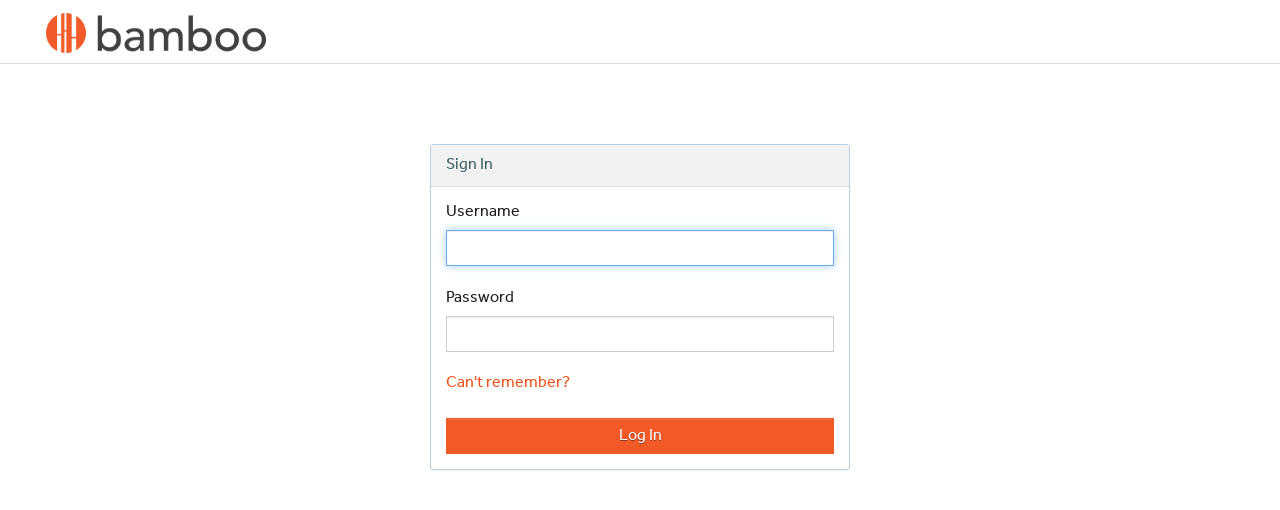

--- FILE ---
content_type: text/html; charset=UTF-8
request_url: https://insured.bambooinsurance.com/britecore/misc/ko_dashboard?fromNotifications=1
body_size: 15199
content:




<!doctype html>
    <!--[if lt IE 7]> <html lang="en" data-placeholder-live="true" class="no-js lt-ie10 lt-ie9 lt-ie8 lt-ie7 ie"> <![endif]-->
    <!--[if IE 7]>    <html lang="en" data-placeholder-live="true" class="no-js lt-ie10 lt-ie9 lt-ie8 ie"> <![endif]-->
    <!--[if IE 8]>    <html lang="en" data-placeholder-live="true" class="no-js lt-ie10 lt-ie9 ie"> <![endif]-->
    <!--[if IE 9]>    <html lang="en" data-placeholder-live="true" class="no-js lt-ie10 ie"> <![endif]-->
    <!--[if gt IE 9]> <html lang="en" data-placeholder-live="true" class="no-js ie"> <![endif]-->
    <!--[if !IE]><!-->
    <html lang="en" class="no-js" data-placeholder-live="true">
    <!--<![endif]-->
    <head>
        <script src="https://www.datadoghq-browser-agent.com/us1/v4/datadog-rum.js" type="text/javascript"></script>
        <script>
            window.DD_RUM && window.DD_RUM.init({
                clientToken: 'pub829cba728d7b5ca5f9645907ca01bea8',
                applicationId: '70de96b4-f4dd-4d33-a542-5ad2ff699dd2',
                site: 'datadoghq.com',
                service: 'britecore',
                env: 'bamboo',
                allowedTracingUrls: [/https:\/\/.*\.(britecore|britecorepro)\.com/],
                sessionSampleRate: 100,
                sessionReplaySampleRate: 0,
                trackResources: true,
                trackLongTasks: true,
                trackUserInteractions: true,
                beforeSend: (event, context) => {
                    if (event.type === 'action' && event.action.type === 'click') {
                        event.action.target.name = context.event.target.className
                    }
                },
            })
        </script>
        <script>
            window.DD_RUM && window.DD_RUM.setUser({
                id: 'None',
                username: 'system',
                which_site: 'login',
                chosen_role: 'None',
            })
        </script>
        <meta charset="utf-8"/>
        <meta name="viewport" content="width=device-width, initial-scale=1">
        <title>Login</title>

        <!-- Favicons generated by http://realfavicongenerator.net/ -->
        <link rel="apple-touch-icon" sizes="180x180" href="https://s3.amazonaws.com/britecore-static/client_assets/bamboo/favicons/apple-touch-icon.png">
<link rel="icon" type="image/png" sizes="32x32" href="https://s3.amazonaws.com/britecore-static/client_assets/bamboo/favicons/favicon-32x32.png">
<link rel="icon" type="image/png" sizes="16x16" href="https://s3.amazonaws.com/britecore-static/client_assets/bamboo/favicons/favicon-16x16.png">
<link rel="mask-icon" href="https://s3.amazonaws.com/britecore-static/client_assets/bamboo/favicons/safari-pinned-tab.svg" color="#da532c">


        <script>
          (function(d) {
            var config = {
              kitId: 'awc5jqt',
              scriptTimeout: 3000,
              async: true
            },
            h=d.documentElement,t=setTimeout(function(){h.className=h.className.replace(/\bwf-loading\b/g,"")+" wf-inactive";},config.scriptTimeout),tk=d.createElement("script"),f=false,s=d.getElementsByTagName("script")[0],a;h.className+=" wf-loading";tk.src='https://use.typekit.net/'+config.kitId+'.js';tk.async=true;tk.onload=tk.onreadystatechange=function(){a=this.readyState;if(f||a&&a!="complete"&&a!="loaded")return;f=true;clearTimeout(t);try{Typekit.load(config)}catch(e){}};s.parentNode.insertBefore(tk,s)
          })(document);
        </script>

        

            <link rel="stylesheet" href="/static/compiled/ko_globals.css?bd87df55"/>
            <link rel="stylesheet" href="/static/compiled/britecore.css?90cfe7e2"/>

        <link rel="stylesheet" href="/static/css/fonts/font-awesome/css/embedded-woff.css" />
        <link rel="stylesheet" href="/static/css/fonts/font-awesome/css/embedded-woff2.css" />

        <meta http-equiv="X-UA-Compatible" content="IE=edge"/>
        

        <!-- Google Domain verification key -->
        <meta name="google-site-verification" content="invalid-default-code" />

        <!-- Modernizr says to put this in head to get all the benefits -->
        <script type='text/javascript' src="/static/js/global/modernizr.min.js"></script>

        <!-- Add Google Analytics to site. -->
        <!-- Global site tag (gtag.js) - Google Analytics -->
        <script async src="https://www.googletagmanager.com/gtag/js?id=UA-139077954-1"></script>
        <script>
            window.dataLayer = window.dataLayer || [];
            function gtag(){dataLayer.push(arguments);}
            gtag('js', new Date());
            gtag('config', 'UA-139077954-1');
        </script>

    </head>

    

    <body class="has-loader c-login--active">

    

    <div class="bc-body-wrapper">
        <!-- Header -->
        <header class="bc-header-wrapper js-header" id="site_header">
            <a class="c-content-skip" href="#page_container" data-bind="hashLinkScroll: {eventReturn: false}">Jump to Main Content</a>

            <nav class="bc-nav">
                <div class="container-fluid">
                    <div class="bc-nav__message" data-bind="css: {'bc-nav__message--visible': Get.testStatus === '2'}">Test</div>
                    <div class="bc-nav__message" data-test-id="notification-message-wrapper"
                         data-bind="css: {'bc-nav__message--visible': Get.notificationCount > 0,
                                          'bc-nav__message--info': Get.notificationCount > 0,
                                          'bc-nav__message--warning': Get.warningNotificationCount > 0 && Get.criticalNotificationCount === 0,
                                          'bc-nav__message--danger': Get.criticalNotificationCount > 0}">
                        <a href="/britecore/misc/ko_dashboard?fromNotifications=1"
                           data-test-id="notification-message-link"
                           data-bind="css: {'link--info': Get.notificationCount > 0,
                                            'link--warning': Get.warningNotificationCount > 0 && Get.criticalNotificationCount === 0,
                                            'link--danger': Get.criticalNotificationCount > 0}">
                            <span data-bind="text: Get.notificationCount"></span> Update<span data-bind="if: Get.notificationCount > 1">s</span>
                        </a>
                    </div>
                    <div class="bc-nav__brand">
                        
    <a class="bc-nav__logo" href="#"></a>

                        <div class="bc-nav__company-wrapper">
                            <a class="bc-nav__company heading--link" href="https://bambooinsurance.com/" target="_blank">
                                Bamboo Insurance
                            </a>
                        </div>
                    </div>

                </div>
            </nav>
        </header>


        <!-- Body -->
        <div class="bc-page-wrapper">
            

            <div data-bind="stickToBody: {}" class="js-alert-container alert--sticky js-alert-container--topmost" >
            </div>


            <!-- In page wrapper to show below subheader, Header Bottom is for Live Chat-->
            <div class="js-header-extras">
                
            </div>

            <div class="container-fluid mb2 pb3 page-container__wrapper">
                <div class="l-loader js-page-loader m0">
                    <span class="l-loader__text">Loading &hellip;</span>
                </div>

                <div id="page_container" class="clearfix" tabindex="-1">
                    







<div class="c-login__wrapper">
        <div class="panel panel-default c-login__panel login text-left">
            <div class="panel-heading panel-heading--light c-login__panel-heading">
                Sign In
            </div>
            <div class="panel-body">
                <form class="bc-form" id="loginForm" method="POST" >
                    <label class="bc-form__label bc-form__label--full-width" data-test-id="login-username">
                        Username
                        <input name="username" id="username" class="form-control" type="text">
                    </label>

                    <label class="bc-form__label bc-form__label--full-width" data-test-id="login-password">
                        Password
                        <input name="password" id="password" class="form-control" type="password">
                    </label>

                    <label class="bc-form__label bc-form__label--full-width hidden mfa-group">
                        Multi-Factor Authentication Code

                        <div class="input-group">
                            <div class="input-group-addon clickable">
                                <i class="fa fa-question-circle" id="MFAHelp"></i>
                            </div>
                            <input name="mfa" id="mfa" class="form-control" type="text">
                        </div>
                    </label>

                    <label class="bc-form__label bc-form__label--full-width hidden mfa-recovery">
                        Select a Phone to MMS a recovery code
                        <select id="mfa-phone" name="mfa-phone" class="form-control"></select>
                    </label>

                    <label class="bc-form__label bc-form__label--full-width hidden mfa-recovery">
                        Select an address to email a recovery code

                        <select id="mfa-email" name="mfa-email" class="form-control"></select>
                    </label>

                    <div class="hidden mfa-recovery">
                        <button class="btn btn-default" type="button" id="send-recovery-code">Send Recovery Code</button>
                    </div>

                    <p class="hidden mfa-group" id="cannot-access-link">
                        <a id="recover-mfa">Can't access device?</a>
                    </p>

                    <p>
                        <a id="recoverEmail">Can't remember?</a>
                    </p>

                    <div class="bc-form__actions">
                        <button class="btn btn-primary btn-block" type="submit" id="login" data-test-id="login-submit">Log In</button>
                    </div>
                </form>
            </div>
        </div>
</div>

<script type="text/html" id="terms-and-conditions">
    <div id="britecore-terms-and-conditions-text"></div>
</script>

                </div>
            </div>
        </div>

        

        <footer class="c-footer hidden container-fluid" id="footer" data-test-id="c-footer">



                <div class="c-footer__section">
                    <h6 class="heading--label c-footer__header">Contact Us</h6>

<p style="color: #f0511b">
    Phone: 833-922-6266
    <br/>
    Email: customerservice@bambooinsurance.com
</p>
<style>
    #submission-details {
        display: none !important
    }
    
    #popup {
        display: none;
        position: fixed;
        top: 40%;
        left: 50%;
        transform: translate(-50%, -50%);
        background-color: white;
        border: 2px solid #444;
        padding: 20px;
        z-index: 9999999;
        box-shadow: 0 0 10px rgba(0, 0, 0, 0.5);
    }

    #overlay {
        display: none;
        position: fixed;
        top: 0;
        left: 0;
        width: 100%;
        height: 100%;
        background: rgba(0, 0, 0, 0.5);
        z-index: 999999;
    }
</style>
<style>
    @keyframes blink {
        0% {
            opacity: 1;
        }
        50% {
            opacity: 0;
        }
        100% {
            opacity: 1;
        }
    }

    #migrationInProgress {
        font-weight: bold !important;
        color: green !important;
        animation: blink 1s infinite;
    }

    #migrationDone {
        font-weight: bold !important;
        color: red !important
    }

    .migrated {
        position: fixed;
        top: 50%;
        left: 50%;
        transform: translate(-50%, -50%) rotate(-30deg);
        font-size: 10rem;
        color: rgb(63 63 63 / 25%);
        z-index: 0;
        pointer-events: none;
        white-space: nowrap;
        user-select: none;
    }
</style>
<div id="overlay"></div>
<div id="popup">
    <h1 style="text-align: center">Quoting Has Moved!</h1>
    <p style="text-align: center">We have moved to a new system. To continue quoting please go to <a
            onclick="redirectToPortal();">https://agent-access.bambooinsurance.com</a> or wait for the automated
        redirection and click forgot password to get set up on our new quoting portal.
        The current system will remain available for servicing your existing book of business while policies gradually migrate to the new system upon
        renewal.
        <br> For questions or assistance, please email us at <a href="mailto:agent.support@bambooinsurance.com">agent.support@bambooinsurance.com</a>
    </p>
    <p style="text-align: center">You will be redirected to the new site in <b><span id="countdown">30</span></b>
        seconds.<br>If you wish to stay here, click Cancel.</p>
    <center>
        <button onclick="cancelRedirect()">Cancel</button>
    </center>
</div>

<script>

    let redirectTimeout;
    let countdownInterval;
    let secondsLeft = 30;

    function redirectToPortal() {
        $j.post('/gateway?file=core.login&method=logOut', function (x) {
            window.location.assign("https://agent-access.bambooinsurance.com/");
        });
    };

    function showPopup() {
        document.getElementById('overlay').style.display = 'block';
        document.getElementById('popup').style.display = 'block';

        countdownInterval = setInterval(() => {
            secondsLeft--;
            document.getElementById('countdown').textContent = secondsLeft;
            if (secondsLeft <= 0) {
                clearInterval(countdownInterval);
            }
        }, 1000);

        redirectTimeout = setTimeout(() => {
            redirectToPortal();
        }, secondsLeft * 1000);
    }

    function cancelRedirect() {
        clearTimeout(redirectTimeout);
        document.getElementById('overlay').style.display = 'none';
        document.getElementById('popup').style.display = 'none';
    }

    function disableMortgagee() {
        document.getElementById('newPolicyChangeToggle_btn').style.pointerEvents = 'none';
        document.getElementById('newPolicyChangeToggle_btn').setOpacity(0.50);
        document.querySelector('#newPolicyChangeToggle_wrap').querySelector('p').querySelector('i').setAttribute('data-content', 'The action is curently disabled, please reach Bamboo Operations team by email to process any endorsement');
    }

    function disableChangePolicyEffectiveDate() {
        document.getElementById('changeEffectiveDate_btn').style.pointerEvents = 'none';
        document.getElementById('changeEffectiveDate_btn').setOpacity(0.50);
        document.querySelector('#changeEffectiveDateBtn_wrap').querySelector('p').querySelector('i').setAttribute('data-content', 'The action is curently disabled, please reach Bamboo Operations team by email to process any endorsement');
    }

    function searchNotes() {

        function showSmartNavStatus(linkToPolicy, policyName, migrated = false) {

            const targetElement = document.getElementById('id_policyGroupNumberContent');
            if (targetElement) {

                const migrationLink = document.createElement('div');
                migrationLink.id = 'migrationLink';
                migrationLink.innerHTML = `Link to Policy: <a href="${linkToPolicy}">${policyName}</a>`;
                targetElement.insertAdjacentElement('afterend', migrationLink);

                const agentBoxes = document.getElementById('threeBoxes_wrapper');
                if (agentBoxes) {
                    agentBoxes.setAttribute('style', 'margin-top: 2rem !important;');
                }

                if (migrated) {
                    const watermark = document.createElement('div');
                    watermark.className = 'migrated';
                    watermark.textContent = 'MIGRATED';
                    document.body.appendChild(watermark);

                    const migratedDiv = document.createElement('div');
                    migratedDiv.id = 'migrationDone';
                    migratedDiv.innerHTML = 'Policy successfully migrated!';
                    targetElement.insertAdjacentElement('afterend', migratedDiv);
                } else {
                    const migratingDiv = document.createElement('div');
                    migratingDiv.id = 'migrationInProgress';
                    migratingDiv.innerHTML = 'Migration in PROGRESS...';
                    targetElement.insertAdjacentElement('afterend', migratingDiv);
                }
            }
        }

        function extractLinkFromNote(noteText) {
            const policyNumberMatch = noteText.match(/PolicyNumber:\s*([A-Z0-9]+)/i);
            const policyNumber = policyNumberMatch ? policyNumberMatch[1] : null;

            const urlRegex = new RegExp(`https?://\\S*`, 'i');
            const urlMatch = noteText.match(urlRegex);
            const url = urlMatch ? urlMatch[0] : null;

            return [policyNumber, url]
        }

        const url = new URL(window.location.href);
        if (!url.searchParams.has("policyId")) {
            return
        }
        const policyId = url.searchParams.get("policyId");
        var filter = {
            'id': policyId,
            'orderBy': 'date', 'ascending': false,
            'page': 0,
            'pageSize': 25,
            'searchString': 'Migration Status:'
        };

        $j.post('/api/v2/notes/retrieveNotes', JSON.stringify(filter), function (x) {
            if (x['records'].length > 0) {
                const migrated_noted = x['records'].filter(note => note['contents'].includes('Bound'));
                if (migrated_noted.length > 0) {
                    const [gwLink, policyNumber] = extractLinkFromNote(migrated_noted[0]['contents']);
                    showSmartNavStatus(policyNumber, gwLink, true)
                } else {
                    const [gwLink, policyNumber] = extractLinkFromNote(x['records'][0]['contents']);
                    showSmartNavStatus(policyNumber, gwLink, false)
                }

            }
        });
    }

    window.onload = function () {

        if (window.location.href.includes("policies")) {
            searchNotes();
        }

        if (window.location.href.includes("agent/policies")) {
            disableMortgagee();
            disableChangePolicyEffectiveDate();
        }

        if (window.location.href.includes("agent/misc/ko_dashboard")) {

            const subnav = document.querySelector('nav.bc-subnav');
            if (subnav) {
                subnav.style.display = 'none';
            }

            showPopup();
        }
    };

    window.addEventListener('DOMContentLoaded', function () {
        if (window.location.href.includes("agent/policies/wizard/application")) {

            function checkAndHideActions() {
                const visibleModal = Array.from(document.querySelectorAll('.modal-title')).find(el => el.offsetParent !== null);
                if (visibleModal && visibleModal.textContent.trim() === 'Application Submitted') {
                    const actionButtons = Array.from(document.querySelectorAll('.bc-form__actions a')).filter(el => el.offsetParent !== null);
                    actionButtons.forEach(btn => {
                        if (btn && btn.href.includes('eligibility')) {
                            btn.style.display = 'none';
                        }
                    })
                    return true; // Element found
                }
                return false; // Element not found yet
            }

            function checkAndHideBootboxAlert() {
                const visibleModal = Array.from(document.querySelectorAll('.modal-title')).find(el => el.textContent.trim() === 'Electronic Signature Status');
                if (visibleModal) {
                    visibleModal.previousSibling.click();
                    return true;
                }
                return false;
            }

            // Try immediately first
            if (!checkAndHideActions()) {
                // If not found, observe DOM changes
                const observer = new MutationObserver(function (mutations) {
                    if (checkAndHideActions()) {
                        observer.disconnect(); // Stop observing once found
                    }
                });

                // Start observing the document body for child additions
                observer.observe(document.body, {
                    childList: true,
                    subtree: true
                });
            }

            if (!checkAndHideBootboxAlert()) {
                const observerModal = new MutationObserver(function (mutations) {
                    if (checkAndHideBootboxAlert()) {
                        observerModal.disconnect();
                    }
                });
                observerModal.observe(document.body, {
                    childList: true,
                    subtree: true
                });
            }
        }
    });

</script>
                </div>
        </footer>
    </div>

    <!--[if lt IE 9]>
        <script src="/static/js/global/html5shiv.js"></script>
    <![endif]-->

    <script>
        var claimCustomStatus = function () {
            var statuses = '["Manage Repair"]';
            try{
                return JSON.parse(statuses);
            }catch (e) {
                return ''
            }
        };

        var Get = {
            legalEntityTypes: "[]",
            showSurplusLineProducers: "True" === "True",
            activeFields: {"dba": false, "dateBusinessStarted": false, "riskIdNumber": false, "legalEntityType": false},
            showCounty: "False"  === "True",
            testStatus: "1",
            permissionRedirect: "",
            notificationCount: 0,
            warningNotificationCount: 0,
            criticalNotificationCount: 0,
            policyPrefix: "10",
            claimPrefix: "20",
            serverDate: "2026-01-22 09:33:47.854278",
            helpLink: "http://support.britecorepro.com",
            e2Value: {checked: "0"},
            value360: {checked: "1"},
            airLossAnalysis: {checked: "0"},
            oopsAccess: "<bound method TemplateHandler.has_access_to_oops of <core.templates.TemplateHandler object at 0x7fe0e28a8bd0>>",
            uiSpec: JSON.parse('{"link_overrides": {}, "placeholders": {"britequote.policy_wizard.risks.copy_location_data": "Copy Information Across Locations", "britequote.policy_wizard.setup_risk_builder.btn_delete_subline": "Delete Subline", "britequote.policy_wizard.setup_application.file_upload_subtitle": "to upload your files to Bamboo", "britequote.policy_wizard.setup_multiple_risks.section_title": "Locations", "britequote.policy_wizard.application_questions.validation_mandatory_label": "*", "britequote.policy_wizard.application.submit_confirmation_message": "Please confirm the Effective Date: {0}, of the policy you are submitting to Bind.", "britequote.policy_wizard.setup_policy.label_non_editable_inception_date_reason": "", "britequote.policy_wizard.eligibility.page_title": "Product Eligibility", "britequote.policy_wizard.setup_contacts.modal_label_credit_score": "Retrieving Credit Score", "britequote.policy_wizard.summary_quote.section_title": "", "britequote.policy_wizard.setup_application.file_upload_title": "Drag & Drop a File, or Click Here", "britequote.policy_wizard.setup_billing.payee_name": "Send Bill To / Contact", "britequote.policy_wizard.setup_risk_rating.btn_save_rating_info": "Save Information", "britequote.policy_wizard.setup_contacts.btn_credit_score": "Get Credit Score", "britequote.policy_wizard.risks.btn_location_information": "Add Location Information", "britequote.policy_wizard.setup_risk_info.btn_cape_analytics_title": "Get CAPE Analytics", "britequote.policy_wizard.common.effective_date_change_notification_message": "There has been a change in our rates and/or coverages since your original quote. Please start the quote from the beginning so we can get you the correct rating information.", "britequote.policy_wizard.setup_application.section_title": "Complete Application", "britequote.policy_wizard.setup_contacts.organization_help_text": "Policies may be issued in the name of a Trust or LLC. We require that the Trustees of the Trust or the Managing Members of the LLC be added to the policy as Additional Insureds. You can easily add the Additional Insureds to the policy in the section below.", "britequote.policy_wizard.setup_contacts.wizard_title": "Contacts", "britequote.policy_wizard.policy_billing.label_payment_identifier": "Is this a Mortgage Bill, Escrow or Impound Account?", "britequote.policy_wizard.application_questions.validation_optional_label": "(optional)", "britequote.policy_wizard.common.btn_loss_history_insured_disclosure": "Disclosure", "britequote.policy_wizard.setup_contacts.full_name_placeholder": "", "britequote.policy_wizard.setup_billing.show_company_info": false, "britequote.policy_wizard.policy_billing.label_payment_identifier_off": "No", "britequote.policy_wizard.setup_policy.message_explain_question": "Please Explain", "britequote.policy_wizard.summary_billing.section_title": "Reviewing Policy Billing", "britequote.policy_wizard.setup_contacts.section_title": "Policy Contacts", "britequote.policy_wizard.eligibility.button": "Continue To Setup Eligible Products", "britequote.policy_wizard.common.btn_into_application": "Turn Quote into Application", "britequote.policy_wizard.risks.text_max_risk_count": "Up to {0} locations allowed", "britequote.policy_wizard.esignature.label_insured": "Insured Signature:", "britequote.policy_wizard.eligibility.nav_title": "Eligibility", "britequote.policy_wizard.submit_policy.wizard_title": "Submit", "britequote.policy_wizard.summary_setup.section_title": "Reviewing Policy Setup", "britequote.policy_wizard.setup_risk_info.btn_continue": "Save Property Details", "britequote.policy_wizard.setup_policy.section_title": "Policy Setup", "britequote.policy_wizard.setup_contacts.text_primary_insured": "Primary Insured", "britequote.policy_wizard.policy_billing.label_future_payment": "Who&#39;s paying the renewals?", "britequote.policy_wizard.submit_policy.section_title": "Review & Submit Application", "britequote.policy_wizard.policy_billing.label_payment_info": "Payment Information", "britequote.policy_wizard.setup_risk_rating.wizard_title": "Rating", "britequote.policy_wizard.setup_policy.wizard_title": "Setup", "britequote.policy_wizard.setup_multiple_risks.wizard_title": "Risks", "britequote.policy_wizard.esignature.label_agent": "Agent Signature:", "britequote.policy_wizard.application_questions.section_title": "Application Questions", "britequote.policy_wizard.application_questions.wizard_title": "Questions", "britequote.policy_wizard.policy_billing.label_first_payment": "Who&#39;s paying the first term?", "britequote.policy_wizard.risks.btn_calculate_premium": "Calculate Premium", "britequote.policy_wizard.summary_contacts.section_title": "Reviewing Policy Contacts", "britequote.policy_wizard.setup_billing.wizard_title": "Billing", "britequote.policy_wizard.common.title_credit_score": "Credit Score", "britequote.policy_wizard.setup_risk_info.btn_iso_location_title": "Get ISO Location Data", "britequote.policy_wizard.policy_billing.label_payment_identifier_on": "Yes", "britequote.policy_wizard.setup_contacts.email_consent_placeholder": "Opt-in to electronic communications", "britequote.policy_wizard.policy_billing.label_address": "Mailing Address", "britequote.policy_wizard.risks.risks_table_rating_title": "Premium", "britequote.policy_wizard.setup_risk_builder.btn_subline_clone": "Duplicate this sub line", "britequote.policy_wizard.esignature.title": "Signature and Receipt", "britequote.policy_wizard.setup_risk_info.section_title": "Property Details", "britequote.policy_wizard.setup_risk_rating.btn_calculate": "Calculate Rate", "britequote.policy_wizard.setup_risk_builder.btn_subline_add": "Add another copy of this subline", "britequote.policy_wizard.setup_risk_rating.section_title": "Rate this Property", "britequote.policy_wizard.common.btn_add_loss_history_insured_disclosure": "Add Insured Disclosure", "britequote.policy_wizard.setup_risk_info.wizard_title": "Risks", "britequote.policy_wizard.setup_policy.message_disallow_application": "The answer selected has disqualified this application. Please discontinue and contact underwriting with questions.", "britequote.policy_wizard.common.title_table_loss_history_insured_disclosure": "Insured Disclosures", "britequote.policy_wizard.summary_risks.section_title": "Reviewing Policy Risks", "britequote.policy_wizard.risks.btn_change_rating": "Change Rating", "britequote.policy_wizard.setup_risk_builder.loss_history_in_review": "In order to process the loss dispute, please continue with the quote until prompted to submit for underwriting review. A surcharge will not be applied until underwriter review is complete.", "britequote.policy_wizard.setup_application.wizard_title": "Application", "britequote.policy_wizard.setup_risk_rating.item_error_message": "The selected answer makes the application ineligible.", "britequote.policy_wizard.risks.btn_add_rating": "Rate Location", "britequote.policy_wizard.risks.btn_complete_policy_items": "Complete Policy Coverages &amp; Items", "britequote.policy_wizard.summary_rating.section_title": "", "britequote.policy_wizard.builder.validation_mandatory_label": "", "britequote.policy_wizard.common.title_loss_history_insured_disclosure": "Insured Disclosure", "britequote.policy_wizard.setup_risk_rating.btn_save": "Save Information", "britequote.policy_wizard.setup_billing.section_title": "Add Payment Information"}, "version": "1.0", "sections": [{"opt_wizard_mountpoint": "eligibility", "opt_wizard_overview_step": "eligibility", "js_file": "/static/js/britecore/policies/v2/wizard/bamboo/eligibility.js", "opt_wizard_step_id": "eligibility", "html_file": "/templates/britecore/policies/wizard/eligibility.html", "opt_wizard_hide_overview": true, "js_class": "bc.PolicyWizardEligibilitySection", "opt_wizard_section_id": "eligibility", "opt_wizard_overview": null, "name": "britequote.policy_wizard.eligibility.page_title", "opt_wizard_hide_nav": false, "type": "policy_wizard_section:1.0", "opt_wizard_title_src": "britequote.policy_wizard.eligibility.nav_title"}, {"opt_wizard_mountpoint": "policy_setup", "opt_wizard_overview_step": "policy_setup", "js_file": "/static/js/britecore/policies/v2/wizard/policy_setup.js", "opt_wizard_step_id": "policy_setup", "html_file": "/templates/britecore/policies/wizard/policy_setup.html", "opt_wizard_hide_overview": true, "js_class": "bc.PolicyWizardPolicySetupSection", "opt_wizard_reload_wizard": true, "opt_wizard_section_id": "policy_setup", "opt_wizard_overview": null, "name": "britequote.policy_wizard.setup_policy.wizard_title", "opt_wizard_hide_nav": false, "type": "policy_wizard_section:1.0", "opt_wizard_title_src": "britequote.policy_wizard.setup_policy.wizard_title"}, {"opt_wizard_mountpoint": "policy_contacts", "opt_wizard_overview_step": "policy_contacts", "js_file": "/static/js/britecore/policies/v2/wizard/policy_contacts.js", "opt_wizard_step_id": "policy_contacts", "html_file": "/templates/britecore/policies/wizard/policy_contacts.html", "opt_wizard_hide_overview": false, "js_class": "bc.PolicyWizardPolicyContactsSection", "opt_wizard_reload_wizard": true, "opt_wizard_section_id": "contacts", "opt_wizard_overview": "stock.britequote.policy_wizard.overview", "name": "stock.britequote.policy_wizard.setup_contacts", "type": "policy_wizard_section:1.0", "opt_wizard_title_src": "britequote.policy_wizard.setup_contacts.wizard_title"}, {"opt_wizard_mountpoint": "risk_details", "opt_wizard_overview_step": "risk_details", "js_file": "/static/js/britecore/policies/v2/wizard/risk_setup.js", "opt_wizard_step_id": "risk_details", "html_file": "/templates/britecore/policies/wizard/risk_details.html", "opt_wizard_hide_overview": false, "js_class": "bc.PolicyWizardRiskDetailsSection", "opt_wizard_section_id": "risks", "opt_wizard_overview": "stock.britequote.policy_wizard.overview", "name": "stock.britequote.policy_wizard.setup_risk_info", "opt_wizard_hide_nav": false, "type": "policy_wizard_section:1.0", "opt_wizard_title_src": "britequote.policy_wizard.setup_risk_info.wizard_title"}, {"opt_wizard_mountpoint": "risk_builder", "opt_wizard_overview_step": "risk_builder", "js_file": "/static/js/britecore/policies/v2/wizard/policy_builder.js", "opt_wizard_step_id": "risk_builder", "html_file": "/templates/britecore/policies/wizard/risk_builder.html", "opt_wizard_hide_overview": false, "js_class": "bc.PolicyWizardRiskBuilderSection", "opt_wizard_reload_wizard": true, "opt_wizard_section_id": "rating", "opt_wizard_overview": "stock.britequote.policy_wizard.overview", "name": "stock.britequote.policy_wizard.setup_risk_rating", "opt_wizard_hide_nav": false, "type": "policy_wizard_section:1.0", "opt_wizard_title_src": "britequote.policy_wizard.setup_risk_rating.wizard_title"}, {"opt_wizard_mountpoint": "review_status", "opt_wizard_overview_step": "review_status", "js_file": "/static/js/britecore/policies/v2/wizard/bamboo/review_status.js", "opt_wizard_step_id": "review_status", "html_file": "/templates/britecore/policies/wizard/bamboo/review_status.html", "js_class": "bc.PolicyWizardReviewStatusSection", "opt_wizard_section_id": "rating", "opt_wizard_overview": "stock.britequote.policy_wizard.overview", "name": "bamboo.britequote.policy_wizard.review_status", "type": "policy_wizard_section:1.0", "opt_wizard_title_src": null}, {"opt_wizard_mountpoint": "policy_billing", "opt_wizard_overview_step": "policy_billing", "js_file": "/static/js/britecore/policies/v2/wizard/policy_billing.js", "opt_wizard_step_id": "policy_billing", "html_file": "/templates/britecore/policies/wizard/policy_billing.html", "opt_wizard_hide_overview": false, "js_class": "bc.PolicyWizardPolicyBillingSection", "opt_wizard_section_id": "billing", "opt_wizard_overview": "stock.britequote.policy_wizard.overview", "name": "stock.britequote.policy_wizard.setup_billing", "opt_wizard_hide_nav": false, "type": "policy_wizard_section:1.0", "opt_wizard_title_src": "britequote.policy_wizard.setup_billing.wizard_title"}, {"opt_wizard_mountpoint": "application", "opt_wizard_overview_step": "application", "js_file": "/static/js/britecore/policies/v2/wizard/application.js", "opt_wizard_step_id": "application", "html_file": "/templates/britecore/policies/wizard/application.html", "opt_wizard_hide_overview": false, "js_class": "bc.PolicyWizardApplicationSection", "opt_wizard_section_id": "application", "opt_wizard_overview": "stock.britequote.policy_wizard.overview", "name": "stock.britequote.policy_wizard.setup_application", "opt_wizard_hide_nav": false, "type": "policy_wizard_section:1.0", "opt_wizard_title_src": "britequote.policy_wizard.setup_application.wizard_title"}, {"opt_wizard_mountpoint": "policy_submit", "opt_wizard_overview_step": "policy_submit", "js_file": "/static/js/britecore/policies/v2/wizard/summaries.js", "opt_wizard_step_id": "policy_submit", "html_file": "/templates/britecore/policies/wizard/policy_submit.html", "opt_wizard_hide_overview": true, "js_class": "bc.PolicyWizardPolicySubmitSection", "opt_wizard_section_id": "review", "opt_wizard_overview": null, "name": "stock.britequote.policy_wizard.submit_policy", "opt_wizard_hide_nav": false, "type": "policy_wizard_section:1.0", "opt_wizard_title_src": "britequote.policy_wizard.submit_policy.wizard_title"}, {"opt_wizard_mountpoint": "summary_setup", "opt_wizard_overview_step": null, "js_file": "/static/js/britecore/policies/v2/wizard/summaries.js", "opt_wizard_step_id": "summary_setup", "html_file": null, "opt_wizard_hide_overview": false, "js_class": "bc.PolicyWizardSummarySetupSection", "opt_wizard_section_id": "review", "opt_wizard_overview": "stock.britequote.policy_wizard.overview", "name": "stock.britequote.policy_wizard.summary_setup", "opt_wizard_hide_nav": false, "type": "policy_wizard_section_widget:1.0", "opt_wizard_title_src": null}, {"opt_wizard_mountpoint": "summary_contacts", "opt_wizard_overview_step": null, "js_file": "/static/js/britecore/policies/v2/wizard/summaries.js", "opt_wizard_step_id": "summary_contacts", "html_file": null, "opt_wizard_hide_overview": false, "js_class": "bc.PolicyWizardSummaryContactsSection", "opt_wizard_section_id": "review", "opt_wizard_overview": "stock.britequote.policy_wizard.overview", "name": "stock.britequote.policy_wizard.summary_contacts", "opt_wizard_hide_nav": false, "type": "policy_wizard_section_widget:1.0", "opt_wizard_title_src": null}, {"opt_wizard_mountpoint": "summary_risks", "opt_wizard_overview_step": null, "js_file": "/static/js/britecore/policies/v2/wizard/summaries.js", "opt_wizard_step_id": "summary_risks", "html_file": null, "opt_wizard_hide_overview": false, "js_class": "bc.PolicyWizardSummaryRisksSection", "opt_wizard_section_id": "review", "opt_wizard_overview": "stock.britequote.policy_wizard.overview", "name": "stock.britequote.policy_wizard.summary_risks", "opt_wizard_hide_nav": false, "type": "policy_wizard_section:1.0", "opt_wizard_title_src": null}, {"opt_wizard_mountpoint": "builder_summary", "opt_wizard_overview_step": null, "js_file": "/static/js/britecore/policies/v2/wizard/policy_builder.js", "opt_wizard_step_id": "builder_summary", "html_file": "/templates/britecore/policies/wizard/builder_summary.html", "opt_wizard_hide_overview": false, "js_class": "bc.PolicyWizardBuilderSummarySection", "opt_wizard_section_id": "review", "opt_wizard_overview": "stock.britequote.policy_wizard.overview", "name": "stock.britequote.policy_wizard.summary_rating", "opt_wizard_hide_nav": false, "type": "policy_wizard_section_widget:1.0", "opt_wizard_title_src": null}, {"opt_wizard_mountpoint": "summary_billing", "opt_wizard_overview_step": null, "js_file": "/static/js/britecore/policies/v2/wizard/summaries.js", "opt_wizard_step_id": "summary_billing", "html_file": null, "opt_wizard_hide_overview": false, "js_class": "bc.PolicyWizardSummaryBillingSection", "opt_wizard_section_id": "review", "opt_wizard_overview": "stock.britequote.policy_wizard.overview", "name": "stock.britequote.policy_wizard.summary_billing", "opt_wizard_hide_nav": false, "type": "policy_wizard_section_widget:1.0", "opt_wizard_title_src": null}, {"name": "stock.britequote.policy_wizard.overview", "js_file": "/static/js/britecore/policies/v2/wizard/overview.js", "html_file": "/templates/britecore/policies/wizard/wizard-overview.html", "opt_wizard_template_id": "stock-wizard-overview", "js_class": "bc.PolicyWizardDefaultOverview", "type": "policy_wizard_section_overview:1.0"}], "customizers": [{"js_class": "bc.PolicyWizard.interceptors.features.custom.bamboo", "type": "policy_wizard_features_interceptor:1.0", "js_file": "/static/js/britecore/policies/v2/wizard/bamboo/features.js"}, {"js_class": "bc.PolicyWizard.interceptors.placeholders.default", "type": "policy_wizard_placeholders_interceptor:1.0", "js_file": "/static/js/britecore/policies/v2/wizard/placeholders.js"}, {"js_class": "bc.PolicyWizard.interceptors.assembler.default", "type": "policy_wizard_assembler_interceptor:1.0", "js_file": "/static/js/britecore/policies/v2/wizard/assembler.js"}, {"js_class": "bc.PolicyWizard.interceptors.navigator.default", "type": "policy_wizard_navigator_interceptor:1.0", "js_file": "/static/js/britecore/policies/v2/wizard/navigator.js"}]}'),
            newPolicySearchEnabled: 1,
            policyWizardBillingSectionEnabled: true,
            usePdfViewer: "False" === "True",
            analyticsEnabled: "False" === "True",
            displayFileAttachmentButton: "False" === "True",
            enableReviewStateFilter: "True" === "True",
            enableReviewStateFilterColumn: "False" === "True",
            redirectToWizardStatus: "Unsubmitted",
            claimCustomStatus: claimCustomStatus(),
            straightThroughProcessingEnabled: !!{"url": "aHR0cHM6Ly9iYW1ib28tc3RwLW1hc3Rlci5zMy51cy13ZXN0LTIuYW1hem9uYXdzLmNvbS9yZWxlYXNlcy9icml0ZWNvcmUtc3RwLXJlbGVhc2UtNDAtMC0wLTAuemlw", "generate_dec_sync": false, "enable_for_endorsements": false, "submit_reviewed_success_email": "Bamboo-nb@medvaluebpo.com", "run_for_api_quote": false, "post_bind_review_requested_email_address": "Bamboo-nb@medvaluebpo.com", "review_requested_email_address": "NewBusUnboundQueue@incontactemail.com", "post_bind_stp": true, "submit_automatic_success_email": "Bamboo-nb@medvaluebpo.com"}.url,
            defaultContactType: "individual",
            termCondFeatureEnabled: "False" === "True",
            showPropertyTable: "False" === "True",
            addressTypeOptions: JSON.parse('{"default": "Mailing/Billing,Mailing,Billing,Other", "namedInsured": "Mailing/Billing,Mailing"}'),
            postBindStpEnabled: !!JSON.parse('{"url": "aHR0cHM6Ly9iYW1ib28tc3RwLW1hc3Rlci5zMy51cy13ZXN0LTIuYW1hem9uYXdzLmNvbS9yZWxlYXNlcy9icml0ZWNvcmUtc3RwLXJlbGVhc2UtNDAtMC0wLTAuemlw", "generate_dec_sync": false, "enable_for_endorsements": false, "submit_reviewed_success_email": "Bamboo-nb@medvaluebpo.com", "run_for_api_quote": false, "post_bind_review_requested_email_address": "Bamboo-nb@medvaluebpo.com", "review_requested_email_address": "NewBusUnboundQueue@incontactemail.com", "post_bind_stp": true, "submit_automatic_success_email": "Bamboo-nb@medvaluebpo.com"}')['post_bind_stp'],
            allowedFutureDate: '60',
            allowedPastDate: '0',
            enablChangingBoundEffectiveDate: 'True' === 'True',
            preventAutoChangingEffectiveDate: 'True' === 'True',
            usePolicyWizard: 'True' === 'True',
            showLegalVesting: 'True' === 'True',
            policyTypeConfig: JSON.parse(String.raw`{"Homeowners E&S OSIC": {"is_water_limit_form_included": true, "check_line_item_to_invoke_hazard_hub": "HazardHub Information", "attach_d1_and_broker_disclosure": true, "water_limit_form_name": "CAHO3 Water Limit Form", "loss_history_rules": {"rules": {"water": ["water", "accdl", "appl", "flood", "freeze", "hail", "ice", "light", "sprle", "weather", "wind", "wsnow", "sbkp", "wbkp", "Water Damage", "Weather Related"], "nonwater": ["binoauto", "clps", "conta", "craft", "credit", "damag", "disap", "dissc", "dog", "expl", "exten", "fire", "fireel", "glass", "medical", "mine", "mold", "moldl", "other", "phyda", "pinonauto", "plbi", "pliab", "plpd", "pollution", "riot", "robbery", "sink", "slip", "smoke", "theft", "thfsc", "vmm", "fobj", "sinking", "thirdliab", "All Other", "Theft or Burglary", "fire", "Liability (all others)"]}, "max_age": 60, "show_all": false, "min_amount": 0, "causes_to_exclude": ["mbre"]}, "show_revision_level_stp_issues": false, "filter_loss_history": false, "enable_sl2": true, "is_three_sixty_params_dummy": false, "add_es_activation_notification": false, "custom_wizard_display_name": "Homeowners", "contains_docs_to_sign": true, "always_invoke_hazard_hub": true, "auto_skip_stp": false, "e_signature_sl2_updated_text": true, "show_request_review_button": false, "review_status_will_respond_soon_verbiage": "An Underwriter will review and respond as soon as possible.", "show_ar_additional_fees": true, "require_uploads_to_request_review": false, "should_auto_request_review": true, "comprater_name": "", "show_initial_billing_only_for_escrow": false, "is_support_tools_reject_hinted": false, "enable_iso_fire_line_ppc": false, "run_hazard_hub_at_renewal": true, "refund_check_counter": "obsidian-specialty-refund-check-counter", "add_print_date_and_tbd_status_to_signed_documents": ["CAHO3 Water Limit Form"], "specific_ui_name": "", "should_submit_on_docusign_completion": false, "is_wildfire_risk": false, "custom_forms_to_show_in_attachments": ["Residential Insurance Pamphlet.pdf", "IMPORTANT NOTICE D-1.pdf", "Broker Disclosure.pdf"], "show_deliverables_section_on_app_step": false, "is_dic_deliverable": false, "show_risk_level_stp_issues": false, "force_10_autopay": true, "merge_forms_with_documents_map": {"Quote Summary": "pdfs/static/IMPORTANT NOTICE D-2 Effective January 1 2020.pdf", "Proof of Insurance": "pdfs/static/IMPORTANT NOTICE D-2 Effective January 1 2020.pdf"}, "is_set_print_dates_deliverables_hinted": false, "wildfire_mitigation_enabled": false, "ignore_verisk_at_renewal": false, "divide_nonzero_secondary_deductible_for_insvista_by_hundred": true, "dic_sub_line_name": "Additional Coverages", "dic_line_item_name": "Difference in Conditions Endorsement", "is_support_tools_prune_hinted": false, "show_esign_info": false, "is_rule_deliverable_allowed": false, "eligibility_policies_line_name": {"line": "Homeowners - E&S", "name": "Homeowners E&S OSIC"}}, "Homeowners E&S IAIC": {"is_water_limit_form_included": true, "check_line_item_to_invoke_hazard_hub": "HazardHub Information", "attach_d1_and_broker_disclosure": true, "water_limit_form_name": "CAHO3 Water Limit Form", "loss_history_rules": {"rules": {"water": ["water", "accdl", "appl", "flood", "freeze", "hail", "ice", "light", "sprle", "weather", "wind", "wsnow", "sbkp", "wbkp", "Water Damage", "Weather Related"], "nonwater": ["binoauto", "clps", "conta", "craft", "credit", "damag", "disap", "dissc", "dog", "expl", "exten", "fire", "fireel", "glass", "medical", "mine", "mold", "moldl", "other", "phyda", "pinonauto", "plbi", "pliab", "plpd", "pollution", "riot", "robbery", "sink", "slip", "smoke", "theft", "thfsc", "vmm", "fobj", "sinking", "thirdliab", "All Other", "Theft or Burglary", "fire", "Liability (all others)"]}, "max_age": 60, "show_all": false, "min_amount": 0, "causes_to_exclude": ["mbre"]}, "show_revision_level_stp_issues": false, "filter_loss_history": false, "enable_sl2": true, "is_three_sixty_params_dummy": false, "add_es_activation_notification": false, "custom_wizard_display_name": "Homeowners", "contains_docs_to_sign": true, "always_invoke_hazard_hub": true, "auto_skip_stp": false, "e_signature_sl2_updated_text": true, "show_request_review_button": false, "review_status_will_respond_soon_verbiage": "An Underwriter will review and respond as soon as possible.", "show_ar_additional_fees": true, "require_uploads_to_request_review": false, "should_auto_request_review": true, "comprater_name": "", "show_initial_billing_only_for_escrow": false, "is_support_tools_reject_hinted": false, "enable_iso_fire_line_ppc": false, "run_hazard_hub_at_renewal": true, "refund_check_counter": "incline-americas-insurance-company-refund-check-counter", "add_print_date_and_tbd_status_to_signed_documents": ["CAHO3 Water Limit Form"], "specific_ui_name": "", "should_submit_on_docusign_completion": false, "is_wildfire_risk": false, "custom_forms_to_show_in_attachments": ["Residential Insurance Pamphlet.pdf", "IMPORTANT NOTICE D-1.pdf", "Broker Disclosure.pdf"], "show_deliverables_section_on_app_step": false, "is_dic_deliverable": false, "show_risk_level_stp_issues": false, "force_10_autopay": true, "merge_forms_with_documents_map": {"Quote Summary": "pdfs/static/IMPORTANT NOTICE D-2 Effective January 1 2020.pdf", "Proof of Insurance": "pdfs/static/IMPORTANT NOTICE D-2 Effective January 1 2020.pdf"}, "is_set_print_dates_deliverables_hinted": false, "wildfire_mitigation_enabled": false, "ignore_verisk_at_renewal": false, "divide_nonzero_secondary_deductible_for_insvista_by_hundred": true, "dic_sub_line_name": "Additional Coverages", "dic_line_item_name": "Difference in Conditions Endorsement", "is_support_tools_prune_hinted": false, "show_esign_info": false, "is_rule_deliverable_allowed": false, "eligibility_policies_line_name": {"line": "Homeowners - E&S", "name": "Homeowners E&S IAIC"}}, "Homeowners": {"is_water_limit_form_included": false, "check_line_item_to_invoke_hazard_hub": "HazardHub Information", "attach_d1_and_broker_disclosure": false, "water_limit_form_name": "", "loss_history_rules": {"rules": {"water": ["water", "wbkp", "accdl", "appl", "freeze", "sprle", "water damage", "freez", "appliance related water", "accidental discharge/leakage"], "theft": ["theft", "robbery", "thfsc", "burglary", "thft"]}, "show_all": false, "causes_to_exclude": ["mbre"]}, "show_revision_level_stp_issues": true, "filter_loss_history": true, "enable_sl2": false, "is_three_sixty_params_dummy": false, "add_es_activation_notification": false, "custom_wizard_display_name": "Homeowners", "contains_docs_to_sign": true, "always_invoke_hazard_hub": false, "auto_skip_stp": false, "e_signature_sl2_updated_text": false, "show_request_review_button": true, "review_status_will_respond_soon_verbiage": "Underwriting will review and we will get back to you ASAP.", "show_ar_additional_fees": false, "require_uploads_to_request_review": true, "should_auto_request_review": false, "comprater_name": "", "show_initial_billing_only_for_escrow": false, "is_support_tools_reject_hinted": true, "enable_iso_fire_line_ppc": true, "run_hazard_hub_at_renewal": false, "refund_check_counter": "refund-check-counter", "add_print_date_and_tbd_status_to_signed_documents": null, "specific_ui_name": "", "should_submit_on_docusign_completion": true, "is_wildfire_risk": true, "custom_forms_to_show_in_attachments": [], "show_deliverables_section_on_app_step": true, "is_dic_deliverable": true, "show_risk_level_stp_issues": true, "force_10_autopay": true, "merge_forms_with_documents_map": {}, "is_set_print_dates_deliverables_hinted": false, "wildfire_mitigation_enabled": false, "ignore_verisk_at_renewal": false, "divide_nonzero_secondary_deductible_for_insvista_by_hundred": false, "dic_sub_line_name": "Additional Coverages", "dic_line_item_name": "Difference in Conditions Endorsement", "is_support_tools_prune_hinted": true, "show_esign_info": true, "is_rule_deliverable_allowed": false, "eligibility_policies_line_name": {"line": "Homeowners", "name": "Homeowners"}}, "Dwelling Fire": {"is_water_limit_form_included": false, "check_line_item_to_invoke_hazard_hub": "HazardHub Information", "attach_d1_and_broker_disclosure": false, "water_limit_form_name": "", "loss_history_rules": {"rules": {"water": ["water", "wbkp", "accdl", "appl", "freeze", "sprle", "water damage", "freez", "appliance related water", "accidental discharge/leakage"], "theft": ["theft", "robbery", "thfsc", "burglary", "thft"]}, "show_all": false, "causes_to_exclude": ["mbre"]}, "show_revision_level_stp_issues": true, "filter_loss_history": true, "enable_sl2": false, "is_three_sixty_params_dummy": false, "add_es_activation_notification": false, "custom_wizard_display_name": "Dwelling Fire", "contains_docs_to_sign": true, "always_invoke_hazard_hub": false, "auto_skip_stp": false, "e_signature_sl2_updated_text": false, "show_request_review_button": true, "review_status_will_respond_soon_verbiage": "Underwriting will review and we will get back to you ASAP.", "show_ar_additional_fees": false, "require_uploads_to_request_review": true, "should_auto_request_review": false, "comprater_name": "", "show_initial_billing_only_for_escrow": false, "is_support_tools_reject_hinted": true, "enable_iso_fire_line_ppc": true, "run_hazard_hub_at_renewal": false, "refund_check_counter": "refund-check-counter", "add_print_date_and_tbd_status_to_signed_documents": null, "specific_ui_name": "", "should_submit_on_docusign_completion": true, "is_wildfire_risk": false, "custom_forms_to_show_in_attachments": [], "show_deliverables_section_on_app_step": true, "is_dic_deliverable": false, "show_risk_level_stp_issues": true, "force_10_autopay": true, "merge_forms_with_documents_map": {}, "is_set_print_dates_deliverables_hinted": false, "wildfire_mitigation_enabled": false, "ignore_verisk_at_renewal": false, "divide_nonzero_secondary_deductible_for_insvista_by_hundred": false, "dic_sub_line_name": "Additional Coverages", "dic_line_item_name": "Difference in Conditions Endorsement", "is_support_tools_prune_hinted": true, "show_esign_info": true, "is_rule_deliverable_allowed": false, "eligibility_policies_line_name": {"line": "Dwelling Fire", "name": "Dwelling Fire"}}, "Dwelling Fire E&S IAIC": {"is_water_limit_form_included": true, "check_line_item_to_invoke_hazard_hub": "HazardHub Information", "attach_d1_and_broker_disclosure": true, "water_limit_form_name": "CADP3 Water Limit Form", "loss_history_rules": {"rules": {"water": ["water", "accdl", "appl", "flood", "freeze", "hail", "ice", "light", "sprle", "weather", "wind", "wsnow", "sbkp", "wbkp", "Water Damage", "Weather Related"], "nonwater": ["binoauto", "clps", "conta", "craft", "credit", "damag", "disap", "dissc", "dog", "expl", "exten", "fire", "fireel", "glass", "medical", "mine", "mold", "moldl", "other", "phyda", "pinonauto", "plbi", "pliab", "plpd", "pollution", "riot", "robbery", "sink", "slip", "smoke", "theft", "thfsc", "vmm", "fobj", "sinking", "thirdliab", "All Other", "Theft or Burglary", "fire", "Liability (all others)"]}, "max_age": 60, "show_all": false, "min_amount": 0, "causes_to_exclude": ["mbre"]}, "show_revision_level_stp_issues": false, "filter_loss_history": false, "enable_sl2": true, "is_three_sixty_params_dummy": false, "add_es_activation_notification": false, "custom_wizard_display_name": "Dwelling Fire", "contains_docs_to_sign": true, "always_invoke_hazard_hub": true, "auto_skip_stp": false, "e_signature_sl2_updated_text": true, "show_request_review_button": false, "review_status_will_respond_soon_verbiage": "An Underwriter will review and respond as soon as possible.", "show_ar_additional_fees": true, "require_uploads_to_request_review": false, "should_auto_request_review": true, "comprater_name": "", "show_initial_billing_only_for_escrow": false, "is_support_tools_reject_hinted": false, "enable_iso_fire_line_ppc": false, "run_hazard_hub_at_renewal": true, "refund_check_counter": "incline-americas-insurance-company-refund-check-counter", "add_print_date_and_tbd_status_to_signed_documents": ["CADP3 Water Limit Form"], "specific_ui_name": "", "should_submit_on_docusign_completion": false, "is_wildfire_risk": false, "custom_forms_to_show_in_attachments": ["Residential Insurance Pamphlet.pdf", "IMPORTANT NOTICE D-1.pdf", "Broker Disclosure.pdf"], "show_deliverables_section_on_app_step": false, "is_dic_deliverable": false, "show_risk_level_stp_issues": false, "force_10_autopay": true, "merge_forms_with_documents_map": {"Quote Summary": "pdfs/static/IMPORTANT NOTICE D-2 Effective January 1 2020.pdf", "Proof of Insurance": "pdfs/static/IMPORTANT NOTICE D-2 Effective January 1 2020.pdf"}, "is_set_print_dates_deliverables_hinted": false, "wildfire_mitigation_enabled": false, "ignore_verisk_at_renewal": false, "divide_nonzero_secondary_deductible_for_insvista_by_hundred": true, "dic_sub_line_name": "Additional Coverages", "dic_line_item_name": "Difference in Conditions Endorsement", "is_support_tools_prune_hinted": false, "show_esign_info": false, "is_rule_deliverable_allowed": false, "eligibility_policies_line_name": {"line": "Dwelling Fire - E&S", "name": "Dwelling Fire E&S IAIC"}}, "OPHO3": {"is_water_limit_form_included": false, "check_line_item_to_invoke_hazard_hub": "HazardHub Information", "attach_d1_and_broker_disclosure": false, "water_limit_form_name": "", "loss_history_rules": {"rules": {"water": ["water", "wbkp", "accdl", "appl", "freeze", "sprle", "water damage", "freez", "appliance related water", "accidental discharge/leakage"], "theft": ["theft", "robbery", "thfsc", "burglary", "thft"]}, "show_all": false, "causes_to_exclude": ["mbre"]}, "show_revision_level_stp_issues": true, "filter_loss_history": true, "enable_sl2": false, "is_three_sixty_params_dummy": false, "add_es_activation_notification": false, "custom_wizard_display_name": "Homeowners", "contains_docs_to_sign": true, "always_invoke_hazard_hub": false, "auto_skip_stp": false, "e_signature_sl2_updated_text": false, "show_request_review_button": true, "review_status_will_respond_soon_verbiage": "Underwriting will review and we will get back to you ASAP.", "show_ar_additional_fees": false, "require_uploads_to_request_review": true, "should_auto_request_review": false, "comprater_name": "opho3", "show_initial_billing_only_for_escrow": false, "is_support_tools_reject_hinted": false, "enable_iso_fire_line_ppc": true, "run_hazard_hub_at_renewal": false, "refund_check_counter": "obsidian-pacific-refund-check-counter", "add_print_date_and_tbd_status_to_signed_documents": null, "specific_ui_name": "Homeowners", "should_submit_on_docusign_completion": true, "is_wildfire_risk": true, "custom_forms_to_show_in_attachments": [], "show_deliverables_section_on_app_step": true, "is_dic_deliverable": true, "show_risk_level_stp_issues": true, "force_10_autopay": true, "merge_forms_with_documents_map": {}, "is_set_print_dates_deliverables_hinted": false, "wildfire_mitigation_enabled": true, "ignore_verisk_at_renewal": false, "divide_nonzero_secondary_deductible_for_insvista_by_hundred": false, "dic_sub_line_name": "Additional Coverages", "dic_line_item_name": "Difference in Conditions Endorsement", "is_support_tools_prune_hinted": false, "show_esign_info": true, "is_rule_deliverable_allowed": false, "eligibility_policies_line_name": {"line": "Homeowners", "name": "OPHO3"}}, "SNDF": {"is_water_limit_form_included": false, "check_line_item_to_invoke_hazard_hub": "HazardHub Information", "attach_d1_and_broker_disclosure": false, "water_limit_form_name": "", "loss_history_rules": {"rules": {"water": ["water", "wbkp", "accdl", "appl", "freeze", "sprle", "water damage", "freez", "appliance related water", "accidental discharge/leakage"], "theft": ["theft", "robbery", "thfsc", "burglary", "thft"]}, "show_all": false, "causes_to_exclude": ["mbre"]}, "show_revision_level_stp_issues": true, "filter_loss_history": true, "enable_sl2": false, "is_three_sixty_params_dummy": false, "add_es_activation_notification": false, "custom_wizard_display_name": "Dwelling Fire", "contains_docs_to_sign": true, "always_invoke_hazard_hub": false, "auto_skip_stp": false, "e_signature_sl2_updated_text": false, "show_request_review_button": true, "review_status_will_respond_soon_verbiage": "Underwriting will review and we will get back to you ASAP.", "show_ar_additional_fees": false, "require_uploads_to_request_review": true, "should_auto_request_review": false, "comprater_name": "dwelling fire", "show_initial_billing_only_for_escrow": false, "is_support_tools_reject_hinted": false, "enable_iso_fire_line_ppc": true, "run_hazard_hub_at_renewal": false, "refund_check_counter": "sutton-refund-check-counter", "add_print_date_and_tbd_status_to_signed_documents": null, "specific_ui_name": "", "should_submit_on_docusign_completion": true, "is_wildfire_risk": false, "custom_forms_to_show_in_attachments": [], "show_deliverables_section_on_app_step": true, "is_dic_deliverable": false, "show_risk_level_stp_issues": true, "force_10_autopay": true, "merge_forms_with_documents_map": {}, "is_set_print_dates_deliverables_hinted": false, "wildfire_mitigation_enabled": false, "ignore_verisk_at_renewal": false, "divide_nonzero_secondary_deductible_for_insvista_by_hundred": false, "dic_sub_line_name": "Additional Coverages", "dic_line_item_name": "Difference in Conditions Endorsement", "is_support_tools_prune_hinted": false, "show_esign_info": true, "is_rule_deliverable_allowed": false, "eligibility_policies_line_name": {"line": "Dwelling Fire", "name": "SNDF"}}, "BSNAP": {"is_water_limit_form_included": false, "check_line_item_to_invoke_hazard_hub": "HazardHub Information", "attach_d1_and_broker_disclosure": false, "water_limit_form_name": "", "loss_history_rules": {"rules": {"water": ["water", "wbkp", "accdl", "appl", "freeze", "sprle", "water damage", "freez", "appliance related water", "accidental discharge/leakage"], "theft": ["theft", "robbery", "thfsc", "burglary", "thft"]}, "show_all": false, "causes_to_exclude": ["mbre"]}, "show_revision_level_stp_issues": true, "filter_loss_history": true, "enable_sl2": false, "is_three_sixty_params_dummy": true, "add_es_activation_notification": false, "custom_wizard_display_name": "Dwelling Fire", "contains_docs_to_sign": true, "always_invoke_hazard_hub": false, "auto_skip_stp": false, "e_signature_sl2_updated_text": false, "show_request_review_button": true, "review_status_will_respond_soon_verbiage": "Underwriting will review and we will get back to you ASAP.", "show_ar_additional_fees": false, "require_uploads_to_request_review": true, "should_auto_request_review": false, "comprater_name": "", "show_initial_billing_only_for_escrow": false, "is_support_tools_reject_hinted": false, "enable_iso_fire_line_ppc": true, "run_hazard_hub_at_renewal": false, "refund_check_counter": "sutton-refund-check-counter", "add_print_date_and_tbd_status_to_signed_documents": null, "specific_ui_name": "", "should_submit_on_docusign_completion": true, "is_wildfire_risk": false, "custom_forms_to_show_in_attachments": [], "show_deliverables_section_on_app_step": true, "is_dic_deliverable": false, "show_risk_level_stp_issues": true, "force_10_autopay": true, "merge_forms_with_documents_map": {}, "is_set_print_dates_deliverables_hinted": false, "wildfire_mitigation_enabled": false, "ignore_verisk_at_renewal": false, "divide_nonzero_secondary_deductible_for_insvista_by_hundred": false, "dic_sub_line_name": "Additional Coverages", "dic_line_item_name": "Difference in Conditions Endorsement", "is_support_tools_prune_hinted": false, "show_esign_info": true, "is_rule_deliverable_allowed": true, "eligibility_policies_line_name": {"line": "Dwelling Fire", "name": "BSNAP"}}, "Homeowners ICC": {"is_water_limit_form_included": false, "check_line_item_to_invoke_hazard_hub": "HazardHub Information", "attach_d1_and_broker_disclosure": false, "water_limit_form_name": "", "loss_history_rules": {"rules": {"water": ["water", "wbkp", "accdl", "appl", "freeze", "sprle", "water damage", "freez", "appliance related water", "accidental discharge/leakage"], "theft": ["theft", "robbery", "thfsc", "burglary", "thft"]}, "show_all": false, "causes_to_exclude": ["mbre"]}, "show_revision_level_stp_issues": true, "filter_loss_history": true, "enable_sl2": false, "is_three_sixty_params_dummy": false, "add_es_activation_notification": false, "custom_wizard_display_name": "Homeowners", "contains_docs_to_sign": true, "always_invoke_hazard_hub": false, "auto_skip_stp": false, "e_signature_sl2_updated_text": false, "show_request_review_button": true, "review_status_will_respond_soon_verbiage": "Underwriting will review and we will get back to you ASAP.", "show_ar_additional_fees": false, "require_uploads_to_request_review": true, "should_auto_request_review": false, "comprater_name": "homeowners icc", "show_initial_billing_only_for_escrow": false, "is_support_tools_reject_hinted": false, "enable_iso_fire_line_ppc": true, "run_hazard_hub_at_renewal": false, "refund_check_counter": "incline-casualty-company-refund-check-counter", "add_print_date_and_tbd_status_to_signed_documents": null, "specific_ui_name": "Homeowners ICC", "should_submit_on_docusign_completion": true, "is_wildfire_risk": true, "custom_forms_to_show_in_attachments": [], "show_deliverables_section_on_app_step": true, "is_dic_deliverable": true, "show_risk_level_stp_issues": true, "force_10_autopay": true, "merge_forms_with_documents_map": {}, "is_set_print_dates_deliverables_hinted": false, "wildfire_mitigation_enabled": true, "ignore_verisk_at_renewal": false, "divide_nonzero_secondary_deductible_for_insvista_by_hundred": false, "dic_sub_line_name": "Additional Coverages", "dic_line_item_name": "Difference in Conditions Endorsement", "is_support_tools_prune_hinted": false, "show_esign_info": true, "is_rule_deliverable_allowed": false, "eligibility_policies_line_name": {"line": "Homeowners", "name": "Homeowners ICC"}}, "OPDP3": {"is_water_limit_form_included": false, "check_line_item_to_invoke_hazard_hub": "HazardHub Information", "attach_d1_and_broker_disclosure": false, "water_limit_form_name": "", "loss_history_rules": {"rules": {"water": ["water", "wbkp", "accdl", "appl", "freeze", "sprle", "water damage", "freez", "appliance related water", "accidental discharge/leakage"], "theft": ["theft", "robbery", "thfsc", "burglary", "thft"]}, "show_all": false, "causes_to_exclude": ["mbre"]}, "show_revision_level_stp_issues": true, "filter_loss_history": true, "enable_sl2": false, "is_three_sixty_params_dummy": false, "add_es_activation_notification": false, "custom_wizard_display_name": "Dwelling Fire", "contains_docs_to_sign": true, "always_invoke_hazard_hub": false, "auto_skip_stp": false, "e_signature_sl2_updated_text": false, "show_request_review_button": true, "review_status_will_respond_soon_verbiage": "Underwriting will review and we will get back to you ASAP.", "show_ar_additional_fees": false, "require_uploads_to_request_review": true, "should_auto_request_review": false, "comprater_name": "opdp3", "show_initial_billing_only_for_escrow": false, "is_support_tools_reject_hinted": false, "enable_iso_fire_line_ppc": true, "run_hazard_hub_at_renewal": false, "refund_check_counter": "obsidian-pacific-refund-check-counter", "add_print_date_and_tbd_status_to_signed_documents": null, "specific_ui_name": "", "should_submit_on_docusign_completion": true, "is_wildfire_risk": false, "custom_forms_to_show_in_attachments": [], "show_deliverables_section_on_app_step": true, "is_dic_deliverable": false, "show_risk_level_stp_issues": true, "force_10_autopay": true, "merge_forms_with_documents_map": {}, "is_set_print_dates_deliverables_hinted": false, "wildfire_mitigation_enabled": false, "ignore_verisk_at_renewal": false, "divide_nonzero_secondary_deductible_for_insvista_by_hundred": false, "dic_sub_line_name": "Additional Coverages", "dic_line_item_name": "Difference in Conditions Endorsement", "is_support_tools_prune_hinted": false, "show_esign_info": true, "is_rule_deliverable_allowed": false, "eligibility_policies_line_name": {"line": "Dwelling Fire", "name": "OPDP3"}}, "SNHO3": {"is_water_limit_form_included": false, "check_line_item_to_invoke_hazard_hub": "HazardHub Information", "attach_d1_and_broker_disclosure": false, "water_limit_form_name": "", "loss_history_rules": {"rules": {"water": ["water", "wbkp", "accdl", "appl", "freeze", "sprle", "water damage", "freez", "appliance related water", "accidental discharge/leakage"], "theft": ["theft", "robbery", "thfsc", "burglary", "thft"]}, "show_all": false, "causes_to_exclude": ["mbre"]}, "show_revision_level_stp_issues": true, "filter_loss_history": true, "enable_sl2": false, "is_three_sixty_params_dummy": false, "add_es_activation_notification": false, "custom_wizard_display_name": "Homeowners", "contains_docs_to_sign": true, "always_invoke_hazard_hub": false, "auto_skip_stp": false, "e_signature_sl2_updated_text": false, "show_request_review_button": true, "review_status_will_respond_soon_verbiage": "Underwriting will review and we will get back to you ASAP.", "show_ar_additional_fees": false, "require_uploads_to_request_review": true, "should_auto_request_review": false, "comprater_name": "homeowners", "show_initial_billing_only_for_escrow": false, "is_support_tools_reject_hinted": false, "enable_iso_fire_line_ppc": true, "run_hazard_hub_at_renewal": false, "refund_check_counter": "sutton-refund-check-counter", "add_print_date_and_tbd_status_to_signed_documents": null, "specific_ui_name": "Homeowners", "should_submit_on_docusign_completion": true, "is_wildfire_risk": true, "custom_forms_to_show_in_attachments": [], "show_deliverables_section_on_app_step": true, "is_dic_deliverable": true, "show_risk_level_stp_issues": true, "force_10_autopay": true, "merge_forms_with_documents_map": {}, "is_set_print_dates_deliverables_hinted": false, "wildfire_mitigation_enabled": true, "ignore_verisk_at_renewal": false, "divide_nonzero_secondary_deductible_for_insvista_by_hundred": false, "dic_sub_line_name": "Additional Coverages", "dic_line_item_name": "Difference in Conditions Endorsement", "is_support_tools_prune_hinted": false, "show_esign_info": true, "is_rule_deliverable_allowed": false, "eligibility_policies_line_name": {"line": "Homeowners", "name": "SNHO3"}}, "Homeowners E&S": {"is_water_limit_form_included": true, "check_line_item_to_invoke_hazard_hub": "HazardHub Information", "attach_d1_and_broker_disclosure": true, "water_limit_form_name": "CAHO3 Water Limit Form", "loss_history_rules": {"rules": {"water": ["water", "accdl", "appl", "flood", "freeze", "hail", "ice", "light", "sprle", "weather", "wind", "wsnow", "sbkp", "wbkp", "Water Damage", "Weather Related"], "nonwater": ["binoauto", "clps", "conta", "craft", "credit", "damag", "disap", "dissc", "dog", "expl", "exten", "fire", "fireel", "glass", "medical", "mine", "mold", "moldl", "other", "phyda", "pinonauto", "plbi", "pliab", "plpd", "pollution", "riot", "robbery", "sink", "slip", "smoke", "theft", "thfsc", "vmm", "fobj", "sinking", "thirdliab", "All Other", "Theft or Burglary", "fire", "Liability (all others)"]}, "max_age": 60, "show_all": false, "min_amount": 0, "causes_to_exclude": ["mbre"]}, "show_revision_level_stp_issues": false, "filter_loss_history": false, "enable_sl2": true, "is_three_sixty_params_dummy": false, "add_es_activation_notification": false, "custom_wizard_display_name": "Homeowners", "contains_docs_to_sign": true, "always_invoke_hazard_hub": true, "auto_skip_stp": false, "e_signature_sl2_updated_text": true, "show_request_review_button": false, "review_status_will_respond_soon_verbiage": "An Underwriter will review and respond as soon as possible.", "show_ar_additional_fees": true, "require_uploads_to_request_review": false, "should_auto_request_review": true, "comprater_name": "", "show_initial_billing_only_for_escrow": false, "is_support_tools_reject_hinted": false, "enable_iso_fire_line_ppc": false, "run_hazard_hub_at_renewal": true, "refund_check_counter": "sutton-specialty-refund-check-counter", "add_print_date_and_tbd_status_to_signed_documents": ["CAHO3 Water Limit Form"], "specific_ui_name": "", "should_submit_on_docusign_completion": false, "is_wildfire_risk": false, "custom_forms_to_show_in_attachments": ["Residential Insurance Pamphlet.pdf", "IMPORTANT NOTICE D-1.pdf", "Broker Disclosure.pdf"], "show_deliverables_section_on_app_step": false, "is_dic_deliverable": false, "show_risk_level_stp_issues": false, "force_10_autopay": true, "merge_forms_with_documents_map": {"Quote Summary": "pdfs/static/IMPORTANT NOTICE D-2 Effective January 1 2020.pdf", "Proof of Insurance": "pdfs/static/IMPORTANT NOTICE D-2 Effective January 1 2020.pdf"}, "is_set_print_dates_deliverables_hinted": false, "wildfire_mitigation_enabled": false, "ignore_verisk_at_renewal": false, "divide_nonzero_secondary_deductible_for_insvista_by_hundred": true, "dic_sub_line_name": "Additional Coverages", "dic_line_item_name": "Difference in Conditions Endorsement", "is_support_tools_prune_hinted": false, "show_esign_info": false, "is_rule_deliverable_allowed": false, "eligibility_policies_line_name": {"line": "Homeowners - E&S", "name": "Homeowners E&S"}}, "Dwelling Fire ICC": {"is_water_limit_form_included": false, "check_line_item_to_invoke_hazard_hub": "HazardHub Information", "attach_d1_and_broker_disclosure": false, "water_limit_form_name": "", "loss_history_rules": {"rules": {"water": ["water", "wbkp", "accdl", "appl", "freeze", "sprle", "water damage", "freez", "appliance related water", "accidental discharge/leakage"], "theft": ["theft", "robbery", "thfsc", "burglary", "thft"]}, "show_all": false, "causes_to_exclude": ["mbre"]}, "show_revision_level_stp_issues": true, "filter_loss_history": true, "enable_sl2": false, "is_three_sixty_params_dummy": true, "add_es_activation_notification": false, "custom_wizard_display_name": "Dwelling Fire", "contains_docs_to_sign": true, "always_invoke_hazard_hub": false, "auto_skip_stp": false, "e_signature_sl2_updated_text": false, "show_request_review_button": true, "review_status_will_respond_soon_verbiage": "Underwriting will review and we will get back to you ASAP.", "show_ar_additional_fees": false, "require_uploads_to_request_review": true, "should_auto_request_review": false, "comprater_name": "", "show_initial_billing_only_for_escrow": false, "is_support_tools_reject_hinted": true, "enable_iso_fire_line_ppc": true, "run_hazard_hub_at_renewal": false, "refund_check_counter": "incline-casualty-company-refund-check-counter", "add_print_date_and_tbd_status_to_signed_documents": null, "specific_ui_name": "", "should_submit_on_docusign_completion": true, "is_wildfire_risk": false, "custom_forms_to_show_in_attachments": [], "show_deliverables_section_on_app_step": true, "is_dic_deliverable": false, "show_risk_level_stp_issues": true, "force_10_autopay": true, "merge_forms_with_documents_map": {}, "is_set_print_dates_deliverables_hinted": false, "wildfire_mitigation_enabled": false, "ignore_verisk_at_renewal": false, "divide_nonzero_secondary_deductible_for_insvista_by_hundred": false, "dic_sub_line_name": "Additional Coverages", "dic_line_item_name": "Difference in Conditions Endorsement", "is_support_tools_prune_hinted": true, "show_esign_info": true, "is_rule_deliverable_allowed": false, "eligibility_policies_line_name": {"line": "Dwelling Fire", "name": "Dwelling Fire ICC"}}, "BSNAH": {"is_water_limit_form_included": false, "check_line_item_to_invoke_hazard_hub": "HazardHub Information", "attach_d1_and_broker_disclosure": false, "water_limit_form_name": "", "loss_history_rules": {"rules": {"water": ["water", "wbkp", "accdl", "appl", "freeze", "sprle", "water damage", "freez", "appliance related water", "accidental discharge/leakage"], "theft": ["theft", "robbery", "thfsc", "burglary", "thft"]}, "show_all": false, "causes_to_exclude": ["mbre"]}, "show_revision_level_stp_issues": true, "filter_loss_history": true, "enable_sl2": false, "is_three_sixty_params_dummy": true, "add_es_activation_notification": false, "custom_wizard_display_name": "Homeowners", "contains_docs_to_sign": true, "always_invoke_hazard_hub": false, "auto_skip_stp": false, "e_signature_sl2_updated_text": false, "show_request_review_button": true, "review_status_will_respond_soon_verbiage": "Underwriting will review and we will get back to you ASAP.", "show_ar_additional_fees": false, "require_uploads_to_request_review": true, "should_auto_request_review": false, "comprater_name": "", "show_initial_billing_only_for_escrow": false, "is_support_tools_reject_hinted": false, "enable_iso_fire_line_ppc": true, "run_hazard_hub_at_renewal": false, "refund_check_counter": "sutton-refund-check-counter", "add_print_date_and_tbd_status_to_signed_documents": null, "specific_ui_name": "", "should_submit_on_docusign_completion": true, "is_wildfire_risk": true, "custom_forms_to_show_in_attachments": [], "show_deliverables_section_on_app_step": true, "is_dic_deliverable": false, "show_risk_level_stp_issues": true, "force_10_autopay": true, "merge_forms_with_documents_map": {}, "is_set_print_dates_deliverables_hinted": true, "wildfire_mitigation_enabled": true, "ignore_verisk_at_renewal": false, "divide_nonzero_secondary_deductible_for_insvista_by_hundred": false, "dic_sub_line_name": "Additional Coverages", "dic_line_item_name": "Difference in Conditions Endorsement", "is_support_tools_prune_hinted": false, "show_esign_info": true, "is_rule_deliverable_allowed": true, "eligibility_policies_line_name": {"line": "Homeowners", "name": "BSNAH"}}}`),
            sl2RenewalConfig: JSON.parse('{"enabled": true, "expires_on_days_before": 45, "disabled_on_days_before": 95, "active_on_days_before": 110, "notified_on_days_before": [110,105,100]}'),
            uiAccessModifiers: ["hide", "readonly"],
            migrationState: JSON.parse('{"comprater_disabled_message": null, "agent_notification_start_date": "09/09/2025", "migration_effective_date": "01/09/2026", "migration_quote_summary_page_message": null, "last_checked_date": "01/22/2026", "notify_agents": true, "quoting_disable_date": "10/15/2025", "is_active": true, "agent_notification_banner_message": "[base64]", "binding_disable_date": "11/01/2025"}')
        };
    </script>


    
    

    <!-- Britecore Analytics -->
    <script async src="/static/js/global/analytics.js" onload="triggerAnalytics()"></script>
    <script type="text/javascript">
        function triggerAnalytics() {
            var settingsData = {
                analyticsEnabled: Get.analyticsEnabled
            };
            BriteCoreAnalytics(settingsData);
        }
    </script>

     <!-- Enable support for IE 10 and 11 -->
    <script src="/static/js/global/polyFills.js"></script>

        <script src="/static/compiled/lib_globals.js?ea2efc88"></script>
        <script src="/static/compiled/custom_globals.js?10da27bd"></script>
        <script src="/static/compiled/models.js?7f3e48ee"></script>


    <script type="text/html" id="pdfViewerWrapper">
    <iframe data-bind="attr:{src: url}" class="c-pdf-viewer"></iframe>
</script>


    
    <script src="/static/js/ko_login/login.js"></script>
    <script src="/static/js/ko_login/roleSelect.js"></script>

</body>
</html>


--- FILE ---
content_type: text/css
request_url: https://insured.bambooinsurance.com/static/compiled/britecore.css?90cfe7e2
body_size: 62534
content:
@charset "UTF-8";
/*!
 * Bootstrap v3.3.7 (http://getbootstrap.com)
 * Copyright 2011-2016 Twitter, Inc.
 * Licensed under MIT (https://github.com/twbs/bootstrap/blob/master/LICENSE)
 */
/*! normalize.css v3.0.3 | MIT License | github.com/necolas/normalize.css */
html {
  font-family: sans-serif;
  -ms-text-size-adjust: 100%;
  -webkit-text-size-adjust: 100%; }

body {
  margin: 0; }

article,
aside,
details,
figcaption,
figure,
footer,
header,
hgroup,
main,
menu,
nav,
section,
summary {
  display: block; }

audio,
canvas,
progress,
video {
  display: inline-block;
  vertical-align: baseline; }

audio:not([controls]) {
  display: none;
  height: 0; }

[hidden],
template {
  display: none; }

a {
  background-color: transparent; }

a:active,
a:hover {
  outline: 0; }

abbr[title] {
  border-bottom: 1px dotted; }

b,
strong {
  font-weight: bold; }

dfn {
  font-style: italic; }

h1 {
  font-size: 2em;
  margin: 0.67em 0; }

mark {
  background: #ff0;
  color: #000; }

small {
  font-size: 80%; }

sub,
sup {
  font-size: 75%;
  line-height: 0;
  position: relative;
  vertical-align: baseline; }

sup {
  top: -0.5em; }

sub {
  bottom: -0.25em; }

img {
  border: 0; }

svg:not(:root) {
  overflow: hidden; }

figure {
  margin: 1em 40px; }

hr {
  box-sizing: content-box;
  height: 0; }

pre {
  overflow: auto; }

code,
kbd,
pre,
samp {
  font-family: monospace, monospace;
  font-size: 1em; }

button,
input,
optgroup,
select,
textarea {
  color: inherit;
  font: inherit;
  margin: 0; }

button {
  overflow: visible; }

button,
select {
  text-transform: none; }

button,
html input[type="button"],
input[type="reset"],
input[type="submit"] {
  -webkit-appearance: button;
  cursor: pointer; }

button[disabled],
html input[disabled] {
  cursor: default; }

button::-moz-focus-inner,
input::-moz-focus-inner {
  border: 0;
  padding: 0; }

input {
  line-height: normal; }

input[type="checkbox"],
input[type="radio"] {
  box-sizing: border-box;
  padding: 0; }

input[type="number"]::-webkit-inner-spin-button,
input[type="number"]::-webkit-outer-spin-button {
  height: auto; }

input[type="search"] {
  -webkit-appearance: textfield;
  box-sizing: content-box; }

input[type="search"]::-webkit-search-cancel-button,
input[type="search"]::-webkit-search-decoration {
  -webkit-appearance: none; }

fieldset {
  border: 1px solid #c0c0c0;
  margin: 0 2px;
  padding: 0.35em 0.625em 0.75em; }

legend {
  border: 0;
  padding: 0; }

textarea {
  overflow: auto; }

optgroup {
  font-weight: bold; }

table {
  border-collapse: collapse;
  border-spacing: 0; }

td,
th {
  padding: 0; }

/*! Source: https://github.com/h5bp/html5-boilerplate/blob/master/src/css/main.css */
@media print {
  *,
  *:before,
  *:after {
    background: transparent !important;
    color: #000 !important;
    box-shadow: none !important;
    text-shadow: none !important; }
  a,
  a:visited {
    text-decoration: underline; }
  a[href]:after {
    content: " (" attr(href) ")"; }
  abbr[title]:after {
    content: " (" attr(title) ")"; }
  a[href^="#"]:after,
  a[href^="javascript:"]:after {
    content: ""; }
  pre,
  blockquote {
    border: 1px solid #999;
    page-break-inside: avoid; }
  thead {
    display: table-header-group; }
  tr,
  img {
    page-break-inside: avoid; }
  img {
    max-width: 100% !important; }
  p,
  h2,
  h3 {
    orphans: 3;
    widows: 3; }
  h2,
  h3 {
    page-break-after: avoid; }
  .navbar {
    display: none; }
  .btn > .caret,
  .dropup > .btn > .caret {
    border-top-color: #000 !important; }
  .label {
    border: 1px solid #000; }
  .table {
    border-collapse: collapse !important; }
    .table td,
    .table th {
      background-color: #fff !important; }
  .table-bordered th,
  .table-bordered td {
    border: 1px solid #ddd !important; } }

@font-face {
  font-family: 'Glyphicons Halflings';
  src: url("../fonts/bootstrap/glyphicons-halflings-regular.eot");
  src: url("../fonts/bootstrap/glyphicons-halflings-regular.eot?#iefix") format("embedded-opentype"), url("../fonts/bootstrap/glyphicons-halflings-regular.woff2") format("woff2"), url("../fonts/bootstrap/glyphicons-halflings-regular.woff") format("woff"), url("../fonts/bootstrap/glyphicons-halflings-regular.ttf") format("truetype"), url("../fonts/bootstrap/glyphicons-halflings-regular.svg#glyphicons_halflingsregular") format("svg"); }

.glyphicon {
  position: relative;
  top: 1px;
  display: inline-block;
  font-family: 'Glyphicons Halflings';
  font-style: normal;
  font-weight: normal;
  line-height: 1;
  -webkit-font-smoothing: antialiased;
  -moz-osx-font-smoothing: grayscale; }

.glyphicon-asterisk:before {
  content: "\002a"; }

.glyphicon-plus:before {
  content: "\002b"; }

.glyphicon-euro:before,
.glyphicon-eur:before {
  content: "\20ac"; }

.glyphicon-minus:before {
  content: "\2212"; }

.glyphicon-cloud:before {
  content: "\2601"; }

.glyphicon-envelope:before {
  content: "\2709"; }

.glyphicon-pencil:before {
  content: "\270f"; }

.glyphicon-glass:before {
  content: "\e001"; }

.glyphicon-music:before {
  content: "\e002"; }

.glyphicon-search:before {
  content: "\e003"; }

.glyphicon-heart:before {
  content: "\e005"; }

.glyphicon-star:before {
  content: "\e006"; }

.glyphicon-star-empty:before {
  content: "\e007"; }

.glyphicon-user:before {
  content: "\e008"; }

.glyphicon-film:before {
  content: "\e009"; }

.glyphicon-th-large:before {
  content: "\e010"; }

.glyphicon-th:before {
  content: "\e011"; }

.glyphicon-th-list:before {
  content: "\e012"; }

.glyphicon-ok:before {
  content: "\e013"; }

.glyphicon-remove:before {
  content: "\e014"; }

.glyphicon-zoom-in:before {
  content: "\e015"; }

.glyphicon-zoom-out:before {
  content: "\e016"; }

.glyphicon-off:before {
  content: "\e017"; }

.glyphicon-signal:before {
  content: "\e018"; }

.glyphicon-cog:before {
  content: "\e019"; }

.glyphicon-trash:before {
  content: "\e020"; }

.glyphicon-home:before {
  content: "\e021"; }

.glyphicon-file:before {
  content: "\e022"; }

.glyphicon-time:before {
  content: "\e023"; }

.glyphicon-road:before {
  content: "\e024"; }

.glyphicon-download-alt:before {
  content: "\e025"; }

.glyphicon-download:before {
  content: "\e026"; }

.glyphicon-upload:before {
  content: "\e027"; }

.glyphicon-inbox:before {
  content: "\e028"; }

.glyphicon-play-circle:before {
  content: "\e029"; }

.glyphicon-repeat:before {
  content: "\e030"; }

.glyphicon-refresh:before {
  content: "\e031"; }

.glyphicon-list-alt:before {
  content: "\e032"; }

.glyphicon-lock:before {
  content: "\e033"; }

.glyphicon-flag:before {
  content: "\e034"; }

.glyphicon-headphones:before {
  content: "\e035"; }

.glyphicon-volume-off:before {
  content: "\e036"; }

.glyphicon-volume-down:before {
  content: "\e037"; }

.glyphicon-volume-up:before {
  content: "\e038"; }

.glyphicon-qrcode:before {
  content: "\e039"; }

.glyphicon-barcode:before {
  content: "\e040"; }

.glyphicon-tag:before {
  content: "\e041"; }

.glyphicon-tags:before {
  content: "\e042"; }

.glyphicon-book:before {
  content: "\e043"; }

.glyphicon-bookmark:before {
  content: "\e044"; }

.glyphicon-print:before {
  content: "\e045"; }

.glyphicon-camera:before {
  content: "\e046"; }

.glyphicon-font:before {
  content: "\e047"; }

.glyphicon-bold:before {
  content: "\e048"; }

.glyphicon-italic:before {
  content: "\e049"; }

.glyphicon-text-height:before {
  content: "\e050"; }

.glyphicon-text-width:before {
  content: "\e051"; }

.glyphicon-align-left:before {
  content: "\e052"; }

.glyphicon-align-center:before {
  content: "\e053"; }

.glyphicon-align-right:before {
  content: "\e054"; }

.glyphicon-align-justify:before {
  content: "\e055"; }

.glyphicon-list:before {
  content: "\e056"; }

.glyphicon-indent-left:before {
  content: "\e057"; }

.glyphicon-indent-right:before {
  content: "\e058"; }

.glyphicon-facetime-video:before {
  content: "\e059"; }

.glyphicon-picture:before {
  content: "\e060"; }

.glyphicon-map-marker:before {
  content: "\e062"; }

.glyphicon-adjust:before {
  content: "\e063"; }

.glyphicon-tint:before {
  content: "\e064"; }

.glyphicon-edit:before {
  content: "\e065"; }

.glyphicon-share:before {
  content: "\e066"; }

.glyphicon-check:before {
  content: "\e067"; }

.glyphicon-move:before {
  content: "\e068"; }

.glyphicon-step-backward:before {
  content: "\e069"; }

.glyphicon-fast-backward:before {
  content: "\e070"; }

.glyphicon-backward:before {
  content: "\e071"; }

.glyphicon-play:before {
  content: "\e072"; }

.glyphicon-pause:before {
  content: "\e073"; }

.glyphicon-stop:before {
  content: "\e074"; }

.glyphicon-forward:before {
  content: "\e075"; }

.glyphicon-fast-forward:before {
  content: "\e076"; }

.glyphicon-step-forward:before {
  content: "\e077"; }

.glyphicon-eject:before {
  content: "\e078"; }

.glyphicon-chevron-left:before {
  content: "\e079"; }

.glyphicon-chevron-right:before {
  content: "\e080"; }

.glyphicon-plus-sign:before {
  content: "\e081"; }

.glyphicon-minus-sign:before {
  content: "\e082"; }

.glyphicon-remove-sign:before {
  content: "\e083"; }

.glyphicon-ok-sign:before {
  content: "\e084"; }

.glyphicon-question-sign:before {
  content: "\e085"; }

.glyphicon-info-sign:before {
  content: "\e086"; }

.glyphicon-screenshot:before {
  content: "\e087"; }

.glyphicon-remove-circle:before {
  content: "\e088"; }

.glyphicon-ok-circle:before {
  content: "\e089"; }

.glyphicon-ban-circle:before {
  content: "\e090"; }

.glyphicon-arrow-left:before {
  content: "\e091"; }

.glyphicon-arrow-right:before {
  content: "\e092"; }

.glyphicon-arrow-up:before {
  content: "\e093"; }

.glyphicon-arrow-down:before {
  content: "\e094"; }

.glyphicon-share-alt:before {
  content: "\e095"; }

.glyphicon-resize-full:before {
  content: "\e096"; }

.glyphicon-resize-small:before {
  content: "\e097"; }

.glyphicon-exclamation-sign:before {
  content: "\e101"; }

.glyphicon-gift:before {
  content: "\e102"; }

.glyphicon-leaf:before {
  content: "\e103"; }

.glyphicon-fire:before {
  content: "\e104"; }

.glyphicon-eye-open:before {
  content: "\e105"; }

.glyphicon-eye-close:before {
  content: "\e106"; }

.glyphicon-warning-sign:before {
  content: "\e107"; }

.glyphicon-plane:before {
  content: "\e108"; }

.glyphicon-calendar:before {
  content: "\e109"; }

.glyphicon-random:before {
  content: "\e110"; }

.glyphicon-comment:before {
  content: "\e111"; }

.glyphicon-magnet:before {
  content: "\e112"; }

.glyphicon-chevron-up:before {
  content: "\e113"; }

.glyphicon-chevron-down:before {
  content: "\e114"; }

.glyphicon-retweet:before {
  content: "\e115"; }

.glyphicon-shopping-cart:before {
  content: "\e116"; }

.glyphicon-folder-close:before {
  content: "\e117"; }

.glyphicon-folder-open:before {
  content: "\e118"; }

.glyphicon-resize-vertical:before {
  content: "\e119"; }

.glyphicon-resize-horizontal:before {
  content: "\e120"; }

.glyphicon-hdd:before {
  content: "\e121"; }

.glyphicon-bullhorn:before {
  content: "\e122"; }

.glyphicon-bell:before {
  content: "\e123"; }

.glyphicon-certificate:before {
  content: "\e124"; }

.glyphicon-thumbs-up:before {
  content: "\e125"; }

.glyphicon-thumbs-down:before {
  content: "\e126"; }

.glyphicon-hand-right:before {
  content: "\e127"; }

.glyphicon-hand-left:before {
  content: "\e128"; }

.glyphicon-hand-up:before {
  content: "\e129"; }

.glyphicon-hand-down:before {
  content: "\e130"; }

.glyphicon-circle-arrow-right:before {
  content: "\e131"; }

.glyphicon-circle-arrow-left:before {
  content: "\e132"; }

.glyphicon-circle-arrow-up:before {
  content: "\e133"; }

.glyphicon-circle-arrow-down:before {
  content: "\e134"; }

.glyphicon-globe:before {
  content: "\e135"; }

.glyphicon-wrench:before {
  content: "\e136"; }

.glyphicon-tasks:before {
  content: "\e137"; }

.glyphicon-filter:before {
  content: "\e138"; }

.glyphicon-briefcase:before {
  content: "\e139"; }

.glyphicon-fullscreen:before {
  content: "\e140"; }

.glyphicon-dashboard:before {
  content: "\e141"; }

.glyphicon-paperclip:before {
  content: "\e142"; }

.glyphicon-heart-empty:before {
  content: "\e143"; }

.glyphicon-link:before {
  content: "\e144"; }

.glyphicon-phone:before {
  content: "\e145"; }

.glyphicon-pushpin:before {
  content: "\e146"; }

.glyphicon-usd:before {
  content: "\e148"; }

.glyphicon-gbp:before {
  content: "\e149"; }

.glyphicon-sort:before {
  content: "\e150"; }

.glyphicon-sort-by-alphabet:before {
  content: "\e151"; }

.glyphicon-sort-by-alphabet-alt:before {
  content: "\e152"; }

.glyphicon-sort-by-order:before {
  content: "\e153"; }

.glyphicon-sort-by-order-alt:before {
  content: "\e154"; }

.glyphicon-sort-by-attributes:before {
  content: "\e155"; }

.glyphicon-sort-by-attributes-alt:before {
  content: "\e156"; }

.glyphicon-unchecked:before {
  content: "\e157"; }

.glyphicon-expand:before {
  content: "\e158"; }

.glyphicon-collapse-down:before {
  content: "\e159"; }

.glyphicon-collapse-up:before {
  content: "\e160"; }

.glyphicon-log-in:before {
  content: "\e161"; }

.glyphicon-flash:before {
  content: "\e162"; }

.glyphicon-log-out:before {
  content: "\e163"; }

.glyphicon-new-window:before {
  content: "\e164"; }

.glyphicon-record:before {
  content: "\e165"; }

.glyphicon-save:before {
  content: "\e166"; }

.glyphicon-open:before {
  content: "\e167"; }

.glyphicon-saved:before {
  content: "\e168"; }

.glyphicon-import:before {
  content: "\e169"; }

.glyphicon-export:before {
  content: "\e170"; }

.glyphicon-send:before {
  content: "\e171"; }

.glyphicon-floppy-disk:before {
  content: "\e172"; }

.glyphicon-floppy-saved:before {
  content: "\e173"; }

.glyphicon-floppy-remove:before {
  content: "\e174"; }

.glyphicon-floppy-save:before {
  content: "\e175"; }

.glyphicon-floppy-open:before {
  content: "\e176"; }

.glyphicon-credit-card:before {
  content: "\e177"; }

.glyphicon-transfer:before {
  content: "\e178"; }

.glyphicon-cutlery:before {
  content: "\e179"; }

.glyphicon-header:before {
  content: "\e180"; }

.glyphicon-compressed:before {
  content: "\e181"; }

.glyphicon-earphone:before {
  content: "\e182"; }

.glyphicon-phone-alt:before {
  content: "\e183"; }

.glyphicon-tower:before {
  content: "\e184"; }

.glyphicon-stats:before {
  content: "\e185"; }

.glyphicon-sd-video:before {
  content: "\e186"; }

.glyphicon-hd-video:before {
  content: "\e187"; }

.glyphicon-subtitles:before {
  content: "\e188"; }

.glyphicon-sound-stereo:before {
  content: "\e189"; }

.glyphicon-sound-dolby:before {
  content: "\e190"; }

.glyphicon-sound-5-1:before {
  content: "\e191"; }

.glyphicon-sound-6-1:before {
  content: "\e192"; }

.glyphicon-sound-7-1:before {
  content: "\e193"; }

.glyphicon-copyright-mark:before {
  content: "\e194"; }

.glyphicon-registration-mark:before {
  content: "\e195"; }

.glyphicon-cloud-download:before {
  content: "\e197"; }

.glyphicon-cloud-upload:before {
  content: "\e198"; }

.glyphicon-tree-conifer:before {
  content: "\e199"; }

.glyphicon-tree-deciduous:before {
  content: "\e200"; }

.glyphicon-cd:before {
  content: "\e201"; }

.glyphicon-save-file:before {
  content: "\e202"; }

.glyphicon-open-file:before {
  content: "\e203"; }

.glyphicon-level-up:before {
  content: "\e204"; }

.glyphicon-copy:before {
  content: "\e205"; }

.glyphicon-paste:before {
  content: "\e206"; }

.glyphicon-alert:before {
  content: "\e209"; }

.glyphicon-equalizer:before {
  content: "\e210"; }

.glyphicon-king:before {
  content: "\e211"; }

.glyphicon-queen:before {
  content: "\e212"; }

.glyphicon-pawn:before {
  content: "\e213"; }

.glyphicon-bishop:before {
  content: "\e214"; }

.glyphicon-knight:before {
  content: "\e215"; }

.glyphicon-baby-formula:before {
  content: "\e216"; }

.glyphicon-tent:before {
  content: "\26fa"; }

.glyphicon-blackboard:before {
  content: "\e218"; }

.glyphicon-bed:before {
  content: "\e219"; }

.glyphicon-apple:before {
  content: "\f8ff"; }

.glyphicon-erase:before {
  content: "\e221"; }

.glyphicon-hourglass:before {
  content: "\231b"; }

.glyphicon-lamp:before {
  content: "\e223"; }

.glyphicon-duplicate:before {
  content: "\e224"; }

.glyphicon-piggy-bank:before {
  content: "\e225"; }

.glyphicon-scissors:before {
  content: "\e226"; }

.glyphicon-bitcoin:before {
  content: "\e227"; }

.glyphicon-btc:before {
  content: "\e227"; }

.glyphicon-xbt:before {
  content: "\e227"; }

.glyphicon-yen:before {
  content: "\00a5"; }

.glyphicon-jpy:before {
  content: "\00a5"; }

.glyphicon-ruble:before {
  content: "\20bd"; }

.glyphicon-rub:before {
  content: "\20bd"; }

.glyphicon-scale:before {
  content: "\e230"; }

.glyphicon-ice-lolly:before {
  content: "\e231"; }

.glyphicon-ice-lolly-tasted:before {
  content: "\e232"; }

.glyphicon-education:before {
  content: "\e233"; }

.glyphicon-option-horizontal:before {
  content: "\e234"; }

.glyphicon-option-vertical:before {
  content: "\e235"; }

.glyphicon-menu-hamburger:before {
  content: "\e236"; }

.glyphicon-modal-window:before {
  content: "\e237"; }

.glyphicon-oil:before {
  content: "\e238"; }

.glyphicon-grain:before {
  content: "\e239"; }

.glyphicon-sunglasses:before {
  content: "\e240"; }

.glyphicon-text-size:before {
  content: "\e241"; }

.glyphicon-text-color:before {
  content: "\e242"; }

.glyphicon-text-background:before {
  content: "\e243"; }

.glyphicon-object-align-top:before {
  content: "\e244"; }

.glyphicon-object-align-bottom:before {
  content: "\e245"; }

.glyphicon-object-align-horizontal:before {
  content: "\e246"; }

.glyphicon-object-align-left:before {
  content: "\e247"; }

.glyphicon-object-align-vertical:before {
  content: "\e248"; }

.glyphicon-object-align-right:before {
  content: "\e249"; }

.glyphicon-triangle-right:before {
  content: "\e250"; }

.glyphicon-triangle-left:before {
  content: "\e251"; }

.glyphicon-triangle-bottom:before {
  content: "\e252"; }

.glyphicon-triangle-top:before {
  content: "\e253"; }

.glyphicon-console:before {
  content: "\e254"; }

.glyphicon-superscript:before {
  content: "\e255"; }

.glyphicon-subscript:before {
  content: "\e256"; }

.glyphicon-menu-left:before {
  content: "\e257"; }

.glyphicon-menu-right:before {
  content: "\e258"; }

.glyphicon-menu-down:before {
  content: "\e259"; }

.glyphicon-menu-up:before {
  content: "\e260"; }

* {
  -webkit-box-sizing: border-box;
  -moz-box-sizing: border-box;
  box-sizing: border-box; }

*:before,
*:after {
  -webkit-box-sizing: border-box;
  -moz-box-sizing: border-box;
  box-sizing: border-box; }

html {
  font-size: 10px;
  -webkit-tap-highlight-color: transparent; }

body {
  font-family: "Effra", -apple-system, BlinkMacSystemFont, "Segoe UI", Roboto, Oxygen, Ubuntu, Cantarell, "Open Sans", "Helvetica Neue", sans-serif;
  font-size: 16px;
  line-height: 1.42857;
  color: #182325;
  background-color: #fff; }

input,
button,
select,
textarea {
  font-family: inherit;
  font-size: inherit;
  line-height: inherit; }

a {
  color: #f0511b;
  text-decoration: none; }
  a:hover, a:focus {
    color: #6e2107;
    text-decoration: underline; }
  a:focus {
    outline: 5px auto -webkit-focus-ring-color;
    outline-offset: -2px; }

figure {
  margin: 0; }

img {
  vertical-align: middle; }

.img-responsive {
  display: block;
  max-width: 100%;
  height: auto; }

.img-rounded {
  border-radius: 6px; }

.img-thumbnail {
  padding: 4px;
  line-height: 1.42857;
  background-color: #fff;
  border: 1px solid #ddd;
  border-radius: 0;
  -webkit-transition: all 0.2s ease-in-out;
  -o-transition: all 0.2s ease-in-out;
  transition: all 0.2s ease-in-out;
  display: inline-block;
  max-width: 100%;
  height: auto; }

.img-circle {
  border-radius: 50%; }

hr {
  margin-top: 22px;
  margin-bottom: 22px;
  border: 0;
  border-top: 1px solid white; }

.sr-only {
  position: absolute;
  width: 1px;
  height: 1px;
  margin: -1px;
  padding: 0;
  overflow: hidden;
  clip: rect(0, 0, 0, 0);
  border: 0; }

.sr-only-focusable:active, .sr-only-focusable:focus {
  position: static;
  width: auto;
  height: auto;
  margin: 0;
  overflow: visible;
  clip: auto; }

[role="button"] {
  cursor: pointer; }

h1, h2, h3, h4, h5, h6,
.h1, .h2, .h3, .h4, .h5, .h6 {
  font-family: inherit;
  font-weight: 500;
  line-height: 1.1;
  color: inherit; }
  h1 small,
  h1 .small, h2 small,
  h2 .small, h3 small,
  h3 .small, h4 small,
  h4 .small, h5 small,
  h5 .small, h6 small,
  h6 .small,
  .h1 small,
  .h1 .small, .h2 small,
  .h2 .small, .h3 small,
  .h3 .small, .h4 small,
  .h4 .small, .h5 small,
  .h5 .small, .h6 small,
  .h6 .small {
    font-weight: normal;
    line-height: 1;
    color: #7fa6ad; }

h1, .h1,
h2, .h2,
h3, .h3 {
  margin-top: 22px;
  margin-bottom: 11px; }
  h1 small,
  h1 .small, .h1 small,
  .h1 .small,
  h2 small,
  h2 .small, .h2 small,
  .h2 .small,
  h3 small,
  h3 .small, .h3 small,
  .h3 .small {
    font-size: 65%; }

h4, .h4,
h5, .h5,
h6, .h6 {
  margin-top: 11px;
  margin-bottom: 11px; }
  h4 small,
  h4 .small, .h4 small,
  .h4 .small,
  h5 small,
  h5 .small, .h5 small,
  .h5 .small,
  h6 small,
  h6 .small, .h6 small,
  .h6 .small {
    font-size: 75%; }

h1, .h1 {
  font-size: 41px; }

h2, .h2 {
  font-size: 34px; }

h3, .h3 {
  font-size: 28px; }

h4, .h4 {
  font-size: 20px; }

h5, .h5 {
  font-size: 16px; }

h6, .h6 {
  font-size: 14px; }

p {
  margin: 0 0 11px; }

.lead {
  margin-bottom: 22px;
  font-size: 18px;
  font-weight: 300;
  line-height: 1.4; }
  @media (min-width: 48em) {
    .lead {
      font-size: 24px; } }

small,
.small {
  font-size: 87%; }

mark,
.mark {
  background-color: #fdf5ed;
  padding: .2em; }

.text-left {
  text-align: left; }

.text-right {
  text-align: right; }

.text-center {
  text-align: center; }

.text-justify {
  text-align: justify; }

.text-nowrap {
  white-space: nowrap; }

.text-lowercase {
  text-transform: lowercase; }

.text-uppercase, .initialism {
  text-transform: uppercase; }

.text-capitalize {
  text-transform: capitalize; }

.text-muted {
  color: #7fa6ad; }

.text-primary {
  color: #ce3d0d; }

a.text-primary:hover,
a.text-primary:focus {
  color: #9e2f0a; }

.text-success {
  color: #1d724f; }

a.text-success:hover,
a.text-success:focus {
  color: #124932; }

.text-info {
  color: #2d5986; }

a.text-info:hover,
a.text-info:focus {
  color: #204060; }

.text-warning {
  color: #a66321; }

a.text-warning:hover,
a.text-warning:focus {
  color: #7b4a18; }

.text-danger {
  color: #a72a2a; }

a.text-danger:hover,
a.text-danger:focus {
  color: #7e2020; }

.bg-primary {
  color: #fff; }

.bg-primary {
  background-color: #ce3d0d; }

a.bg-primary:hover,
a.bg-primary:focus {
  background-color: #9e2f0a; }

.bg-success {
  background-color: #f0faf6; }

a.bg-success:hover,
a.bg-success:focus {
  background-color: #caedde; }

.bg-info {
  background-color: #e8f2fd; }

a.bg-info:hover,
a.bg-info:focus {
  background-color: #b9d9f8; }

.bg-warning {
  background-color: #fdf5ed; }

a.bg-warning:hover,
a.bg-warning:focus {
  background-color: #f8dbbf; }

.bg-danger {
  background-color: #fbefef; }

a.bg-danger:hover,
a.bg-danger:focus {
  background-color: #f1c6c6; }

.page-header {
  padding-bottom: 10px;
  margin: 44px 0 22px;
  border-bottom: 1px solid white; }

ul,
ol {
  margin-top: 0;
  margin-bottom: 11px; }
  ul ul,
  ul ol,
  ol ul,
  ol ol {
    margin-bottom: 0; }

.list-unstyled {
  padding-left: 0;
  list-style: none; }

.list-inline {
  padding-left: 0;
  list-style: none;
  margin-left: -5px; }
  .list-inline > li {
    display: inline-block;
    padding-left: 5px;
    padding-right: 5px; }

dl {
  margin-top: 0;
  margin-bottom: 22px; }

dt,
dd {
  line-height: 1.42857; }

dt {
  font-weight: bold; }

dd {
  margin-left: 0; }

.dl-horizontal dd:before, .dl-horizontal dd:after {
  content: " ";
  display: table; }

.dl-horizontal dd:after {
  clear: both; }

@media (min-width: 48em) {
  .dl-horizontal dt {
    float: left;
    width: 160px;
    clear: left;
    text-align: right;
    overflow: hidden;
    text-overflow: ellipsis;
    white-space: nowrap; }
  .dl-horizontal dd {
    margin-left: 180px; } }

abbr[title],
abbr[data-original-title] {
  cursor: help;
  border-bottom: 1px dotted #7fa6ad; }

.initialism {
  font-size: 90%; }

blockquote {
  padding: 11px 22px;
  margin: 0 0 22px;
  font-size: 20px;
  border-left: 5px solid white; }
  blockquote p:last-child,
  blockquote ul:last-child,
  blockquote ol:last-child {
    margin-bottom: 0; }
  blockquote footer,
  blockquote small,
  blockquote .small {
    display: block;
    font-size: 80%;
    line-height: 1.42857;
    color: #7fa6ad; }
    blockquote footer:before,
    blockquote small:before,
    blockquote .small:before {
      content: '\2014 \00A0'; }

.blockquote-reverse,
blockquote.pull-right {
  padding-right: 15px;
  padding-left: 0;
  border-right: 5px solid white;
  border-left: 0;
  text-align: right; }
  .blockquote-reverse footer:before,
  .blockquote-reverse small:before,
  .blockquote-reverse .small:before,
  blockquote.pull-right footer:before,
  blockquote.pull-right small:before,
  blockquote.pull-right .small:before {
    content: ''; }
  .blockquote-reverse footer:after,
  .blockquote-reverse small:after,
  .blockquote-reverse .small:after,
  blockquote.pull-right footer:after,
  blockquote.pull-right small:after,
  blockquote.pull-right .small:after {
    content: '\00A0 \2014'; }

address {
  margin-bottom: 22px;
  font-style: normal;
  line-height: 1.42857; }

code,
kbd,
pre,
samp {
  font-family: Menlo, Monaco, Consolas, "Courier New", monospace; }

code {
  padding: 2px 4px;
  font-size: 90%;
  color: #c7254e;
  background-color: #f9f2f4;
  border-radius: 0; }

kbd {
  padding: 2px 4px;
  font-size: 90%;
  color: #fff;
  background-color: #333;
  border-radius: 2px;
  box-shadow: inset 0 -1px 0 rgba(0, 0, 0, 0.25); }
  kbd kbd {
    padding: 0;
    font-size: 100%;
    font-weight: bold;
    box-shadow: none; }

pre {
  display: block;
  padding: 10.5px;
  margin: 0 0 11px;
  font-size: 15px;
  line-height: 1.42857;
  word-break: break-all;
  word-wrap: break-word;
  color: #405e64;
  background-color: #f5f5f5;
  border: 1px solid #ccc;
  border-radius: 0; }
  pre code {
    padding: 0;
    font-size: inherit;
    color: inherit;
    white-space: pre-wrap;
    background-color: transparent;
    border-radius: 0; }

.pre-scrollable {
  max-height: 340px;
  overflow-y: scroll; }

.container {
  margin-right: auto;
  margin-left: auto;
  padding-left: 15px;
  padding-right: 15px; }
  .container:before, .container:after {
    content: " ";
    display: table; }
  .container:after {
    clear: both; }
  @media (min-width: 48em) {
    .container {
      width: 750px; } }
  @media (min-width: 54em) {
    .container {
      width: 970px; } }
  @media (min-width: 70em) {
    .container {
      width: 1170px; } }

.container-fluid {
  margin-right: auto;
  margin-left: auto;
  padding-left: 15px;
  padding-right: 15px; }
  .container-fluid:before, .container-fluid:after {
    content: " ";
    display: table; }
  .container-fluid:after {
    clear: both; }

.row {
  margin-left: -15px;
  margin-right: -15px; }
  .row:before, .row:after {
    content: " ";
    display: table; }
  .row:after {
    clear: both; }

.col-xs-1, .col-sm-1, .col-md-1, .col-lg-1, .col-xs-2, .col-sm-2, .col-md-2, .col-lg-2, .col-xs-3, .col-sm-3, .col-md-3, .col-lg-3, .col-xs-4, .col-sm-4, .col-md-4, .col-lg-4, .col-xs-5, .col-sm-5, .col-md-5, .col-lg-5, .col-xs-6, .col-sm-6, .col-md-6, .col-lg-6, .col-xs-7, .col-sm-7, .col-md-7, .col-lg-7, .col-xs-8, .col-sm-8, .col-md-8, .col-lg-8, .col-xs-9, .col-sm-9, .col-md-9, .col-lg-9, .col-xs-10, .col-sm-10, .col-md-10, .col-lg-10, .col-xs-11, .col-sm-11, .col-md-11, .col-lg-11, .col-xs-12, .col-sm-12, .col-md-12, .col-lg-12 {
  position: relative;
  min-height: 1px;
  padding-left: 15px;
  padding-right: 15px; }

.col-xs-1, .col-xs-2, .col-xs-3, .col-xs-4, .col-xs-5, .col-xs-6, .col-xs-7, .col-xs-8, .col-xs-9, .col-xs-10, .col-xs-11, .col-xs-12 {
  float: left; }

.col-xs-1 {
  width: 8.33333%; }

.col-xs-2 {
  width: 16.66667%; }

.col-xs-3 {
  width: 25%; }

.col-xs-4 {
  width: 33.33333%; }

.col-xs-5 {
  width: 41.66667%; }

.col-xs-6 {
  width: 50%; }

.col-xs-7 {
  width: 58.33333%; }

.col-xs-8 {
  width: 66.66667%; }

.col-xs-9 {
  width: 75%; }

.col-xs-10 {
  width: 83.33333%; }

.col-xs-11 {
  width: 91.66667%; }

.col-xs-12 {
  width: 100%; }

.col-xs-pull-0 {
  right: auto; }

.col-xs-pull-1 {
  right: 8.33333%; }

.col-xs-pull-2 {
  right: 16.66667%; }

.col-xs-pull-3 {
  right: 25%; }

.col-xs-pull-4 {
  right: 33.33333%; }

.col-xs-pull-5 {
  right: 41.66667%; }

.col-xs-pull-6 {
  right: 50%; }

.col-xs-pull-7 {
  right: 58.33333%; }

.col-xs-pull-8 {
  right: 66.66667%; }

.col-xs-pull-9 {
  right: 75%; }

.col-xs-pull-10 {
  right: 83.33333%; }

.col-xs-pull-11 {
  right: 91.66667%; }

.col-xs-pull-12 {
  right: 100%; }

.col-xs-push-0 {
  left: auto; }

.col-xs-push-1 {
  left: 8.33333%; }

.col-xs-push-2 {
  left: 16.66667%; }

.col-xs-push-3 {
  left: 25%; }

.col-xs-push-4 {
  left: 33.33333%; }

.col-xs-push-5 {
  left: 41.66667%; }

.col-xs-push-6 {
  left: 50%; }

.col-xs-push-7 {
  left: 58.33333%; }

.col-xs-push-8 {
  left: 66.66667%; }

.col-xs-push-9 {
  left: 75%; }

.col-xs-push-10 {
  left: 83.33333%; }

.col-xs-push-11 {
  left: 91.66667%; }

.col-xs-push-12 {
  left: 100%; }

.col-xs-offset-0 {
  margin-left: 0%; }

.col-xs-offset-1 {
  margin-left: 8.33333%; }

.col-xs-offset-2 {
  margin-left: 16.66667%; }

.col-xs-offset-3 {
  margin-left: 25%; }

.col-xs-offset-4 {
  margin-left: 33.33333%; }

.col-xs-offset-5 {
  margin-left: 41.66667%; }

.col-xs-offset-6 {
  margin-left: 50%; }

.col-xs-offset-7 {
  margin-left: 58.33333%; }

.col-xs-offset-8 {
  margin-left: 66.66667%; }

.col-xs-offset-9 {
  margin-left: 75%; }

.col-xs-offset-10 {
  margin-left: 83.33333%; }

.col-xs-offset-11 {
  margin-left: 91.66667%; }

.col-xs-offset-12 {
  margin-left: 100%; }

@media (min-width: 48em) {
  .col-sm-1, .col-sm-2, .col-sm-3, .col-sm-4, .col-sm-5, .col-sm-6, .col-sm-7, .col-sm-8, .col-sm-9, .col-sm-10, .col-sm-11, .col-sm-12 {
    float: left; }
  .col-sm-1 {
    width: 8.33333%; }
  .col-sm-2 {
    width: 16.66667%; }
  .col-sm-3 {
    width: 25%; }
  .col-sm-4 {
    width: 33.33333%; }
  .col-sm-5 {
    width: 41.66667%; }
  .col-sm-6 {
    width: 50%; }
  .col-sm-7 {
    width: 58.33333%; }
  .col-sm-8 {
    width: 66.66667%; }
  .col-sm-9 {
    width: 75%; }
  .col-sm-10 {
    width: 83.33333%; }
  .col-sm-11 {
    width: 91.66667%; }
  .col-sm-12 {
    width: 100%; }
  .col-sm-pull-0 {
    right: auto; }
  .col-sm-pull-1 {
    right: 8.33333%; }
  .col-sm-pull-2 {
    right: 16.66667%; }
  .col-sm-pull-3 {
    right: 25%; }
  .col-sm-pull-4 {
    right: 33.33333%; }
  .col-sm-pull-5 {
    right: 41.66667%; }
  .col-sm-pull-6 {
    right: 50%; }
  .col-sm-pull-7 {
    right: 58.33333%; }
  .col-sm-pull-8 {
    right: 66.66667%; }
  .col-sm-pull-9 {
    right: 75%; }
  .col-sm-pull-10 {
    right: 83.33333%; }
  .col-sm-pull-11 {
    right: 91.66667%; }
  .col-sm-pull-12 {
    right: 100%; }
  .col-sm-push-0 {
    left: auto; }
  .col-sm-push-1 {
    left: 8.33333%; }
  .col-sm-push-2 {
    left: 16.66667%; }
  .col-sm-push-3 {
    left: 25%; }
  .col-sm-push-4 {
    left: 33.33333%; }
  .col-sm-push-5 {
    left: 41.66667%; }
  .col-sm-push-6 {
    left: 50%; }
  .col-sm-push-7 {
    left: 58.33333%; }
  .col-sm-push-8 {
    left: 66.66667%; }
  .col-sm-push-9 {
    left: 75%; }
  .col-sm-push-10 {
    left: 83.33333%; }
  .col-sm-push-11 {
    left: 91.66667%; }
  .col-sm-push-12 {
    left: 100%; }
  .col-sm-offset-0 {
    margin-left: 0%; }
  .col-sm-offset-1 {
    margin-left: 8.33333%; }
  .col-sm-offset-2 {
    margin-left: 16.66667%; }
  .col-sm-offset-3 {
    margin-left: 25%; }
  .col-sm-offset-4 {
    margin-left: 33.33333%; }
  .col-sm-offset-5 {
    margin-left: 41.66667%; }
  .col-sm-offset-6 {
    margin-left: 50%; }
  .col-sm-offset-7 {
    margin-left: 58.33333%; }
  .col-sm-offset-8 {
    margin-left: 66.66667%; }
  .col-sm-offset-9 {
    margin-left: 75%; }
  .col-sm-offset-10 {
    margin-left: 83.33333%; }
  .col-sm-offset-11 {
    margin-left: 91.66667%; }
  .col-sm-offset-12 {
    margin-left: 100%; } }

@media (min-width: 54em) {
  .col-md-1, .col-md-2, .col-md-3, .col-md-4, .col-md-5, .col-md-6, .col-md-7, .col-md-8, .col-md-9, .col-md-10, .col-md-11, .col-md-12 {
    float: left; }
  .col-md-1 {
    width: 8.33333%; }
  .col-md-2 {
    width: 16.66667%; }
  .col-md-3 {
    width: 25%; }
  .col-md-4 {
    width: 33.33333%; }
  .col-md-5 {
    width: 41.66667%; }
  .col-md-6 {
    width: 50%; }
  .col-md-7 {
    width: 58.33333%; }
  .col-md-8 {
    width: 66.66667%; }
  .col-md-9 {
    width: 75%; }
  .col-md-10 {
    width: 83.33333%; }
  .col-md-11 {
    width: 91.66667%; }
  .col-md-12 {
    width: 100%; }
  .col-md-pull-0 {
    right: auto; }
  .col-md-pull-1 {
    right: 8.33333%; }
  .col-md-pull-2 {
    right: 16.66667%; }
  .col-md-pull-3 {
    right: 25%; }
  .col-md-pull-4 {
    right: 33.33333%; }
  .col-md-pull-5 {
    right: 41.66667%; }
  .col-md-pull-6 {
    right: 50%; }
  .col-md-pull-7 {
    right: 58.33333%; }
  .col-md-pull-8 {
    right: 66.66667%; }
  .col-md-pull-9 {
    right: 75%; }
  .col-md-pull-10 {
    right: 83.33333%; }
  .col-md-pull-11 {
    right: 91.66667%; }
  .col-md-pull-12 {
    right: 100%; }
  .col-md-push-0 {
    left: auto; }
  .col-md-push-1 {
    left: 8.33333%; }
  .col-md-push-2 {
    left: 16.66667%; }
  .col-md-push-3 {
    left: 25%; }
  .col-md-push-4 {
    left: 33.33333%; }
  .col-md-push-5 {
    left: 41.66667%; }
  .col-md-push-6 {
    left: 50%; }
  .col-md-push-7 {
    left: 58.33333%; }
  .col-md-push-8 {
    left: 66.66667%; }
  .col-md-push-9 {
    left: 75%; }
  .col-md-push-10 {
    left: 83.33333%; }
  .col-md-push-11 {
    left: 91.66667%; }
  .col-md-push-12 {
    left: 100%; }
  .col-md-offset-0 {
    margin-left: 0%; }
  .col-md-offset-1 {
    margin-left: 8.33333%; }
  .col-md-offset-2 {
    margin-left: 16.66667%; }
  .col-md-offset-3 {
    margin-left: 25%; }
  .col-md-offset-4 {
    margin-left: 33.33333%; }
  .col-md-offset-5 {
    margin-left: 41.66667%; }
  .col-md-offset-6 {
    margin-left: 50%; }
  .col-md-offset-7 {
    margin-left: 58.33333%; }
  .col-md-offset-8 {
    margin-left: 66.66667%; }
  .col-md-offset-9 {
    margin-left: 75%; }
  .col-md-offset-10 {
    margin-left: 83.33333%; }
  .col-md-offset-11 {
    margin-left: 91.66667%; }
  .col-md-offset-12 {
    margin-left: 100%; } }

@media (min-width: 70em) {
  .col-lg-1, .col-lg-2, .col-lg-3, .col-lg-4, .col-lg-5, .col-lg-6, .col-lg-7, .col-lg-8, .col-lg-9, .col-lg-10, .col-lg-11, .col-lg-12 {
    float: left; }
  .col-lg-1 {
    width: 8.33333%; }
  .col-lg-2 {
    width: 16.66667%; }
  .col-lg-3 {
    width: 25%; }
  .col-lg-4 {
    width: 33.33333%; }
  .col-lg-5 {
    width: 41.66667%; }
  .col-lg-6 {
    width: 50%; }
  .col-lg-7 {
    width: 58.33333%; }
  .col-lg-8 {
    width: 66.66667%; }
  .col-lg-9 {
    width: 75%; }
  .col-lg-10 {
    width: 83.33333%; }
  .col-lg-11 {
    width: 91.66667%; }
  .col-lg-12 {
    width: 100%; }
  .col-lg-pull-0 {
    right: auto; }
  .col-lg-pull-1 {
    right: 8.33333%; }
  .col-lg-pull-2 {
    right: 16.66667%; }
  .col-lg-pull-3 {
    right: 25%; }
  .col-lg-pull-4 {
    right: 33.33333%; }
  .col-lg-pull-5 {
    right: 41.66667%; }
  .col-lg-pull-6 {
    right: 50%; }
  .col-lg-pull-7 {
    right: 58.33333%; }
  .col-lg-pull-8 {
    right: 66.66667%; }
  .col-lg-pull-9 {
    right: 75%; }
  .col-lg-pull-10 {
    right: 83.33333%; }
  .col-lg-pull-11 {
    right: 91.66667%; }
  .col-lg-pull-12 {
    right: 100%; }
  .col-lg-push-0 {
    left: auto; }
  .col-lg-push-1 {
    left: 8.33333%; }
  .col-lg-push-2 {
    left: 16.66667%; }
  .col-lg-push-3 {
    left: 25%; }
  .col-lg-push-4 {
    left: 33.33333%; }
  .col-lg-push-5 {
    left: 41.66667%; }
  .col-lg-push-6 {
    left: 50%; }
  .col-lg-push-7 {
    left: 58.33333%; }
  .col-lg-push-8 {
    left: 66.66667%; }
  .col-lg-push-9 {
    left: 75%; }
  .col-lg-push-10 {
    left: 83.33333%; }
  .col-lg-push-11 {
    left: 91.66667%; }
  .col-lg-push-12 {
    left: 100%; }
  .col-lg-offset-0 {
    margin-left: 0%; }
  .col-lg-offset-1 {
    margin-left: 8.33333%; }
  .col-lg-offset-2 {
    margin-left: 16.66667%; }
  .col-lg-offset-3 {
    margin-left: 25%; }
  .col-lg-offset-4 {
    margin-left: 33.33333%; }
  .col-lg-offset-5 {
    margin-left: 41.66667%; }
  .col-lg-offset-6 {
    margin-left: 50%; }
  .col-lg-offset-7 {
    margin-left: 58.33333%; }
  .col-lg-offset-8 {
    margin-left: 66.66667%; }
  .col-lg-offset-9 {
    margin-left: 75%; }
  .col-lg-offset-10 {
    margin-left: 83.33333%; }
  .col-lg-offset-11 {
    margin-left: 91.66667%; }
  .col-lg-offset-12 {
    margin-left: 100%; } }

table {
  background-color: transparent; }

caption {
  padding-top: 8px;
  padding-bottom: 8px;
  color: #7fa6ad;
  text-align: left; }

th {
  text-align: left; }

.table {
  width: 100%;
  max-width: 100%;
  margin-bottom: 22px; }
  .table > thead > tr > th,
  .table > thead > tr > td,
  .table > tbody > tr > th,
  .table > tbody > tr > td,
  .table > tfoot > tr > th,
  .table > tfoot > tr > td {
    padding: 8px;
    line-height: 1.42857;
    vertical-align: top;
    border-top: 1px solid #cbcbcd; }
  .table > thead > tr > th {
    vertical-align: bottom;
    border-bottom: 2px solid #cbcbcd; }
  .table > caption + thead > tr:first-child > th,
  .table > caption + thead > tr:first-child > td,
  .table > colgroup + thead > tr:first-child > th,
  .table > colgroup + thead > tr:first-child > td,
  .table > thead:first-child > tr:first-child > th,
  .table > thead:first-child > tr:first-child > td {
    border-top: 0; }
  .table > tbody + tbody {
    border-top: 2px solid #cbcbcd; }
  .table .table {
    background-color: #fff; }

.table-condensed > thead > tr > th,
.table-condensed > thead > tr > td,
.table-condensed > tbody > tr > th,
.table-condensed > tbody > tr > td,
.table-condensed > tfoot > tr > th,
.table-condensed > tfoot > tr > td {
  padding: 5px; }

.table-bordered {
  border: 1px solid #cbcbcd; }
  .table-bordered > thead > tr > th,
  .table-bordered > thead > tr > td,
  .table-bordered > tbody > tr > th,
  .table-bordered > tbody > tr > td,
  .table-bordered > tfoot > tr > th,
  .table-bordered > tfoot > tr > td {
    border: 1px solid #cbcbcd; }
  .table-bordered > thead > tr > th,
  .table-bordered > thead > tr > td {
    border-bottom-width: 2px; }

.table-striped > tbody > tr:nth-of-type(odd) {
  background-color: #f2f2f2; }

.table-hover > tbody > tr:hover {
  background-color: #eaeaeb; }

table col[class*="col-"] {
  position: static;
  float: none;
  display: table-column; }

table td[class*="col-"],
table th[class*="col-"] {
  position: static;
  float: none;
  display: table-cell; }

.table > thead > tr > td.active,
.table > thead > tr > th.active,
.table > thead > tr.active > td,
.table > thead > tr.active > th,
.table > tbody > tr > td.active,
.table > tbody > tr > th.active,
.table > tbody > tr.active > td,
.table > tbody > tr.active > th,
.table > tfoot > tr > td.active,
.table > tfoot > tr > th.active,
.table > tfoot > tr.active > td,
.table > tfoot > tr.active > th {
  background-color: #eaeaeb; }

.table-hover > tbody > tr > td.active:hover,
.table-hover > tbody > tr > th.active:hover,
.table-hover > tbody > tr.active:hover > td,
.table-hover > tbody > tr:hover > .active,
.table-hover > tbody > tr.active:hover > th {
  background-color: #dedede; }

.table > thead > tr > td.success,
.table > thead > tr > th.success,
.table > thead > tr.success > td,
.table > thead > tr.success > th,
.table > tbody > tr > td.success,
.table > tbody > tr > th.success,
.table > tbody > tr.success > td,
.table > tbody > tr.success > th,
.table > tfoot > tr > td.success,
.table > tfoot > tr > th.success,
.table > tfoot > tr.success > td,
.table > tfoot > tr.success > th {
  background-color: #f0faf6; }

.table-hover > tbody > tr > td.success:hover,
.table-hover > tbody > tr > th.success:hover,
.table-hover > tbody > tr.success:hover > td,
.table-hover > tbody > tr:hover > .success,
.table-hover > tbody > tr.success:hover > th {
  background-color: #ddf3ea; }

.table > thead > tr > td.info,
.table > thead > tr > th.info,
.table > thead > tr.info > td,
.table > thead > tr.info > th,
.table > tbody > tr > td.info,
.table > tbody > tr > th.info,
.table > tbody > tr.info > td,
.table > tbody > tr.info > th,
.table > tfoot > tr > td.info,
.table > tfoot > tr > th.info,
.table > tfoot > tr.info > td,
.table > tfoot > tr.info > th {
  background-color: #e8f2fd; }

.table-hover > tbody > tr > td.info:hover,
.table-hover > tbody > tr > th.info:hover,
.table-hover > tbody > tr.info:hover > td,
.table-hover > tbody > tr:hover > .info,
.table-hover > tbody > tr.info:hover > th {
  background-color: #d1e6fa; }

.table > thead > tr > td.warning,
.table > thead > tr > th.warning,
.table > thead > tr.warning > td,
.table > thead > tr.warning > th,
.table > tbody > tr > td.warning,
.table > tbody > tr > th.warning,
.table > tbody > tr.warning > td,
.table > tbody > tr.warning > th,
.table > tfoot > tr > td.warning,
.table > tfoot > tr > th.warning,
.table > tfoot > tr.warning > td,
.table > tfoot > tr.warning > th {
  background-color: #fdf5ed; }

.table-hover > tbody > tr > td.warning:hover,
.table-hover > tbody > tr > th.warning:hover,
.table-hover > tbody > tr.warning:hover > td,
.table-hover > tbody > tr:hover > .warning,
.table-hover > tbody > tr.warning:hover > th {
  background-color: #fae8d6; }

.table > thead > tr > td.danger,
.table > thead > tr > th.danger,
.table > thead > tr.danger > td,
.table > thead > tr.danger > th,
.table > tbody > tr > td.danger,
.table > tbody > tr > th.danger,
.table > tbody > tr.danger > td,
.table > tbody > tr.danger > th,
.table > tfoot > tr > td.danger,
.table > tfoot > tr > th.danger,
.table > tfoot > tr.danger > td,
.table > tfoot > tr.danger > th {
  background-color: #fbefef; }

.table-hover > tbody > tr > td.danger:hover,
.table-hover > tbody > tr > th.danger:hover,
.table-hover > tbody > tr.danger:hover > td,
.table-hover > tbody > tr:hover > .danger,
.table-hover > tbody > tr.danger:hover > th {
  background-color: #f6dada; }

.table-responsive {
  overflow-x: auto;
  min-height: 0.01%; }
  @media screen and (max-width: 47em) {
    .table-responsive {
      width: 100%;
      margin-bottom: 16.5px;
      overflow-y: hidden;
      -ms-overflow-style: -ms-autohiding-scrollbar;
      border: 1px solid #cbcbcd; }
      .table-responsive > .table {
        margin-bottom: 0; }
        .table-responsive > .table > thead > tr > th,
        .table-responsive > .table > thead > tr > td,
        .table-responsive > .table > tbody > tr > th,
        .table-responsive > .table > tbody > tr > td,
        .table-responsive > .table > tfoot > tr > th,
        .table-responsive > .table > tfoot > tr > td {
          white-space: nowrap; }
      .table-responsive > .table-bordered {
        border: 0; }
        .table-responsive > .table-bordered > thead > tr > th:first-child,
        .table-responsive > .table-bordered > thead > tr > td:first-child,
        .table-responsive > .table-bordered > tbody > tr > th:first-child,
        .table-responsive > .table-bordered > tbody > tr > td:first-child,
        .table-responsive > .table-bordered > tfoot > tr > th:first-child,
        .table-responsive > .table-bordered > tfoot > tr > td:first-child {
          border-left: 0; }
        .table-responsive > .table-bordered > thead > tr > th:last-child,
        .table-responsive > .table-bordered > thead > tr > td:last-child,
        .table-responsive > .table-bordered > tbody > tr > th:last-child,
        .table-responsive > .table-bordered > tbody > tr > td:last-child,
        .table-responsive > .table-bordered > tfoot > tr > th:last-child,
        .table-responsive > .table-bordered > tfoot > tr > td:last-child {
          border-right: 0; }
        .table-responsive > .table-bordered > tbody > tr:last-child > th,
        .table-responsive > .table-bordered > tbody > tr:last-child > td,
        .table-responsive > .table-bordered > tfoot > tr:last-child > th,
        .table-responsive > .table-bordered > tfoot > tr:last-child > td {
          border-bottom: 0; } }

fieldset {
  padding: 0;
  margin: 0;
  border: 0;
  min-width: 0; }

legend {
  display: block;
  width: 100%;
  padding: 0;
  margin-bottom: 22px;
  font-size: 24px;
  line-height: inherit;
  color: #405e64;
  border: 0;
  border-bottom: 1px solid #e5e5e5; }

label {
  display: inline-block;
  max-width: 100%;
  margin-bottom: 5px;
  font-weight: bold; }

input[type="search"] {
  -webkit-box-sizing: border-box;
  -moz-box-sizing: border-box;
  box-sizing: border-box; }

input[type="radio"],
input[type="checkbox"] {
  margin: 4px 0 0;
  margin-top: 1px \9;
  line-height: normal; }

input[type="file"] {
  display: block; }

input[type="range"] {
  display: block;
  width: 100%; }

select[multiple],
select[size] {
  height: auto; }

input[type="file"]:focus,
input[type="radio"]:focus,
input[type="checkbox"]:focus {
  outline: 5px auto -webkit-focus-ring-color;
  outline-offset: -2px; }

output {
  display: block;
  padding-top: 7px;
  font-size: 16px;
  line-height: 1.42857;
  color: #182325; }

.form-control {
  display: block;
  width: 100%;
  height: 36px;
  padding: 6px 12px;
  font-size: 16px;
  line-height: 1.42857;
  color: #182325;
  background-color: #fff;
  background-image: none;
  border: 1px solid #cbcbcd;
  border-radius: 0;
  -webkit-box-shadow: inset 0 1px 1px rgba(0, 0, 0, 0.075);
  box-shadow: inset 0 1px 1px rgba(0, 0, 0, 0.075);
  -webkit-transition: border-color ease-in-out 0.15s, box-shadow ease-in-out 0.15s;
  -o-transition: border-color ease-in-out 0.15s, box-shadow ease-in-out 0.15s;
  transition: border-color ease-in-out 0.15s, box-shadow ease-in-out 0.15s; }
  .form-control:focus {
    border-color: #66afe9;
    outline: 0;
    -webkit-box-shadow: inset 0 1px 1px rgba(0, 0, 0, 0.075), 0 0 8px rgba(102, 175, 233, 0.6);
    box-shadow: inset 0 1px 1px rgba(0, 0, 0, 0.075), 0 0 8px rgba(102, 175, 233, 0.6); }
  .form-control::-moz-placeholder {
    color: #999;
    opacity: 1; }
  .form-control:-ms-input-placeholder {
    color: #999; }
  .form-control::-webkit-input-placeholder {
    color: #999; }
  .form-control::-ms-expand {
    border: 0;
    background-color: transparent; }
  .form-control[disabled], .form-control[readonly],
  fieldset[disabled] .form-control {
    background-color: white;
    opacity: 1; }
  .form-control[disabled],
  fieldset[disabled] .form-control {
    cursor: not-allowed; }

textarea.form-control {
  height: auto; }

input[type="search"] {
  -webkit-appearance: none; }

@media screen and (-webkit-min-device-pixel-ratio: 0) {
  input[type="date"].form-control,
  input[type="time"].form-control,
  input[type="datetime-local"].form-control,
  input[type="month"].form-control {
    line-height: 36px; }
  input[type="date"].input-sm, .input-group-sm > input[type="date"].form-control,
  .input-group-sm > input[type="date"].input-group-addon,
  .input-group-sm > .input-group-btn > input[type="date"].btn,
  .input-group-sm input[type="date"],
  input[type="time"].input-sm,
  .input-group-sm > input[type="time"].form-control,
  .input-group-sm > input[type="time"].input-group-addon,
  .input-group-sm > .input-group-btn > input[type="time"].btn,
  .input-group-sm
  input[type="time"],
  input[type="datetime-local"].input-sm,
  .input-group-sm > input[type="datetime-local"].form-control,
  .input-group-sm > input[type="datetime-local"].input-group-addon,
  .input-group-sm > .input-group-btn > input[type="datetime-local"].btn,
  .input-group-sm
  input[type="datetime-local"],
  input[type="month"].input-sm,
  .input-group-sm > input[type="month"].form-control,
  .input-group-sm > input[type="month"].input-group-addon,
  .input-group-sm > .input-group-btn > input[type="month"].btn,
  .input-group-sm
  input[type="month"] {
    line-height: 33px; }
  input[type="date"].input-lg, .input-group-lg > input[type="date"].form-control,
  .input-group-lg > input[type="date"].input-group-addon,
  .input-group-lg > .input-group-btn > input[type="date"].btn,
  .input-group-lg input[type="date"],
  input[type="time"].input-lg,
  .input-group-lg > input[type="time"].form-control,
  .input-group-lg > input[type="time"].input-group-addon,
  .input-group-lg > .input-group-btn > input[type="time"].btn,
  .input-group-lg
  input[type="time"],
  input[type="datetime-local"].input-lg,
  .input-group-lg > input[type="datetime-local"].form-control,
  .input-group-lg > input[type="datetime-local"].input-group-addon,
  .input-group-lg > .input-group-btn > input[type="datetime-local"].btn,
  .input-group-lg
  input[type="datetime-local"],
  input[type="month"].input-lg,
  .input-group-lg > input[type="month"].form-control,
  .input-group-lg > input[type="month"].input-group-addon,
  .input-group-lg > .input-group-btn > input[type="month"].btn,
  .input-group-lg
  input[type="month"] {
    line-height: 49px; } }

.form-group {
  margin-bottom: 15px; }

.radio,
.checkbox {
  position: relative;
  display: block;
  margin-top: 10px;
  margin-bottom: 10px; }
  .radio label,
  .checkbox label {
    min-height: 22px;
    padding-left: 20px;
    margin-bottom: 0;
    font-weight: normal;
    cursor: pointer; }

.radio input[type="radio"],
.radio-inline input[type="radio"],
.checkbox input[type="checkbox"],
.checkbox-inline input[type="checkbox"] {
  position: absolute;
  margin-left: -20px;
  margin-top: 4px \9; }

.radio + .radio,
.checkbox + .checkbox {
  margin-top: -5px; }

.radio-inline,
.checkbox-inline {
  position: relative;
  display: inline-block;
  padding-left: 20px;
  margin-bottom: 0;
  vertical-align: middle;
  font-weight: normal;
  cursor: pointer; }

.radio-inline + .radio-inline,
.checkbox-inline + .checkbox-inline {
  margin-top: 0;
  margin-left: 10px; }

input[type="radio"][disabled], input[type="radio"].disabled,
fieldset[disabled] input[type="radio"],
input[type="checkbox"][disabled],
input[type="checkbox"].disabled,
fieldset[disabled]
input[type="checkbox"] {
  cursor: not-allowed; }

.radio-inline.disabled,
fieldset[disabled] .radio-inline,
.checkbox-inline.disabled,
fieldset[disabled]
.checkbox-inline {
  cursor: not-allowed; }

.radio.disabled label,
fieldset[disabled] .radio label,
.checkbox.disabled label,
fieldset[disabled]
.checkbox label {
  cursor: not-allowed; }

.form-control-static {
  padding-top: 7px;
  padding-bottom: 7px;
  margin-bottom: 0;
  min-height: 38px; }
  .form-control-static.input-lg, .input-group-lg > .form-control-static.form-control,
  .input-group-lg > .form-control-static.input-group-addon,
  .input-group-lg > .input-group-btn > .form-control-static.btn, .form-control-static.input-sm, .input-group-sm > .form-control-static.form-control,
  .input-group-sm > .form-control-static.input-group-addon,
  .input-group-sm > .input-group-btn > .form-control-static.btn {
    padding-left: 0;
    padding-right: 0; }

.input-sm, .input-group-sm > .form-control,
.input-group-sm > .input-group-addon,
.input-group-sm > .input-group-btn > .btn {
  height: 33px;
  padding: 5px 10px;
  font-size: 14px;
  line-height: 1.5;
  border-radius: 2px; }

select.input-sm, .input-group-sm > select.form-control,
.input-group-sm > select.input-group-addon,
.input-group-sm > .input-group-btn > select.btn {
  height: 33px;
  line-height: 33px; }

textarea.input-sm, .input-group-sm > textarea.form-control,
.input-group-sm > textarea.input-group-addon,
.input-group-sm > .input-group-btn > textarea.btn,
select[multiple].input-sm,
.input-group-sm > select[multiple].form-control,
.input-group-sm > select[multiple].input-group-addon,
.input-group-sm > .input-group-btn > select[multiple].btn {
  height: auto; }

.form-group-sm .form-control {
  height: 33px;
  padding: 5px 10px;
  font-size: 14px;
  line-height: 1.5;
  border-radius: 2px; }

.form-group-sm select.form-control {
  height: 33px;
  line-height: 33px; }

.form-group-sm textarea.form-control,
.form-group-sm select[multiple].form-control {
  height: auto; }

.form-group-sm .form-control-static {
  height: 33px;
  min-height: 36px;
  padding: 6px 10px;
  font-size: 14px;
  line-height: 1.5; }

.input-lg, .input-group-lg > .form-control,
.input-group-lg > .input-group-addon,
.input-group-lg > .input-group-btn > .btn {
  height: 49px;
  padding: 10px 16px;
  font-size: 20px;
  line-height: 1.33333;
  border-radius: 6px; }

select.input-lg, .input-group-lg > select.form-control,
.input-group-lg > select.input-group-addon,
.input-group-lg > .input-group-btn > select.btn {
  height: 49px;
  line-height: 49px; }

textarea.input-lg, .input-group-lg > textarea.form-control,
.input-group-lg > textarea.input-group-addon,
.input-group-lg > .input-group-btn > textarea.btn,
select[multiple].input-lg,
.input-group-lg > select[multiple].form-control,
.input-group-lg > select[multiple].input-group-addon,
.input-group-lg > .input-group-btn > select[multiple].btn {
  height: auto; }

.form-group-lg .form-control {
  height: 49px;
  padding: 10px 16px;
  font-size: 20px;
  line-height: 1.33333;
  border-radius: 6px; }

.form-group-lg select.form-control {
  height: 49px;
  line-height: 49px; }

.form-group-lg textarea.form-control,
.form-group-lg select[multiple].form-control {
  height: auto; }

.form-group-lg .form-control-static {
  height: 49px;
  min-height: 42px;
  padding: 11px 16px;
  font-size: 20px;
  line-height: 1.33333; }

.has-feedback {
  position: relative; }
  .has-feedback .form-control {
    padding-right: 45px; }

.form-control-feedback {
  position: absolute;
  top: 0;
  right: 0;
  z-index: 2;
  display: block;
  width: 36px;
  height: 36px;
  line-height: 36px;
  text-align: center;
  pointer-events: none; }

.input-lg + .form-control-feedback, .input-group-lg > .form-control + .form-control-feedback,
.input-group-lg > .input-group-addon + .form-control-feedback,
.input-group-lg > .input-group-btn > .btn + .form-control-feedback,
.input-group-lg + .form-control-feedback,
.form-group-lg .form-control + .form-control-feedback {
  width: 49px;
  height: 49px;
  line-height: 49px; }

.input-sm + .form-control-feedback, .input-group-sm > .form-control + .form-control-feedback,
.input-group-sm > .input-group-addon + .form-control-feedback,
.input-group-sm > .input-group-btn > .btn + .form-control-feedback,
.input-group-sm + .form-control-feedback,
.form-group-sm .form-control + .form-control-feedback {
  width: 33px;
  height: 33px;
  line-height: 33px; }

.has-success .help-block,
.has-success .control-label,
.has-success .radio,
.has-success .checkbox,
.has-success .radio-inline,
.has-success .checkbox-inline,
.has-success.radio label,
.has-success.checkbox label,
.has-success.radio-inline label,
.has-success.checkbox-inline label {
  color: #1d724f; }

.has-success .form-control {
  border-color: #1d724f;
  -webkit-box-shadow: inset 0 1px 1px rgba(0, 0, 0, 0.075);
  box-shadow: inset 0 1px 1px rgba(0, 0, 0, 0.075); }
  .has-success .form-control:focus {
    border-color: #124932;
    -webkit-box-shadow: inset 0 1px 1px rgba(0, 0, 0, 0.075), 0 0 6px #31c487;
    box-shadow: inset 0 1px 1px rgba(0, 0, 0, 0.075), 0 0 6px #31c487; }

.has-success .input-group-addon {
  color: #1d724f;
  border-color: #1d724f;
  background-color: #f0faf6; }

.has-success .form-control-feedback {
  color: #1d724f; }

.has-warning .help-block,
.has-warning .control-label,
.has-warning .radio,
.has-warning .checkbox,
.has-warning .radio-inline,
.has-warning .checkbox-inline,
.has-warning.radio label,
.has-warning.checkbox label,
.has-warning.radio-inline label,
.has-warning.checkbox-inline label {
  color: #a66321; }

.has-warning .form-control {
  border-color: #a66321;
  -webkit-box-shadow: inset 0 1px 1px rgba(0, 0, 0, 0.075);
  box-shadow: inset 0 1px 1px rgba(0, 0, 0, 0.075); }
  .has-warning .form-control:focus {
    border-color: #7b4a18;
    -webkit-box-shadow: inset 0 1px 1px rgba(0, 0, 0, 0.075), 0 0 6px #dc9650;
    box-shadow: inset 0 1px 1px rgba(0, 0, 0, 0.075), 0 0 6px #dc9650; }

.has-warning .input-group-addon {
  color: #a66321;
  border-color: #a66321;
  background-color: #fdf5ed; }

.has-warning .form-control-feedback {
  color: #a66321; }

.has-error .help-block,
.has-error .control-label,
.has-error .radio,
.has-error .checkbox,
.has-error .radio-inline,
.has-error .checkbox-inline,
.has-error.radio label,
.has-error.checkbox label,
.has-error.radio-inline label,
.has-error.checkbox-inline label {
  color: #a72a2a; }

.has-error .form-control {
  border-color: #a72a2a;
  -webkit-box-shadow: inset 0 1px 1px rgba(0, 0, 0, 0.075);
  box-shadow: inset 0 1px 1px rgba(0, 0, 0, 0.075); }
  .has-error .form-control:focus {
    border-color: #7e2020;
    -webkit-box-shadow: inset 0 1px 1px rgba(0, 0, 0, 0.075), 0 0 6px #d76060;
    box-shadow: inset 0 1px 1px rgba(0, 0, 0, 0.075), 0 0 6px #d76060; }

.has-error .input-group-addon {
  color: #a72a2a;
  border-color: #a72a2a;
  background-color: #fbefef; }

.has-error .form-control-feedback {
  color: #a72a2a; }

.has-feedback label ~ .form-control-feedback {
  top: 27px; }

.has-feedback label.sr-only ~ .form-control-feedback {
  top: 0; }

.help-block {
  display: block;
  margin-top: 5px;
  margin-bottom: 10px;
  color: #4a6d73; }

@media (min-width: 48em) {
  .form-inline .form-group {
    display: inline-block;
    margin-bottom: 0;
    vertical-align: middle; }
  .form-inline .form-control {
    display: inline-block;
    width: auto;
    vertical-align: middle; }
  .form-inline .form-control-static {
    display: inline-block; }
  .form-inline .input-group {
    display: inline-table;
    vertical-align: middle; }
    .form-inline .input-group .input-group-addon,
    .form-inline .input-group .input-group-btn,
    .form-inline .input-group .form-control {
      width: auto; }
  .form-inline .input-group > .form-control {
    width: 100%; }
  .form-inline .control-label {
    margin-bottom: 0;
    vertical-align: middle; }
  .form-inline .radio,
  .form-inline .checkbox {
    display: inline-block;
    margin-top: 0;
    margin-bottom: 0;
    vertical-align: middle; }
    .form-inline .radio label,
    .form-inline .checkbox label {
      padding-left: 0; }
  .form-inline .radio input[type="radio"],
  .form-inline .checkbox input[type="checkbox"] {
    position: relative;
    margin-left: 0; }
  .form-inline .has-feedback .form-control-feedback {
    top: 0; } }

.form-horizontal .radio,
.form-horizontal .checkbox,
.form-horizontal .radio-inline,
.form-horizontal .checkbox-inline {
  margin-top: 0;
  margin-bottom: 0;
  padding-top: 7px; }

.form-horizontal .radio,
.form-horizontal .checkbox {
  min-height: 29px; }

.form-horizontal .form-group {
  margin-left: -15px;
  margin-right: -15px; }
  .form-horizontal .form-group:before, .form-horizontal .form-group:after {
    content: " ";
    display: table; }
  .form-horizontal .form-group:after {
    clear: both; }

@media (min-width: 48em) {
  .form-horizontal .control-label {
    text-align: right;
    margin-bottom: 0;
    padding-top: 7px; } }

.form-horizontal .has-feedback .form-control-feedback {
  right: 15px; }

@media (min-width: 48em) {
  .form-horizontal .form-group-lg .control-label {
    padding-top: 11px;
    font-size: 20px; } }

@media (min-width: 48em) {
  .form-horizontal .form-group-sm .control-label {
    padding-top: 6px;
    font-size: 14px; } }

.btn {
  display: inline-block;
  margin-bottom: 0;
  font-weight: normal;
  text-align: center;
  vertical-align: middle;
  touch-action: manipulation;
  cursor: pointer;
  background-image: none;
  border: 1px solid transparent;
  white-space: nowrap;
  padding: 6px 12px;
  font-size: 16px;
  line-height: 1.42857;
  border-radius: 0;
  -webkit-user-select: none;
  -moz-user-select: none;
  -ms-user-select: none;
  user-select: none; }
  .btn:focus, .btn.focus, .btn:active:focus, .btn:active.focus, .btn.active:focus, .btn.active.focus {
    outline: 5px auto -webkit-focus-ring-color;
    outline-offset: -2px; }
  .btn:hover, .btn:focus, .btn.focus {
    color: #182325;
    text-decoration: none; }
  .btn:active, .btn.active {
    outline: 0;
    background-image: none;
    -webkit-box-shadow: inset 0 3px 5px rgba(0, 0, 0, 0.125);
    box-shadow: inset 0 3px 5px rgba(0, 0, 0, 0.125); }
  .btn.disabled, .btn[disabled],
  fieldset[disabled] .btn {
    cursor: not-allowed;
    opacity: 0.65;
    filter: alpha(opacity=65);
    -webkit-box-shadow: none;
    box-shadow: none; }

a.btn.disabled,
fieldset[disabled] a.btn {
  pointer-events: none; }

.btn-default {
  color: #182325;
  background-color: #f2f2f2;
  border-color: #d8d8d9; }
  .btn-default:focus, .btn-default.focus {
    color: #182325;
    background-color: #d8d8d9;
    border-color: #98989a; }
  .btn-default:hover {
    color: #182325;
    background-color: #d8d8d9;
    border-color: #b9b9bb; }
  .btn-default:active, .btn-default.active,
  .open > .btn-default.dropdown-toggle {
    color: #182325;
    background-color: #d8d8d9;
    border-color: #b9b9bb; }
    .btn-default:active:hover, .btn-default:active:focus, .btn-default:active.focus, .btn-default.active:hover, .btn-default.active:focus, .btn-default.active.focus,
    .open > .btn-default.dropdown-toggle:hover,
    .open > .btn-default.dropdown-toggle:focus,
    .open > .btn-default.dropdown-toggle.focus {
      color: #182325;
      background-color: #c6c6c7;
      border-color: #98989a; }
  .btn-default:active, .btn-default.active,
  .open > .btn-default.dropdown-toggle {
    background-image: none; }
  .btn-default.disabled:hover, .btn-default.disabled:focus, .btn-default.disabled.focus, .btn-default[disabled]:hover, .btn-default[disabled]:focus, .btn-default[disabled].focus,
  fieldset[disabled] .btn-default:hover,
  fieldset[disabled] .btn-default:focus,
  fieldset[disabled] .btn-default.focus {
    background-color: #f2f2f2;
    border-color: #d8d8d9; }
  .btn-default .badge {
    color: #f2f2f2;
    background-color: #182325; }

.btn-primary {
  color: #fff;
  background-color: #f15a27;
  border-color: #f15a27; }
  .btn-primary:focus, .btn-primary.focus {
    color: #fff;
    background-color: #d8400e;
    border-color: #902b09; }
  .btn-primary:hover {
    color: #fff;
    background-color: #d8400e;
    border-color: #ce3d0d; }
  .btn-primary:active, .btn-primary.active,
  .open > .btn-primary.dropdown-toggle {
    color: #fff;
    background-color: #d8400e;
    border-color: #ce3d0d; }
    .btn-primary:active:hover, .btn-primary:active:focus, .btn-primary:active.focus, .btn-primary.active:hover, .btn-primary.active:focus, .btn-primary.active.focus,
    .open > .btn-primary.dropdown-toggle:hover,
    .open > .btn-primary.dropdown-toggle:focus,
    .open > .btn-primary.dropdown-toggle.focus {
      color: #fff;
      background-color: #b6360c;
      border-color: #902b09; }
  .btn-primary:active, .btn-primary.active,
  .open > .btn-primary.dropdown-toggle {
    background-image: none; }
  .btn-primary.disabled:hover, .btn-primary.disabled:focus, .btn-primary.disabled.focus, .btn-primary[disabled]:hover, .btn-primary[disabled]:focus, .btn-primary[disabled].focus,
  fieldset[disabled] .btn-primary:hover,
  fieldset[disabled] .btn-primary:focus,
  fieldset[disabled] .btn-primary.focus {
    background-color: #f15a27;
    border-color: #f15a27; }
  .btn-primary .badge {
    color: #f15a27;
    background-color: #fff; }

.btn-success {
  color: #fff;
  background-color: #1d724f;
  border-color: #175e41; }
  .btn-success:focus, .btn-success.focus {
    color: #fff;
    background-color: #124932;
    border-color: black; }
  .btn-success:hover {
    color: #fff;
    background-color: #124932;
    border-color: #0b2d1f; }
  .btn-success:active, .btn-success.active,
  .open > .btn-success.dropdown-toggle {
    color: #fff;
    background-color: #124932;
    border-color: #0b2d1f; }
    .btn-success:active:hover, .btn-success:active:focus, .btn-success:active.focus, .btn-success.active:hover, .btn-success.active:focus, .btn-success.active.focus,
    .open > .btn-success.dropdown-toggle:hover,
    .open > .btn-success.dropdown-toggle:focus,
    .open > .btn-success.dropdown-toggle.focus {
      color: #fff;
      background-color: #0b2d1f;
      border-color: black; }
  .btn-success:active, .btn-success.active,
  .open > .btn-success.dropdown-toggle {
    background-image: none; }
  .btn-success.disabled:hover, .btn-success.disabled:focus, .btn-success.disabled.focus, .btn-success[disabled]:hover, .btn-success[disabled]:focus, .btn-success[disabled].focus,
  fieldset[disabled] .btn-success:hover,
  fieldset[disabled] .btn-success:focus,
  fieldset[disabled] .btn-success.focus {
    background-color: #1d724f;
    border-color: #175e41; }
  .btn-success .badge {
    color: #1d724f;
    background-color: #fff; }

.btn-info {
  color: #fff;
  background-color: #2d5986;
  border-color: #264d73; }
  .btn-info:focus, .btn-info.focus {
    color: #fff;
    background-color: #204060;
    border-color: #060d13; }
  .btn-info:hover {
    color: #fff;
    background-color: #204060;
    border-color: #172e45; }
  .btn-info:active, .btn-info.active,
  .open > .btn-info.dropdown-toggle {
    color: #fff;
    background-color: #204060;
    border-color: #172e45; }
    .btn-info:active:hover, .btn-info:active:focus, .btn-info:active.focus, .btn-info.active:hover, .btn-info.active:focus, .btn-info.active.focus,
    .open > .btn-info.dropdown-toggle:hover,
    .open > .btn-info.dropdown-toggle:focus,
    .open > .btn-info.dropdown-toggle.focus {
      color: #fff;
      background-color: #172e45;
      border-color: #060d13; }
  .btn-info:active, .btn-info.active,
  .open > .btn-info.dropdown-toggle {
    background-image: none; }
  .btn-info.disabled:hover, .btn-info.disabled:focus, .btn-info.disabled.focus, .btn-info[disabled]:hover, .btn-info[disabled]:focus, .btn-info[disabled].focus,
  fieldset[disabled] .btn-info:hover,
  fieldset[disabled] .btn-info:focus,
  fieldset[disabled] .btn-info.focus {
    background-color: #2d5986;
    border-color: #264d73; }
  .btn-info .badge {
    color: #2d5986;
    background-color: #fff; }

.btn-warning {
  color: #fff;
  background-color: #a66321;
  border-color: #91571d; }
  .btn-warning:focus, .btn-warning.focus {
    color: #fff;
    background-color: #7b4a18;
    border-color: #261708; }
  .btn-warning:hover {
    color: #fff;
    background-color: #7b4a18;
    border-color: #5e3813; }
  .btn-warning:active, .btn-warning.active,
  .open > .btn-warning.dropdown-toggle {
    color: #fff;
    background-color: #7b4a18;
    border-color: #5e3813; }
    .btn-warning:active:hover, .btn-warning:active:focus, .btn-warning:active.focus, .btn-warning.active:hover, .btn-warning.active:focus, .btn-warning.active.focus,
    .open > .btn-warning.dropdown-toggle:hover,
    .open > .btn-warning.dropdown-toggle:focus,
    .open > .btn-warning.dropdown-toggle.focus {
      color: #fff;
      background-color: #5e3813;
      border-color: #261708; }
  .btn-warning:active, .btn-warning.active,
  .open > .btn-warning.dropdown-toggle {
    background-image: none; }
  .btn-warning.disabled:hover, .btn-warning.disabled:focus, .btn-warning.disabled.focus, .btn-warning[disabled]:hover, .btn-warning[disabled]:focus, .btn-warning[disabled].focus,
  fieldset[disabled] .btn-warning:hover,
  fieldset[disabled] .btn-warning:focus,
  fieldset[disabled] .btn-warning.focus {
    background-color: #a66321;
    border-color: #91571d; }
  .btn-warning .badge {
    color: #a66321;
    background-color: #fff; }

.btn-danger {
  color: #fff;
  background-color: #a72a2a;
  border-color: #932525; }
  .btn-danger:focus, .btn-danger.focus {
    color: #fff;
    background-color: #7e2020;
    border-color: #2d0b0b; }
  .btn-danger:hover {
    color: #fff;
    background-color: #7e2020;
    border-color: #621818; }
  .btn-danger:active, .btn-danger.active,
  .open > .btn-danger.dropdown-toggle {
    color: #fff;
    background-color: #7e2020;
    border-color: #621818; }
    .btn-danger:active:hover, .btn-danger:active:focus, .btn-danger:active.focus, .btn-danger.active:hover, .btn-danger.active:focus, .btn-danger.active.focus,
    .open > .btn-danger.dropdown-toggle:hover,
    .open > .btn-danger.dropdown-toggle:focus,
    .open > .btn-danger.dropdown-toggle.focus {
      color: #fff;
      background-color: #621818;
      border-color: #2d0b0b; }
  .btn-danger:active, .btn-danger.active,
  .open > .btn-danger.dropdown-toggle {
    background-image: none; }
  .btn-danger.disabled:hover, .btn-danger.disabled:focus, .btn-danger.disabled.focus, .btn-danger[disabled]:hover, .btn-danger[disabled]:focus, .btn-danger[disabled].focus,
  fieldset[disabled] .btn-danger:hover,
  fieldset[disabled] .btn-danger:focus,
  fieldset[disabled] .btn-danger.focus {
    background-color: #a72a2a;
    border-color: #932525; }
  .btn-danger .badge {
    color: #a72a2a;
    background-color: #fff; }

.btn-link {
  color: #f0511b;
  font-weight: normal;
  border-radius: 0; }
  .btn-link, .btn-link:active, .btn-link.active, .btn-link[disabled],
  fieldset[disabled] .btn-link {
    background-color: transparent;
    -webkit-box-shadow: none;
    box-shadow: none; }
  .btn-link, .btn-link:hover, .btn-link:focus, .btn-link:active {
    border-color: transparent; }
  .btn-link:hover, .btn-link:focus {
    color: #6e2107;
    text-decoration: underline;
    background-color: transparent; }
  .btn-link[disabled]:hover, .btn-link[disabled]:focus,
  fieldset[disabled] .btn-link:hover,
  fieldset[disabled] .btn-link:focus {
    color: #7fa6ad;
    text-decoration: none; }

.btn-lg, .btn-group-lg > .btn {
  padding: 10px 16px;
  font-size: 20px;
  line-height: 1.33333;
  border-radius: 6px; }

.btn-sm, .btn-group-sm > .btn {
  padding: 5px 10px;
  font-size: 14px;
  line-height: 1.5;
  border-radius: 2px; }

.btn-xs, .btn-group-xs > .btn {
  padding: 1px 5px;
  font-size: 14px;
  line-height: 1.5;
  border-radius: 2px; }

.btn-block {
  display: block;
  width: 100%; }

.btn-block + .btn-block {
  margin-top: 5px; }

input[type="submit"].btn-block,
input[type="reset"].btn-block,
input[type="button"].btn-block {
  width: 100%; }

.fade {
  opacity: 0;
  -webkit-transition: opacity 0.15s linear;
  -o-transition: opacity 0.15s linear;
  transition: opacity 0.15s linear; }
  .fade.in {
    opacity: 1; }

.collapse {
  display: none; }
  .collapse.in {
    display: block; }

tr.collapse.in {
  display: table-row; }

tbody.collapse.in {
  display: table-row-group; }

.collapsing {
  position: relative;
  height: 0;
  overflow: hidden;
  -webkit-transition-property: height, visibility;
  transition-property: height, visibility;
  -webkit-transition-duration: 0.35s;
  transition-duration: 0.35s;
  -webkit-transition-timing-function: ease;
  transition-timing-function: ease; }

.caret {
  display: inline-block;
  width: 0;
  height: 0;
  margin-left: 2px;
  vertical-align: middle;
  border-top: 4px dashed;
  border-top: 4px solid \9;
  border-right: 4px solid transparent;
  border-left: 4px solid transparent; }

.dropup,
.dropdown {
  position: relative; }

.dropdown-toggle:focus {
  outline: 0; }

.dropdown-menu {
  position: absolute;
  top: 100%;
  left: 0;
  z-index: 1000;
  display: none;
  float: left;
  min-width: 160px;
  padding: 5px 0;
  margin: 2px 0 0;
  list-style: none;
  font-size: 16px;
  text-align: left;
  background-color: #fff;
  border: 1px solid #ccc;
  border: 1px solid rgba(0, 0, 0, 0.15);
  border-radius: 0;
  -webkit-box-shadow: 0 6px 12px rgba(0, 0, 0, 0.175);
  box-shadow: 0 6px 12px rgba(0, 0, 0, 0.175);
  background-clip: padding-box; }
  .dropdown-menu.pull-right {
    right: 0;
    left: auto; }
  .dropdown-menu .divider {
    height: 1px;
    margin: 10px 0;
    overflow: hidden;
    background-color: #e5e5e5; }
  .dropdown-menu > li > a {
    display: block;
    padding: 3px 20px;
    clear: both;
    font-weight: normal;
    line-height: 1.42857;
    color: #405e64;
    white-space: nowrap; }

.dropdown-menu > li > a:hover, .dropdown-menu > li > a:focus {
  text-decoration: none;
  color: #364f54;
  background-color: #f5f5f5; }

.dropdown-menu > .active > a, .dropdown-menu > .active > a:hover, .dropdown-menu > .active > a:focus {
  color: #fff;
  text-decoration: none;
  outline: 0;
  background-color: #ce3d0d; }

.dropdown-menu > .disabled > a, .dropdown-menu > .disabled > a:hover, .dropdown-menu > .disabled > a:focus {
  color: #7fa6ad; }

.dropdown-menu > .disabled > a:hover, .dropdown-menu > .disabled > a:focus {
  text-decoration: none;
  background-color: transparent;
  background-image: none;
  filter: progid:DXImageTransform.Microsoft.gradient(enabled = false);
  cursor: not-allowed; }

.open > .dropdown-menu {
  display: block; }

.open > a {
  outline: 0; }

.dropdown-menu-right {
  left: auto;
  right: 0; }

.dropdown-menu-left {
  left: 0;
  right: auto; }

.dropdown-header {
  display: block;
  padding: 3px 20px;
  font-size: 14px;
  line-height: 1.42857;
  color: #7fa6ad;
  white-space: nowrap; }

.dropdown-backdrop {
  position: fixed;
  left: 0;
  right: 0;
  bottom: 0;
  top: 0;
  z-index: 990; }

.pull-right > .dropdown-menu {
  right: 0;
  left: auto; }

.dropup .caret,
.navbar-fixed-bottom .dropdown .caret {
  border-top: 0;
  border-bottom: 4px dashed;
  border-bottom: 4px solid \9;
  content: ""; }

.dropup .dropdown-menu,
.navbar-fixed-bottom .dropdown .dropdown-menu {
  top: auto;
  bottom: 100%;
  margin-bottom: 2px; }

@media (min-width: 48em) {
  .navbar-right .dropdown-menu {
    right: 0;
    left: auto; }
  .navbar-right .dropdown-menu-left {
    left: 0;
    right: auto; } }

.btn-group,
.btn-group-vertical {
  position: relative;
  display: inline-block;
  vertical-align: middle; }
  .btn-group > .btn,
  .btn-group-vertical > .btn {
    position: relative;
    float: left; }
    .btn-group > .btn:hover, .btn-group > .btn:focus, .btn-group > .btn:active, .btn-group > .btn.active,
    .btn-group-vertical > .btn:hover,
    .btn-group-vertical > .btn:focus,
    .btn-group-vertical > .btn:active,
    .btn-group-vertical > .btn.active {
      z-index: 2; }

.btn-group .btn + .btn,
.btn-group .btn + .btn-group,
.btn-group .btn-group + .btn,
.btn-group .btn-group + .btn-group {
  margin-left: -1px; }

.btn-toolbar {
  margin-left: -5px; }
  .btn-toolbar:before, .btn-toolbar:after {
    content: " ";
    display: table; }
  .btn-toolbar:after {
    clear: both; }
  .btn-toolbar .btn,
  .btn-toolbar .btn-group,
  .btn-toolbar .input-group {
    float: left; }
  .btn-toolbar > .btn,
  .btn-toolbar > .btn-group,
  .btn-toolbar > .input-group {
    margin-left: 5px; }

.btn-group > .btn:not(:first-child):not(:last-child):not(.dropdown-toggle) {
  border-radius: 0; }

.btn-group > .btn:first-child {
  margin-left: 0; }
  .btn-group > .btn:first-child:not(:last-child):not(.dropdown-toggle) {
    border-bottom-right-radius: 0;
    border-top-right-radius: 0; }

.btn-group > .btn:last-child:not(:first-child),
.btn-group > .dropdown-toggle:not(:first-child) {
  border-bottom-left-radius: 0;
  border-top-left-radius: 0; }

.btn-group > .btn-group {
  float: left; }

.btn-group > .btn-group:not(:first-child):not(:last-child) > .btn {
  border-radius: 0; }

.btn-group > .btn-group:first-child:not(:last-child) > .btn:last-child,
.btn-group > .btn-group:first-child:not(:last-child) > .dropdown-toggle {
  border-bottom-right-radius: 0;
  border-top-right-radius: 0; }

.btn-group > .btn-group:last-child:not(:first-child) > .btn:first-child {
  border-bottom-left-radius: 0;
  border-top-left-radius: 0; }

.btn-group .dropdown-toggle:active,
.btn-group.open .dropdown-toggle {
  outline: 0; }

.btn-group > .btn + .dropdown-toggle {
  padding-left: 8px;
  padding-right: 8px; }

.btn-group > .btn-lg + .dropdown-toggle, .btn-group-lg.btn-group > .btn + .dropdown-toggle {
  padding-left: 12px;
  padding-right: 12px; }

.btn-group.open .dropdown-toggle {
  -webkit-box-shadow: inset 0 3px 5px rgba(0, 0, 0, 0.125);
  box-shadow: inset 0 3px 5px rgba(0, 0, 0, 0.125); }
  .btn-group.open .dropdown-toggle.btn-link {
    -webkit-box-shadow: none;
    box-shadow: none; }

.btn .caret {
  margin-left: 0; }

.btn-lg .caret, .btn-group-lg > .btn .caret {
  border-width: 5px 5px 0;
  border-bottom-width: 0; }

.dropup .btn-lg .caret, .dropup .btn-group-lg > .btn .caret {
  border-width: 0 5px 5px; }

.btn-group-vertical > .btn,
.btn-group-vertical > .btn-group,
.btn-group-vertical > .btn-group > .btn {
  display: block;
  float: none;
  width: 100%;
  max-width: 100%; }

.btn-group-vertical > .btn-group:before, .btn-group-vertical > .btn-group:after {
  content: " ";
  display: table; }

.btn-group-vertical > .btn-group:after {
  clear: both; }

.btn-group-vertical > .btn-group > .btn {
  float: none; }

.btn-group-vertical > .btn + .btn,
.btn-group-vertical > .btn + .btn-group,
.btn-group-vertical > .btn-group + .btn,
.btn-group-vertical > .btn-group + .btn-group {
  margin-top: -1px;
  margin-left: 0; }

.btn-group-vertical > .btn:not(:first-child):not(:last-child) {
  border-radius: 0; }

.btn-group-vertical > .btn:first-child:not(:last-child) {
  border-top-right-radius: 0;
  border-top-left-radius: 0;
  border-bottom-right-radius: 0;
  border-bottom-left-radius: 0; }

.btn-group-vertical > .btn:last-child:not(:first-child) {
  border-top-right-radius: 0;
  border-top-left-radius: 0;
  border-bottom-right-radius: 0;
  border-bottom-left-radius: 0; }

.btn-group-vertical > .btn-group:not(:first-child):not(:last-child) > .btn {
  border-radius: 0; }

.btn-group-vertical > .btn-group:first-child:not(:last-child) > .btn:last-child,
.btn-group-vertical > .btn-group:first-child:not(:last-child) > .dropdown-toggle {
  border-bottom-right-radius: 0;
  border-bottom-left-radius: 0; }

.btn-group-vertical > .btn-group:last-child:not(:first-child) > .btn:first-child {
  border-top-right-radius: 0;
  border-top-left-radius: 0; }

.btn-group-justified {
  display: table;
  width: 100%;
  table-layout: fixed;
  border-collapse: separate; }
  .btn-group-justified > .btn,
  .btn-group-justified > .btn-group {
    float: none;
    display: table-cell;
    width: 1%; }
  .btn-group-justified > .btn-group .btn {
    width: 100%; }
  .btn-group-justified > .btn-group .dropdown-menu {
    left: auto; }

[data-toggle="buttons"] > .btn input[type="radio"],
[data-toggle="buttons"] > .btn input[type="checkbox"],
[data-toggle="buttons"] > .btn-group > .btn input[type="radio"],
[data-toggle="buttons"] > .btn-group > .btn input[type="checkbox"] {
  position: absolute;
  clip: rect(0, 0, 0, 0);
  pointer-events: none; }

.input-group {
  position: relative;
  display: table;
  border-collapse: separate; }
  .input-group[class*="col-"] {
    float: none;
    padding-left: 0;
    padding-right: 0; }
  .input-group .form-control {
    position: relative;
    z-index: 2;
    float: left;
    width: 100%;
    margin-bottom: 0; }
    .input-group .form-control:focus {
      z-index: 3; }

.input-group-addon,
.input-group-btn,
.input-group .form-control {
  display: table-cell; }
  .input-group-addon:not(:first-child):not(:last-child),
  .input-group-btn:not(:first-child):not(:last-child),
  .input-group .form-control:not(:first-child):not(:last-child) {
    border-radius: 0; }

.input-group-addon,
.input-group-btn {
  width: 1%;
  white-space: nowrap;
  vertical-align: middle; }

.input-group-addon {
  padding: 6px 12px;
  font-size: 16px;
  font-weight: normal;
  line-height: 1;
  color: #182325;
  text-align: center;
  background-color: white;
  border: 1px solid #cbcbcd;
  border-radius: 0; }
  .input-group-addon.input-sm,
  .input-group-sm > .input-group-addon,
  .input-group-sm > .input-group-btn > .input-group-addon.btn {
    padding: 5px 10px;
    font-size: 14px;
    border-radius: 2px; }
  .input-group-addon.input-lg,
  .input-group-lg > .input-group-addon,
  .input-group-lg > .input-group-btn > .input-group-addon.btn {
    padding: 10px 16px;
    font-size: 20px;
    border-radius: 6px; }
  .input-group-addon input[type="radio"],
  .input-group-addon input[type="checkbox"] {
    margin-top: 0; }

.input-group .form-control:first-child,
.input-group-addon:first-child,
.input-group-btn:first-child > .btn,
.input-group-btn:first-child > .btn-group > .btn,
.input-group-btn:first-child > .dropdown-toggle,
.input-group-btn:last-child > .btn:not(:last-child):not(.dropdown-toggle),
.input-group-btn:last-child > .btn-group:not(:last-child) > .btn {
  border-bottom-right-radius: 0;
  border-top-right-radius: 0; }

.input-group-addon:first-child {
  border-right: 0; }

.input-group .form-control:last-child,
.input-group-addon:last-child,
.input-group-btn:last-child > .btn,
.input-group-btn:last-child > .btn-group > .btn,
.input-group-btn:last-child > .dropdown-toggle,
.input-group-btn:first-child > .btn:not(:first-child),
.input-group-btn:first-child > .btn-group:not(:first-child) > .btn {
  border-bottom-left-radius: 0;
  border-top-left-radius: 0; }

.input-group-addon:last-child {
  border-left: 0; }

.input-group-btn {
  position: relative;
  font-size: 0;
  white-space: nowrap; }
  .input-group-btn > .btn {
    position: relative; }
    .input-group-btn > .btn + .btn {
      margin-left: -1px; }
    .input-group-btn > .btn:hover, .input-group-btn > .btn:focus, .input-group-btn > .btn:active {
      z-index: 2; }
  .input-group-btn:first-child > .btn,
  .input-group-btn:first-child > .btn-group {
    margin-right: -1px; }
  .input-group-btn:last-child > .btn,
  .input-group-btn:last-child > .btn-group {
    z-index: 2;
    margin-left: -1px; }

.nav {
  margin-bottom: 0;
  padding-left: 0;
  list-style: none; }
  .nav:before, .nav:after {
    content: " ";
    display: table; }
  .nav:after {
    clear: both; }
  .nav > li {
    position: relative;
    display: block; }
    .nav > li > a {
      position: relative;
      display: block;
      padding: 10px 15px; }
      .nav > li > a:hover, .nav > li > a:focus {
        text-decoration: none;
        background-color: white; }
    .nav > li.disabled > a {
      color: #7fa6ad; }
      .nav > li.disabled > a:hover, .nav > li.disabled > a:focus {
        color: #7fa6ad;
        text-decoration: none;
        background-color: transparent;
        cursor: not-allowed; }
  .nav .open > a, .nav .open > a:hover, .nav .open > a:focus {
    background-color: white;
    border-color: #f0511b; }
  .nav .nav-divider {
    height: 1px;
    margin: 10px 0;
    overflow: hidden;
    background-color: #e5e5e5; }
  .nav > li > a > img {
    max-width: none; }

.nav-tabs {
  border-bottom: 1px solid #ddd; }
  .nav-tabs > li {
    float: left;
    margin-bottom: -1px; }
    .nav-tabs > li > a {
      margin-right: 2px;
      line-height: 1.42857;
      border: 1px solid transparent;
      border-radius: 0 0 0 0; }
      .nav-tabs > li > a:hover {
        border-color: white white #ddd; }
    .nav-tabs > li.active > a, .nav-tabs > li.active > a:hover, .nav-tabs > li.active > a:focus {
      color: #5a868e;
      background-color: #fff;
      border: 1px solid #ddd;
      border-bottom-color: transparent;
      cursor: default; }

.nav-pills > li {
  float: left; }
  .nav-pills > li > a {
    border-radius: 0; }
  .nav-pills > li + li {
    margin-left: 2px; }
  .nav-pills > li.active > a, .nav-pills > li.active > a:hover, .nav-pills > li.active > a:focus {
    color: #fff;
    background-color: #ce3d0d; }

.nav-stacked > li {
  float: none; }
  .nav-stacked > li + li {
    margin-top: 2px;
    margin-left: 0; }

.nav-justified, .nav-tabs.nav-justified {
  width: 100%; }
  .nav-justified > li, .nav-tabs.nav-justified > li {
    float: none; }
    .nav-justified > li > a, .nav-tabs.nav-justified > li > a {
      text-align: center;
      margin-bottom: 5px; }
  .nav-justified > .dropdown .dropdown-menu {
    top: auto;
    left: auto; }
  @media (min-width: 48em) {
    .nav-justified > li, .nav-tabs.nav-justified > li {
      display: table-cell;
      width: 1%; }
      .nav-justified > li > a, .nav-tabs.nav-justified > li > a {
        margin-bottom: 0; } }

.nav-tabs-justified, .nav-tabs.nav-justified {
  border-bottom: 0; }
  .nav-tabs-justified > li > a, .nav-tabs.nav-justified > li > a {
    margin-right: 0;
    border-radius: 0; }
  .nav-tabs-justified > .active > a, .nav-tabs.nav-justified > .active > a,
  .nav-tabs-justified > .active > a:hover, .nav-tabs.nav-justified > .active > a:hover,
  .nav-tabs-justified > .active > a:focus, .nav-tabs.nav-justified > .active > a:focus {
    border: 1px solid #ddd; }
  @media (min-width: 48em) {
    .nav-tabs-justified > li > a, .nav-tabs.nav-justified > li > a {
      border-bottom: 1px solid #ddd;
      border-radius: 0 0 0 0; }
    .nav-tabs-justified > .active > a, .nav-tabs.nav-justified > .active > a,
    .nav-tabs-justified > .active > a:hover, .nav-tabs.nav-justified > .active > a:hover,
    .nav-tabs-justified > .active > a:focus, .nav-tabs.nav-justified > .active > a:focus {
      border-bottom-color: #fff; } }

.tab-content > .tab-pane {
  display: none; }

.tab-content > .active {
  display: block; }

.nav-tabs .dropdown-menu {
  margin-top: -1px;
  border-top-right-radius: 0;
  border-top-left-radius: 0; }

.navbar {
  position: relative;
  min-height: 50px;
  margin-bottom: 22px;
  border: 1px solid transparent; }
  .navbar:before, .navbar:after {
    content: " ";
    display: table; }
  .navbar:after {
    clear: both; }
  @media (min-width: 48em) {
    .navbar {
      border-radius: 0; } }

.navbar-header:before, .navbar-header:after {
  content: " ";
  display: table; }

.navbar-header:after {
  clear: both; }

@media (min-width: 48em) {
  .navbar-header {
    float: left; } }

.navbar-collapse {
  overflow-x: visible;
  padding-right: 15px;
  padding-left: 15px;
  border-top: 1px solid transparent;
  box-shadow: inset 0 1px 0 rgba(255, 255, 255, 0.1);
  -webkit-overflow-scrolling: touch; }
  .navbar-collapse:before, .navbar-collapse:after {
    content: " ";
    display: table; }
  .navbar-collapse:after {
    clear: both; }
  .navbar-collapse.in {
    overflow-y: auto; }
  @media (min-width: 48em) {
    .navbar-collapse {
      width: auto;
      border-top: 0;
      box-shadow: none; }
      .navbar-collapse.collapse {
        display: block !important;
        height: auto !important;
        padding-bottom: 0;
        overflow: visible !important; }
      .navbar-collapse.in {
        overflow-y: visible; }
      .navbar-fixed-top .navbar-collapse,
      .navbar-static-top .navbar-collapse,
      .navbar-fixed-bottom .navbar-collapse {
        padding-left: 0;
        padding-right: 0; } }

.navbar-fixed-top .navbar-collapse,
.navbar-fixed-bottom .navbar-collapse {
  max-height: 340px; }
  @media (max-device-width: 36em) and (orientation: landscape) {
    .navbar-fixed-top .navbar-collapse,
    .navbar-fixed-bottom .navbar-collapse {
      max-height: 200px; } }

.container > .navbar-header,
.container > .navbar-collapse,
.container-fluid > .navbar-header,
.container-fluid > .navbar-collapse {
  margin-right: -15px;
  margin-left: -15px; }
  @media (min-width: 48em) {
    .container > .navbar-header,
    .container > .navbar-collapse,
    .container-fluid > .navbar-header,
    .container-fluid > .navbar-collapse {
      margin-right: 0;
      margin-left: 0; } }

.navbar-static-top {
  z-index: 1000;
  border-width: 0 0 1px; }
  @media (min-width: 48em) {
    .navbar-static-top {
      border-radius: 0; } }

.navbar-fixed-top,
.navbar-fixed-bottom {
  position: fixed;
  right: 0;
  left: 0;
  z-index: 1030; }
  @media (min-width: 48em) {
    .navbar-fixed-top,
    .navbar-fixed-bottom {
      border-radius: 0; } }

.navbar-fixed-top {
  top: 0;
  border-width: 0 0 1px; }

.navbar-fixed-bottom {
  bottom: 0;
  margin-bottom: 0;
  border-width: 1px 0 0; }

.navbar-brand {
  float: left;
  padding: 14px 15px;
  font-size: 20px;
  line-height: 22px;
  height: 50px; }
  .navbar-brand:hover, .navbar-brand:focus {
    text-decoration: none; }
  .navbar-brand > img {
    display: block; }
  @media (min-width: 48em) {
    .navbar > .container .navbar-brand,
    .navbar > .container-fluid .navbar-brand {
      margin-left: -15px; } }

.navbar-toggle {
  position: relative;
  float: right;
  margin-right: 15px;
  padding: 9px 10px;
  margin-top: 8px;
  margin-bottom: 8px;
  background-color: transparent;
  background-image: none;
  border: 1px solid transparent;
  border-radius: 0; }
  .navbar-toggle:focus {
    outline: 0; }
  .navbar-toggle .icon-bar {
    display: block;
    width: 22px;
    height: 2px;
    border-radius: 1px; }
  .navbar-toggle .icon-bar + .icon-bar {
    margin-top: 4px; }
  @media (min-width: 48em) {
    .navbar-toggle {
      display: none; } }

.navbar-nav {
  margin: 7px -15px; }
  .navbar-nav > li > a {
    padding-top: 10px;
    padding-bottom: 10px;
    line-height: 22px; }
  @media (max-width: 47em) {
    .navbar-nav .open .dropdown-menu {
      position: static;
      float: none;
      width: auto;
      margin-top: 0;
      background-color: transparent;
      border: 0;
      box-shadow: none; }
      .navbar-nav .open .dropdown-menu > li > a,
      .navbar-nav .open .dropdown-menu .dropdown-header {
        padding: 5px 15px 5px 25px; }
      .navbar-nav .open .dropdown-menu > li > a {
        line-height: 22px; }
        .navbar-nav .open .dropdown-menu > li > a:hover, .navbar-nav .open .dropdown-menu > li > a:focus {
          background-image: none; } }
  @media (min-width: 48em) {
    .navbar-nav {
      float: left;
      margin: 0; }
      .navbar-nav > li {
        float: left; }
        .navbar-nav > li > a {
          padding-top: 14px;
          padding-bottom: 14px; } }

.navbar-form {
  margin-left: -15px;
  margin-right: -15px;
  padding: 10px 15px;
  border-top: 1px solid transparent;
  border-bottom: 1px solid transparent;
  -webkit-box-shadow: inset 0 1px 0 rgba(255, 255, 255, 0.1), 0 1px 0 rgba(255, 255, 255, 0.1);
  box-shadow: inset 0 1px 0 rgba(255, 255, 255, 0.1), 0 1px 0 rgba(255, 255, 255, 0.1);
  margin-top: 7px;
  margin-bottom: 7px; }
  @media (min-width: 48em) {
    .navbar-form .form-group {
      display: inline-block;
      margin-bottom: 0;
      vertical-align: middle; }
    .navbar-form .form-control {
      display: inline-block;
      width: auto;
      vertical-align: middle; }
    .navbar-form .form-control-static {
      display: inline-block; }
    .navbar-form .input-group {
      display: inline-table;
      vertical-align: middle; }
      .navbar-form .input-group .input-group-addon,
      .navbar-form .input-group .input-group-btn,
      .navbar-form .input-group .form-control {
        width: auto; }
    .navbar-form .input-group > .form-control {
      width: 100%; }
    .navbar-form .control-label {
      margin-bottom: 0;
      vertical-align: middle; }
    .navbar-form .radio,
    .navbar-form .checkbox {
      display: inline-block;
      margin-top: 0;
      margin-bottom: 0;
      vertical-align: middle; }
      .navbar-form .radio label,
      .navbar-form .checkbox label {
        padding-left: 0; }
    .navbar-form .radio input[type="radio"],
    .navbar-form .checkbox input[type="checkbox"] {
      position: relative;
      margin-left: 0; }
    .navbar-form .has-feedback .form-control-feedback {
      top: 0; } }
  @media (max-width: 47em) {
    .navbar-form .form-group {
      margin-bottom: 5px; }
      .navbar-form .form-group:last-child {
        margin-bottom: 0; } }
  @media (min-width: 48em) {
    .navbar-form {
      width: auto;
      border: 0;
      margin-left: 0;
      margin-right: 0;
      padding-top: 0;
      padding-bottom: 0;
      -webkit-box-shadow: none;
      box-shadow: none; } }

.navbar-nav > li > .dropdown-menu {
  margin-top: 0;
  border-top-right-radius: 0;
  border-top-left-radius: 0; }

.navbar-fixed-bottom .navbar-nav > li > .dropdown-menu {
  margin-bottom: 0;
  border-top-right-radius: 0;
  border-top-left-radius: 0;
  border-bottom-right-radius: 0;
  border-bottom-left-radius: 0; }

.navbar-btn {
  margin-top: 7px;
  margin-bottom: 7px; }
  .navbar-btn.btn-sm, .btn-group-sm > .navbar-btn.btn {
    margin-top: 8.5px;
    margin-bottom: 8.5px; }
  .navbar-btn.btn-xs, .btn-group-xs > .navbar-btn.btn {
    margin-top: 14px;
    margin-bottom: 14px; }

.navbar-text {
  margin-top: 14px;
  margin-bottom: 14px; }
  @media (min-width: 48em) {
    .navbar-text {
      float: left;
      margin-left: 15px;
      margin-right: 15px; } }

@media (min-width: 48em) {
  .navbar-left {
    float: left !important; }
  .navbar-right {
    float: right !important;
    margin-right: -15px; }
    .navbar-right ~ .navbar-right {
      margin-right: 0; } }

.navbar-default {
  background-color: #f8f8f8;
  border-color: #e7e7e7; }
  .navbar-default .navbar-brand {
    color: #777; }
    .navbar-default .navbar-brand:hover, .navbar-default .navbar-brand:focus {
      color: #5e5e5e;
      background-color: transparent; }
  .navbar-default .navbar-text {
    color: #777; }
  .navbar-default .navbar-nav > li > a {
    color: #777; }
    .navbar-default .navbar-nav > li > a:hover, .navbar-default .navbar-nav > li > a:focus {
      color: #333;
      background-color: transparent; }
  .navbar-default .navbar-nav > .active > a, .navbar-default .navbar-nav > .active > a:hover, .navbar-default .navbar-nav > .active > a:focus {
    color: #555;
    background-color: #e7e7e7; }
  .navbar-default .navbar-nav > .disabled > a, .navbar-default .navbar-nav > .disabled > a:hover, .navbar-default .navbar-nav > .disabled > a:focus {
    color: #ccc;
    background-color: transparent; }
  .navbar-default .navbar-toggle {
    border-color: #ddd; }
    .navbar-default .navbar-toggle:hover, .navbar-default .navbar-toggle:focus {
      background-color: #ddd; }
    .navbar-default .navbar-toggle .icon-bar {
      background-color: #888; }
  .navbar-default .navbar-collapse,
  .navbar-default .navbar-form {
    border-color: #e7e7e7; }
  .navbar-default .navbar-nav > .open > a, .navbar-default .navbar-nav > .open > a:hover, .navbar-default .navbar-nav > .open > a:focus {
    background-color: #e7e7e7;
    color: #555; }
  @media (max-width: 47em) {
    .navbar-default .navbar-nav .open .dropdown-menu > li > a {
      color: #777; }
      .navbar-default .navbar-nav .open .dropdown-menu > li > a:hover, .navbar-default .navbar-nav .open .dropdown-menu > li > a:focus {
        color: #333;
        background-color: transparent; }
    .navbar-default .navbar-nav .open .dropdown-menu > .active > a, .navbar-default .navbar-nav .open .dropdown-menu > .active > a:hover, .navbar-default .navbar-nav .open .dropdown-menu > .active > a:focus {
      color: #555;
      background-color: #e7e7e7; }
    .navbar-default .navbar-nav .open .dropdown-menu > .disabled > a, .navbar-default .navbar-nav .open .dropdown-menu > .disabled > a:hover, .navbar-default .navbar-nav .open .dropdown-menu > .disabled > a:focus {
      color: #ccc;
      background-color: transparent; } }
  .navbar-default .navbar-link {
    color: #777; }
    .navbar-default .navbar-link:hover {
      color: #333; }
  .navbar-default .btn-link {
    color: #777; }
    .navbar-default .btn-link:hover, .navbar-default .btn-link:focus {
      color: #333; }
    .navbar-default .btn-link[disabled]:hover, .navbar-default .btn-link[disabled]:focus,
    fieldset[disabled] .navbar-default .btn-link:hover,
    fieldset[disabled] .navbar-default .btn-link:focus {
      color: #ccc; }

.navbar-inverse {
  background-color: #222;
  border-color: #090909; }
  .navbar-inverse .navbar-brand {
    color: #adc6cb; }
    .navbar-inverse .navbar-brand:hover, .navbar-inverse .navbar-brand:focus {
      color: #fff;
      background-color: transparent; }
  .navbar-inverse .navbar-text {
    color: #adc6cb; }
  .navbar-inverse .navbar-nav > li > a {
    color: #adc6cb; }
    .navbar-inverse .navbar-nav > li > a:hover, .navbar-inverse .navbar-nav > li > a:focus {
      color: #fff;
      background-color: transparent; }
  .navbar-inverse .navbar-nav > .active > a, .navbar-inverse .navbar-nav > .active > a:hover, .navbar-inverse .navbar-nav > .active > a:focus {
    color: #fff;
    background-color: #090909; }
  .navbar-inverse .navbar-nav > .disabled > a, .navbar-inverse .navbar-nav > .disabled > a:hover, .navbar-inverse .navbar-nav > .disabled > a:focus {
    color: #444;
    background-color: transparent; }
  .navbar-inverse .navbar-toggle {
    border-color: #333; }
    .navbar-inverse .navbar-toggle:hover, .navbar-inverse .navbar-toggle:focus {
      background-color: #333; }
    .navbar-inverse .navbar-toggle .icon-bar {
      background-color: #fff; }
  .navbar-inverse .navbar-collapse,
  .navbar-inverse .navbar-form {
    border-color: #101010; }
  .navbar-inverse .navbar-nav > .open > a, .navbar-inverse .navbar-nav > .open > a:hover, .navbar-inverse .navbar-nav > .open > a:focus {
    background-color: #090909;
    color: #fff; }
  @media (max-width: 47em) {
    .navbar-inverse .navbar-nav .open .dropdown-menu > .dropdown-header {
      border-color: #090909; }
    .navbar-inverse .navbar-nav .open .dropdown-menu .divider {
      background-color: #090909; }
    .navbar-inverse .navbar-nav .open .dropdown-menu > li > a {
      color: #adc6cb; }
      .navbar-inverse .navbar-nav .open .dropdown-menu > li > a:hover, .navbar-inverse .navbar-nav .open .dropdown-menu > li > a:focus {
        color: #fff;
        background-color: transparent; }
    .navbar-inverse .navbar-nav .open .dropdown-menu > .active > a, .navbar-inverse .navbar-nav .open .dropdown-menu > .active > a:hover, .navbar-inverse .navbar-nav .open .dropdown-menu > .active > a:focus {
      color: #fff;
      background-color: #090909; }
    .navbar-inverse .navbar-nav .open .dropdown-menu > .disabled > a, .navbar-inverse .navbar-nav .open .dropdown-menu > .disabled > a:hover, .navbar-inverse .navbar-nav .open .dropdown-menu > .disabled > a:focus {
      color: #444;
      background-color: transparent; } }
  .navbar-inverse .navbar-link {
    color: #adc6cb; }
    .navbar-inverse .navbar-link:hover {
      color: #fff; }
  .navbar-inverse .btn-link {
    color: #adc6cb; }
    .navbar-inverse .btn-link:hover, .navbar-inverse .btn-link:focus {
      color: #fff; }
    .navbar-inverse .btn-link[disabled]:hover, .navbar-inverse .btn-link[disabled]:focus,
    fieldset[disabled] .navbar-inverse .btn-link:hover,
    fieldset[disabled] .navbar-inverse .btn-link:focus {
      color: #444; }

.breadcrumb {
  padding: 8px 15px;
  margin-bottom: 22px;
  list-style: none;
  background-color: #f5f5f5;
  border-radius: 0; }
  .breadcrumb > li {
    display: inline-block; }
    .breadcrumb > li + li:before {
      content: "/ ";
      padding: 0 5px;
      color: #ccc; }
  .breadcrumb > .active {
    color: #7fa6ad; }

.pagination {
  display: inline-block;
  padding-left: 0;
  margin: 22px 0;
  border-radius: 0; }
  .pagination > li {
    display: inline; }
    .pagination > li > a,
    .pagination > li > span {
      position: relative;
      float: left;
      padding: 6px 12px;
      line-height: 1.42857;
      text-decoration: none;
      color: #f0511b;
      background-color: #fff;
      border: 1px solid #ddd;
      margin-left: -1px; }
    .pagination > li:first-child > a,
    .pagination > li:first-child > span {
      margin-left: 0;
      border-bottom-left-radius: 0;
      border-top-left-radius: 0; }
    .pagination > li:last-child > a,
    .pagination > li:last-child > span {
      border-bottom-right-radius: 0;
      border-top-right-radius: 0; }
  .pagination > li > a:hover, .pagination > li > a:focus,
  .pagination > li > span:hover,
  .pagination > li > span:focus {
    z-index: 2;
    color: #6e2107;
    background-color: white;
    border-color: #ddd; }
  .pagination > .active > a, .pagination > .active > a:hover, .pagination > .active > a:focus,
  .pagination > .active > span,
  .pagination > .active > span:hover,
  .pagination > .active > span:focus {
    z-index: 3;
    color: #fff;
    background-color: #ce3d0d;
    border-color: #ce3d0d;
    cursor: default; }
  .pagination > .disabled > span,
  .pagination > .disabled > span:hover,
  .pagination > .disabled > span:focus,
  .pagination > .disabled > a,
  .pagination > .disabled > a:hover,
  .pagination > .disabled > a:focus {
    color: #7fa6ad;
    background-color: #fff;
    border-color: #ddd;
    cursor: not-allowed; }

.pagination-lg > li > a,
.pagination-lg > li > span {
  padding: 10px 16px;
  font-size: 20px;
  line-height: 1.33333; }

.pagination-lg > li:first-child > a,
.pagination-lg > li:first-child > span {
  border-bottom-left-radius: 6px;
  border-top-left-radius: 6px; }

.pagination-lg > li:last-child > a,
.pagination-lg > li:last-child > span {
  border-bottom-right-radius: 6px;
  border-top-right-radius: 6px; }

.pagination-sm > li > a,
.pagination-sm > li > span {
  padding: 5px 10px;
  font-size: 14px;
  line-height: 1.5; }

.pagination-sm > li:first-child > a,
.pagination-sm > li:first-child > span {
  border-bottom-left-radius: 2px;
  border-top-left-radius: 2px; }

.pagination-sm > li:last-child > a,
.pagination-sm > li:last-child > span {
  border-bottom-right-radius: 2px;
  border-top-right-radius: 2px; }

.pager {
  padding-left: 0;
  margin: 22px 0;
  list-style: none;
  text-align: center; }
  .pager:before, .pager:after {
    content: " ";
    display: table; }
  .pager:after {
    clear: both; }
  .pager li {
    display: inline; }
    .pager li > a,
    .pager li > span {
      display: inline-block;
      padding: 5px 14px;
      background-color: #fff;
      border: 1px solid #ddd;
      border-radius: 15px; }
    .pager li > a:hover,
    .pager li > a:focus {
      text-decoration: none;
      background-color: white; }
  .pager .next > a,
  .pager .next > span {
    float: right; }
  .pager .previous > a,
  .pager .previous > span {
    float: left; }
  .pager .disabled > a,
  .pager .disabled > a:hover,
  .pager .disabled > a:focus,
  .pager .disabled > span {
    color: #7fa6ad;
    background-color: #fff;
    cursor: not-allowed; }

.label {
  display: inline;
  padding: .2em .6em .3em;
  font-size: 75%;
  font-weight: bold;
  line-height: 1;
  color: #fff;
  text-align: center;
  white-space: nowrap;
  vertical-align: baseline;
  border-radius: .25em; }
  .label:empty {
    display: none; }
  .btn .label {
    position: relative;
    top: -1px; }

a.label:hover, a.label:focus {
  color: #fff;
  text-decoration: none;
  cursor: pointer; }

.label-default {
  background-color: #7fa6ad; }
  .label-default[href]:hover, .label-default[href]:focus {
    background-color: #618f98; }

.label-primary {
  background-color: #ce3d0d; }
  .label-primary[href]:hover, .label-primary[href]:focus {
    background-color: #9e2f0a; }

.label-success {
  background-color: #1d724f; }
  .label-success[href]:hover, .label-success[href]:focus {
    background-color: #124932; }

.label-info {
  background-color: #2d5986; }
  .label-info[href]:hover, .label-info[href]:focus {
    background-color: #204060; }

.label-warning {
  background-color: #a66321; }
  .label-warning[href]:hover, .label-warning[href]:focus {
    background-color: #7b4a18; }

.label-danger {
  background-color: #a72a2a; }
  .label-danger[href]:hover, .label-danger[href]:focus {
    background-color: #7e2020; }

.badge {
  display: inline-block;
  min-width: 10px;
  padding: 3px 7px;
  font-size: 14px;
  font-weight: bold;
  color: #fff;
  line-height: 1;
  vertical-align: middle;
  white-space: nowrap;
  text-align: center;
  background-color: #7fa6ad;
  border-radius: 10px; }
  .badge:empty {
    display: none; }
  .btn .badge {
    position: relative;
    top: -1px; }
  .btn-xs .badge, .btn-group-xs > .btn .badge,
  .btn-group-xs > .btn .badge {
    top: 0;
    padding: 1px 5px; }
  .list-group-item.active > .badge,
  .nav-pills > .active > a > .badge {
    color: #f0511b;
    background-color: #fff; }
  .list-group-item > .badge {
    float: right; }
  .list-group-item > .badge + .badge {
    margin-right: 5px; }
  .nav-pills > li > a > .badge {
    margin-left: 3px; }

a.badge:hover, a.badge:focus {
  color: #fff;
  text-decoration: none;
  cursor: pointer; }

.jumbotron {
  padding-top: 30px;
  padding-bottom: 30px;
  margin-bottom: 30px;
  color: inherit;
  background-color: white; }
  .jumbotron h1,
  .jumbotron .h1 {
    color: inherit; }
  .jumbotron p {
    margin-bottom: 15px;
    font-size: 24px;
    font-weight: 200; }
  .jumbotron > hr {
    border-top-color: #e6e6e6; }
  .container .jumbotron,
  .container-fluid .jumbotron {
    border-radius: 6px;
    padding-left: 15px;
    padding-right: 15px; }
  .jumbotron .container {
    max-width: 100%; }
  @media screen and (min-width: 48em) {
    .jumbotron {
      padding-top: 48px;
      padding-bottom: 48px; }
      .container .jumbotron,
      .container-fluid .jumbotron {
        padding-left: 60px;
        padding-right: 60px; }
      .jumbotron h1,
      .jumbotron .h1 {
        font-size: 72px; } }

.thumbnail {
  display: block;
  padding: 4px;
  margin-bottom: 22px;
  line-height: 1.42857;
  background-color: #fff;
  border: 1px solid #ddd;
  border-radius: 0;
  -webkit-transition: border 0.2s ease-in-out;
  -o-transition: border 0.2s ease-in-out;
  transition: border 0.2s ease-in-out; }
  .thumbnail > img,
  .thumbnail a > img {
    display: block;
    max-width: 100%;
    height: auto;
    margin-left: auto;
    margin-right: auto; }
  .thumbnail .caption {
    padding: 9px;
    color: #182325; }

a.thumbnail:hover,
a.thumbnail:focus,
a.thumbnail.active {
  border-color: #f0511b; }

.alert {
  padding: 15px;
  margin-bottom: 22px;
  border: 1px solid transparent;
  border-radius: 0; }
  .alert h4 {
    margin-top: 0;
    color: inherit; }
  .alert .alert-link {
    font-weight: bold; }
  .alert > p,
  .alert > ul {
    margin-bottom: 0; }
  .alert > p + p {
    margin-top: 5px; }

.alert-dismissable,
.alert-dismissible {
  padding-right: 35px; }
  .alert-dismissable .close,
  .alert-dismissible .close {
    position: relative;
    top: -2px;
    right: -21px;
    color: inherit; }

.alert-success {
  background-color: #f0faf6;
  border-color: #a0cab9;
  color: #1d724f; }
  .alert-success hr {
    border-top-color: #8fc1ac; }
  .alert-success .alert-link {
    color: #124932; }

.alert-info {
  background-color: #e8f2fd;
  border-color: #9fb5cb;
  color: #2d5986; }
  .alert-info hr {
    border-top-color: #8ea8c2; }
  .alert-info .alert-link {
    color: #204060; }

.alert-warning {
  background-color: #fdf5ed;
  border-color: #ccad8f;
  color: #a66321; }
  .alert-warning hr {
    border-top-color: #c4a17e; }
  .alert-warning .alert-link {
    color: #7b4a18; }

.alert-danger {
  background-color: #fbefef;
  border-color: #d9a6a6;
  color: #a72a2a; }
  .alert-danger hr {
    border-top-color: #d19494; }
  .alert-danger .alert-link {
    color: #7e2020; }

@-webkit-keyframes progress-bar-stripes {
  from {
    background-position: 40px 0; }
  to {
    background-position: 0 0; } }

@keyframes progress-bar-stripes {
  from {
    background-position: 40px 0; }
  to {
    background-position: 0 0; } }

.progress {
  overflow: hidden;
  height: 22px;
  margin-bottom: 22px;
  background-color: #f5f5f5;
  border-radius: 0;
  -webkit-box-shadow: inset 0 1px 2px rgba(0, 0, 0, 0.1);
  box-shadow: inset 0 1px 2px rgba(0, 0, 0, 0.1); }

.progress-bar {
  float: left;
  width: 0%;
  height: 100%;
  font-size: 14px;
  line-height: 22px;
  color: #fff;
  text-align: center;
  background-color: #ce3d0d;
  -webkit-box-shadow: inset 0 -1px 0 rgba(0, 0, 0, 0.15);
  box-shadow: inset 0 -1px 0 rgba(0, 0, 0, 0.15);
  -webkit-transition: width 0.6s ease;
  -o-transition: width 0.6s ease;
  transition: width 0.6s ease; }

.progress-striped .progress-bar,
.progress-bar-striped {
  background-image: -webkit-linear-gradient(45deg, rgba(255, 255, 255, 0.15) 25%, transparent 25%, transparent 50%, rgba(255, 255, 255, 0.15) 50%, rgba(255, 255, 255, 0.15) 75%, transparent 75%, transparent);
  background-image: -o-linear-gradient(45deg, rgba(255, 255, 255, 0.15) 25%, transparent 25%, transparent 50%, rgba(255, 255, 255, 0.15) 50%, rgba(255, 255, 255, 0.15) 75%, transparent 75%, transparent);
  background-image: linear-gradient(45deg, rgba(255, 255, 255, 0.15) 25%, transparent 25%, transparent 50%, rgba(255, 255, 255, 0.15) 50%, rgba(255, 255, 255, 0.15) 75%, transparent 75%, transparent);
  background-size: 40px 40px; }

.progress.active .progress-bar,
.progress-bar.active {
  -webkit-animation: progress-bar-stripes 2s linear infinite;
  -o-animation: progress-bar-stripes 2s linear infinite;
  animation: progress-bar-stripes 2s linear infinite; }

.progress-bar-success {
  background-color: #1d724f; }
  .progress-striped .progress-bar-success {
    background-image: -webkit-linear-gradient(45deg, rgba(255, 255, 255, 0.15) 25%, transparent 25%, transparent 50%, rgba(255, 255, 255, 0.15) 50%, rgba(255, 255, 255, 0.15) 75%, transparent 75%, transparent);
    background-image: -o-linear-gradient(45deg, rgba(255, 255, 255, 0.15) 25%, transparent 25%, transparent 50%, rgba(255, 255, 255, 0.15) 50%, rgba(255, 255, 255, 0.15) 75%, transparent 75%, transparent);
    background-image: linear-gradient(45deg, rgba(255, 255, 255, 0.15) 25%, transparent 25%, transparent 50%, rgba(255, 255, 255, 0.15) 50%, rgba(255, 255, 255, 0.15) 75%, transparent 75%, transparent); }

.progress-bar-info {
  background-color: #2d5986; }
  .progress-striped .progress-bar-info {
    background-image: -webkit-linear-gradient(45deg, rgba(255, 255, 255, 0.15) 25%, transparent 25%, transparent 50%, rgba(255, 255, 255, 0.15) 50%, rgba(255, 255, 255, 0.15) 75%, transparent 75%, transparent);
    background-image: -o-linear-gradient(45deg, rgba(255, 255, 255, 0.15) 25%, transparent 25%, transparent 50%, rgba(255, 255, 255, 0.15) 50%, rgba(255, 255, 255, 0.15) 75%, transparent 75%, transparent);
    background-image: linear-gradient(45deg, rgba(255, 255, 255, 0.15) 25%, transparent 25%, transparent 50%, rgba(255, 255, 255, 0.15) 50%, rgba(255, 255, 255, 0.15) 75%, transparent 75%, transparent); }

.progress-bar-warning {
  background-color: #a66321; }
  .progress-striped .progress-bar-warning {
    background-image: -webkit-linear-gradient(45deg, rgba(255, 255, 255, 0.15) 25%, transparent 25%, transparent 50%, rgba(255, 255, 255, 0.15) 50%, rgba(255, 255, 255, 0.15) 75%, transparent 75%, transparent);
    background-image: -o-linear-gradient(45deg, rgba(255, 255, 255, 0.15) 25%, transparent 25%, transparent 50%, rgba(255, 255, 255, 0.15) 50%, rgba(255, 255, 255, 0.15) 75%, transparent 75%, transparent);
    background-image: linear-gradient(45deg, rgba(255, 255, 255, 0.15) 25%, transparent 25%, transparent 50%, rgba(255, 255, 255, 0.15) 50%, rgba(255, 255, 255, 0.15) 75%, transparent 75%, transparent); }

.progress-bar-danger {
  background-color: #a72a2a; }
  .progress-striped .progress-bar-danger {
    background-image: -webkit-linear-gradient(45deg, rgba(255, 255, 255, 0.15) 25%, transparent 25%, transparent 50%, rgba(255, 255, 255, 0.15) 50%, rgba(255, 255, 255, 0.15) 75%, transparent 75%, transparent);
    background-image: -o-linear-gradient(45deg, rgba(255, 255, 255, 0.15) 25%, transparent 25%, transparent 50%, rgba(255, 255, 255, 0.15) 50%, rgba(255, 255, 255, 0.15) 75%, transparent 75%, transparent);
    background-image: linear-gradient(45deg, rgba(255, 255, 255, 0.15) 25%, transparent 25%, transparent 50%, rgba(255, 255, 255, 0.15) 50%, rgba(255, 255, 255, 0.15) 75%, transparent 75%, transparent); }

.media {
  margin-top: 15px; }
  .media:first-child {
    margin-top: 0; }

.media,
.media-body {
  zoom: 1;
  overflow: hidden; }

.media-body {
  width: 10000px; }

.media-object {
  display: block; }
  .media-object.img-thumbnail {
    max-width: none; }

.media-right,
.media > .pull-right {
  padding-left: 10px; }

.media-left,
.media > .pull-left {
  padding-right: 10px; }

.media-left,
.media-right,
.media-body {
  display: table-cell;
  vertical-align: top; }

.media-middle {
  vertical-align: middle; }

.media-bottom {
  vertical-align: bottom; }

.media-heading {
  margin-top: 0;
  margin-bottom: 5px; }

.media-list {
  padding-left: 0;
  list-style: none; }

.list-group {
  margin-bottom: 20px;
  padding-left: 0; }

.list-group-item {
  position: relative;
  display: block;
  padding: 10px 15px;
  margin-bottom: -1px;
  background-color: #fff;
  border: 1px solid #ddd; }
  .list-group-item:first-child {
    border-top-right-radius: 0;
    border-top-left-radius: 0; }
  .list-group-item:last-child {
    margin-bottom: 0;
    border-bottom-right-radius: 0;
    border-bottom-left-radius: 0; }

a.list-group-item,
button.list-group-item {
  color: #555; }
  a.list-group-item .list-group-item-heading,
  button.list-group-item .list-group-item-heading {
    color: #333; }
  a.list-group-item:hover, a.list-group-item:focus,
  button.list-group-item:hover,
  button.list-group-item:focus {
    text-decoration: none;
    color: #555;
    background-color: #f5f5f5; }

button.list-group-item {
  width: 100%;
  text-align: left; }

.list-group-item.disabled, .list-group-item.disabled:hover, .list-group-item.disabled:focus {
  background-color: white;
  color: #7fa6ad;
  cursor: not-allowed; }
  .list-group-item.disabled .list-group-item-heading, .list-group-item.disabled:hover .list-group-item-heading, .list-group-item.disabled:focus .list-group-item-heading {
    color: inherit; }
  .list-group-item.disabled .list-group-item-text, .list-group-item.disabled:hover .list-group-item-text, .list-group-item.disabled:focus .list-group-item-text {
    color: #7fa6ad; }

.list-group-item.active, .list-group-item.active:hover, .list-group-item.active:focus {
  z-index: 2;
  color: #fff;
  background-color: #ce3d0d;
  border-color: #ce3d0d; }
  .list-group-item.active .list-group-item-heading,
  .list-group-item.active .list-group-item-heading > small,
  .list-group-item.active .list-group-item-heading > .small, .list-group-item.active:hover .list-group-item-heading,
  .list-group-item.active:hover .list-group-item-heading > small,
  .list-group-item.active:hover .list-group-item-heading > .small, .list-group-item.active:focus .list-group-item-heading,
  .list-group-item.active:focus .list-group-item-heading > small,
  .list-group-item.active:focus .list-group-item-heading > .small {
    color: inherit; }
  .list-group-item.active .list-group-item-text, .list-group-item.active:hover .list-group-item-text, .list-group-item.active:focus .list-group-item-text {
    color: #fac1ae; }

.list-group-item-success {
  color: #1d724f;
  background-color: #f0faf6; }

a.list-group-item-success,
button.list-group-item-success {
  color: #1d724f; }
  a.list-group-item-success .list-group-item-heading,
  button.list-group-item-success .list-group-item-heading {
    color: inherit; }
  a.list-group-item-success:hover, a.list-group-item-success:focus,
  button.list-group-item-success:hover,
  button.list-group-item-success:focus {
    color: #1d724f;
    background-color: #ddf3ea; }
  a.list-group-item-success.active, a.list-group-item-success.active:hover, a.list-group-item-success.active:focus,
  button.list-group-item-success.active,
  button.list-group-item-success.active:hover,
  button.list-group-item-success.active:focus {
    color: #fff;
    background-color: #1d724f;
    border-color: #1d724f; }

.list-group-item-info {
  color: #2d5986;
  background-color: #e8f2fd; }

a.list-group-item-info,
button.list-group-item-info {
  color: #2d5986; }
  a.list-group-item-info .list-group-item-heading,
  button.list-group-item-info .list-group-item-heading {
    color: inherit; }
  a.list-group-item-info:hover, a.list-group-item-info:focus,
  button.list-group-item-info:hover,
  button.list-group-item-info:focus {
    color: #2d5986;
    background-color: #d1e6fa; }
  a.list-group-item-info.active, a.list-group-item-info.active:hover, a.list-group-item-info.active:focus,
  button.list-group-item-info.active,
  button.list-group-item-info.active:hover,
  button.list-group-item-info.active:focus {
    color: #fff;
    background-color: #2d5986;
    border-color: #2d5986; }

.list-group-item-warning {
  color: #a66321;
  background-color: #fdf5ed; }

a.list-group-item-warning,
button.list-group-item-warning {
  color: #a66321; }
  a.list-group-item-warning .list-group-item-heading,
  button.list-group-item-warning .list-group-item-heading {
    color: inherit; }
  a.list-group-item-warning:hover, a.list-group-item-warning:focus,
  button.list-group-item-warning:hover,
  button.list-group-item-warning:focus {
    color: #a66321;
    background-color: #fae8d6; }
  a.list-group-item-warning.active, a.list-group-item-warning.active:hover, a.list-group-item-warning.active:focus,
  button.list-group-item-warning.active,
  button.list-group-item-warning.active:hover,
  button.list-group-item-warning.active:focus {
    color: #fff;
    background-color: #a66321;
    border-color: #a66321; }

.list-group-item-danger {
  color: #a72a2a;
  background-color: #fbefef; }

a.list-group-item-danger,
button.list-group-item-danger {
  color: #a72a2a; }
  a.list-group-item-danger .list-group-item-heading,
  button.list-group-item-danger .list-group-item-heading {
    color: inherit; }
  a.list-group-item-danger:hover, a.list-group-item-danger:focus,
  button.list-group-item-danger:hover,
  button.list-group-item-danger:focus {
    color: #a72a2a;
    background-color: #f6dada; }
  a.list-group-item-danger.active, a.list-group-item-danger.active:hover, a.list-group-item-danger.active:focus,
  button.list-group-item-danger.active,
  button.list-group-item-danger.active:hover,
  button.list-group-item-danger.active:focus {
    color: #fff;
    background-color: #a72a2a;
    border-color: #a72a2a; }

.list-group-item-heading {
  margin-top: 0;
  margin-bottom: 5px; }

.list-group-item-text {
  margin-bottom: 0;
  line-height: 1.3; }

.panel {
  margin-bottom: 22px;
  background-color: #fff;
  border: 1px solid transparent;
  border-radius: 0;
  -webkit-box-shadow: 0 1px 1px rgba(0, 0, 0, 0.05);
  box-shadow: 0 1px 1px rgba(0, 0, 0, 0.05); }

.panel-body {
  padding: 15px; }
  .panel-body:before, .panel-body:after {
    content: " ";
    display: table; }
  .panel-body:after {
    clear: both; }

.panel-heading {
  padding: 10px 15px;
  border-bottom: 1px solid transparent;
  border-top-right-radius: -1;
  border-top-left-radius: -1; }
  .panel-heading > .dropdown .dropdown-toggle {
    color: inherit; }

.panel-title {
  margin-top: 0;
  margin-bottom: 0;
  font-size: 18px;
  color: inherit; }
  .panel-title > a,
  .panel-title > small,
  .panel-title > .small,
  .panel-title > small > a,
  .panel-title > .small > a {
    color: inherit; }

.panel-footer {
  padding: 10px 15px;
  background-color: #f5f5f5;
  border-top: 1px solid #ddd;
  border-bottom-right-radius: -1;
  border-bottom-left-radius: -1; }

.panel > .list-group,
.panel > .panel-collapse > .list-group {
  margin-bottom: 0; }
  .panel > .list-group .list-group-item,
  .panel > .panel-collapse > .list-group .list-group-item {
    border-width: 1px 0;
    border-radius: 0; }
  .panel > .list-group:first-child .list-group-item:first-child,
  .panel > .panel-collapse > .list-group:first-child .list-group-item:first-child {
    border-top: 0;
    border-top-right-radius: -1;
    border-top-left-radius: -1; }
  .panel > .list-group:last-child .list-group-item:last-child,
  .panel > .panel-collapse > .list-group:last-child .list-group-item:last-child {
    border-bottom: 0;
    border-bottom-right-radius: -1;
    border-bottom-left-radius: -1; }

.panel > .panel-heading + .panel-collapse > .list-group .list-group-item:first-child {
  border-top-right-radius: 0;
  border-top-left-radius: 0; }

.panel-heading + .list-group .list-group-item:first-child {
  border-top-width: 0; }

.list-group + .panel-footer {
  border-top-width: 0; }

.panel > .table,
.panel > .table-responsive > .table,
.panel > .panel-collapse > .table {
  margin-bottom: 0; }
  .panel > .table caption,
  .panel > .table-responsive > .table caption,
  .panel > .panel-collapse > .table caption {
    padding-left: 15px;
    padding-right: 15px; }

.panel > .table:first-child,
.panel > .table-responsive:first-child > .table:first-child {
  border-top-right-radius: -1;
  border-top-left-radius: -1; }
  .panel > .table:first-child > thead:first-child > tr:first-child,
  .panel > .table:first-child > tbody:first-child > tr:first-child,
  .panel > .table-responsive:first-child > .table:first-child > thead:first-child > tr:first-child,
  .panel > .table-responsive:first-child > .table:first-child > tbody:first-child > tr:first-child {
    border-top-left-radius: -1;
    border-top-right-radius: -1; }
    .panel > .table:first-child > thead:first-child > tr:first-child td:first-child,
    .panel > .table:first-child > thead:first-child > tr:first-child th:first-child,
    .panel > .table:first-child > tbody:first-child > tr:first-child td:first-child,
    .panel > .table:first-child > tbody:first-child > tr:first-child th:first-child,
    .panel > .table-responsive:first-child > .table:first-child > thead:first-child > tr:first-child td:first-child,
    .panel > .table-responsive:first-child > .table:first-child > thead:first-child > tr:first-child th:first-child,
    .panel > .table-responsive:first-child > .table:first-child > tbody:first-child > tr:first-child td:first-child,
    .panel > .table-responsive:first-child > .table:first-child > tbody:first-child > tr:first-child th:first-child {
      border-top-left-radius: -1; }
    .panel > .table:first-child > thead:first-child > tr:first-child td:last-child,
    .panel > .table:first-child > thead:first-child > tr:first-child th:last-child,
    .panel > .table:first-child > tbody:first-child > tr:first-child td:last-child,
    .panel > .table:first-child > tbody:first-child > tr:first-child th:last-child,
    .panel > .table-responsive:first-child > .table:first-child > thead:first-child > tr:first-child td:last-child,
    .panel > .table-responsive:first-child > .table:first-child > thead:first-child > tr:first-child th:last-child,
    .panel > .table-responsive:first-child > .table:first-child > tbody:first-child > tr:first-child td:last-child,
    .panel > .table-responsive:first-child > .table:first-child > tbody:first-child > tr:first-child th:last-child {
      border-top-right-radius: -1; }

.panel > .table:last-child,
.panel > .table-responsive:last-child > .table:last-child {
  border-bottom-right-radius: -1;
  border-bottom-left-radius: -1; }
  .panel > .table:last-child > tbody:last-child > tr:last-child,
  .panel > .table:last-child > tfoot:last-child > tr:last-child,
  .panel > .table-responsive:last-child > .table:last-child > tbody:last-child > tr:last-child,
  .panel > .table-responsive:last-child > .table:last-child > tfoot:last-child > tr:last-child {
    border-bottom-left-radius: -1;
    border-bottom-right-radius: -1; }
    .panel > .table:last-child > tbody:last-child > tr:last-child td:first-child,
    .panel > .table:last-child > tbody:last-child > tr:last-child th:first-child,
    .panel > .table:last-child > tfoot:last-child > tr:last-child td:first-child,
    .panel > .table:last-child > tfoot:last-child > tr:last-child th:first-child,
    .panel > .table-responsive:last-child > .table:last-child > tbody:last-child > tr:last-child td:first-child,
    .panel > .table-responsive:last-child > .table:last-child > tbody:last-child > tr:last-child th:first-child,
    .panel > .table-responsive:last-child > .table:last-child > tfoot:last-child > tr:last-child td:first-child,
    .panel > .table-responsive:last-child > .table:last-child > tfoot:last-child > tr:last-child th:first-child {
      border-bottom-left-radius: -1; }
    .panel > .table:last-child > tbody:last-child > tr:last-child td:last-child,
    .panel > .table:last-child > tbody:last-child > tr:last-child th:last-child,
    .panel > .table:last-child > tfoot:last-child > tr:last-child td:last-child,
    .panel > .table:last-child > tfoot:last-child > tr:last-child th:last-child,
    .panel > .table-responsive:last-child > .table:last-child > tbody:last-child > tr:last-child td:last-child,
    .panel > .table-responsive:last-child > .table:last-child > tbody:last-child > tr:last-child th:last-child,
    .panel > .table-responsive:last-child > .table:last-child > tfoot:last-child > tr:last-child td:last-child,
    .panel > .table-responsive:last-child > .table:last-child > tfoot:last-child > tr:last-child th:last-child {
      border-bottom-right-radius: -1; }

.panel > .panel-body + .table,
.panel > .panel-body + .table-responsive,
.panel > .table + .panel-body,
.panel > .table-responsive + .panel-body {
  border-top: 1px solid #cbcbcd; }

.panel > .table > tbody:first-child > tr:first-child th,
.panel > .table > tbody:first-child > tr:first-child td {
  border-top: 0; }

.panel > .table-bordered,
.panel > .table-responsive > .table-bordered {
  border: 0; }
  .panel > .table-bordered > thead > tr > th:first-child,
  .panel > .table-bordered > thead > tr > td:first-child,
  .panel > .table-bordered > tbody > tr > th:first-child,
  .panel > .table-bordered > tbody > tr > td:first-child,
  .panel > .table-bordered > tfoot > tr > th:first-child,
  .panel > .table-bordered > tfoot > tr > td:first-child,
  .panel > .table-responsive > .table-bordered > thead > tr > th:first-child,
  .panel > .table-responsive > .table-bordered > thead > tr > td:first-child,
  .panel > .table-responsive > .table-bordered > tbody > tr > th:first-child,
  .panel > .table-responsive > .table-bordered > tbody > tr > td:first-child,
  .panel > .table-responsive > .table-bordered > tfoot > tr > th:first-child,
  .panel > .table-responsive > .table-bordered > tfoot > tr > td:first-child {
    border-left: 0; }
  .panel > .table-bordered > thead > tr > th:last-child,
  .panel > .table-bordered > thead > tr > td:last-child,
  .panel > .table-bordered > tbody > tr > th:last-child,
  .panel > .table-bordered > tbody > tr > td:last-child,
  .panel > .table-bordered > tfoot > tr > th:last-child,
  .panel > .table-bordered > tfoot > tr > td:last-child,
  .panel > .table-responsive > .table-bordered > thead > tr > th:last-child,
  .panel > .table-responsive > .table-bordered > thead > tr > td:last-child,
  .panel > .table-responsive > .table-bordered > tbody > tr > th:last-child,
  .panel > .table-responsive > .table-bordered > tbody > tr > td:last-child,
  .panel > .table-responsive > .table-bordered > tfoot > tr > th:last-child,
  .panel > .table-responsive > .table-bordered > tfoot > tr > td:last-child {
    border-right: 0; }
  .panel > .table-bordered > thead > tr:first-child > td,
  .panel > .table-bordered > thead > tr:first-child > th,
  .panel > .table-bordered > tbody > tr:first-child > td,
  .panel > .table-bordered > tbody > tr:first-child > th,
  .panel > .table-responsive > .table-bordered > thead > tr:first-child > td,
  .panel > .table-responsive > .table-bordered > thead > tr:first-child > th,
  .panel > .table-responsive > .table-bordered > tbody > tr:first-child > td,
  .panel > .table-responsive > .table-bordered > tbody > tr:first-child > th {
    border-bottom: 0; }
  .panel > .table-bordered > tbody > tr:last-child > td,
  .panel > .table-bordered > tbody > tr:last-child > th,
  .panel > .table-bordered > tfoot > tr:last-child > td,
  .panel > .table-bordered > tfoot > tr:last-child > th,
  .panel > .table-responsive > .table-bordered > tbody > tr:last-child > td,
  .panel > .table-responsive > .table-bordered > tbody > tr:last-child > th,
  .panel > .table-responsive > .table-bordered > tfoot > tr:last-child > td,
  .panel > .table-responsive > .table-bordered > tfoot > tr:last-child > th {
    border-bottom: 0; }

.panel > .table-responsive {
  border: 0;
  margin-bottom: 0; }

.panel-group {
  margin-bottom: 22px; }
  .panel-group .panel {
    margin-bottom: 0;
    border-radius: 0; }
    .panel-group .panel + .panel {
      margin-top: 5px; }
  .panel-group .panel-heading {
    border-bottom: 0; }
    .panel-group .panel-heading + .panel-collapse > .panel-body,
    .panel-group .panel-heading + .panel-collapse > .list-group {
      border-top: 1px solid #ddd; }
  .panel-group .panel-footer {
    border-top: 0; }
    .panel-group .panel-footer + .panel-collapse .panel-body {
      border-bottom: 1px solid #ddd; }

.panel-default {
  border-color: #ddd; }
  .panel-default > .panel-heading {
    color: #405e64;
    background-color: #f5f5f5;
    border-color: #ddd; }
    .panel-default > .panel-heading + .panel-collapse > .panel-body {
      border-top-color: #ddd; }
    .panel-default > .panel-heading .badge {
      color: #f5f5f5;
      background-color: #405e64; }
  .panel-default > .panel-footer + .panel-collapse > .panel-body {
    border-bottom-color: #ddd; }

.panel-primary {
  border-color: #ce3d0d; }
  .panel-primary > .panel-heading {
    color: #fff;
    background-color: #ce3d0d;
    border-color: #ce3d0d; }
    .panel-primary > .panel-heading + .panel-collapse > .panel-body {
      border-top-color: #ce3d0d; }
    .panel-primary > .panel-heading .badge {
      color: #ce3d0d;
      background-color: #fff; }
  .panel-primary > .panel-footer + .panel-collapse > .panel-body {
    border-bottom-color: #ce3d0d; }

.panel-success {
  border-color: #a0cab9; }
  .panel-success > .panel-heading {
    color: #1d724f;
    background-color: #f0faf6;
    border-color: #a0cab9; }
    .panel-success > .panel-heading + .panel-collapse > .panel-body {
      border-top-color: #a0cab9; }
    .panel-success > .panel-heading .badge {
      color: #f0faf6;
      background-color: #1d724f; }
  .panel-success > .panel-footer + .panel-collapse > .panel-body {
    border-bottom-color: #a0cab9; }

.panel-info {
  border-color: #9fb5cb; }
  .panel-info > .panel-heading {
    color: #2d5986;
    background-color: #e8f2fd;
    border-color: #9fb5cb; }
    .panel-info > .panel-heading + .panel-collapse > .panel-body {
      border-top-color: #9fb5cb; }
    .panel-info > .panel-heading .badge {
      color: #e8f2fd;
      background-color: #2d5986; }
  .panel-info > .panel-footer + .panel-collapse > .panel-body {
    border-bottom-color: #9fb5cb; }

.panel-warning {
  border-color: #ccad8f; }
  .panel-warning > .panel-heading {
    color: #a66321;
    background-color: #fdf5ed;
    border-color: #ccad8f; }
    .panel-warning > .panel-heading + .panel-collapse > .panel-body {
      border-top-color: #ccad8f; }
    .panel-warning > .panel-heading .badge {
      color: #fdf5ed;
      background-color: #a66321; }
  .panel-warning > .panel-footer + .panel-collapse > .panel-body {
    border-bottom-color: #ccad8f; }

.panel-danger {
  border-color: #d9a6a6; }
  .panel-danger > .panel-heading {
    color: #a72a2a;
    background-color: #fbefef;
    border-color: #d9a6a6; }
    .panel-danger > .panel-heading + .panel-collapse > .panel-body {
      border-top-color: #d9a6a6; }
    .panel-danger > .panel-heading .badge {
      color: #fbefef;
      background-color: #a72a2a; }
  .panel-danger > .panel-footer + .panel-collapse > .panel-body {
    border-bottom-color: #d9a6a6; }

.embed-responsive {
  position: relative;
  display: block;
  height: 0;
  padding: 0;
  overflow: hidden; }
  .embed-responsive .embed-responsive-item,
  .embed-responsive iframe,
  .embed-responsive embed,
  .embed-responsive object,
  .embed-responsive video {
    position: absolute;
    top: 0;
    left: 0;
    bottom: 0;
    height: 100%;
    width: 100%;
    border: 0; }

.embed-responsive-16by9 {
  padding-bottom: 56.25%; }

.embed-responsive-4by3 {
  padding-bottom: 75%; }

.well {
  min-height: 20px;
  padding: 19px;
  margin-bottom: 20px;
  background-color: #f5f5f5;
  border: 1px solid #e3e3e3;
  border-radius: 0;
  -webkit-box-shadow: inset 0 1px 1px rgba(0, 0, 0, 0.05);
  box-shadow: inset 0 1px 1px rgba(0, 0, 0, 0.05); }
  .well blockquote {
    border-color: #ddd;
    border-color: rgba(0, 0, 0, 0.15); }

.well-lg {
  padding: 24px;
  border-radius: 6px; }

.well-sm {
  padding: 9px;
  border-radius: 2px; }

.close {
  float: right;
  z-index: 2;
  font-size: 24px;
  font-weight: bold;
  line-height: 1;
  color: #000;
  text-shadow: 0 1px 0 #fff;
  opacity: 0.2;
  filter: alpha(opacity=20); }
  .close:hover, .close:focus {
    color: #000;
    text-decoration: none;
    cursor: pointer;
    opacity: 0.5;
    filter: alpha(opacity=50); }

button.close {
  padding: 0;
  cursor: pointer;
  background: transparent;
  border: 0;
  -webkit-appearance: none; }

.modal-open {
  overflow: hidden; }

.modal {
  display: none;
  overflow: hidden;
  position: fixed;
  top: 0;
  right: 0;
  bottom: 0;
  left: 0;
  z-index: 1050;
  -webkit-overflow-scrolling: touch;
  outline: 0; }
  .modal.fade .modal-dialog {
    -webkit-transform: translate(0, -25%);
    -ms-transform: translate(0, -25%);
    -o-transform: translate(0, -25%);
    transform: translate(0, -25%);
    -webkit-transition: -webkit-transform 0.3s ease-out;
    -moz-transition: -moz-transform 0.3s ease-out;
    -o-transition: -o-transform 0.3s ease-out;
    transition: transform 0.3s ease-out; }
  .modal.in .modal-dialog {
    -webkit-transform: translate(0, 0);
    -ms-transform: translate(0, 0);
    -o-transform: translate(0, 0);
    transform: translate(0, 0); }

.modal-open .modal {
  overflow-x: hidden;
  overflow-y: auto; }

.modal-dialog {
  position: relative;
  width: auto;
  margin: 10px; }

.modal-content {
  position: relative;
  background-color: #fff;
  border: 1px solid #999;
  border: 1px solid rgba(0, 0, 0, 0.2);
  border-radius: 6px;
  -webkit-box-shadow: 0 3px 9px rgba(0, 0, 0, 0.5);
  box-shadow: 0 3px 9px rgba(0, 0, 0, 0.5);
  background-clip: padding-box;
  outline: 0; }

.modal-backdrop {
  position: fixed;
  top: 0;
  right: 0;
  bottom: 0;
  left: 0;
  z-index: 1040;
  background-color: #000; }
  .modal-backdrop.fade {
    opacity: 0;
    filter: alpha(opacity=0); }
  .modal-backdrop.in {
    opacity: 0.5;
    filter: alpha(opacity=50); }

.modal-header {
  padding: 15px;
  border-bottom: 1px solid #e5e5e5; }
  .modal-header:before, .modal-header:after {
    content: " ";
    display: table; }
  .modal-header:after {
    clear: both; }

.modal-header .close {
  margin-top: -2px; }

.modal-title {
  margin: 0;
  line-height: 1.42857; }

.modal-body {
  position: relative;
  padding: 15px; }

.modal-footer {
  padding: 15px;
  text-align: right;
  border-top: 1px solid #e5e5e5; }
  .modal-footer:before, .modal-footer:after {
    content: " ";
    display: table; }
  .modal-footer:after {
    clear: both; }
  .modal-footer .btn + .btn {
    margin-left: 5px;
    margin-bottom: 0; }
  .modal-footer .btn-group .btn + .btn {
    margin-left: -1px; }
  .modal-footer .btn-block + .btn-block {
    margin-left: 0; }

.modal-scrollbar-measure {
  position: absolute;
  top: -9999px;
  width: 50px;
  height: 50px;
  overflow: scroll; }

@media (min-width: 48em) {
  .modal-dialog {
    width: 600px;
    margin: 30px auto; }
  .modal-content {
    -webkit-box-shadow: 0 5px 15px rgba(0, 0, 0, 0.5);
    box-shadow: 0 5px 15px rgba(0, 0, 0, 0.5); }
  .modal-sm {
    width: 300px; } }

@media (min-width: 54em) {
  .modal-lg {
    width: 900px; } }

.tooltip {
  position: absolute;
  z-index: 1070;
  display: block;
  font-family: "Effra", -apple-system, BlinkMacSystemFont, "Segoe UI", Roboto, Oxygen, Ubuntu, Cantarell, "Open Sans", "Helvetica Neue", sans-serif;
  font-style: normal;
  font-weight: normal;
  letter-spacing: normal;
  line-break: auto;
  line-height: 1.42857;
  text-align: left;
  text-align: start;
  text-decoration: none;
  text-shadow: none;
  text-transform: none;
  white-space: normal;
  word-break: normal;
  word-spacing: normal;
  word-wrap: normal;
  font-size: 14px;
  opacity: 0;
  filter: alpha(opacity=0); }
  .tooltip.in {
    opacity: 0.9;
    filter: alpha(opacity=90); }
  .tooltip.top {
    margin-top: -3px;
    padding: 5px 0; }
  .tooltip.right {
    margin-left: 3px;
    padding: 0 5px; }
  .tooltip.bottom {
    margin-top: 3px;
    padding: 5px 0; }
  .tooltip.left {
    margin-left: -3px;
    padding: 0 5px; }

.tooltip-inner {
  max-width: 200px;
  padding: 3px 8px;
  color: #fff;
  text-align: center;
  background-color: #000;
  border-radius: 0; }

.tooltip-arrow {
  position: absolute;
  width: 0;
  height: 0;
  border-color: transparent;
  border-style: solid; }

.tooltip.top .tooltip-arrow {
  bottom: 0;
  left: 50%;
  margin-left: -5px;
  border-width: 5px 5px 0;
  border-top-color: #000; }

.tooltip.top-left .tooltip-arrow {
  bottom: 0;
  right: 5px;
  margin-bottom: -5px;
  border-width: 5px 5px 0;
  border-top-color: #000; }

.tooltip.top-right .tooltip-arrow {
  bottom: 0;
  left: 5px;
  margin-bottom: -5px;
  border-width: 5px 5px 0;
  border-top-color: #000; }

.tooltip.right .tooltip-arrow {
  top: 50%;
  left: 0;
  margin-top: -5px;
  border-width: 5px 5px 5px 0;
  border-right-color: #000; }

.tooltip.left .tooltip-arrow {
  top: 50%;
  right: 0;
  margin-top: -5px;
  border-width: 5px 0 5px 5px;
  border-left-color: #000; }

.tooltip.bottom .tooltip-arrow {
  top: 0;
  left: 50%;
  margin-left: -5px;
  border-width: 0 5px 5px;
  border-bottom-color: #000; }

.tooltip.bottom-left .tooltip-arrow {
  top: 0;
  right: 5px;
  margin-top: -5px;
  border-width: 0 5px 5px;
  border-bottom-color: #000; }

.tooltip.bottom-right .tooltip-arrow {
  top: 0;
  left: 5px;
  margin-top: -5px;
  border-width: 0 5px 5px;
  border-bottom-color: #000; }

.popover {
  position: absolute;
  top: 0;
  left: 0;
  z-index: 1060;
  display: none;
  max-width: 276px;
  padding: 1px;
  font-family: "Effra", -apple-system, BlinkMacSystemFont, "Segoe UI", Roboto, Oxygen, Ubuntu, Cantarell, "Open Sans", "Helvetica Neue", sans-serif;
  font-style: normal;
  font-weight: normal;
  letter-spacing: normal;
  line-break: auto;
  line-height: 1.42857;
  text-align: left;
  text-align: start;
  text-decoration: none;
  text-shadow: none;
  text-transform: none;
  white-space: normal;
  word-break: normal;
  word-spacing: normal;
  word-wrap: normal;
  font-size: 16px;
  background-color: #fff;
  background-clip: padding-box;
  border: 1px solid #ccc;
  border: 1px solid rgba(0, 0, 0, 0.2);
  border-radius: 6px;
  -webkit-box-shadow: 0 5px 10px rgba(0, 0, 0, 0.2);
  box-shadow: 0 5px 10px rgba(0, 0, 0, 0.2); }
  .popover.top {
    margin-top: -10px; }
  .popover.right {
    margin-left: 10px; }
  .popover.bottom {
    margin-top: 10px; }
  .popover.left {
    margin-left: -10px; }

.popover-title {
  margin: 0;
  padding: 8px 14px;
  font-size: 16px;
  background-color: #f7f7f7;
  border-bottom: 1px solid #ebebeb;
  border-radius: 5px 5px 0 0; }

.popover-content {
  padding: 9px 14px; }

.popover > .arrow, .popover > .arrow:after {
  position: absolute;
  display: block;
  width: 0;
  height: 0;
  border-color: transparent;
  border-style: solid; }

.popover > .arrow {
  border-width: 11px; }

.popover > .arrow:after {
  border-width: 10px;
  content: ""; }

.popover.top > .arrow {
  left: 50%;
  margin-left: -11px;
  border-bottom-width: 0;
  border-top-color: #999999;
  border-top-color: rgba(0, 0, 0, 0.25);
  bottom: -11px; }
  .popover.top > .arrow:after {
    content: " ";
    bottom: 1px;
    margin-left: -10px;
    border-bottom-width: 0;
    border-top-color: #fff; }

.popover.right > .arrow {
  top: 50%;
  left: -11px;
  margin-top: -11px;
  border-left-width: 0;
  border-right-color: #999999;
  border-right-color: rgba(0, 0, 0, 0.25); }
  .popover.right > .arrow:after {
    content: " ";
    left: 1px;
    bottom: -10px;
    border-left-width: 0;
    border-right-color: #fff; }

.popover.bottom > .arrow {
  left: 50%;
  margin-left: -11px;
  border-top-width: 0;
  border-bottom-color: #999999;
  border-bottom-color: rgba(0, 0, 0, 0.25);
  top: -11px; }
  .popover.bottom > .arrow:after {
    content: " ";
    top: 1px;
    margin-left: -10px;
    border-top-width: 0;
    border-bottom-color: #fff; }

.popover.left > .arrow {
  top: 50%;
  right: -11px;
  margin-top: -11px;
  border-right-width: 0;
  border-left-color: #999999;
  border-left-color: rgba(0, 0, 0, 0.25); }
  .popover.left > .arrow:after {
    content: " ";
    right: 1px;
    border-right-width: 0;
    border-left-color: #fff;
    bottom: -10px; }

.carousel {
  position: relative; }

.carousel-inner {
  position: relative;
  overflow: hidden;
  width: 100%; }
  .carousel-inner > .item {
    display: none;
    position: relative;
    -webkit-transition: 0.6s ease-in-out left;
    -o-transition: 0.6s ease-in-out left;
    transition: 0.6s ease-in-out left; }
    .carousel-inner > .item > img,
    .carousel-inner > .item > a > img {
      display: block;
      max-width: 100%;
      height: auto;
      line-height: 1; }
    @media all and (transform-3d), (-webkit-transform-3d) {
      .carousel-inner > .item {
        -webkit-transition: -webkit-transform 0.6s ease-in-out;
        -moz-transition: -moz-transform 0.6s ease-in-out;
        -o-transition: -o-transform 0.6s ease-in-out;
        transition: transform 0.6s ease-in-out;
        -webkit-backface-visibility: hidden;
        -moz-backface-visibility: hidden;
        backface-visibility: hidden;
        -webkit-perspective: 1000px;
        -moz-perspective: 1000px;
        perspective: 1000px; }
        .carousel-inner > .item.next, .carousel-inner > .item.active.right {
          -webkit-transform: translate3d(100%, 0, 0);
          transform: translate3d(100%, 0, 0);
          left: 0; }
        .carousel-inner > .item.prev, .carousel-inner > .item.active.left {
          -webkit-transform: translate3d(-100%, 0, 0);
          transform: translate3d(-100%, 0, 0);
          left: 0; }
        .carousel-inner > .item.next.left, .carousel-inner > .item.prev.right, .carousel-inner > .item.active {
          -webkit-transform: translate3d(0, 0, 0);
          transform: translate3d(0, 0, 0);
          left: 0; } }
  .carousel-inner > .active,
  .carousel-inner > .next,
  .carousel-inner > .prev {
    display: block; }
  .carousel-inner > .active {
    left: 0; }
  .carousel-inner > .next,
  .carousel-inner > .prev {
    position: absolute;
    top: 0;
    width: 100%; }
  .carousel-inner > .next {
    left: 100%; }
  .carousel-inner > .prev {
    left: -100%; }
  .carousel-inner > .next.left,
  .carousel-inner > .prev.right {
    left: 0; }
  .carousel-inner > .active.left {
    left: -100%; }
  .carousel-inner > .active.right {
    left: 100%; }

.carousel-control {
  position: absolute;
  top: 0;
  left: 0;
  bottom: 0;
  width: 15%;
  opacity: 0.5;
  filter: alpha(opacity=50);
  font-size: 20px;
  color: #fff;
  text-align: center;
  text-shadow: 0 1px 2px rgba(0, 0, 0, 0.6);
  background-color: transparent; }
  .carousel-control.left {
    background-image: -webkit-linear-gradient(left, rgba(0, 0, 0, 0.5) 0%, rgba(0, 0, 0, 0.0001) 100%);
    background-image: -o-linear-gradient(left, rgba(0, 0, 0, 0.5) 0%, rgba(0, 0, 0, 0.0001) 100%);
    background-image: linear-gradient(to right, rgba(0, 0, 0, 0.5) 0%, rgba(0, 0, 0, 0.0001) 100%);
    background-repeat: repeat-x;
    filter: progid:DXImageTransform.Microsoft.gradient(startColorstr='#80000000', endColorstr='#00000000', GradientType=1); }
  .carousel-control.right {
    left: auto;
    right: 0;
    background-image: -webkit-linear-gradient(left, rgba(0, 0, 0, 0.0001) 0%, rgba(0, 0, 0, 0.5) 100%);
    background-image: -o-linear-gradient(left, rgba(0, 0, 0, 0.0001) 0%, rgba(0, 0, 0, 0.5) 100%);
    background-image: linear-gradient(to right, rgba(0, 0, 0, 0.0001) 0%, rgba(0, 0, 0, 0.5) 100%);
    background-repeat: repeat-x;
    filter: progid:DXImageTransform.Microsoft.gradient(startColorstr='#00000000', endColorstr='#80000000', GradientType=1); }
  .carousel-control:hover, .carousel-control:focus {
    outline: 0;
    color: #fff;
    text-decoration: none;
    opacity: 0.9;
    filter: alpha(opacity=90); }
  .carousel-control .icon-prev,
  .carousel-control .icon-next,
  .carousel-control .glyphicon-chevron-left,
  .carousel-control .glyphicon-chevron-right {
    position: absolute;
    top: 50%;
    margin-top: -10px;
    z-index: 5;
    display: inline-block; }
  .carousel-control .icon-prev,
  .carousel-control .glyphicon-chevron-left {
    left: 50%;
    margin-left: -10px; }
  .carousel-control .icon-next,
  .carousel-control .glyphicon-chevron-right {
    right: 50%;
    margin-right: -10px; }
  .carousel-control .icon-prev,
  .carousel-control .icon-next {
    width: 20px;
    height: 20px;
    line-height: 1;
    font-family: serif; }
  .carousel-control .icon-prev:before {
    content: '\2039'; }
  .carousel-control .icon-next:before {
    content: '\203a'; }

.carousel-indicators {
  position: absolute;
  bottom: 10px;
  left: 50%;
  z-index: 15;
  width: 60%;
  margin-left: -30%;
  padding-left: 0;
  list-style: none;
  text-align: center; }
  .carousel-indicators li {
    display: inline-block;
    width: 10px;
    height: 10px;
    margin: 1px;
    text-indent: -999px;
    border: 1px solid #fff;
    border-radius: 10px;
    cursor: pointer;
    background-color: #000 \9;
    background-color: transparent; }
  .carousel-indicators .active {
    margin: 0;
    width: 12px;
    height: 12px;
    background-color: #fff; }

.carousel-caption {
  position: absolute;
  left: 15%;
  right: 15%;
  bottom: 20px;
  z-index: 10;
  padding-top: 20px;
  padding-bottom: 20px;
  color: #fff;
  text-align: center;
  text-shadow: 0 1px 2px rgba(0, 0, 0, 0.6); }
  .carousel-caption .btn {
    text-shadow: none; }

@media screen and (min-width: 48em) {
  .carousel-control .glyphicon-chevron-left,
  .carousel-control .glyphicon-chevron-right,
  .carousel-control .icon-prev,
  .carousel-control .icon-next {
    width: 30px;
    height: 30px;
    margin-top: -10px;
    font-size: 30px; }
  .carousel-control .glyphicon-chevron-left,
  .carousel-control .icon-prev {
    margin-left: -10px; }
  .carousel-control .glyphicon-chevron-right,
  .carousel-control .icon-next {
    margin-right: -10px; }
  .carousel-caption {
    left: 20%;
    right: 20%;
    padding-bottom: 30px; }
  .carousel-indicators {
    bottom: 20px; } }

.clearfix:before, .clearfix:after {
  content: " ";
  display: table; }

.clearfix:after {
  clear: both; }

.center-block {
  display: block;
  margin-left: auto;
  margin-right: auto; }

.pull-right {
  float: right !important; }

.pull-left {
  float: left !important; }

.hide {
  display: none !important; }

.show {
  display: block !important; }

.invisible {
  visibility: hidden; }

.text-hide {
  font: 0/0 a;
  color: transparent;
  text-shadow: none;
  background-color: transparent;
  border: 0; }

.hidden {
  display: none !important; }

.affix {
  position: fixed; }

@-ms-viewport {
  width: device-width; }

.visible-xs {
  display: none !important; }

.visible-sm {
  display: none !important; }

.visible-md {
  display: none !important; }

.visible-lg {
  display: none !important; }

.visible-xs-block,
.visible-xs-inline,
.visible-xs-inline-block,
.visible-sm-block,
.visible-sm-inline,
.visible-sm-inline-block,
.visible-md-block,
.visible-md-inline,
.visible-md-inline-block,
.visible-lg-block,
.visible-lg-inline,
.visible-lg-inline-block {
  display: none !important; }

@media (max-width: 47em) {
  .visible-xs {
    display: block !important; }
  table.visible-xs {
    display: table !important; }
  tr.visible-xs {
    display: table-row !important; }
  th.visible-xs,
  td.visible-xs {
    display: table-cell !important; } }

@media (max-width: 47em) {
  .visible-xs-block {
    display: block !important; } }

@media (max-width: 47em) {
  .visible-xs-inline {
    display: inline !important; } }

@media (max-width: 47em) {
  .visible-xs-inline-block {
    display: inline-block !important; } }

@media (min-width: 48em) and (max-width: 53em) {
  .visible-sm {
    display: block !important; }
  table.visible-sm {
    display: table !important; }
  tr.visible-sm {
    display: table-row !important; }
  th.visible-sm,
  td.visible-sm {
    display: table-cell !important; } }

@media (min-width: 48em) and (max-width: 53em) {
  .visible-sm-block {
    display: block !important; } }

@media (min-width: 48em) and (max-width: 53em) {
  .visible-sm-inline {
    display: inline !important; } }

@media (min-width: 48em) and (max-width: 53em) {
  .visible-sm-inline-block {
    display: inline-block !important; } }

@media (min-width: 54em) and (max-width: 69em) {
  .visible-md {
    display: block !important; }
  table.visible-md {
    display: table !important; }
  tr.visible-md {
    display: table-row !important; }
  th.visible-md,
  td.visible-md {
    display: table-cell !important; } }

@media (min-width: 54em) and (max-width: 69em) {
  .visible-md-block {
    display: block !important; } }

@media (min-width: 54em) and (max-width: 69em) {
  .visible-md-inline {
    display: inline !important; } }

@media (min-width: 54em) and (max-width: 69em) {
  .visible-md-inline-block {
    display: inline-block !important; } }

@media (min-width: 70em) {
  .visible-lg {
    display: block !important; }
  table.visible-lg {
    display: table !important; }
  tr.visible-lg {
    display: table-row !important; }
  th.visible-lg,
  td.visible-lg {
    display: table-cell !important; } }

@media (min-width: 70em) {
  .visible-lg-block {
    display: block !important; } }

@media (min-width: 70em) {
  .visible-lg-inline {
    display: inline !important; } }

@media (min-width: 70em) {
  .visible-lg-inline-block {
    display: inline-block !important; } }

@media (max-width: 47em) {
  .hidden-xs {
    display: none !important; } }

@media (min-width: 48em) and (max-width: 53em) {
  .hidden-sm {
    display: none !important; } }

@media (min-width: 54em) and (max-width: 69em) {
  .hidden-md {
    display: none !important; } }

@media (min-width: 70em) {
  .hidden-lg {
    display: none !important; } }

.visible-print {
  display: none !important; }

@media print {
  .visible-print {
    display: block !important; }
  table.visible-print {
    display: table !important; }
  tr.visible-print {
    display: table-row !important; }
  th.visible-print,
  td.visible-print {
    display: table-cell !important; } }

.visible-print-block {
  display: none !important; }
  @media print {
    .visible-print-block {
      display: block !important; } }

.visible-print-inline {
  display: none !important; }
  @media print {
    .visible-print-inline {
      display: inline !important; } }

.visible-print-inline-block {
  display: none !important; }
  @media print {
    .visible-print-inline-block {
      display: inline-block !important; } }

@media print {
  .hidden-print {
    display: none !important; } }

/* Autoprefix and NPM caused release issues, so we use mixins for prefixing. */
/* stylelint-disable declaration-block-no-duplicate-properties, block-no-single-line, media-feature-name-no-vendor-prefix, property-no-vendor-prefix, value-no-vendor-prefix */
html {
  font-size: 100%; }

body {
  scroll-behavior: smooth;
  color: #1e1e1f;
  font-family: "Effra", -apple-system, BlinkMacSystemFont, "Segoe UI", Roboto, Oxygen, Ubuntu, Cantarell, "Open Sans", "Helvetica Neue", sans-serif;
  font-size: .975em;
  padding: 0 !important;
  min-width: 320px;
  position: relative;
  line-height: 1.425;
  -webkit-font-smoothing: antialiased;
  -moz-osx-font-smoothing: grayscale; }
  @media (min-width: 43.75em) {
    body {
      line-height: 1.45; } }
  .wf-active body {
    font-size: 1em;
    line-height: 1.353; }

.bc-body-wrapper {
  display: -webkit-box;
  display: -webkit-flex;
  display: -moz-flex;
  display: -ms-flexbox;
  display: flex;
  -webkit-box-direction: normal;
  -webkit-box-orient: vertical;
  -webkit-flex-direction: column;
  -moz-flex-direction: column;
  -ms-flex-direction: column;
  flex-direction: column;
  height: 100vh; }

.bc-page-wrapper {
  padding-top: 4.5em;
  position: relative;
  -webkit-box-flex: 1;
  -webkit-flex-grow: 1;
  -moz-flex-grow: 1;
  -ms-flex-positive: 1;
  flex-grow: 1;
  -webkit-flex-shrink: 0;
  -moz-flex-shrink: 0;
  -ms-flex-negative: 0;
  flex-shrink: 0; }
  @media screen and (min-width: 36em) and (max-width: 48em) {
    .bc-page-wrapper {
      padding-top: 7.5em; } }
  .has-wizard .bc-page-wrapper {
    padding-top: 0; }

h1:first-child, h2:first-child, h3:first-child, h4:first-child, h5:first-child, h6:first-child, .h1:first-child, .h2:first-child, .h3:first-child, .h4:first-child, .h5:first-child, .h6:first-child {
  margin-top: 0; }

h1:last-child, h2:last-child, h3:last-child, h4:last-child, h5:last-child, h6:last-child, .h1:last-child, .h2:last-child, .h3:last-child, .h4:last-child, .h5:last-child, .h6:last-child {
  margin-bottom: 0; }

h1:only-child, h2:only-child, h3:only-child, h4:only-child, h5:only-child, h6:only-child, .h1:only-child, .h2:only-child, .h3:only-child, .h4:only-child, .h5:only-child, .h6:only-child {
  margin-bottom: 10px; }

h1 small, h2 small, h3 small, h4 small, h5 small, h6 small, .h1 small, .h2 small, .h3 small, .h4 small, .h5 small, .h6 small {
  font-weight: 400;
  font-size: 14px;
  font-size: 1rem; }

h1, .h1 {
  font-weight: 300;
  font-size: 3.157rem;
  line-height: 1.05; }

h2, .h2 {
  font-weight: 300;
  font-size: 2.369rem;
  line-height: 1.25; }

h3, .h3 {
  font-weight: 300;
  font-size: 1.777rem;
  line-height: 1.25; }

h4, .h4 {
  font-weight: 400;
  font-size: 1.333rem;
  line-height: 1.22; }

h5, .h5 {
  font-weight: 500;
  font-size: 1.05rem;
  line-height: 1.05; }

h6, .h6 {
  font-weight: 500;
  font-size: .9rem;
  line-height: 1; }

strong, b, th {
  font-weight: 500; }

label {
  font-weight: 500; }

a {
  cursor: pointer; }

ul {
  padding-left: 1.75em; }

pre, code {
  background: #f2f2f2;
  color: #383839;
  border: 1px solid #d8d8d9;
  font-size: 12px;
  font-size: .85rem; }

code {
  margin: 0 .25em;
  padding: 1px 3px;
  text-shadow: 0 1px #fff; }
  @media screen and (min-width: 36em) {
    code {
      padding: 2px 4px; } }
  pre code {
    border: 0; }

kbd {
  color: #1e1e1f;
  background-color: #fafafa;
  border: solid 1px #cbcbcd;
  border-bottom-color: #b2b2b3;
  border-radius: 4px;
  box-shadow: inset 0 -1px 0 #b2b2b3;
  display: inline-block;
  font-family: Consolas, "Liberation Mono", "Menlo", "Lucida Sans Typewriter", Courier, monospace;
  font-size: .9em;
  line-height: 1;
  padding: 3px 5px;
  min-width: 1.7em;
  height: 1.7em;
  vertical-align: middle;
  text-align: center; }
  kbd + kbd {
    margin-left: .4em; }

textarea {
  resize: vertical;
  min-height: 6em;
  margin-top: .3em; }

legend {
  font-weight: 400;
  font-size: 1em;
  border: 0;
  margin: 0;
  display: block;
  position: relative;
  width: 100%;
  padding-bottom: .3em; }

fieldset {
  position: relative;
  clear: both;
  margin-top: 1.25em; }

.fa-sm {
  font-size: .85em; }

.link, .text-link {
  transition: color 100ms ease-in-out;
  background: none;
  margin: 0;
  padding: 0;
  border: none;
  cursor: pointer; }

.text-link {
  color: #1e1e1f; }

.text-link--light {
  color: #444446; }

.link {
  color: #f0511b; }
  .link:hover, .link:active {
    color: #6e2107;
    text-decoration: underline;
    outline: 0; }
  .link:focus:not(:hover) {
    color: #f0511b;
    text-decoration: none; }

.link--warning {
  color: #a66321; }
  .link--warning:hover, .link--warning:active {
    color: #7b4a18; }
  .link--warning:focus:not(:hover) {
    color: #a66321; }

.link--danger {
  color: #a72a2a; }
  .link--danger:hover, .link--danger:active {
    color: #7e2020; }
  .link--danger:focus:not(:hover) {
    color: #a72a2a; }

.link--underline {
  text-decoration: underline; }

:target:before {
  content: "";
  display: block;
  height: 60px;
  margin: -60px 0 0; }

p {
  max-width: 53em;
  margin-top: 0;
  margin-bottom: 1em; }
  p:last-child {
    margin-bottom: 0; }
  p + p {
    margin-top: 1em;
    margin-bottom: 0; }

cite {
  font-size: .9em;
  margin-left: .35em; }

.comma-list:first-child::before, .comma-list:empty::before {
  content: ""; }

.comma-list::before {
  content: ", "; }

.popover-title {
  font-family: "Effra", -apple-system, BlinkMacSystemFont, "Segoe UI", Roboto, Oxygen, Ubuntu, Cantarell, "Open Sans", "Helvetica Neue", sans-serif; }

.heading--xl {
  font-size: 4.5rem;
  line-height: .85; }

.heading--underline {
  border-bottom: 1px solid #cbcbcd;
  padding-bottom: .25em; }

.lt-ie10 .heading--link, .lt-ie10 .heading--primary-link {
  text-decoration: underline; }

.heading--link:hover, .heading--link:focus {
  color: #1e1e1f;
  background-image: linear-gradient(to top, transparent 6%, rgba(0, 0, 0, 0.6) 6%, rgba(0, 0, 0, 0.6) 10%, transparent 10%);
  text-decoration: none; }

.heading--primary-link:hover, .heading--primary-link:focus {
  background-image: linear-gradient(to top, transparent 6%, rgba(0, 0, 0, 0.6) 6%, rgba(0, 0, 0, 0.6) 10%, transparent 10%);
  text-decoration: none; }

.heading__summary {
  font-size: 1.1em;
  display: block;
  margin: .2em 0; }
  @media screen and (min-width: 36em) {
    .heading__summary {
      display: inline-block;
      margin: 0; } }
  @media screen and (min-width: 70em) {
    .heading__summary {
      font-size: 1.25em; } }
  .heading__summary:after {
    content: none;
    width: 5px;
    background-color: #444446;
    display: inline-block;
    text-align: center;
    height: 5px;
    border-radius: 7px;
    margin: 0 .8em 3px .8em; }
    @media screen and (min-width: 36em) {
      .heading__summary:after {
        content: ""; } }
  .heading__summary:last-child:after {
    content: none; }

.heading--label {
  font-size: .85em;
  font-weight: 400;
  color: #515152;
  line-height: 1.2;
  display: block;
  margin-top: .5em; }

.heading--callout {
  background: #f2f2f2;
  border-radius: 4px;
  border: 1px solid #b2b2b3;
  color: #1e1e1f;
  padding: 12px 16px;
  padding: .75rem 1rem; }

.heading--bordered {
  background-color: #f2f2f2;
  border: solid #b2b2b3;
  border-radius: 4px;
  border-width: 1px 1px 1px 0;
  color: #1e1e1f;
  padding: .1em 1em;
  position: relative; }
  .heading--bordered::after {
    content: "";
    position: absolute;
    left: 0;
    top: -1px;
    width: 4px;
    background: #f0511b;
    background: linear-gradient(to right, #ce3d0d, #9e2f0a);
    bottom: -1px; }

.heading__inner-link {
  display: inline;
  font-size: 16px;
  font-size: 1rem;
  font-weight: 400;
  margin: 0 0 0 .5rem; }

.list--bordered {
  border-left: 1px solid #cbcbcd;
  list-style-type: none;
  margin: .5em 0 .5em .55em;
  padding-left: .6em; }

.block--bordered {
  list-style-type: none;
  padding-left: 1.5em;
  border-left: 1px solid #98989a; }

.block--bordered-primary {
  border-left: 1px solid #9e2f0a; }

.link--subtle {
  color: #515152;
  font-size: 87%; }

hr {
  border: 0;
  height: 1px;
  margin: 1.5em 0;
  background-color: transparent;
  border-bottom: 1px solid #7e7e81;
  position: relative; }
  hr.divider--dotted {
    background-color: transparent;
    border-bottom: 1px dotted; }
  hr.divider--light {
    border-bottom-color: #cbcbcd; }
  hr.divider--dark {
    border-bottom-color: #515152; }

.text-divider {
  position: relative;
  text-align: center;
  width: 100%;
  margin: 1.6em 0; }
  @media screen and (min-width: 48em) {
    .text-divider {
      margin-left: -2.5%;
      margin-right: -2.5%;
      width: 105%; } }
  .text-divider:before {
    content: "";
    background: #cbcbcd;
    height: 1px;
    position: absolute;
    left: 0;
    top: 50%;
    width: 100%;
    z-index: 0; }

.text-divider--left {
  text-align: left;
  width: 100%;
  margin-left: 0;
  margin-right: 0; }
  .text-divider--left .text-divider__content {
    padding-left: 0; }

.text-divider__content {
  background-color: #fff;
  padding: 0 1em;
  position: relative;
  display: inline; }

.panel-heading h1,
.panel-heading h2,
.panel-heading h3,
.panel-heading h4,
.panel-heading h5,
.panel-heading h6,
.bootbox h4 {
  color: #1e1e1f; }

.panel-heading h1,
.panel-heading h2,
.panel-heading h3,
.panel-heading h4,
.panel-heading h5,
.panel-heading h6 {
  margin: 0; }

.panel .panel-title {
  font-weight: 500; }

.panel-heading.panel-heading--light, .panel-footer.panel-footer--light {
  background: #f2f2f2; }

.panel-heading.panel-heading--sm {
  font-size: .9em;
  padding: .5em 1em; }

.panel-heading {
  border-radius: 0 0 0 0; }
  .panel-heading:only-child {
    border-radius: 0;
    border-bottom: 0; }

.panel-heading--absolute {
  height: 3em; }

.panel-heading__section--absolute {
  position: absolute;
  width: 100%;
  top: 0;
  margin: 0; }

.panel {
  background: #fff;
  border: 1px solid #cbcbcd;
  border-radius: 0;
  box-shadow: 0 1px 3px -2px rgba(0, 0, 0, 0.4); }

.well {
  background-image: none;
  background-color: #f2f2f2;
  overflow-x: hidden;
  padding: .8em; }
  @media screen and (min-width: 36em) {
    .well {
      padding: 19px; } }

.well--inline {
  display: inline-block;
  width: auto; }

.well .well__callout-heading {
  background: #eaeaeb;
  border: 1px solid #cbcbcd;
  border-width: 1px 0;
  padding: .3em 1.2em;
  margin: .2em -1.2em 1em; }
  .well .well__callout-heading i {
    color: #515152; }

.well__type-example {
  display: block;
  font-size: 4.3em;
  line-height: 1;
  margin-top: -11px;
  margin-top: -.7rem;
  margin-bottom: 0;
  position: relative; }

.well--inverse {
  background: #fff;
  border: 1px solid #cbcbcd; }

.btn {
  box-shadow: inset 0px 1px 1px rgba(255, 255, 255, 0.1);
  transition: background-color 200ms ease-in, border-color 200ms ease-in; }

.btn-primary {
  text-shadow: 0 1px 0 rgba(30, 30, 31, 0.5); }

.btn-outline {
  background-color: transparent;
  border: 1px solid; }

.btn-outline--light {
  transition: background-color 150ms ease-out, color 150ms ease-out;
  color: #fff;
  border-color: #fff; }
  .btn-outline--light:hover, .btn-outline--light:focus, .btn-outline--light:active {
    color: #1e1e1f;
    background-color: #fff; }

.btn-md {
  max-width: 18em;
  width: 100%; }

.input-group-xs > .form-control,
.input-group-xs > .input-group-addon,
.input-group-xs > .input-group-btn > .btn {
  height: 28px;
  padding: 5px 8px;
  font-size: 13px; }

.input-group--light .input-group-addon {
  border: 0;
  background: transparent;
  color: #1e1e1f; }
  .input-group--light .input-group-addon:first-child {
    padding-left: 0; }
  .input-group--light .input-group-addon:last-child {
    padding-right: 0; }

.input-group--light .form-control {
  border-radius: 0 !important; }

.form-control.input-lg + .input-group-addon, .input-group-lg > .form-control + .input-group-addon,
.input-group-lg > .input-group-btn > .form-control.btn + .input-group-addon {
  font-size: 20px; }

@media (max-width: 36em) {
  .btn-group .btn {
    width: 100%;
    margin-bottom: .5em;
    border-radius: 0 !important; } }

.table {
  box-shadow: 0 1px 7px #d8d8d9;
  border: 1px solid #cbcbcd;
  margin-bottom: 0; }
  .table th {
    background: #f2f2f2;
    border: 0 !important; }
  .table thead + tbody > tr:first-child > td {
    border-top: 1px solid #444446; }
  .table tbody:first-child > tr:first-child > td {
    border-top: 0; }
  .table caption {
    font-weight: 400;
    font-size: 1.1em;
    margin-bottom: 10px;
    color: #1e1e1f; }
    @media screen and (min-width: 36em) {
      .table caption {
        font-size: 1.3em; } }
  .table caption.has-addon {
    position: relative; }
  .table caption .caption-addon {
    position: absolute;
    top: 4px;
    right: 0;
    z-index: 2;
    color: #1e1e1f;
    font-size: small;
    text-shadow: none;
    font-family: 'Open Sans', sans-serif;
    font-variant: normal;
    letter-spacing: normal; }
  .table th.one-icon {
    width: 32px; }
  .table th.two-icons {
    width: 52px; }
  .table th.three-icons {
    width: 72px; }
  .table th.four-icons {
    width: 96px; }
  .table tr.no-results td {
    font-style: italic; }
  .table td.middle {
    vertical-align: middle; }

.table--rounded {
  border-spacing: 0;
  border-radius: 6px;
  border-collapse: separate; }
  .table--rounded thead > tr:first-child > :first-child, .table--rounded tbody:first-child > tr:first-child > :first-child, .table--rounded caption + tbody > tr:first-child > :first-child {
    border-top-left-radius: 6px; }
  .table--rounded thead > tr:first-child > :last-child, .table--rounded tbody:first-child > tr:first-child > :last-child, .table--rounded caption + tbody > tr:first-child > :last-child {
    border-top-right-radius: 6px; }
  .table--rounded tbody > tr:last-child > td:first-child {
    border-bottom-left-radius: 6px; }
  .table--rounded tbody > tr:last-child > td:last-child {
    border-bottom-right-radius: 6px; }
  .table--rounded .table--pinned {
    border-top-left-radius: 6px;
    border-bottom-left-radius: 6px; }
  .table--rounded .table--responsive {
    border-top-right-radius: 6px;
    border-bottom-right-radius: 6px; }

.table__total {
  font-weight: 500; }
  .table__total > td {
    border-top: 2px solid #cbcbcd !important; }

.table__details {
  transition: 120ms background-color ease-in-out;
  background: #eaeaeb;
  border: 1px solid #444446;
  border-radius: 2px;
  padding: .1em .5em 0;
  margin: .55em 0 .55em 2em;
  cursor: pointer; }
  .table__details:hover {
    background-color: #b2b2b3; }

.table__date-range {
  min-width: 11.2em; }

.table__wrapper {
  overflow: hidden;
  position: relative;
  border-radius: 6px;
  box-shadow: 0 1px 5px #d8d8d9;
  border: 1px solid #cbcbcd; }
  .table__wrapper table {
    border-radius: 0;
    border: 0;
    box-shadow: none;
    margin-bottom: 0; }
  .table__wrapper td, .table__wrapper th {
    position: relative;
    white-space: nowrap;
    overflow: hidden; }

.table--responsive {
  overflow: scroll;
  overflow-y: hidden;
  margin-left: 36%;
  border-radius: 0 4px 4px 0;
  position: relative; }
  @media screen and (min-width: 36em) {
    .table--responsive {
      margin-left: 35%; } }

.table--pinned {
  position: absolute;
  left: 0;
  top: 0;
  background: #fff;
  width: 36%;
  overflow: hidden;
  overflow-x: scroll;
  box-shadow: 1px 1px 10px #cbcbcd;
  border-right: 1px solid #b2b2b3; }

.table .form-group {
  margin-bottom: 0px; }

.table__header--active {
  background-color: #d8d8d9 !important;
  position: relative; }
  .table__header--active:after {
    content: "";
    position: absolute;
    background-color: #1e1e1f;
    left: 0;
    top: 2.5em;
    height: 10000px;
    width: 100%;
    opacity: .025;
    z-index: 0; }
  .table__header--active:hover::after {
    background-color: #1e1e1f;
    opacity: .025; }

.table--scroll-horizontal {
  overflow-x: scroll;
  width: 100%;
  display: block; }

.table--spreadsheet {
  box-shadow: none;
  font-size: .9em; }
  .table--spreadsheet td, .table--spreadsheet th {
    white-space: nowrap; }
  .table--spreadsheet th {
    border: 1px solid #d8d8d9 !important;
    border-top: 0 !important;
    font-weight: 400; }
  .table--spreadsheet td:first-child, .table--spreadsheet th {
    background: #f2f2f2;
    border: 1px solid #cbcbcd; }
  .table--spreadsheet td:last-child, .table--spreadsheet th:last-child {
    border-right: 0 !important; }
  .table--spreadsheet td:first-child, .table--spreadsheet th:first-child {
    text-align: center;
    border-left: 0 !important; }
  .table--spreadsheet td {
    border: 1px solid #cbcbcd !important; }

.table--borderless {
  border: 0;
  box-shadow: none !important; }

.modal-open .bc-page-wrapper, .modal-open .bc-header-wrapper {
  filter: blur(0.5px); }

.modal-backdrop {
  z-index: 9000; }

.modal {
  z-index: 10000; }

.modal-wide {
  width: 860px;
  margin: 0 auto; }

.modal-xlarge {
  width: 1200px;
  margin-left: -300px; }

.modal--fullscreen.modal-dialog {
  width: 100%;
  height: 100%;
  margin: 0;
  padding: 0; }

.modal--fullscreen .modal-content {
  height: auto;
  min-height: 100%;
  border-radius: 0;
  border: 0; }

.modal--fullscreen .modal-body {
  overflow: auto;
  padding: 0; }

.bootbox [data-bb-handler="confirm"] {
  float: left;
  margin-right: 1.2em; }

.bootbox .modal-footer:empty {
  display: none; }

.bootbox.modal {
  overflow: auto; }

.bc-modal-actions a {
  line-height: 2.2;
  margin-right: 1em; }

.bc-modal-actions i {
  margin-right: .35em; }

ul.pagination li > a,
ul.pagination li > span {
  border: 1px solid #444446;
  color: #1e1e1f; }

ul.pagination li > a:hover,
ul.pagination li.active > a:hover,
ul.pagination li > span:hover,
ul.pagination li.active > span:hover {
  border: 1px solid #444446;
  color: #1e1e1f; }

ul.pagination li.active > a,
ul.pagination li.active > a:focus,
ul.pagination li.active > a:active,
ul.pagination li.active > span {
  color: #1e1e1f;
  border: 1px solid #444446;
  background-color: #eaeaeb; }

.label {
  font-weight: 400;
  text-shadow: 0 1px 0 rgba(0, 0, 0, 0.2);
  letter-spacing: 0.4px; }

.label-success {
  background-color: #1d724f; }

.label-info {
  background-color: #2d5986; }

.label-warning {
  background-color: #a66321; }

.label-danger {
  background-color: #a72a2a; }

span.validationMessage {
  margin-left: 10px;
  margin-bottom: 5px;
  line-height: 11px;
  font-size: 11px;
  font-weight: 400;
  display: block;
  color: #a72a2a;
  clear: both; }
  .js-highlight-empty .js-empty span.validationMessage {
    color: #1e1e1f;
    display: none; }

.validationRequired {
  color: #444446;
  position: absolute;
  left: -1.5em;
  top: .4em;
  font-size: .5em; }

.validationValid {
  color: #1d724f;
  position: absolute;
  top: 2.5em;
  font-size: .9em;
  left: 105%;
  left: calc(100% + .6em);
  width: auto; }
  .bc-form__label--inner-validation .validationValid {
    right: .8em;
    top: 2.45em; }
    .bc-form__label--inner-validation .validationValid .valid-message {
      display: none; }
  @media screen and (min-width: 48em) {
    .validationValid {
      width: 3em; } }

fieldset.validationElement .bc-form__button-group, [aria-role="group"].validationElement .bc-form__button-group {
  background-color: #fdf5ed;
  border: 1px solid #ccad8f;
  border-radius: 5px; }

.js-highlight-empty fieldset.js-empty .bc-form__button-group, .js-highlight-empty [aria-role="group"].js-empty .bc-form__button-group {
  background-color: #fffef0;
  border: 1px solid rgba(169, 152, 6, 0.6);
  border-radius: 5px; }

.bc-form__label.validationElement {
  margin-bottom: 1.8em; }
  .bc-form__label.validationElement .input-group .validationMessage {
    position: absolute;
    white-space: nowrap;
    top: 40px; }

.input-group .validationValid {
  top: .7em; }
  @media screen and (min-width: 48em) {
    .input-group .validationValid {
      top: .5em; } }

label.validationElement input[type="text"],
input.validationElement,
textarea.validationElement,
select.validationElement,
.selectize-input.validationElement {
  background-color: #fbefef !important;
  border-color: #d9a6a6 !important; }

.js-highlight-empty .js-empty input[type="text"],
.js-highlight-empty .js-empty input.validationElement,
.js-highlight-empty .js-empty textarea.validationElement,
.js-highlight-empty .js-empty select.validationElement,
.js-highlight-empty .js-empty .selectize-input.validationElement {
  background-color: #fffef0 !important;
  border-color: rgba(169, 152, 6, 0.6) !important; }

.selectize-input.validationElement input[type="text"] {
  background-color: transparent !important;
  border: 0 !important;
  box-shadow: none; }

label.validationElement input[type="text"]:focus,
input.validationElement:focus,
select.validationElement:focus,
.selectize-input.validationElement.focus {
  box-shadow: 0 0 6px #fcfaf8 !important;
  border-color: #a66321 !important; }

.js-highlight-empty .js-empty input[type="text"]:focus,
.js-highlight-empty .js-empty input.validationElement:focus,
.js-highlight-empty .js-empty select.validationElement:focus,
.js-highlight-empty .js-empty .selectize-input.validationElement.focus {
  box-shadow: 0 0 6px #fcef78 !important;
  border-color: #d6c105 !important; }

.selectize-input.validationElement.focus input[type="text"] {
  background-color: transparent !important;
  border: 0 !important;
  box-shadow: none !important; }

/* Inline validation feedback */
div.has-feedback.no-label {
  margin-bottom: 0px;
  min-width: 100px; }

div.has-feedback.no-label .form-control-feedback {
  top: -2px; }

.collapsing {
  transition-duration: 200ms !important; }

.collapse--mobile [data-toggle="collapse"] {
  transition: background-color 120ms ease-in-out;
  display: block;
  margin-bottom: .5em;
  text-align: center; }

@media screen and (min-width: 36em) {
  .collapse--mobile .collapse {
    display: block; }
  .collapse--mobile [data-toggle="collapse"] {
    display: none; } }

.collapse--one-way[aria-expanded="true"] {
  display: none; }

.collapse__indicator {
  -webkit-transition: -webkit-transform 120ms ease-in-out;
  transition: transform 120ms ease-in-out;
  -webkit-transform: rotate(0deg);
  transform: rotate(0deg); }
  .collapse__indicator [data-toggle="collapse"] {
    transition: background-color 120ms ease-in-out;
    display: block;
    margin-bottom: .5em;
    text-align: center;
    padding: 1em;
    margin: -1em; }
  .js-collapse--open .collapse__indicator {
    -webkit-transform: rotate(-90deg);
    transform: rotate(-90deg); }

.collapse__trigger--link {
  position: relative;
  display: block; }

.collapse__trigger--link:focus {
  text-decoration: none;
  color: #f0511b; }

.collapse__trigger--link:active {
  color: #6e2107; }

.collapse__trigger--table {
  transition: background-color 90ms ease-in 10ms;
  cursor: pointer; }
  @media screen and (min-width: 48em) {
    .collapse__trigger--table:hover {
      background-color: #fafafa; } }

.table .collapse__target--table {
  padding: 0 .9em;
  border-top: 0;
  background: #fafafa;
  overflow: hidden; }
  @media screen and (min-width: 36em) {
    .table .collapse__target--table {
      padding: 0 2.2em; } }

.collapse--one-way[aria-expanded="true"] {
  display: none; }

[data-toggle="collapse"] .fa-angle-down, [data-toggle="dropdown"] .fa-angle-down {
  -webkit-transition: -webkit-transform 120ms ease-in;
  transition: transform 120ms ease-in; }

[aria-expanded="true"] > .fa-angle-down {
  -webkit-transform: rotate(180deg);
  transform: rotate(180deg); }

@media print {
  html {
    font-size: 12px !important; }
  .bc-nav, .bc-subnav, .c-footer {
    display: none !important; }
  .legacy-container #site_wrapper {
    width: 100%;
    margin: 0; } }

.l-animate__fadein {
  animation: fadein 500ms linear forwards;
  opacity: 0; }

@-webkit-keyframes fadein {
  to {
    opacity: 1; } }

@keyframes fadein {
  to {
    opacity: 1; } }

.l-animate__fadein--primary {
  -webkit-animation-name: fadein--primary;
  -webkit-animation-duration: 750ms;
  -webkit-animation-timing-function: cubic-bezier(0.55, 0, 0.1, 1);
  -webkit-animation-iteration-count: 1;
  animation-name: fadein--primary;
  animation-duration: 750ms;
  animation-timing-function: cubic-bezier(0.55, 0, 0.1, 1);
  animation-iteration-count: 1; }

@-webkit-keyframes fadein--primary {
  0% {
    color: #fff;
    background: #b6360c; }
  60% {
    color: #fff; }
  90% {
    background: transparent; }
  99% {
    color: #444446; } }

@keyframes fadein--primary {
  0% {
    color: #fff;
    background: #b6360c; }
  60% {
    color: #fff; }
  90% {
    background: transparent; }
  99% {
    color: #444446; } }

.l-floated-nav {
  display: block;
  margin-bottom: 1em; }
  @media screen and (min-width: 36em) {
    .l-floated-nav {
      float: right;
      margin-left: 1em; }
      .l-floated-nav .dropdown-menu {
        left: auto;
        right: 0; } }

.l-floated-nav__item {
  display: inline-block;
  margin-right: -3px;
  vertical-align: middle; }
  .l-floated-nav__item:only-child {
    margin-right: 0; }

.l-floated-nav--one-line {
  bottom: .05em;
  position: relative; }
  @media screen and (min-width: 36em) {
    .l-floated-nav--one-line {
      margin-bottom: 0; } }

.l-full-page {
  background: #fff;
  position: fixed;
  top: 0;
  left: 0;
  right: 0;
  bottom: 0;
  z-index: 8000;
  width: 100%;
  height: 100%; }

.l-full-page__wrapper {
  position: relative; }

.l-full-page__main {
  padding: 0 32px;
  padding: 0 2rem; }

.l-full-page__nav-container {
  line-height: 1;
  padding: 16px 32px;
  padding: 1rem 2rem; }

.l-full-page__nav {
  display: flex;
  align-items: center; }
  .l-full-page__nav::after {
    content: "";
    display: table;
    clear: both; }

.l-full-page__nav-content {
  flex-grow: 1; }

.l-grid {
  display: -webkit-box;
  display: -webkit-flex;
  display: -moz-flex;
  display: -ms-flexbox;
  display: flex;
  -webkit-flex-wrap: wrap;
  -moz-flex-wrap: wrap;
  -ms-flex-wrap: wrap;
  flex-wrap: wrap; }

@media (min-width: 24em) {
  .l-grid__xs {
    display: -webkit-box;
    display: -webkit-flex;
    display: -moz-flex;
    display: -ms-flexbox;
    display: flex;
    -webkit-flex-wrap: wrap;
    -moz-flex-wrap: wrap;
    -ms-flex-wrap: wrap;
    flex-wrap: wrap; } }

@media (min-width: 42em) {
  .l-grid__sm {
    display: -webkit-box;
    display: -webkit-flex;
    display: -moz-flex;
    display: -ms-flexbox;
    display: flex;
    -webkit-flex-wrap: wrap;
    -moz-flex-wrap: wrap;
    -ms-flex-wrap: wrap;
    flex-wrap: wrap; } }

@media (min-width: 60em) {
  .l-grid__md {
    display: -webkit-box;
    display: -webkit-flex;
    display: -moz-flex;
    display: -ms-flexbox;
    display: flex;
    -webkit-flex-wrap: wrap;
    -moz-flex-wrap: wrap;
    -ms-flex-wrap: wrap;
    flex-wrap: wrap; } }

@media (min-width: 74em) {
  .l-grid__lg {
    display: -webkit-box;
    display: -webkit-flex;
    display: -moz-flex;
    display: -ms-flexbox;
    display: flex;
    -webkit-flex-wrap: wrap;
    -moz-flex-wrap: wrap;
    -ms-flex-wrap: wrap;
    flex-wrap: wrap; } }

.l-grid--clear-last-row:after {
  content: "";
  -webkit-box-flex: auto;
  -webkit-flex: auto;
  -moz-box-flex: auto;
  -moz-flex: auto;
  -ms-flex: auto;
  flex: auto; }

.l-grid__cell {
  -webkit-box-flex: 1;
  -webkit-flex: 1;
  -moz-box-flex: 1;
  -moz-flex: 1;
  -ms-flex: 1;
  flex: 1; }

.l-grid--flex-cells > .l-grid__cell {
  display: -webkit-box;
  display: -webkit-flex;
  display: -moz-flex;
  display: -ms-flexbox;
  display: flex; }

.l-grid--gutters {
  margin: -1em 0 0 -1em; }

.l-grid--gutters > .l-grid__cell {
  padding: 1em 0 0 1em; }

.l-grid--gutters-lg {
  margin: -2em 0 0 -2em; }

.l-grid--gutters-lg > .l-grid__cell {
  padding: 2em 0 0 2em; }

@media (min-width: 18em) and (max-width: 28em) {
  .l-grid__tn--full {
    margin: 0; }
  .l-grid__tn--full > .l-grid__cell {
    padding: 0; } }

@media (min-width: 28em) and (max-width: 42em) {
  .l-grid__xs--full {
    margin: 0; }
  .l-grid__xs--full > .l-grid__cell {
    padding: 0; } }

@media (min-width: 42em) and (max-width: 60em) {
  .l-grid__sm--full {
    margin: 0; }
  .l-grid__sm--full > .l-grid__cell {
    padding: 0; } }

@media (min-width: 60em) and (max-width: 74em) {
  .l-grid__md--full {
    margin: 0; }
  .l-grid__md--full > .l-grid__cell {
    padding: 0; } }

@media (min-width: 74em) {
  .l-grid__lg--full {
    margin: 0; }
  .l-grid__lg--full > .l-grid__cell {
    padding: 0; } }

.l-grid--full {
  margin: 0; }

.l-grid--h-left {
  -webkit-box-pack: start;
  -ms-flex-pack: start;
  -webkit-justify-content: flex-start;
  -moz-justify-content: flex-start;
  justify-content: flex-start; }

.l-grid--h-right {
  -webkit-box-pack: end;
  -ms-flex-pack: end;
  -webkit-justify-content: flex-end;
  -moz-justify-content: flex-end;
  justify-content: flex-end; }

.l-grid--h-center {
  -webkit-box-pack: center;
  -ms-flex-pack: center;
  -webkit-justify-content: center;
  -moz-justify-content: center;
  justify-content: center; }

.l-grid--v-top {
  -webkit-box-align: start;
  -ms-flex-align: start;
  -webkit-align-items: flex-start;
  -moz-align-items: flex-start;
  align-items: flex-start; }

.l-grid--v-bottom {
  -webkit-box-align: end;
  -ms-flex-align: end;
  -webkit-align-items: flex-end;
  -moz-align-items: flex-end;
  align-items: flex-end; }

.l-grid--v-center {
  -webkit-box-align: center;
  -ms-flex-align: center;
  -webkit-align-items: center;
  -moz-align-items: center;
  align-items: center; }

.l-grid__cell--top {
  -webkit-align-self: flex-start;
  -moz-align-self: flex-start;
  -ms-flex-item-align: start;
  align-self: flex-start; }

.l-grid__cell--bottom {
  -webkit-align-self: flex-end;
  -moz-align-self: flex-end;
  -ms-flex-item-align: end;
  align-self: flex-end; }

.l-grid__cell--center {
  -webkit-align-self: center;
  -moz-align-self: center;
  -ms-flex-item-align: center;
  align-self: center; }

@media (min-width: 18em) {
  .l-grid__tn > .l-grid__cell {
    -webkit-box-flex: 1;
    -webkit-flex: 1;
    -moz-box-flex: 1;
    -moz-flex: 1;
    -ms-flex: 1;
    flex: 1; }
  .l-grid__tn--full > .l-grid__cell {
    -webkit-box-flex: 0 0 100%;
    -webkit-flex: 0 0 100%;
    -moz-box-flex: 0 0 100%;
    -moz-flex: 0 0 100%;
    -ms-flex: 0 0 100%;
    flex: 0 0 100%; }
  .l-grid__tn--1-2 > .l-grid__cell {
    -webkit-box-flex: 0 0 50%;
    -webkit-flex: 0 0 50%;
    -moz-box-flex: 0 0 50%;
    -moz-flex: 0 0 50%;
    -ms-flex: 0 0 50%;
    flex: 0 0 50%; }
  .l-grid__tn--1-3 > .l-grid__cell {
    -webkit-box-flex: 0 0 33.3333%;
    -webkit-flex: 0 0 33.3333%;
    -moz-box-flex: 0 0 33.3333%;
    -moz-flex: 0 0 33.3333%;
    -ms-flex: 0 0 33.3333%;
    flex: 0 0 33.3333%; }
  .l-grid__tn--1-4 > .l-grid__cell {
    -webkit-box-flex: 0 0 25%;
    -webkit-flex: 0 0 25%;
    -moz-box-flex: 0 0 25%;
    -moz-flex: 0 0 25%;
    -ms-flex: 0 0 25%;
    flex: 0 0 25%; } }

@media (min-width: 28em) {
  .l-grid__xs > .l-grid__cell {
    -webkit-box-flex: 1;
    -webkit-flex: 1;
    -moz-box-flex: 1;
    -moz-flex: 1;
    -ms-flex: 1;
    flex: 1; }
  .l-grid__xs--full > .l-grid__cell {
    -webkit-box-flex: 0 0 100%;
    -webkit-flex: 0 0 100%;
    -moz-box-flex: 0 0 100%;
    -moz-flex: 0 0 100%;
    -ms-flex: 0 0 100%;
    flex: 0 0 100%; }
  .l-grid__xs--1-2 > .l-grid__cell {
    -webkit-box-flex: 0 0 50%;
    -webkit-flex: 0 0 50%;
    -moz-box-flex: 0 0 50%;
    -moz-flex: 0 0 50%;
    -ms-flex: 0 0 50%;
    flex: 0 0 50%; }
  .l-grid__xs--1-3 > .l-grid__cell {
    -webkit-box-flex: 0 0 33.3333%;
    -webkit-flex: 0 0 33.3333%;
    -moz-box-flex: 0 0 33.3333%;
    -moz-flex: 0 0 33.3333%;
    -ms-flex: 0 0 33.3333%;
    flex: 0 0 33.3333%; }
  .l-grid__xs--1-4 > .l-grid__cell {
    -webkit-box-flex: 0 0 25%;
    -webkit-flex: 0 0 25%;
    -moz-box-flex: 0 0 25%;
    -moz-flex: 0 0 25%;
    -ms-flex: 0 0 25%;
    flex: 0 0 25%; } }

@media (min-width: 42em) {
  .l-grid__sm > .l-grid__cell {
    -webkit-box-flex: 1;
    -webkit-flex: 1;
    -moz-box-flex: 1;
    -moz-flex: 1;
    -ms-flex: 1;
    flex: 1; }
  .l-grid__sm--full > .l-grid__cell {
    -webkit-box-flex: 0 0 100%;
    -webkit-flex: 0 0 100%;
    -moz-box-flex: 0 0 100%;
    -moz-flex: 0 0 100%;
    -ms-flex: 0 0 100%;
    flex: 0 0 100%; }
  .l-grid__sm--1-2 > .l-grid__cell {
    -webkit-box-flex: 0 0 50%;
    -webkit-flex: 0 0 50%;
    -moz-box-flex: 0 0 50%;
    -moz-flex: 0 0 50%;
    -ms-flex: 0 0 50%;
    flex: 0 0 50%; }
  .l-grid__sm--1-3 > .l-grid__cell {
    -webkit-box-flex: 0 0 33.3333%;
    -webkit-flex: 0 0 33.3333%;
    -moz-box-flex: 0 0 33.3333%;
    -moz-flex: 0 0 33.3333%;
    -ms-flex: 0 0 33.3333%;
    flex: 0 0 33.3333%; }
  .l-grid__sm--1-4 > .l-grid__cell {
    -webkit-box-flex: 0 0 25%;
    -webkit-flex: 0 0 25%;
    -moz-box-flex: 0 0 25%;
    -moz-flex: 0 0 25%;
    -ms-flex: 0 0 25%;
    flex: 0 0 25%; } }

@media (min-width: 60em) {
  .l-grid__md > .l-grid__cell {
    -webkit-box-flex: 1;
    -webkit-flex: 1;
    -moz-box-flex: 1;
    -moz-flex: 1;
    -ms-flex: 1;
    flex: 1; }
  .l-grid__md--full > .l-grid__cell {
    -webkit-box-flex: 0 0 100%;
    -webkit-flex: 0 0 100%;
    -moz-box-flex: 0 0 100%;
    -moz-flex: 0 0 100%;
    -ms-flex: 0 0 100%;
    flex: 0 0 100%; }
  .l-grid__md--1-2 > .l-grid__cell {
    -webkit-box-flex: 0 0 50%;
    -webkit-flex: 0 0 50%;
    -moz-box-flex: 0 0 50%;
    -moz-flex: 0 0 50%;
    -ms-flex: 0 0 50%;
    flex: 0 0 50%; }
  .l-grid__md--1-3 > .l-grid__cell {
    -webkit-box-flex: 0 0 33.3333%;
    -webkit-flex: 0 0 33.3333%;
    -moz-box-flex: 0 0 33.3333%;
    -moz-flex: 0 0 33.3333%;
    -ms-flex: 0 0 33.3333%;
    flex: 0 0 33.3333%; }
  .l-grid__md--1-4 > .l-grid__cell {
    -webkit-box-flex: 0 0 25%;
    -webkit-flex: 0 0 25%;
    -moz-box-flex: 0 0 25%;
    -moz-flex: 0 0 25%;
    -ms-flex: 0 0 25%;
    flex: 0 0 25%; } }

@media (min-width: 74em) {
  .l-grid__lg > .l-grid__cell {
    -webkit-box-flex: 1;
    -webkit-flex: 1;
    -moz-box-flex: 1;
    -moz-flex: 1;
    -ms-flex: 1;
    flex: 1; }
  .l-grid__lg--full > .l-grid__cell {
    -webkit-box-flex: 0 0 100%;
    -webkit-flex: 0 0 100%;
    -moz-box-flex: 0 0 100%;
    -moz-flex: 0 0 100%;
    -ms-flex: 0 0 100%;
    flex: 0 0 100%; }
  .l-grid__lg--1-2 > .l-grid__cell {
    -webkit-box-flex: 0 0 50%;
    -webkit-flex: 0 0 50%;
    -moz-box-flex: 0 0 50%;
    -moz-flex: 0 0 50%;
    -ms-flex: 0 0 50%;
    flex: 0 0 50%; }
  .l-grid__lg--1-3 > .l-grid__cell {
    -webkit-box-flex: 0 0 33.3333%;
    -webkit-flex: 0 0 33.3333%;
    -moz-box-flex: 0 0 33.3333%;
    -moz-flex: 0 0 33.3333%;
    -ms-flex: 0 0 33.3333%;
    flex: 0 0 33.3333%; }
  .l-grid__lg--1-4 > .l-grid__cell {
    -webkit-box-flex: 0 0 25%;
    -webkit-flex: 0 0 25%;
    -moz-box-flex: 0 0 25%;
    -moz-flex: 0 0 25%;
    -ms-flex: 0 0 25%;
    flex: 0 0 25%; } }

.u-full {
  width: 100% !important;
  -webkit-box-flex: none !important;
  -webkit-flex: none !important;
  -moz-box-flex: none !important;
  -moz-flex: none !important;
  -ms-flex: none !important;
  flex: none !important; }

.u-1of2 {
  width: 50% !important;
  -webkit-box-flex: none !important;
  -webkit-flex: none !important;
  -moz-box-flex: none !important;
  -moz-flex: none !important;
  -ms-flex: none !important;
  flex: none !important; }

.u-1of3 {
  width: 33.3333% !important;
  -webkit-box-flex: none !important;
  -webkit-flex: none !important;
  -moz-box-flex: none !important;
  -moz-flex: none !important;
  -ms-flex: none !important;
  flex: none !important; }

.u-2of3 {
  width: 66.6667% !important;
  -webkit-box-flex: none !important;
  -webkit-flex: none !important;
  -moz-box-flex: none !important;
  -moz-flex: none !important;
  -ms-flex: none !important;
  flex: none !important; }

.u-1of4 {
  width: 25% !important;
  -webkit-box-flex: none !important;
  -webkit-flex: none !important;
  -moz-box-flex: none !important;
  -moz-flex: none !important;
  -ms-flex: none !important;
  flex: none !important; }

.u-3of4 {
  width: 75% !important;
  -webkit-box-flex: none !important;
  -webkit-flex: none !important;
  -moz-box-flex: none !important;
  -moz-flex: none !important;
  -ms-flex: none !important;
  flex: none !important; }

.u-shrink {
  -webkit-box-flex: inherit;
  -webkit-flex: inherit;
  -moz-box-flex: inherit;
  -moz-flex: inherit;
  -ms-flex: inherit;
  flex: inherit; }

@media (min-width: 18em) {
  .u-tn-full {
    width: 100% !important;
    -webkit-box-flex: none !important;
    -webkit-flex: none !important;
    -moz-box-flex: none !important;
    -moz-flex: none !important;
    -ms-flex: none !important;
    flex: none !important; }
  .u-tn-1of2 {
    width: 50% !important;
    -webkit-box-flex: none !important;
    -webkit-flex: none !important;
    -moz-box-flex: none !important;
    -moz-flex: none !important;
    -ms-flex: none !important;
    flex: none !important; }
  .u-tn-1of3 {
    width: 33.3333% !important;
    -webkit-box-flex: none !important;
    -webkit-flex: none !important;
    -moz-box-flex: none !important;
    -moz-flex: none !important;
    -ms-flex: none !important;
    flex: none !important; }
  .u-tn-2of3 {
    width: 66.6667% !important;
    -webkit-box-flex: none !important;
    -webkit-flex: none !important;
    -moz-box-flex: none !important;
    -moz-flex: none !important;
    -ms-flex: none !important;
    flex: none !important; }
  .u-tn-1of4 {
    width: 25% !important;
    -webkit-box-flex: none !important;
    -webkit-flex: none !important;
    -moz-box-flex: none !important;
    -moz-flex: none !important;
    -ms-flex: none !important;
    flex: none !important; }
  .u-tn-3of4 {
    width: 75% !important;
    -webkit-box-flex: none !important;
    -webkit-flex: none !important;
    -moz-box-flex: none !important;
    -moz-flex: none !important;
    -ms-flex: none !important;
    flex: none !important; } }

@media (min-width: 28em) {
  .u-xs-full {
    width: 100% !important;
    -webkit-box-flex: none !important;
    -webkit-flex: none !important;
    -moz-box-flex: none !important;
    -moz-flex: none !important;
    -ms-flex: none !important;
    flex: none !important; }
  .u-xs-1of2 {
    width: 50% !important;
    -webkit-box-flex: none !important;
    -webkit-flex: none !important;
    -moz-box-flex: none !important;
    -moz-flex: none !important;
    -ms-flex: none !important;
    flex: none !important; }
  .u-xs-1of3 {
    width: 33.3333% !important;
    -webkit-box-flex: none !important;
    -webkit-flex: none !important;
    -moz-box-flex: none !important;
    -moz-flex: none !important;
    -ms-flex: none !important;
    flex: none !important; }
  .u-xs-2of3 {
    width: 66.6667% !important;
    -webkit-box-flex: none !important;
    -webkit-flex: none !important;
    -moz-box-flex: none !important;
    -moz-flex: none !important;
    -ms-flex: none !important;
    flex: none !important; }
  .u-xs-1of4 {
    width: 25% !important;
    -webkit-box-flex: none !important;
    -webkit-flex: none !important;
    -moz-box-flex: none !important;
    -moz-flex: none !important;
    -ms-flex: none !important;
    flex: none !important; }
  .u-xs-3of4 {
    width: 75% !important;
    -webkit-box-flex: none !important;
    -webkit-flex: none !important;
    -moz-box-flex: none !important;
    -moz-flex: none !important;
    -ms-flex: none !important;
    flex: none !important; } }

@media (min-width: 42em) {
  .u-sm-full {
    width: 100% !important;
    -webkit-box-flex: none !important;
    -webkit-flex: none !important;
    -moz-box-flex: none !important;
    -moz-flex: none !important;
    -ms-flex: none !important;
    flex: none !important; }
  .u-sm-1of2 {
    width: 50% !important;
    -webkit-box-flex: none !important;
    -webkit-flex: none !important;
    -moz-box-flex: none !important;
    -moz-flex: none !important;
    -ms-flex: none !important;
    flex: none !important; }
  .u-sm-1of3 {
    width: 33.3333% !important;
    -webkit-box-flex: none !important;
    -webkit-flex: none !important;
    -moz-box-flex: none !important;
    -moz-flex: none !important;
    -ms-flex: none !important;
    flex: none !important; }
  .u-sm-2of3 {
    width: 66.6667% !important;
    -webkit-box-flex: none !important;
    -webkit-flex: none !important;
    -moz-box-flex: none !important;
    -moz-flex: none !important;
    -ms-flex: none !important;
    flex: none !important; }
  .u-sm-1of4 {
    width: 25% !important;
    -webkit-box-flex: none !important;
    -webkit-flex: none !important;
    -moz-box-flex: none !important;
    -moz-flex: none !important;
    -ms-flex: none !important;
    flex: none !important; }
  .u-sm-3of4 {
    width: 75% !important;
    -webkit-box-flex: none !important;
    -webkit-flex: none !important;
    -moz-box-flex: none !important;
    -moz-flex: none !important;
    -ms-flex: none !important;
    flex: none !important; } }

@media (min-width: 60em) {
  .u-md-full {
    width: 100% !important;
    -webkit-box-flex: none !important;
    -webkit-flex: none !important;
    -moz-box-flex: none !important;
    -moz-flex: none !important;
    -ms-flex: none !important;
    flex: none !important; }
  .u-md-1of2 {
    width: 50% !important;
    -webkit-box-flex: none !important;
    -webkit-flex: none !important;
    -moz-box-flex: none !important;
    -moz-flex: none !important;
    -ms-flex: none !important;
    flex: none !important; }
  .u-md-1of3 {
    width: 33.3333% !important;
    -webkit-box-flex: none !important;
    -webkit-flex: none !important;
    -moz-box-flex: none !important;
    -moz-flex: none !important;
    -ms-flex: none !important;
    flex: none !important; }
  .u-md-2of3 {
    width: 66.6667% !important;
    -webkit-box-flex: none !important;
    -webkit-flex: none !important;
    -moz-box-flex: none !important;
    -moz-flex: none !important;
    -ms-flex: none !important;
    flex: none !important; }
  .u-md-1of4 {
    width: 25% !important;
    -webkit-box-flex: none !important;
    -webkit-flex: none !important;
    -moz-box-flex: none !important;
    -moz-flex: none !important;
    -ms-flex: none !important;
    flex: none !important; }
  .u-md-3of4 {
    width: 75% !important;
    -webkit-box-flex: none !important;
    -webkit-flex: none !important;
    -moz-box-flex: none !important;
    -moz-flex: none !important;
    -ms-flex: none !important;
    flex: none !important; } }

@media (min-width: 74em) {
  .u-lg-full {
    width: 100% !important;
    -webkit-box-flex: none !important;
    -webkit-flex: none !important;
    -moz-box-flex: none !important;
    -moz-flex: none !important;
    -ms-flex: none !important;
    flex: none !important; }
  .u-lg-1of2 {
    width: 50% !important;
    -webkit-box-flex: none !important;
    -webkit-flex: none !important;
    -moz-box-flex: none !important;
    -moz-flex: none !important;
    -ms-flex: none !important;
    flex: none !important; }
  .u-lg-1of3 {
    width: 33.3333% !important;
    -webkit-box-flex: none !important;
    -webkit-flex: none !important;
    -moz-box-flex: none !important;
    -moz-flex: none !important;
    -ms-flex: none !important;
    flex: none !important; }
  .u-lg-2of3 {
    width: 66.6667% !important;
    -webkit-box-flex: none !important;
    -webkit-flex: none !important;
    -moz-box-flex: none !important;
    -moz-flex: none !important;
    -ms-flex: none !important;
    flex: none !important; }
  .u-lg-1of4 {
    width: 25% !important;
    -webkit-box-flex: none !important;
    -webkit-flex: none !important;
    -moz-box-flex: none !important;
    -moz-flex: none !important;
    -ms-flex: none !important;
    flex: none !important; }
  .u-lg-3of4 {
    width: 75% !important;
    -webkit-box-flex: none !important;
    -webkit-flex: none !important;
    -moz-box-flex: none !important;
    -moz-flex: none !important;
    -ms-flex: none !important;
    flex: none !important; } }

.no-flexbox.no-flexboxlegacy.no-flexboxtweener .l-grid {
  display: inline-block;
  vertical-align: top;
  width: 100%; }
  .no-flexbox.no-flexboxlegacy.no-flexboxtweener .l-grid .l-grid__cell {
    margin-right: -3px; }

.no-flexbox.no-flexboxlegacy.no-flexboxtweener .l-grid--full > .l-grid__cell {
  width: 100%;
  padding: 0; }

.no-flexbox.no-flexboxlegacy.no-flexboxtweener .l-grid--1-2 > .l-grid__cell {
  width: 50%; }

.no-flexbox.no-flexboxlegacy.no-flexboxtweener .l-grid--1-3 > .l-grid__cell {
  width: 33%; }

.no-flexbox.no-flexboxlegacy.no-flexboxtweener .l-grid--1-4 > .l-grid__cell {
  width: 25%; }

@media (min-width: 18em) {
  .no-flexbox.no-flexboxlegacy.no-flexboxtweener .l-grid__tn--full > .l-grid__cell {
    width: 100%; }
  .no-flexbox.no-flexboxlegacy.no-flexboxtweener .l-grid__tn--1-2 > .l-grid__cell {
    width: 50%; }
  .no-flexbox.no-flexboxlegacy.no-flexboxtweener .l-grid__tn--1-3 > .l-grid__cell {
    width: 33%; }
  .no-flexbox.no-flexboxlegacy.no-flexboxtweener .l-grid__tn--1-4 > .l-grid__cell {
    width: 25%; } }

@media (min-width: 28em) {
  .no-flexbox.no-flexboxlegacy.no-flexboxtweener .l-grid__xs--full > .l-grid__cell {
    width: 100%; }
  .no-flexbox.no-flexboxlegacy.no-flexboxtweener .l-grid__xs--1-2 > .l-grid__cell {
    width: 50%; }
  .no-flexbox.no-flexboxlegacy.no-flexboxtweener .l-grid__xs--1-3 > .l-grid__cell {
    width: 33%; }
  .no-flexbox.no-flexboxlegacy.no-flexboxtweener .l-grid__xs--1-4 > .l-grid__cell {
    width: 25%; } }

@media (min-width: 42em) {
  .no-flexbox.no-flexboxlegacy.no-flexboxtweener .l-grid__sm--full > .l-grid__cell {
    width: 100%; }
  .no-flexbox.no-flexboxlegacy.no-flexboxtweener .l-grid__sm--1-2 > .l-grid__cell {
    width: 50%; }
  .no-flexbox.no-flexboxlegacy.no-flexboxtweener .l-grid__sm--1-3 > .l-grid__cell {
    width: 33%; }
  .no-flexbox.no-flexboxlegacy.no-flexboxtweener .l-grid__sm--1-4 > .l-grid__cell {
    width: 25%; } }

@media (min-width: 60em) {
  .no-flexbox.no-flexboxlegacy.no-flexboxtweener .l-grid__md--full > .l-grid__cell {
    width: 100%; }
  .no-flexbox.no-flexboxlegacy.no-flexboxtweener .l-grid__md--1-2 > .l-grid__cell {
    width: 50%; }
  .no-flexbox.no-flexboxlegacy.no-flexboxtweener .l-grid__md--1-3 > .l-grid__cell {
    width: 33%; }
  .no-flexbox.no-flexboxlegacy.no-flexboxtweener .l-grid__md--1-4 > .l-grid__cell {
    width: 25%; } }

@media (min-width: 74em) {
  .no-flexbox.no-flexboxlegacy.no-flexboxtweener .l-grid__lg--full > .l-grid__cell {
    width: 100%; }
  .no-flexbox.no-flexboxlegacy.no-flexboxtweener .l-grid__lg--1-2 > .l-grid__cell {
    width: 50%; }
  .no-flexbox.no-flexboxlegacy.no-flexboxtweener .l-grid__lg--1-3 > .l-grid__cell {
    width: 33%; }
  .no-flexbox.no-flexboxlegacy.no-flexboxtweener .l-grid__lg--1-4 > .l-grid__cell {
    width: 25%; } }

.l-loader {
  display: -webkit-box;
  display: -webkit-flex;
  display: -moz-flex;
  display: -ms-flexbox;
  display: flex;
  -webkit-box-align: center;
  -ms-flex-align: center;
  -webkit-align-items: center;
  -moz-align-items: center;
  align-items: center;
  -webkit-box-pack: center;
  -ms-flex-pack: center;
  -webkit-justify-content: center;
  -moz-justify-content: center;
  justify-content: center;
  background-color: #fff;
  cursor: wait;
  position: absolute;
  left: 0;
  right: 0;
  top: 0;
  bottom: 0;
  margin: -1em;
  z-index: 8000; }

.l-loader--full-screen {
  position: fixed;
  left: 0;
  top: 0;
  right: 0;
  bottom: 0;
  margin: 0; }

.l-loader--grey {
  background-color: #f2f2f2; }

.l-loader--transparent {
  opacity: .85; }

.l-loader__text--shown {
  opacity: 1;
  animation: none; }

.l-loader__text {
  opacity: 0;
  animation: showLoadMessage 125ms ease-in 1.5s;
  animation-fill-mode: forwards; }

@keyframes showLoadMessage {
  0% {
    opacity: 0; }
  100% {
    opacity: 1; } }

.l-loader__spinner,
.l-loader__spinner:after {
  border-radius: 50%;
  width: 2.6em;
  height: 2.6em; }

.l-loader__spinner {
  font-size: 1em;
  position: relative;
  text-indent: -9999em;
  border: 2px solid rgba(81, 81, 82, 0.2);
  border-left: 2px solid #515152;
  transform: translateZ(0);
  animation: loader_spinner 1.1s infinite linear; }

.l-loader__spinner--success {
  border-color: rgba(160, 202, 185, 0.2);
  border-left-color: #1d724f; }

.l-loader__spinner--info {
  border-color: rgba(45, 89, 134, 0.2);
  border-left-color: #2d5986; }

.l-loader__spinner--warning {
  border-color: rgba(166, 99, 33, 0.2);
  border-left-color: #a66321; }

.l-loader__spinner--danger {
  border-color: rgba(167, 42, 42, 0.2);
  border-left-color: #a72a2a; }

@-webkit-keyframes loader_spinner {
  0% {
    -webkit-transform: rotate(0deg);
    transform: rotate(0deg); }
  100% {
    -webkit-transform: rotate(360deg);
    transform: rotate(360deg); } }

@keyframes loader_spinner {
  0% {
    -webkit-transform: rotate(0deg);
    transform: rotate(0deg); }
  100% {
    -webkit-transform: rotate(360deg);
    transform: rotate(360deg); } }

.bc-form {
  margin-bottom: .5em; }
  .bc-form::after {
    content: "";
    display: table;
    clear: both; }
  .bc-form:last-child {
    margin-bottom: 0; }
  .bc-form .form-control[disabled], .bc-form .form-control[readonly], .bc-form fieldset[disabled] .form-control {
    background-color: #eaeaeb;
    box-shadow: none;
    border-color: #cbcbcd; }
  .bc-form .validationMessage {
    margin: .6em 0 0 0;
    line-height: 1;
    font-size: .9em; }
  .bc-form.form-inline .form-group {
    vertical-align: top; }

.bc-form--compact {
  font-size: .9em; }
  .bc-form--compact .js-label-text {
    width: 95%;
    display: inline-block; }

.form-control.form-control-inline {
  display: inline;
  width: auto; }

.form-control.phone-number-3 {
  display: inline;
  width: 60px; }

.form-control.phone-number-4 {
  display: inline;
  width: 80px; }

.diligent-search li + li {
  margin-top: 20px; }

@media (min-width: 42em) {
  .bc-form--table .bc-form__label {
    margin-bottom: 0; } }

@media (min-width: 42em) {
  .bc-form--table .form-control {
    margin-top: 0; } }

.bc-form__separator--inline {
  line-height: 34px;
  width: 2em;
  display: inline-block;
  text-align: center;
  margin-top: 1.75em; }

.bc-form__inline--left {
  float: left;
  font-weight: normal;
  width: 300px;
  vertical-align: middle;
  padding-top: 5px; }

.bc-form__inline--row {
  margin-bottom: 5px;
  min-height: 40px; }
  .bc-form__inline--row::after {
    content: "";
    display: table;
    clear: both; }
  .bc-form__inline--row .bc-form__inline--title {
    float: left;
    font-weight: normal;
    width: 300px;
    vertical-align: middle;
    margin-top: -8px; }
  .bc-form__inline--row .bc-form__inline--field {
    float: left;
    font-weight: normal;
    width: 250px;
    vertical-align: middle; }
  .bc-form__inline--row label {
    font-weight: normal; }

.bamboo-setup-form h3 {
  padding-bottom: 3px;
  border-bottom: 2px solid #888888;
  width: 75%; }

.bamboo-setup-form .bc-form__label {
  font-weight: normal;
  display: block;
  margin-bottom: 0;
  clear: both;
  position: relative;
  width: 100%;
  max-width: 600px; }
  .bamboo-setup-form .bc-form__label::after {
    content: "";
    display: table;
    clear: both; }

.bamboo-setup-form .js-label-text {
  float: left;
  width: 300px;
  padding-top: 15px; }

.bamboo-setup-form .form-control {
  float: left;
  width: 250px;
  margin-bottom: 3px; }

.bamboo-setup-form .bc-form__data {
  padding-top: 15px; }

.bamboo-setup-form .bc-form__note {
  margin: 0;
  clear: both; }

.bc-form__label {
  font-weight: normal;
  display: block;
  margin-bottom: 1.35em;
  clear: both;
  position: relative;
  width: 100%;
  max-width: 432px;
  max-width: 30rem; }
  .bc-form__label::after {
    content: "";
    display: table;
    clear: both; }
  .bc-form__label legend {
    width: auto;
    display: inline-block; }
  .bc-form__label textarea {
    min-height: 6em; }
  .bc-form__label input, .bc-form__label select, .bc-form__label textarea, .bc-form__label .selectize-input {
    margin-top: 7px; }
  .bc-form__label input, .bc-form__label select, .bc-form__label textarea, .bc-form__label .selectize-input, .bc-form__label .input-group, .bc-form__label.bc-form__label--constrain {
    width: 100%; }
  .bc-form__label input::-webkit-input-placeholder, .bc-form__label select::-webkit-input-placeholder, .bc-form__label textarea::-webkit-input-placeholder, .bc-form__label .selectize-input::-webkit-input-placeholder {
    /* WebKit, Blink, Edge */
    font-weight: 300; }
  .bc-form__label input:-moz-placeholder, .bc-form__label select:-moz-placeholder, .bc-form__label textarea:-moz-placeholder, .bc-form__label .selectize-input:-moz-placeholder {
    /* Mozilla Firefox 4 to 18 */
    font-weight: 300; }
  .bc-form__label input::-moz-placeholder, .bc-form__label select::-moz-placeholder, .bc-form__label textarea::-moz-placeholder, .bc-form__label .selectize-input::-moz-placeholder {
    /* Mozilla Firefox 19+ */
    font-weight: 300; }
  .bc-form__label input:-ms-input-placeholder, .bc-form__label select:-ms-input-placeholder, .bc-form__label textarea:-ms-input-placeholder, .bc-form__label .selectize-input:-ms-input-placeholder {
    /* Internet Explorer 10-11 */
    font-weight: 300; }
  .bc-form__label .input-group {
    margin-top: 5px; }
    .bc-form__label .input-group input, .bc-form__label .input-group select, .bc-form__label .input-group textarea, .bc-form__label .input-group .selectize-control {
      margin-top: 0; }
  .bc-form__label .input-lg, .bc-form__label .input-group-lg > .form-control, .bc-form__label
  .input-group-lg > .input-group-addon, .bc-form__label
  .input-group-lg > .input-group-btn > .btn {
    font-size: 1.3em; }
  .bc-form__label .form-control, .bc-form__label .form-control--static {
    color: #1e1e1f;
    font-size: 1em;
    padding: .375em .75em; }
    .bc-form__label .form-control .selectize-input, .bc-form__label .form-control--static .selectize-input {
      height: 2.25em;
      padding: .375em 1.3em .375em .75em; }
    .bc-form__label .form-control.selectize-dropdown, .bc-form__label .form-control.selectize-control, .bc-form__label .form-control--static.selectize-dropdown, .bc-form__label .form-control--static.selectize-control {
      height: auto;
      padding: 0; }
    .bc-form__label .form-control:not(textarea), .bc-form__label .form-control--static:not(textarea) {
      min-height: 2.25em;
      height: auto; }
  .bc-form__label .form-control--static {
    border: 0;
    background: none;
    box-shadow: none; }
    .bc-form__label .form-control--static:hover, .bc-form__label .form-control--static:focus, .bc-form__label .form-control--static:active {
      border: 0;
      background: none; }
  .bc-form__label select.form-control {
    height: 2.25em; }

.bc-form__label--inline .form-control--static {
  padding: 0; }

@media (min-width: 28.875em) {
  .bc-form__label--inline {
    display: -webkit-box;
    display: -webkit-flex;
    display: -moz-flex;
    display: -ms-flexbox;
    display: flex;
    -webkit-box-align: center;
    -ms-flex-align: center;
    -webkit-align-items: center;
    -moz-align-items: center;
    align-items: center;
    -webkit-flex-wrap: wrap;
    -moz-flex-wrap: wrap;
    -ms-flex-wrap: wrap;
    flex-wrap: wrap;
    margin-bottom: 0; }
    .bc-form__label--inline .bc-form__label-text {
      width: auto;
      margin-right: 1em; }
    .bc-form__label--inline .form-control--static {
      padding: .375em .75em; }
    .bc-form__label--inline .form-control, .bc-form__label--inline .form-control--static {
      -webkit-box-flex: 1;
      -webkit-flex: 1;
      -moz-box-flex: 1;
      -moz-flex: 1;
      -ms-flex: 1;
      flex: 1;
      margin-top: 0;
      width: 100%; }
    .bc-form__label--inline .bc-form__note {
      width: 100%; }
    .bc-form__label--inline .selectize-input {
      margin-top: 0; } }

@media (min-width: 28.875em) {
  .bc-form__input--text-right {
    text-align: right !important; } }

.bc-form__label--full-width {
  max-width: none; }

.bc-form__label--text-width {
  max-width: 39em; }

.bc-form__label + .bc-form__input {
  margin-bottom: 1.2em;
  margin-top: -.9em; }

.bc-form__label--has-validation {
  width: 95%;
  width: calc(100% - 1.2em); }
  @media screen and (min-width: 54em) {
    .bc-form__label--has-validation {
      width: 100%; } }

.bc-form__label--tiny {
  float: left;
  margin-right: 2em;
  max-width: 11em; }
  @media screen and (min-width: 28.875em) {
    .bc-form__label--tiny {
      max-width: 7em; } }

.bc-form__label--short {
  float: left;
  margin-right: 2em;
  max-width: 11em;
  min-width: 7em; }

.bc-form__label--medium {
  float: left;
  margin-right: 2em;
  max-width: 18em; }

.bc-form__label--short + .bc-form__label--short {
  clear: none;
  margin-right: 0; }

.bc-form__label--short + .bc-form__label--tiny, .bc-form__label--medium + .bc-form__label--tiny {
  clear: none;
  margin-right: 0; }

.bc-form__date {
  max-width: 13em;
  min-width: 9em;
  display: inline-block; }

.bc-form__group {
  clear: both;
  margin: .6em 0 1.1em;
  padding: 3.4em 0 1em 0;
  position: relative;
  border: dotted #98989a;
  border-width: 1px 0; }
  .bc-form__group legend {
    font-weight: 500;
    font-size: 1.05em;
    line-height: 1.05;
    top: 1.4em;
    position: absolute; }
  .bc-form__group:first-child {
    margin-top: 0;
    border: 0;
    padding-top: 2.2em; }
    .bc-form__group:first-child legend {
      top: 0; }
  .bc-form__group:last-child {
    border-bottom: 0; }
  .bc-form__group + .bc-form__group {
    border-top: 0;
    margin-top: 0;
    padding-top: 2.2em; }
    .bc-form__group + .bc-form__group legend {
      top: .3em; }

.bc-form__button-group {
  width: auto;
  display: block;
  padding: 0 0 .4em .45em;
  margin: 0 0 -.2em -.45em; }
  .bc-form__button-group::after {
    content: "";
    display: table;
    clear: both; }
  .bc-form__button-group input[type="radio"] {
    position: absolute !important;
    width: 1px !important;
    height: 1px !important;
    margin: -1px !important;
    padding: 0 !important;
    overflow: hidden !important;
    clip: rect(0, 0, 0, 0) !important;
    border: 0 !important;
    white-space: nowrap !important; }
  .bc-form__button-group .btn {
    border-radius: 0 !important;
    margin: .4em .4em 0 0; }

.bc-form__button-group--small .btn {
  font-size: .85em;
  padding: .4em .9em;
  margin-top: 0; }

.bc-form--no-steppers {
  -moz-appearance: textfield; }
  .bc-form--no-steppers::-webkit-inner-spin-button, .bc-form--no-steppers::-webkit-outer-spin-button {
    -webkit-appearance: none;
    margin: 0; }

.bc-form__label--short + .bc-form__label--short {
  clear: none;
  margin-right: 0; }

.bc-form__label--short + .bc-form__label--tiny {
  clear: none;
  margin-right: 0; }

.bc-form__label--medium + .bc-form__label--tiny {
  margin-right: 0;
  clear: none; }

.bc-form__date {
  max-width: 13em;
  min-width: 9em;
  display: inline-block;
  vertical-align: top; }

.bc-form__label.bc-form__label--checkbox, .bc-form__label.bc-form__label--radio {
  cursor: pointer;
  width: auto;
  margin-top: 0;
  display: -webkit-box;
  display: -webkit-flex;
  display: -moz-flex;
  display: -ms-flexbox;
  display: flex;
  -webkit-box-align: center;
  -ms-flex-align: center;
  -webkit-align-items: center;
  -moz-align-items: center;
  align-items: center; }
  .bc-form__label.bc-form__label--checkbox input, .bc-form__label.bc-form__label--radio input {
    margin: 0 .5em 0 0;
    cursor: inherit;
    top: 3px;
    left: 0;
    width: 1em;
    height: 1em; }
  .bc-form__label.bc-form__label--checkbox + .bc-form__label.bc-form__label--checkbox, .bc-form__label.bc-form__label--radio + .bc-form__label.bc-form__label--checkbox, .bc-form__label.bc-form__label--checkbox + .bc-form__label.bc-form__label--radio, .bc-form__label.bc-form__label--radio + .bc-form__label.bc-form__label--radio {
    margin-top: -.5em; }

.bc-form__checkbox-subform {
  clear: left;
  float: left;
  padding-left: 1.7em;
  width: 100%; }
  .bc-form__checkbox-subform::after {
    content: "";
    display: table;
    clear: both; }

.bc-form__checkbox-subform--lg {
  padding-left: 2.35em; }

.bc-form__radio-subform {
  clear: left;
  float: left;
  padding-left: 1.1em;
  width: 100%; }
  .bc-form__radio-subform::after {
    content: "";
    display: table;
    clear: both; }

.bc-form__actions {
  display: block;
  clear: both;
  margin-top: 1.5em; }
  .bc-form__actions::after {
    content: "";
    display: table;
    clear: both; }

.bc-form legend {
  margin: 0; }

.bc-form__secondary-action {
  display: inline-block;
  vertical-align: text-bottom; }

.bc-form__secondary-action--btn {
  vertical-align: top; }

.bc-form__note {
  color: #444446;
  letter-spacing: .3px;
  display: inline-block;
  margin-top: .35em;
  margin-bottom: .8em; }

.bc-form__label + .bc-form__note {
  display: block;
  margin: -.85rem 0 1em; }

.bc-form__label--short + .bc-form__note {
  clear: left; }

.bc-form__remove-link {
  clear: both; }

.bc-form__help-link {
  float: right;
  margin-left: 1em; }

.bc-form__label--has-help-link {
  max-width: 432px;
  max-width: 27rem; }

.bc-form__label--checkbox:last-child {
  margin-bottom: 0; }

#term_select {
  width: 300px; }

.bc-list {
  padding: 0;
  margin: 0;
  background: #fff;
  border: 1px solid #cbcbcd;
  border-radius: 5px;
  box-shadow: 0 1px 3px -2px rgba(0, 0, 0, 0.4); }
  .bc-list::after {
    content: "";
    display: table;
    clear: both; }
  .bc-list.panel-body {
    box-shadow: none;
    border: 0; }
  .bc-list ul {
    list-style-type: disc; }

.bc-list--stripped .bc-list__item:nth-child(even) {
  background-color: #fafafa; }

.bc-list--no-border {
  box-shadow: none;
  border: 0; }

.bc-list__item {
  list-style-type: none;
  padding: .8em;
  display: block;
  border-bottom: 1px solid #cbcbcd; }
  .bc-list__item::after {
    content: "";
    display: table;
    clear: both; }
  @media screen and (min-width: 36em) {
    .bc-list__item {
      padding: .8em 1.2em; } }
  .bc-list__item:last-child {
    border-bottom: 0; }
  .bc-list__item .bc-form {
    margin-bottom: 0; }

.bc-list__item--interactive-row {
  transition: background-color 90ms ease-in 30ms; }
  .bc-list__item--interactive-row:hover {
    background-color: #fdede7;
    border-top: 1px solid #f79c7e;
    border-bottom: 1px solid #f79c7e;
    margin-top: -1px;
    cursor: pointer; }

.bc-list__item--active {
  background-color: #fac8b7;
  border-top: 1px solid #f36c3f;
  border-bottom: 1px solid #f36c3f;
  margin-top: -1px; }

.bc-list__item--compact {
  padding: .6em 1em; }

.bc-list__item--action-block {
  transition: background-color 85ms ease-in 15ms;
  padding: 0;
  background-color: transparent; }
  .bc-list__item--action-block::after {
    content: "";
    display: table;
    clear: both; }
  .bc-list__item--action-block:hover {
    background-color: #f2f2f2 !important; }
  .bc-list__item--action-block a, .bc-list__item--action-block .bc-form__label {
    padding: .8em 1.2em;
    display: block;
    margin: 0; }
  .bc-list__item--action-block .bc-form__label--checkbox, .bc-list__item--action-block .bc-form__label--radio {
    width: 100%; }
  .bc-list__item--action-block .bc-form__label--checkbox input {
    margin: 0 .4em 0 0;
    position: static; }

.bc-list__row {
  border-bottom: 1px solid #cbcbcd; }
  .bc-list__row:last-child {
    border-bottom: none; }

.bc-list__nav {
  float: left;
  padding: 0;
  width: 100%;
  margin-bottom: .5em; }
  @media screen and (min-width: 36em) {
    .bc-list__nav {
      float: right;
      line-height: 1;
      margin-top: .2em;
      width: auto;
      padding-left: .5em; } }
  .bc-list__nav i {
    margin-right: .25em; }

.bc-list__nav-option {
  list-style-type: none;
  display: inline-block;
  margin-right: 1.5em; }
  .bc-list__nav-option:last-child {
    margin-right: 0; }
  .bc-list__nav-option i {
    margin-right: .2em; }

.bc-list__header {
  font-size: 1.15em;
  display: inline-block;
  vertical-align: top; }

.bc-list__text {
  max-width: 62em;
  margin: 0;
  clear: both; }
  @media screen and (min-width: 100em) {
    .bc-list__text {
      font-size: 1.1em;
      max-width: 66em; } }

.bc-nav {
  position: relative;
  border: 0; }
  .bc-nav::after {
    content: "";
    display: table;
    clear: both; }
  .bc-nav:before {
    content: "";
    height: 1px;
    width: 100%;
    background-color: #d8d8d9;
    position: absolute;
    bottom: 0;
    z-index: 1; }
  .bc-nav .container-fluid {
    position: relative; }
  @media screen and (min-width: 48em) {
    .bc-nav {
      font-size: .9em; }
      .bc-nav .container-fluid {
        margin: 0 1% 0 2%;
        padding: 0; } }
  @media screen and (min-width: 54em) {
    .bc-nav {
      font-size: 1em; }
      .bc-nav .container-fluid {
        margin: 0 3.5%; } }
  .bc-nav.has-full-page-alert {
    margin-top: 3em; }
    @media screen and (min-width: 48em) {
      .bc-nav.has-full-page-alert {
        margin-top: 3.4em; } }

.bc-nav__brand {
  padding: .5em .5em .5em 0; }
  .bc-nav__brand::after {
    content: "";
    display: table;
    clear: both; }
  @media screen and (min-width: 48em) {
    .bc-nav__brand {
      padding: 0;
      width: 10em;
      float: left; } }
  @media screen and (min-width: 48em) {
    .bc-nav__brand {
      width: 13em; } }
  @media screen and (min-width: 70em) {
    .bc-nav__brand {
      width: 16em; } }
  @media screen and (min-width: 70em) {
    .bc-nav__brand {
      width: 19em; } }
  @media screen and (min-width: 70em) {
    .bc-nav__brand {
      width: 23em; } }
  @media screen and (min-width: 70em) {
    .bc-nav__brand {
      width: 25em; } }
  .lt-ie10 .bc-nav__brand {
    padding: 0;
    width: 17em;
    float: left; }

.bc-nav__company-wrapper {
  font-weight: 300;
  display: block;
  top: -2px; }
  @media screen and (min-width: 36em) {
    .bc-nav__company-wrapper {
      display: inline;
      top: auto; } }
  @media screen and (min-width: 48em) {
    .bc-nav__company-wrapper {
      display: block; } }

.bc-nav__company {
  transition: color 150ms ease-out;
  overflow: hidden;
  text-overflow: ellipsis;
  white-space: nowrap;
  color: #444446;
  display: inline;
  float: left;
  font-size: 1.2em;
  font-weight: 300;
  line-height: 1.2;
  margin-bottom: .1em; }
  @media screen and (max-width: 36em) {
    .bc-nav__company {
      width: 70%; } }
  .bc-nav__company:hover, .bc-nav__company:focus {
    color: #1e1e1f; }
    @media screen and (min-width: 36em) {
      .bc-nav__company:hover, .bc-nav__company:focus {
        background-image: linear-gradient(to top, transparent 6%, #444446 6%, #444446 10%, transparent 10%);
        text-decoration: none; } }
    .lt-ie10 .bc-nav__company:hover, .lt-ie10 .bc-nav__company:focus {
      text-decoration: underline; }
  @media screen and (min-width: 36em) {
    .bc-nav__company {
      top: -3px;
      position: relative;
      margin: 0;
      width: auto;
      float: none; } }
  @media screen and (min-width: 48em) {
    .bc-nav__company {
      font-size: 1.3em;
      max-width: 11em;
      max-width: 28vw;
      display: inline-block; } }
  @media screen and (min-width: 54em) and (max-width: 70em) {
    .bc-nav__company {
      max-width: 9em;
      max-width: 22vw; } }

.bc-nav__logo {
  background-size: cover;
  background-position: -93px 0;
  background-position: -5.9rem 0;
  background-image: url("https://s3.amazonaws.com/britecore-static/client_assets/bamboo/bamboo_logo.png");
  background-repeat: no-repeat;
  display: inline-block;
  height: 20px;
  margin-right: .4em;
  overflow: hidden;
  width: 1.6em;
  float: left; }
  .lt-ie10 .bc-nav__logo {
    width: 152.5px;
    height: 20px;
    background-position: 0 0;
    background-size: 152.5px 20px;
    display: block;
    margin: 8px 0; }
  @media screen and (min-width: 36em) {
    .bc-nav__logo {
      background-position: 0px 0px;
      background-size: contain;
      float: none;
      margin: .4em 0 0 .15em;
      overflow: visible;
      width: 10em; } }
  @media screen and (min-width: 48em) {
    .bc-nav__logo {
      display: block;
      margin: .6em 0 .7em .1em; } }
  @media screen and (min-width: 54em) {
    .bc-nav__logo {
      margin-top: .8em; } }

.bc-nav__message {
  background: #f2f2f2;
  border-color: #d8d8d9;
  border-style: solid;
  border-width: 0 0 0 1px;
  color: #1e1e1f;
  display: none;
  font-size: .75em;
  line-height: 8px;
  position: absolute;
  padding: .5em;
  border-radius: 0;
  top: 0;
  bottom: 0;
  right: 0;
  z-index: 1; }
  @media screen and (min-width: 36em) {
    .bc-nav__message {
      bottom: auto;
      top: 1.2em;
      right: 1em;
      border-width: 1px;
      border-radius: 4px; } }
  @media screen and (min-width: 48em) {
    .bc-nav__message {
      top: .7em;
      left: 14.4em;
      right: auto; } }
  @media screen and (min-width: 54em) {
    .bc-nav__message {
      top: .9em; } }
  .lt-ie10 .bc-nav__message {
    top: 6px;
    left: 15em;
    right: auto; }

.bc-nav__message--visible {
  display: -webkit-box;
  display: -webkit-flex;
  display: -moz-flex;
  display: -ms-flexbox;
  display: flex;
  -webkit-box-align: center;
  -ms-flex-align: center;
  -webkit-align-items: center;
  -moz-align-items: center;
  align-items: center; }
  @media screen and (min-width: 36em) {
    .bc-nav__message--visible {
      display: block; } }

.bc-nav__message--warning {
  color: #ccad8f;
  background-color: #fdf5ed;
  border-color: rgba(204, 173, 143, 0.6); }

.bc-nav__message--danger {
  color: #d9a6a6;
  background-color: #fbefef;
  border-color: rgba(217, 166, 166, 0.6); }

.bc-nav__outer-container {
  margin: 0 -15px;
  display: none; }
  @media screen and (min-width: 36em) {
    .bc-nav__outer-container {
      display: block;
      box-shadow: none;
      font-size: .9em;
      position: relative;
      width: auto;
      z-index: 1; } }
  @media screen and (min-width: 36em) {
    .bc-nav__outer-container {
      font-size: 1em; } }
  @media screen and (min-width: 48em) {
    .bc-nav__outer-container {
      margin: 0;
      position: absolute;
      right: 0;
      bottom: 0; } }
  .lt-ie10 .bc-nav__outer-container {
    margin: 0;
    position: absolute;
    right: 0;
    bottom: 0;
    top: 0; }

.bc-nav__container {
  display: -webkit-box;
  display: -webkit-flex;
  display: -moz-flex;
  display: -ms-flexbox;
  display: flex; }

.bc-nav__list-container {
  width: 75%; }
  @media screen and (min-width: 36em) {
    .bc-nav__list-container {
      width: 100%; } }
  @media screen and (min-width: 48em) {
    .bc-nav__list-container {
      display: -webkit-box;
      display: -webkit-flex;
      display: -moz-flex;
      display: -ms-flexbox;
      display: flex;
      height: 100%; }
      .bc-nav__list-container .lt-ie10 {
        margin: 0;
        height: 5.2em; } }

.bc-nav__list {
  display: -webkit-box;
  display: -webkit-flex;
  display: -moz-flex;
  display: -ms-flexbox;
  display: flex;
  -webkit-flex-wrap: wrap;
  -moz-flex-wrap: wrap;
  -ms-flex-wrap: wrap;
  flex-wrap: wrap;
  height: 4.3em;
  list-style-type: none;
  margin: 0;
  padding: 0;
  width: 100%; }
  @media screen and (min-width: 36em) {
    .bc-nav__list {
      height: auto; } }

.bc-nav__section {
  cursor: pointer;
  float: left;
  position: relative;
  text-align: center; }
  .bc-nav__section:hover a {
    color: #f15a27; }
  @media screen and (min-width: 36em) {
    .bc-nav__section {
      border-bottom: 1px solid #d8d8d9;
      width: 16.667%; } }
  @media screen and (min-width: 48em) {
    .bc-nav__section {
      display: -webkit-box;
      display: -webkit-flex;
      display: -moz-flex;
      display: -ms-flexbox;
      display: flex;
      -webkit-box-align: center;
      -ms-flex-align: center;
      -webkit-align-items: center;
      -moz-align-items: center;
      align-items: center;
      -webkit-box-pack: center;
      -ms-flex-pack: center;
      -webkit-justify-content: center;
      -moz-justify-content: center;
      justify-content: center;
      min-width: 5.4em;
      width: auto; } }

.bc-nav__section--more {
  width: 25%; }
  @media screen and (min-width: 36em) {
    .bc-nav__section--more {
      display: none; } }
  .lt-ie10 .bc-nav__section--more {
    display: none; }

.bc-nav__section--active .bc-nav__link {
  color: #f15a27; }

@media screen and (min-width: 36em) {
  .bc-nav__section--active {
    background-color: #f2f2f2;
    border: solid #d8d8d9;
    border-width: 0 1px;
    -webkit-box-ordinal-group: initial;
    -webkit-order: initial;
    -moz-order: initial;
    -ms-flex-order: initial;
    order: initial; }
    .bc-nav__section--active:before {
      content: "";
      position: absolute;
      top: 0;
      background: #d8d8d9;
      width: 100%;
      height: 1px;
      left: 0; }
    .bc-nav__section--active:after {
      content: "";
      position: absolute;
      bottom: 0px;
      background: #f2f2f2;
      height: 2px;
      width: 92%;
      left: 4%; } }

@media screen and (min-width: 36em) and (max-width: 48em) {
  .bc-nav__section--active:first-of-type {
    border-left: 0; }
  .bc-nav__section--active:last-of-type {
    border-right: 0; } }

.lt-ie10 .bc-nav__section--wide {
  min-width: 6.5em; }

.bc-nav__link {
  transition: color 150ms ease-in 15ms;
  padding: .8em .5em;
  color: #444446;
  text-shadow: none;
  display: block; }
  .bc-nav__link:hover, .bc-nav__link:active {
    color: #1e1e1f;
    text-decoration: none; }
  .bc-nav__link:focus {
    color: #444446;
    text-decoration: none; }
  .bc-nav__link i {
    color: inherit;
    width: 100%;
    font-size: 1.8em;
    height: 23px;
    margin-right: 0;
    display: none; }
    @media screen and (min-width: 36em) and (max-width: 48em) {
      .bc-nav__link i {
        width: auto;
        font-size: 1em;
        height: auto;
        margin-right: .2em; } }

.bc-nav__link--active {
  color: #f15a27; }

.bc-subnav {
  background-color: #f2f2f2;
  border-bottom: 1px solid #d8d8d9;
  position: absolute;
  font-size: 1em;
  left: 0;
  right: 0;
  top: 0;
  z-index: 7000; }
  .bc-subnav::after {
    content: "";
    display: table;
    clear: both; }
  .bc-subnav.sticky-body--active {
    font-size: .9em;
    top: 0; }
    .highlight-required .bc-subnav.sticky-body--active {
      top: 3.62em; }
  @media screen and (min-width: 36em) {
    .bc-subnav {
      font-size: .9em; } }
  @media screen and (min-width: 48em) {
    .bc-subnav {
      display: -webkit-box;
      display: -webkit-flex;
      display: -moz-flex;
      display: -ms-flexbox;
      display: flex; } }
  @media screen and (min-width: 54em) {
    .bc-subnav {
      font-size: 1em; } }
  .bc-subnav .dropdown-backdrop {
    z-index: -1; }
  .has-wizard .bc-subnav {
    display: none; }

@media screen and (min-width: 36em) {
  .bc-subnav--empty {
    display: none; } }

.bc-subnav__list {
  clear: both;
  list-style-type: none;
  margin: 0 -15px;
  padding: 0;
  width: 100%;
  width: calc(100% + 30px);
  z-index: 7000; }
  @media screen and (min-width: 36em) {
    .bc-subnav__list {
      margin: 0;
      padding-top: .6em;
      float: right;
      position: relative;
      bottom: -3px;
      width: auto;
      clear: none; } }
  @media screen and (min-width: 48em) {
    .bc-subnav__list {
      -webkit-box-flex: 0;
      -webkit-flex-grow: 0;
      -moz-flex-grow: 0;
      -ms-flex-positive: 0;
      flex-grow: 0;
      -webkit-flex-shrink: 1;
      -moz-flex-shrink: 1;
      -ms-flex-negative: 1;
      flex-shrink: 1;
      margin-left: 3em; } }
  @media screen and (min-width: 36em) {
    .bc-subnav__list.collapse {
      display: block; } }

.bc-subnav__item {
  display: block;
  border-top: 1px solid #d8d8d9;
  position: relative; }
  .bc-subnav__item:last-child .bc-subnav__submenu {
    right: -1px;
    left: auto;
    border-radius: 6px 0 6px 6px; }
  @media screen and (min-width: 36em) {
    .bc-subnav__item {
      display: inline-block;
      padding: 1px;
      min-width: 6.2em;
      border: 0;
      text-align: center;
      vertical-align: bottom; } }
  .no-js .bc-subnav__item {
    display: block;
    float: left; }

.bc-subnav__item--active, .bc-subnav__item.open {
  background-color: #fff;
  box-shadow: 4px -3px 4px -3px #d8d8d9, -4px 4px 4px -3px #d8d8d9; }
  .bc-subnav__item--active button, .bc-subnav__item.open button {
    outline: 0; }
  @media screen and (min-width: 36em) {
    .bc-subnav__item--active, .bc-subnav__item.open {
      border: 1px solid;
      border-color: #d8d8d9;
      border-bottom-color: #fff;
      border-radius: 0 0 0 0;
      box-shadow: none;
      padding: 0; } }

@media screen and (min-width: 36em) {
  .bc-subnav__item--active {
    top: -2px; } }

.bc-subnav__item.open ~ .bc-subnav__item--active {
  z-index: -2; }

.bc-subnav__link {
  padding: .4em .8em;
  display: block;
  position: relative; }

.bc-subnav__submenu {
  box-shadow: #d8d8d9 0px 4px 4px -3px inset, #d8d8d9 0px -4px 4px -3px inset;
  border: 1px solid #d8d8d9;
  background: #f2f2f2;
  border-width: 1px 0;
  border-radius: 0;
  list-style: none;
  margin: 0;
  padding: 0;
  position: relative;
  width: 100%;
  z-index: -1; }
  @media screen and (min-width: 36em) {
    .bc-subnav__submenu {
      background: #fff;
      border: 1px solid #d8d8d9;
      border-radius: 0 0 0 0;
      box-shadow: 0 3px 7px 0px rgba(51, 51, 51, 0.1);
      display: none;
      position: absolute;
      left: -1px;
      text-align: left;
      width: 13em; } }
  .open .bc-subnav__submenu {
    display: block; }
  .no-js .bc-subnav__submenu {
    position: static;
    display: block; }
  .bc-subnav__submenu.collapsing, .bc-subnav__submenu.collapse.in {
    bottom: -1px; }
  @media screen and (min-width: 36em) {
    .sticky-body--active .bc-subnav__submenu {
      top: 32px; } }

.bc-subnav__submenu-item {
  border-bottom: 1px dotted #d8d8d9;
  padding-left: 1em; }
  .bc-subnav__submenu-item:last-child {
    border: 0; }
  @media screen and (min-width: 36em) {
    .bc-subnav__submenu-item {
      padding-left: 0; } }

.bc-subnav__submenu-item--active {
  font-weight: 500; }

.bc-subnav__toggle {
  float: right;
  margin: .75em 0 .75em .75em;
  padding-left: .75em;
  padding-right: .75em; }
  @media screen and (min-width: 36em) {
    .bc-subnav__toggle {
      display: none; } }

.bc-subnav__text {
  float: left;
  margin: .75em 0;
  width: 60%;
  width: calc(100% - 6em);
  display: block;
  text-overflow: ellipsis;
  white-space: nowrap;
  overflow: hidden; }
  @media screen and (max-width: 36em) {
    .sticky-body--active .bc-subnav__text {
      font-size: 1.1em;
      margin-top: .9em; } }
  @media screen and (min-width: 48em) {
    .bc-subnav__text {
      width: auto;
      -webkit-box-flex: 1;
      -webkit-flex: 1;
      -moz-box-flex: 1;
      -moz-flex: 1;
      -ms-flex: 1;
      flex: 1; } }

.bc-common-actions.open:before {
  content: "";
  background: #1e1e1f;
  opacity: .25;
  position: fixed;
  top: 0;
  left: 0;
  right: 0;
  bottom: 0;
  z-index: 1; }

.bc-common-actions__dropdown {
  -webkit-column-count: 2;
  -moz-column-count: 2;
  column-count: 2;
  padding: 1em;
  width: 35em;
  border: 1px solid #98989a; }
  .open > .bc-common-actions__dropdown {
    margin-top: -1px;
    z-index: 1;
    border-top-left-radius: 0; }

.bc-common-actions__section {
  break-inside: avoid;
  display: inline-block; }

.bc-common-actions__button i {
  -webkit-transition: -webkit-transform 120ms ease-in;
  transition: transform 120ms ease-in; }

.open > .bc-common-actions__button:focus {
  outline: 0; }

.open > .bc-common-actions__button {
  background: #fff;
  border: 1px solid #98989a;
  border-radius: 6px 6px 0 0;
  position: relative;
  box-shadow: none;
  border-bottom: 0;
  z-index: 2; }
  .open > .bc-common-actions__button i {
    -webkit-transform: rotate(180deg);
    transform: rotate(180deg); }
  .open > .bc-common-actions__button:active {
    background: #fff; }

.bc-markdown {
  display: inline; }
  .bc-markdown h6 {
    font-size: 1.2em;
    font-weight: 500;
    margin-top: .3em; }
  .bc-markdown em {
    font-style: italic;
    font-weight: inherit; }
  .bc-markdown strong {
    font-style: inherit;
    font-weight: 500; }
  .bc-markdown code {
    font-style: normal;
    font-weight: normal; }

.bc-markdown-text {
  margin: 0; }
  .bc-markdown-text:last-child {
    display: inline; }
  .bc-markdown-text + .bc-markdown-text {
    display: block;
    margin-top: 10px; }

.bc-markdown--inline .bc-markdown-text:only-child::before {
  content: '—';
  margin: 0 0.4em 0 0.3em; }

.c-popover__link {
  cursor: pointer; }
  .c-popover__link + .popover {
    font-size: 14px; }
    .c-popover__link + .popover h3 {
      color: #1e1e1f; }

.bc-popover__list {
  padding: .25em 0 .5em 2em;
  margin: 0; }

.popover-lg .popover {
  max-width: 368px; }

.popover {
  z-index: 8000; }

.popover-content {
  color: #1e1e1f;
  font-family: "Effra", -apple-system, BlinkMacSystemFont, "Segoe UI", Roboto, Oxygen, Ubuntu, Cantarell, "Open Sans", "Helvetica Neue", sans-serif; }
  .popover-content img {
    width: 100%; }

.bc-primary-nav {
  transition: margin-top 150ms ease-in;
  margin-top: 0; }

.js-alert-container.js-alert-container--topmost {
  z-index: 10000; }

.js-alert-container .alert {
  border-radius: 0;
  border-width: 1px 0; }

.js-alert-container .alert-message {
  display: inline; }

.js-alert-container .alert + .alert, .js-alert-container #toast-container + .alert {
  display: none; }

.alert--fixed--small {
  bottom: 1em;
  left: 1em;
  position: fixed;
  z-index: 10000; }
  .alert--fixed--small .alert {
    border-radius: 3px;
    border-width: 1px; }
  .alert--fixed--small .alert-message {
    display: inline; }
  .alert--fixed--small .btn {
    display: block;
    margin-top: .5em; }

.alert--sticky.sticky-body--active {
  top: 42px; }

.c-wizard__step-container .alert--sticky {
  top: 0 !important; }

.alert-success a, .alert-info a, .alert-warning a, .alert-danger a {
  color: inherit;
  text-decoration: underline; }
  .alert-success a:focus:not(:hover), .alert-info a:focus:not(:hover), .alert-warning a:focus:not(:hover), .alert-danger a:focus:not(:hover) {
    color: inherit; }

.alert-success:before {
  content: "\f061"; }

.alert-success a:hover {
  color: #175e41; }

.alert-info:before {
  content: "\f017"; }

.alert-info a:hover {
  color: #264d73; }

.alert-warning:before {
  content: "\f01c"; }

.alert-warning a:hover {
  color: #91571d; }

.alert-danger:before {
  content: "\f05f"; }

.alert-danger a:hover {
  color: #932525; }

.alert-notice {
  background: #f2f2f2;
  color: #1e1e1f;
  border-color: #b2b2b3; }
  .alert-notice:before {
    color: #444446;
    content: "\f01c"; }

.alert-highlight {
  background: #fffef0;
  color: #1e1e1f;
  border-color: rgba(214, 193, 5, 0.6); }

.alert:before, .alert--inline:before {
  display: inline-block;
  margin-right: .25rem;
  font: normal normal normal 14px/1 "BritecoreIcons";
  font-size: inherit;
  text-align: center;
  text-rendering: auto;
  -webkit-font-smoothing: antialiased;
  width: 1.28571429em; }

.alert {
  background-image: none;
  padding: 12px 16px;
  padding: .75rem 1rem;
  text-shadow: 0 1px 0 #fff;
  position: relative; }
  .alert ul {
    padding-left: 2.55em;
    list-style-type: circle;
    line-height: 1.6; }

.alert--inline {
  background-color: transparent;
  border: 0;
  background-image: none;
  display: inline-block; }

.alert--no-icon:before {
  content: none; }

.alert__list-container {
  margin-top: -1px;
  padding: 0; }

.alert__list {
  background-image: none;
  padding: 15px;
  display: -webkit-box;
  display: -webkit-flex;
  display: -moz-flex;
  display: -ms-flexbox;
  display: flex;
  border-width: 1px 0 0 0;
  border-style: solid; }
  .alert__list:last-child {
    border-radius: 0 0 3px 3px; }
  .alert__list:before {
    font: normal normal normal 14px/1 "BritecoreIcons";
    font-size: inherit;
    text-align: center;
    text-rendering: auto;
    -webkit-font-smoothing: antialiased;
    width: 1.28571429em;
    margin: 0 .4em 0 0;
    font-size: 2.7em;
    -webkit-box-flex: 0 0 0;
    -webkit-flex: 0 0 0;
    -moz-box-flex: 0 0 0;
    -moz-flex: 0 0 0;
    -ms-flex: 0 0 0;
    flex: 0 0 0; }
  .alert__list.alert-warning:before {
    font-size: 2.3em;
    margin-top: .18em; }

.alert--has-heading {
  padding-top: 2.2em; }
  .alert--has-heading:before {
    content: none; }

.alert__heading {
  border-radius: 3px 3px 0 0;
  border-bottom: 1px solid;
  font-size: .9em;
  position: absolute;
  top: 0;
  left: 0;
  width: 100%;
  padding: .2em 1em .15em; }
  .alert__heading:before {
    display: inline-block;
    margin-right: .25rem;
    font: normal normal normal 14px/1 "BritecoreIcons";
    font-size: inherit;
    text-align: center;
    text-rendering: auto;
    -webkit-font-smoothing: antialiased;
    width: 1.28571429em; }

.alert__heading--success {
  background-color: #ddf3ea;
  border-color: rgba(160, 202, 185, 0.4); }
  .alert__heading--success:before {
    content: "\f061"; }

.alert__heading--info {
  background-color: #d1e6fa;
  border-color: rgba(159, 181, 203, 0.4); }
  .alert__heading--info:before {
    content: "\f017"; }

.alert__heading--warning {
  background-color: #fae8d6;
  border-color: rgba(204, 173, 143, 0.4); }
  .alert__heading--warning:before {
    content: "\f01b"; }

.alert__heading--danger {
  background-color: #f6dada;
  border-color: rgba(217, 166, 166, 0.4); }
  .alert__heading--danger:before {
    content: "\f05f"; }

.alert__heading--notice {
  background-color: #d8d8d9;
  border-color: #cbcbcd; }
  .alert__heading--notice:before {
    color: #444446;
    content: "\f01c"; }

.alert-tooltip {
  display: none;
  position: absolute; }

[class*="c-builder-view__data"] {
  min-height: 1px;
  float: left;
  padding: .75em; }
  [class*="c-builder-view__data"]::after {
    content: "";
    display: table;
    clear: both; }
  @media (min-width: 36em) {
    [class*="c-builder-view__data"] {
      padding: .5em; } }

.c-builder-view__container {
  position: relative; }
  .c-builder-view__container .accordian-body {
    width: 100%; }
  .c-builder-view__container > table {
    margin-top: 0; }

.c-builder-view__row .accordian-body {
  width: 100%; }

.c-builder-view__sub-table {
  margin: 0 !important;
  border: 0;
  border-radius: 0; }
  .c-builder-view__sub-table > tbody > tr {
    background: #fafafa; }

.c-builder__loading {
  display: -webkit-box;
  display: -webkit-flex;
  display: -moz-flex;
  display: -ms-flexbox;
  display: flex;
  -webkit-box-align: center;
  -ms-flex-align: center;
  -webkit-align-items: center;
  -moz-align-items: center;
  align-items: center;
  -webkit-box-pack: center;
  -ms-flex-pack: center;
  -webkit-justify-content: center;
  -moz-justify-content: center;
  justify-content: center;
  position: absolute;
  width: 100%;
  height: 100%;
  z-index: 2;
  border-radius: 6px;
  min-height: 6em; }

.c-builder__question-text {
  font-size: .9em; }

.c-builder__question-answer {
  font-size: 1.1em; }

.c-builder-view__row {
  clear: both;
  border-top: 1px solid #d8d8d9;
  display: -webkit-box;
  display: -webkit-flex;
  display: -moz-flex;
  display: -ms-flexbox;
  display: flex; }
  .c-builder-view__row::after {
    content: "";
    display: table;
    clear: both; }
  @media screen and (min-width: 48em) {
    .accordian-body .c-builder-view__row:not(.collapse__target--table) {
      padding-left: 1.7em; } }

.c-builder-view__row--header {
  background: #f2f2f2;
  font-weight: 500;
  border-top: 0;
  border-radius: 6px 6px 0 0; }
  .c-builder-view__row--header.fixedsticky-on {
    border-bottom: 1px solid #b2b2b3;
    border-radius: 0; }

.c-builder-view__row-line-item + .collapse__target--table {
  transition: padding 90ms ease-in-out, border-width 90ms ease-in-out; }

.c-builder-view__row-line-item.js-collapse--open + .collapse__target--table {
  border-top: 1px solid #cbcbcd;
  padding-top: 1em; }

.accordian-body .c-builder-view__row-line-item.js-collapse--open + .collapse__target--table {
  border-top: 0;
  padding-top: 0; }

.c-builder-view__data--xs {
  vertical-align: middle; }
  @media screen and (max-width: 48em) {
    .c-builder-view__data--xs {
      font-size: 1.2em;
      min-width: 1.2em;
      background: #f2f2f2;
      transition: background-color 150ms ease-in-out;
      -webkit-box-ordinal-group: 1;
      -webkit-order: 1;
      -moz-order: 1;
      -ms-flex-order: 1;
      order: 1;
      display: -webkit-box;
      display: -webkit-flex;
      display: -moz-flex;
      display: -ms-flexbox;
      display: flex;
      -webkit-box-align: center;
      -ms-flex-align: center;
      -webkit-align-items: center;
      -moz-align-items: center;
      align-items: center;
      -webkit-box-pack: center;
      -ms-flex-pack: center;
      -webkit-justify-content: center;
      -moz-justify-content: center;
      justify-content: center; }
      .c-builder-view__data--xs:hover {
        background: #eaeaeb; } }
  @media screen and (min-width: 48em) {
    .c-builder-view__data--xs {
      width: 3%; }
      .c-builder-view__data--xs i {
        margin: 0 .25em 0 .5em; } }

.c-builder-view__data--sm {
  display: none; }
  @media screen and (min-width: 48em) {
    .c-builder-view__data--sm {
      width: 8%;
      text-align: center; } }
  @media screen and (min-width: 54em) {
    .c-builder-view__data--sm {
      display: block;
      width: 6%;
      margin-left: 2%; } }

.c-builder-view__data--md {
  display: none;
  text-align: right; }
  @media screen and (min-width: 48em) {
    .c-builder-view__data--md {
      width: 15%;
      display: block; } }
  .accordian-body .c-builder-view__data--md {
    width: 14.9%; }
  .c-builder-view__data--md.c-builder-view__premium {
    display: block; }

.c-builder-view__data--xl {
  width: 100%; }
  @media screen and (min-width: 48em) {
    .c-builder-view__data--xl {
      width: 44%; } }

.c-builder-view__amount {
  display: inline-block;
  margin-right: 1em; }

.c-builder-view__amount-label {
  font-size: .8em;
  color: #444446;
  margin-right: .5em; }

.c-builder-view__well {
  padding-bottom: 0; }

.c-builder-view__question {
  margin-bottom: 1em; }

.c-builder-view__question--group + .c-builder-view__question--group {
  margin-top: 1.6em; }

.c-builder-view__question--group h6 {
  margin-top: 0; }

.c-builder-view__question--group:first-child h6 {
  margin-top: 1em; }

.c-builder-view__question--group + .c-builder-view__question--no-group {
  border-top: 1px solid #cbcbcd;
  margin-top: 1em;
  padding-top: .8em; }

.c-builder-view__question--no-group:last-child {
  padding-top: .8em; }

.c-builder-view__question--no-group:only-child {
  padding-top: 0; }

.c-builder-view__question--no-group + .c-builder-view__question--no-group {
  margin-bottom: 0;
  border-top: 0;
  padding-top: 0; }

.c-builder-edit__delete {
  position: absolute;
  height: calc(100% + 1.6em);
  left: .4em;
  top: -.75em;
  width: 2em;
  display: -webkit-box;
  display: -webkit-flex;
  display: -moz-flex;
  display: -ms-flexbox;
  display: flex;
  -webkit-box-direction: normal;
  -webkit-box-orient: vertical;
  -webkit-flex-direction: column;
  -moz-flex-direction: column;
  -ms-flex-direction: column;
  flex-direction: column;
  -webkit-box-pack: center;
  -ms-flex-pack: center;
  -webkit-justify-content: center;
  -moz-justify-content: center;
  justify-content: center; }

.c-builder-edit__input-help {
  position: absolute;
  top: 1.2em;
  left: 2px;
  z-index: 2; }
  .c-builder-edit__input-help .link {
    color: white; }
  .c-builder-edit__input-help .fa {
    margin-right: 0 !important;
    background: #ce3d0d;
    padding: 0 .35em;
    font-size: .8em;
    line-height: 1.3;
    border-radius: 3px;
    text-shadow: 0 1px 0 rgba(0, 0, 0, 0.2);
    border: 1px solid #9e2f0a;
    cursor: pointer; }

.c-builder-edit__input-help--inline {
  position: relative;
  top: auto;
  left: auto; }

.c-builder-edit__has-tooltip .js-label-text {
  padding-left: 1.4em; }

.c-builder-edit__application-question-block, .c-builder-edit__question-block {
  display: -webkit-box;
  display: -webkit-flex;
  display: -moz-flex;
  display: -ms-flexbox;
  display: flex;
  -webkit-flex-wrap: wrap;
  -moz-flex-wrap: wrap;
  -ms-flex-wrap: wrap;
  flex-wrap: wrap; }
  .c-builder-edit__application-question-block:after, .c-builder-edit__question-block:after {
    content: "";
    width: 100%;
    height: 1px;
    position: relative;
    bottom: 1px;
    background: #fff; }

.c-builder-edit__application-question-block {
  border-bottom: 1px solid #d8d8d9; }
  .c-builder-edit__question--group:last-child .c-builder-edit__application-question-block {
    border-bottom: 0;
    margin-bottom: 0; }

.c-builder-edit__question-block {
  padding: 0 1em;
  background-color: #fafafa;
  border: 1px solid #d8d8d9;
  border-radius: 5px;
  font-size: .9em;
  margin-bottom: 2.5em; }
  .c-builder-edit__question-block .btn-sm, .c-builder-edit__question-block .btn-group-sm > .btn {
    font-size: .9em; }

.c-builder-edit__group-container {
  background-color: #fafafa; }

.c-builder-edit__heading {
  padding: .8em 1.2em; }

.c-builder-edit__item--readonly {
  width: 100%;
  padding: .5em 1.2em .65em 1.2em; }
  .c-builder-edit__item--readonly .c-builder-edit__name-text, .c-builder-edit__item--readonly .c-builder-edit__name-desc {
    display: inline-block; }
  .c-builder-edit__item--readonly .c-builder-edit__name-desc {
    margin-left: 1em; }
  .c-builder-edit__item--readonly .c-builder-edit__description {
    margin-top: 0; }
  .c-builder-edit__item--readonly .c-builder-edit__item-name {
    width: 100%; }
  .c-builder-edit__item--readonly .c-builder-edit__item-amount {
    display: none; }

.c-builder-edit__item-name {
  margin-bottom: 1em; }
  @media (min-width: 64em) {
    .c-builder-edit__item-name {
      margin-bottom: 0; } }

.c-builder-edit__question-divider {
  float: left;
  width: 100%;
  opacity: .5;
  margin: 1em 0 1.2em 0;
  display: none; }
  @media (min-width: 42em) {
    .c-builder-edit__question-divider {
      display: block; } }

.c-builder-edit__question {
  position: relative;
  max-width: 100%; }
  .c-builder-edit__question input, .c-builder-edit__question select, .c-builder-edit__question textarea, .c-builder-edit__question .selectize-input, .c-builder-edit__question .bc-form__button-group {
    max-width: 27em;
    clear: both; }
  .c-builder-edit__question.bc-form__label--short input {
    max-width: 11em; }
  .c-builder-edit__question.bc-form__label {
    margin-bottom: .5em; }

.c-builder-edit__question--group {
  clear: both;
  position: relative; }
  .c-builder-edit__question--group h6 {
    margin-top: 0; }
  .c-builder-edit__question--group:first-child h6 {
    margin-top: 1em; }
  .c-builder-edit__question--group .divider:last-child {
    display: none; }

.c-builder-edit__question--group + .c-builder-edit__question--no-group .c-builder-edit__question-divider:first-child {
  display: none; }

.c-builder-edit__question-wrapper, .c-builder-edit__application-question-wrapper {
  position: relative;
  padding: 1em 0;
  width: 100%;
  border-bottom: 1px solid #eaeaeb; }
  @media (min-width: 42em) {
    .c-builder-edit__question-wrapper, .c-builder-edit__application-question-wrapper {
      width: 33.3333333%;
      padding-right: 3.5%; } }

@media (min-width: 42em) {
  .c-builder-edit__question-wrapper {
    -webkit-flex-basis: auto;
    -moz-flex-basis: auto;
    -ms-flex-preferred-size: auto;
    flex-basis: auto; }
    .c-builder-edit__question-wrapper:only-child {
      -webkit-flex-basis: 1;
      -moz-flex-basis: 1;
      -ms-flex-preferred-size: 1;
      flex-basis: 1;
      padding-right: 0;
      border-bottom: 0; }
    .c-builder-edit__question-wrapper:nth-child(3n+3) {
      padding-right: 0; } }

@media (min-width: 42em) {
  .c-builder-edit__application-question-wrapper {
    display: inline-block;
    margin-right: -3px;
    vertical-align: bottom; } }

.c-builder-edit__question-wrapper--full-width {
  width: 100%;
  margin-right: 0; }

.c-builder-edit__question--group + .c-builder-edit__question--no-group {
  border-top: 1px solid rgba(203, 203, 205, 0.5);
  margin-top: 1em;
  padding-top: 1.6em; }

.c-builder-edit__question--no-group:last-child {
  padding-top: .8em; }

.c-builder-edit__question--no-group:only-child {
  padding-top: 0; }

.c-builder-edit__question--no-group + .c-builder-edit__question--no-group {
  margin-top: 0;
  margin-bottom: 0;
  border-top: 0;
  padding-top: 0; }

.c-builder-edit__question--group {
  margin-top: -.8em;
  display: block; }

.c-builder-edit__collapse-wrapper {
  display: inline-block;
  width: 100%; }
  .c-builder-edit__collapse-wrapper .c-builder-edit__question--group:first-child, .c-builder-edit__collapse-wrapper .c-builder-edit__question--no-group:first-child {
    margin: 0; }
  .c-builder-edit__collapse-wrapper .c-builder-edit__question--group:first-child {
    padding-top: 0; }
  .c-builder-edit__collapse-wrapper > .divider:first-child {
    display: none; }
  .c-builder-edit__collapse-wrapper > div:last-child, .c-builder-edit__collapse-wrapper > .c-builder-edit__question--group:last-child {
    margin-bottom: 0; }
    .c-builder-edit__collapse-wrapper > div:last-child > div:last-child > .c-builder-edit__question, .c-builder-edit__collapse-wrapper > div:last-child > .c-builder-edit__question, .c-builder-edit__collapse-wrapper > .c-builder-edit__question--group:last-child > div:last-child > .c-builder-edit__question, .c-builder-edit__collapse-wrapper > .c-builder-edit__question--group:last-child > .c-builder-edit__question {
      margin-bottom: 0; }

.c-card {
  background: #fff;
  border: 1px solid #cbcbcd;
  border-radius: 5px;
  box-shadow: 0 1px 3px -2px rgba(0, 0, 0, 0.4);
  position: relative;
  margin-bottom: 2em;
  display: -webkit-box;
  display: -webkit-flex;
  display: -moz-flex;
  display: -ms-flexbox;
  display: flex;
  -webkit-box-direction: normal;
  -webkit-box-orient: vertical;
  -webkit-flex-direction: column;
  -moz-flex-direction: column;
  -ms-flex-direction: column;
  flex-direction: column; }
  .c-card:last-child {
    margin-bottom: 0; }

@media (min-width: 36em) {
  .c-card--has-addon {
    -webkit-box-direction: normal;
    -webkit-box-orient: horizontal;
    -webkit-flex-direction: row;
    -moz-flex-direction: row;
    -ms-flex-direction: row;
    flex-direction: row; } }

.c-card--modal {
  margin: -15px;
  border: 0;
  box-shadow: 0; }

.c-card__header {
  background: #f2f2f2;
  border-bottom: 1px solid #d8d8d9;
  padding: .625em 1.25em;
  border-radius: 4px 4px 0 0; }
  .c-card__header h1, .c-card__header h2, .c-card__header h3, .c-card__header h4, .c-card__header h5, .c-card__header h6 {
    margin: 0; }

.c-card__content {
  padding: 1.25em;
  order: 1;
  -webkit-box-flex: 1 0 0;
  -webkit-flex: 1 0 0;
  -moz-box-flex: 1 0 0;
  -moz-flex: 1 0 0;
  -ms-flex: 1 0 0;
  flex: 1 0 0; }
  @media (min-width: 36em) {
    .c-card__content {
      order: initial; } }

.c-card__section::after {
  content: "";
  display: table;
  clear: both; }

.c-card__section + .c-card__section {
  margin-top: 2em;
  padding-top: 1.8em;
  border-top: 1px solid #b2b2b3; }

.c-card__addon {
  background: #fafafa;
  border-style: solid;
  border-color: #cbcbcd;
  border-radius: 4px 4px 0 0;
  border-width: 0 0 1px 0;
  padding: 1.25em;
  white-space: normal;
  order: 0; }
  @media screen and (min-width: 36em) {
    .c-card__addon {
      text-align: center;
      order: initial; } }
  .c-card__addon .btn {
    white-space: normal; }

@media screen and (min-width: 36em) {
  .c-card__addon--right {
    border-radius: 0 4px 4px 0;
    border-width: 0 0 0 1px;
    padding: 1.8em;
    top: 0;
    right: 0;
    bottom: 0;
    width: 25%; } }

.c-card__addon-icon {
  font-size: 1em;
  display: inline;
  margin-right: .25em;
  color: #515152; }
  @media screen and (min-width: 48em) {
    .c-card__addon-icon {
      margin-right: 0;
      font-size: 3em;
      display: block; } }
  @media screen and (min-width: 54em) {
    .c-card__addon-icon {
      margin-right: 0;
      font-size: 5em;
      display: block; } }

.c-chart__legend {
  margin-top: 2rem;
  background: #fafafa;
  border: 1px solid #eaeaeb;
  padding: 1em;
  font-size: .75em;
  border-radius: 3px; }
  .c-chart__legend li {
    margin-bottom: .5em; }
    .c-chart__legend li:last-child {
      margin-bottom: 0; }

.c-chart__swatch {
  border-width: 1px;
  border-style: solid;
  width: 1em;
  height: 1em;
  display: inline-block;
  vertical-align: text-bottom;
  margin-right: .4em; }

.c-chart__name {
  display: inline-block; }

.checked .c-checkbox {
  cursor: pointer;
  left: 0;
  width: 1em;
  height: 1em;
  font-size: 1.25rem;
  margin-right: .5em; }
  .checked .c-checkbox::after {
    content: "";
    display: table;
    clear: both; }

.checked .c-checkbox--lg {
  font-size: 1.75rem; }

.checked .c-checkbox__input {
  position: absolute !important;
  width: 1px !important;
  height: 1px !important;
  margin: -1px !important;
  padding: 0 !important;
  overflow: hidden !important;
  clip: rect(0, 0, 0, 0) !important;
  border: 0 !important;
  white-space: nowrap !important; }

.c-checkbox__inner-container {
  overflow: visible !important;
  box-shadow: 0 1px 1px rgba(0, 0, 0, 0.15);
  background-color: #fff;
  border: 1px solid #cbcbcd;
  border-radius: 2px;
  cursor: pointer;
  transition: background-color 80ms ease-in; }
  .no-checked .c-checkbox__inner-container {
    display: none; }

.c-checkbox__btn, .c-checkbox__icon {
  transition: opacity 80ms ease-in, fill 80ms ease-in; }

.c-checkbox__icon {
  fill: #fff;
  opacity: 0;
  text-shadow: 0 1px 0 rgba(0, 0, 0, 0.2); }

.c-checkbox__input:checked + .c-checkbox__inner-container {
  background-color: #ce3d0d;
  border-color: #9e2f0a; }
  .c-checkbox__input:checked + .c-checkbox__inner-container .c-checkbox__icon {
    opacity: 1; }

.c-checkbox__input:focus + .c-checkbox__inner-container {
  background-color: #f2f2f2;
  border-color: #d8d8d9; }

.c-checkbox__input:checked:focus + .c-checkbox__inner-container {
  background-color: #b6360c;
  border-color: #9e2f0a; }

.c-checkbox__input:disabled + .c-checkbox__inner-container,
.c-checkbox__input:disabled:checked + .c-checkbox__inner-container {
  background-color: #d8d8d9;
  border-color: #b2b2b3;
  cursor: not-allowed; }

.c-checkbox__input:disabled + .c-checkbox__inner-container .c-checkbox__icon {
  opacity: 0; }

.c-checkbox__input:disabled:checked + .c-checkbox__inner-container .c-checkbox__icon {
  opacity: 1;
  fill: #444446; }

.c-content-skip {
  left: -999px;
  position: absolute;
  top: auto;
  width: 1px;
  height: 1px;
  overflow: hidden;
  z-index: -999; }

#page_container:focus {
  outline: none; }

.c-content-skip:focus, .c-content-skip:active {
  left: 0;
  top: 0;
  background: #fff;
  border: 1px solid #cbcbcd;
  padding: .8em 5em;
  width: 100%;
  overflow: auto;
  z-index: 10000;
  height: 5.4em;
  display: -webkit-box;
  display: -webkit-flex;
  display: -moz-flex;
  display: -ms-flexbox;
  display: flex;
  -webkit-box-align: center;
  -ms-flex-align: center;
  -webkit-align-items: center;
  -moz-align-items: center;
  align-items: center;
  -webkit-box-pack: center;
  -ms-flex-pack: center;
  -webkit-justify-content: center;
  -moz-justify-content: center;
  justify-content: center; }
  @media (min-width: 48em) {
    .c-content-skip:focus, .c-content-skip:active {
      height: 4.5em; } }

.c-combo-message {
  width: 100%;
  border: 1px solid #b2b2b3;
  border-radius: 0;
  margin-top: 5px;
  box-shadow: inset 0 1px 1px rgba(0, 0, 0, 0.075); }
  .c-combo-message.focus {
    border-color: #66afe9;
    outline: 0;
    box-shadow: inset 0 1px 1px rgba(0, 0, 0, 0.075), 0 0 8px rgba(102, 175, 233, 0.6); }

.c-combo-message--error {
  background-color: #fdf5ed;
  border-color: rgba(204, 173, 143, 0.6); }
  .c-combo-message--error:focus {
    box-shadow: 0 0 6px #fcfaf8;
    border-color: #ccad8f; }

.c-combo-message__label {
  width: 100%;
  margin: 0;
  padding: .5em .75em; }

.c-combo-message__label--seperator {
  border-top: 1px dotted #cbcbcd; }
  .focus .c-combo-message__label--seperator {
    border-top: 1px dotted #66afe9; }

.c-combo-message__input {
  border: 0;
  border-radius: 0;
  box-shadow: none;
  margin-bottom: 0 !important;
  padding: 0 !important;
  font-weight: normal;
  background: transparent; }
  .c-combo-message__input:focus {
    outline: 0;
    border: 0;
    box-shadow: none; }

.c-combo-message__body {
  margin-top: .25em; }

.c-data-table {
  font-size: .9em;
  box-shadow: none;
  border: 1px solid #cbcbcd;
  border-collapse: separate;
  font-variant-numeric: tabular-nums;
  -moz-font-feature-settings: "tnum";
  -webkit-font-feature-settings: "tnum";
  font-feature-settings: "tnum"; }
  .c-data-table td {
    padding: 5px 10px !important;
    border-top: 1px solid #e3e3e3 !important; }
  .c-data-table th {
    background-color: #fafafa;
    color: #444446;
    border-bottom: 1px solid #e3e3e3 !important; }
  .c-data-table th, .c-data-table td {
    border-right: 1px solid #e3e3e3 !important; }
    .c-data-table th:last-child, .c-data-table td:last-child {
      border-right: 0 !important; }
  .c-data-table .table__total {
    background-color: #f2f2f2; }
  .c-data-table tbody tr:nth-child(even) td {
    background-color: #fcfcfc; }

.c-data-table--interactive-rows tbody tr:not(.table__total):hover {
  cursor: pointer;
  background-color: #f7f7f7; }
  .c-data-table--interactive-rows tbody tr:not(.table__total):hover td {
    background-color: transparent !important; }

.c-filter {
  margin-bottom: .8em;
  border-top: 1px solid #eaeaeb;
  padding-top: 1em;
  position: relative; }
  .c-filter::after {
    content: "";
    display: table;
    clear: both; }

.c-filter__clear {
  position: absolute;
  top: .75em;
  right: 0; }

.c-filter__group {
  width: 100%;
  border-radius: 4px;
  margin: 0 0 .8em 0;
  overflow: hidden;
  padding: 0;
  border: 1px solid #cbcbcd; }
  @media screen and (min-width: 36em) {
    .c-filter__group {
      float: left;
      margin: 0 1.2em 1.2em 0;
      width: 15em; } }
  .c-filter__group .fa-angle-down {
    transition: transform 150ms ease-in-out;
    margin: .2em 0 0 0; }

@media screen and (min-width: 36em) {
  .c-filter__group--active {
    border-radius: 4px 4px 0 0; } }

.c-filter__group--active .fa-angle-down {
  -webkit-transform: rotate(180deg);
  transform: rotate(180deg); }

.c-filter__heading {
  transition: color 120ms ease-in;
  border-radius: 4px 4px 0 0;
  border: 0;
  cursor: pointer;
  padding: .4em .8em .5em;
  text-align: left;
  width: 100%; }
  .c-filter__group--active .c-filter__heading {
    outline: 0 !important; }

.c-filter__list {
  list-style-type: none;
  margin-bottom: 0;
  padding: 0; }
  .c-filter__list.u-iso-scroll-max-width {
    max-width: 100%; }
  @media screen and (min-width: 36em) {
    .c-filter__list {
      background-color: #fff; } }

.c-filter__list--filtered {
  border-top: 1px solid #d8d8d9;
  border-radius: 0 0 4px 4px;
  overflow: hidden; }

.c-filter__list--active {
  width: 100%;
  border-radius: 0 0 4px 4px;
  overflow: hidden;
  box-shadow: 0 4px 16px rgba(51, 51, 51, 0.28); }
  @media screen and (min-width: 36em) {
    .c-filter__list--active {
      z-index: 2;
      position: absolute;
      width: 15em;
      max-height: 20em;
      overflow-y: auto;
      margin-top: 1px;
      margin-left: -1px;
      border: 1px solid #cbcbcd;
      border-top: 0; } }
  .c-filter__list--active .c-filter__item {
    display: block; }
    .c-filter__list--active .c-filter__item:first-child {
      padding-top: .5em; }
    .c-filter__list--active .c-filter__item:last-child {
      padding-bottom: .5em; }

.c-filter__item {
  display: none; }

.c-filter__item--active {
  display: block; }

.c-filter__option {
  padding: .3em .8em;
  cursor: pointer;
  border: 0;
  margin: 0 !important;
  text-align: left;
  white-space: normal; }
  .c-filter__option:hover {
    background-color: #f2f2f2;
    box-shadow: inset 0 2px 4px -3px rgba(0, 0, 0, 0.2), inset 0 -2px 4px -3px rgba(0, 0, 0, 0.2); }

.c-filter__checkbox {
  position: relative;
  bottom: 1px;
  margin-right: .3em !important;
  cursor: pointer;
  width: auto !important; }

.c-filter__number {
  font-weight: 300; }

.c-footer {
  position: relative;
  background: #f2f2f2;
  border-top: 1px solid #cbcbcd;
  padding-top: 1em;
  padding-bottom: 1em;
  min-height: 100vh;
  width: 100%;
  z-index: 0; }
  .c-footer::after {
    content: "";
    display: table;
    clear: both; }
  @media screen and (min-width: 36em) {
    .c-footer {
      min-height: auto;
      padding-top: 2em;
      padding-bottom: 2em; } }

.c-footer__help {
  z-index: 7000;
  position: fixed;
  right: 1.5em;
  bottom: 1.5em; }
  @media (min-width: 36em) {
    .c-footer__help {
      right: 2.25em;
      bottom: 2.25em; } }
  @media (min-width: 48em) {
    .c-footer__help {
      right: 3.5%;
      bottom: 3em; } }
  @media (min-width: 48em) {
    .has-overview .c-footer__help {
      right: 25%; } }
  @media (min-width: 54em) {
    .has-overview .c-footer__help {
      right: 21%; } }

.c-footer__section {
  background: #fafafa;
  border: 1px solid #d8d8d9;
  padding: .8em;
  margin-top: 1em;
  border-radius: 5px; }
  @media screen and (min-width: 36em) {
    .c-footer__section {
      background: transparent;
      border: 0;
      padding: 0;
      margin: 0;
      float: left;
      margin-right: 7%; } }

@media screen and (min-width: 36em) {
  .c-footer__module-nav {
    display: none; } }

.c-footer__header {
  font-size: .85em;
  font-weight: 400;
  color: #444446;
  line-height: 1.2;
  display: block;
  margin-top: .5em; }
  @media screen and (min-width: 36em) {
    .c-footer__header {
      font-size: 1em;
      color: #1e1e1f;
      font-weight: 500; } }

.c-footer__list, .c-footer__sublist {
  list-style-type: none;
  padding: 0;
  margin: 0; }

.c-footer__sublist {
  margin: .15em 0 0 0; }

.c-footer__item, .c-footer__subitem {
  border-bottom: 1px solid #d8d8d9;
  display: block; }
  .c-footer__item:last-child, .c-footer__subitem:last-child {
    border-bottom: 0; }
  @media screen and (min-width: 36em) {
    .c-footer__item, .c-footer__subitem {
      border: 0; } }

.c-footer__item--has-submodules {
  border-bottom: 1px solid #cbcbcd;
  padding: .4em 0 .25em .3em; }
  .c-footer__item--has-submodules:before {
    font: normal normal normal 14px/1 "BritecoreIcons";
    font-size: inherit;
    text-align: center;
    text-rendering: auto;
    -webkit-font-smoothing: antialiased;
    width: 1.28571429em;
    content: "\f048";
    color: #444446;
    float: right;
    margin: .15em .3em 0 0; }

.c-footer__item--active {
  font-weight: 500; }

.c-footer__subitem {
  border-bottom: 1px dotted #d8d8d9; }

.c-footer__link {
  padding: .25em;
  display: block;
  text-decoration: none; }
  .c-footer__link:before {
    font: normal normal normal 14px/1 "BritecoreIcons";
    font-size: inherit;
    text-align: center;
    text-rendering: auto;
    -webkit-font-smoothing: antialiased;
    width: 1.28571429em;
    content: "\f04a";
    color: #444446;
    float: right;
    margin: .125em 0 0 0; }
  @media screen and (min-width: 36em) {
    .c-footer__link {
      transition: color 150ms ease-in-out;
      color: #444446;
      font-size: .9em;
      padding: .25em 0; }
      .c-footer__link:before {
        content: ""; }
      .c-footer__link:active {
        color: #444446; }
      .c-footer__link:hover, .c-footer__link:focus {
        color: #1e1e1f; } }

.c-footer__link--secondary:before {
  content: none; }

@media screen and (min-width: 36em) {
  .c-footer__module-icon {
    display: none; } }

.lt-ie10 .c-footer__login-history {
  display: none; }

.c-highlight-columns {
  overflow: hidden; }
  .c-highlight-columns td, .c-highlight-columns th {
    position: relative !important; }

.c-highlight-columns--hover th {
  cursor: pointer; }

.c-highlight-columns--hover th:not(:empty):hover {
  background-color: #eaeaeb; }
  .c-highlight-columns--hover th:not(:empty):hover::after {
    content: "";
    position: absolute;
    background-color: #eaeaeb;
    left: 0;
    top: 2.5em;
    height: 10000px;
    width: 100%;
    opacity: .015;
    z-index: 0; }

.c-highlight-columns--hover th:hover::after:not(.table__header--active) {
  background-color: #1e1e1f;
  opacity: .015; }

.c-link-list {
  list-style: none;
  margin: 0;
  padding: 0; }

.c-link-list--lg {
  font-size: 1.1em; }

.c-link-list__item {
  transition: background-color 90ms ease-in-out 30ms, color 90ms ease-in-out 30ms, text-shadow 90ms ease-in-out 30ms;
  border-radius: 4px;
  display: block;
  padding: .25em .7em; }
  .c-link-list__item:hover {
    background-color: #eaeaeb; }
  .c-link-list__item:active, .c-link-list__item:focus {
    color: #f0511b; }
  .c-link-list__item:hover, .c-link-list__item:focus, .c-link-list__item:active {
    text-decoration: none; }
  .active > .c-link-list__item {
    background-color: #b6360c;
    color: #fff;
    text-shadow: 0 1px rgba(0, 0, 0, 0.4); }

.c-link-list__item--grey {
  color: #515152; }

.c-link-list__item--light-padding {
  padding: .25em .5em; }

.c-link-list__item--invalid {
  background-color: #fdf5ed;
  border: 1px solid rgba(166, 99, 33, 0.6);
  text-shadow: 0 1px rgba(255, 255, 255, 0.4);
  color: #1e1e1f;
  margin: .2em 0; }
  .c-link-list__item--invalid:hover, .active > .c-link-list__item--invalid {
    background-color: #a66321;
    color: #fff;
    text-shadow: 0 1px rgba(0, 0, 0, 0.4); }

.js-highlight-empty .c-link-list__item--highlight {
  background-color: #fffef0;
  border: 1px solid rgba(214, 193, 5, 0.8);
  margin: .2em 0; }

.js-highlight-empty .c-link-list__item--highlight:hover, .js-highlight-empty .active > .c-link-list__item--highlight {
  background-color: #fae314;
  color: #1e1e1f;
  text-shadow: 0 1px rgba(255, 255, 255, 0.4); }

.c-link-list__description {
  font-size: .85em;
  margin-top: -.1em; }

.c-link-list__description--light {
  color: #515152;
  transition: color 90ms ease-in-out 30ms; }
  .active .c-link-list__description--light {
    color: #fff; }

.c-login--active .bc-page-wrapper {
  background: transparent;
  padding-top: 4.5em; }

.c-login--active .page-container__wrapper {
  margin: 0.5rem;
  padding: 0 3.5% 1rem 3.5%; }

.c-login--active #page_container {
  margin: 0;
  padding: 0;
  border: none;
  border-radius: 0; }

.c-login__wrapper {
  margin: 0;
  padding: 0;
  background: none;
  background-position: center center;
  background-repeat: no-repeat;
  background-size: cover;
  height: 100%;
  width: 100%;
  display: -webkit-box;
  display: -webkit-flex;
  display: -moz-flex;
  display: -ms-flexbox;
  display: flex;
  -webkit-box-direction: normal;
  -webkit-box-orient: horizontal;
  -webkit-flex-direction: row;
  -moz-flex-direction: row;
  -ms-flex-direction: row;
  flex-direction: row;
  -webkit-box-align: center;
  -ms-flex-align: center;
  -webkit-align-items: center;
  -moz-align-items: center;
  align-items: center;
  -webkit-box-pack: center;
  -ms-flex-pack: center;
  -webkit-justify-content: center;
  -moz-justify-content: center;
  justify-content: center; }
  .c-login__wrapper .c-login__panel-heading {
    display: block; }
  .c-login__wrapper .c-login__panel {
    margin: 0;
    width: 26.25em;
    background: white;
    border: 1px solid #b8cee0;
    border-radius: 3px;
    box-shadow: 0 1px 3px -2px rgba(0, 0, 0, 0.4); }

.termCond_panel .bootbox-body {
  max-height: 500px;
  overflow-y: auto; }

.c-list-builder {
  display: -webkit-box;
  display: -webkit-flex;
  display: -moz-flex;
  display: -ms-flexbox;
  display: flex;
  -webkit-box-align: center;
  -ms-flex-align: center;
  -webkit-align-items: center;
  -moz-align-items: center;
  align-items: center;
  width: 100%; }

.list-builder__container {
  -webkit-flex-basis: 50%;
  -moz-flex-basis: 50%;
  -ms-flex-preferred-size: 50%;
  flex-basis: 50%; }

.c-list-builder__actions {
  padding: 5%; }

.c-list-builder__box {
  overflow-y: auto;
  height: 12em;
  border: 1px solid #cbcbcd;
  border-radius: 0;
  box-shadow: inset 0 0 3px rgba(0, 0, 0, 0.15);
  padding: 0 .8em;
  font-size: .85em;
  margin-bottom: .75em; }

.c-list-builder__empty {
  -webkit-user-select: none;
  -moz-user-select: none;
  -ms-user-select: none;
  user-select: none;
  font-size: .8rem;
  color: #7e7e81; }

.c-list-builder__list {
  list-style: none;
  padding: 0;
  margin: 0;
  height: 100%; }

.c-list-builder__item {
  padding: .5em .8em;
  margin: 0 -.8em;
  cursor: pointer;
  border-top: 1px solid transparent;
  border-bottom: 1px solid transparent; }
  .c-list-builder__item:first-child {
    margin-top: .25em; }
  .c-list-builder__item:last-child {
    margin-bottom: .25em; }
  .c-list-builder__item:hover {
    background-color: #f2f2f2;
    border-color: #d8d8d9; }
  .c-list-builder__item.active {
    background-color: #ce3d0d;
    border-color: #9e2f0a; }

.c-list-builder__link {
  -webkit-user-select: none;
  -moz-user-select: none;
  -ms-user-select: none;
  user-select: none;
  text-decoration: none; }
  .c-list-builder__link:hover, .c-list-builder__link:focus, .c-list-builder__link:active {
    text-decoration: none; }
  .active .c-list-builder__link {
    color: #fff; }

.c-map {
  position: absolute;
  top: 0;
  left: 0;
  width: 100%;
  height: 100%; }

.c-map__wrapper {
  position: relative;
  padding-bottom: 62.5%;
  height: 0; }

.c-map__google-control {
  -webkit-user-select: none;
  -moz-user-select: none;
  -ms-user-select: none;
  user-select: none;
  position: absolute;
  top: 0;
  right: 0;
  background: #fff;
  border-radius: 2px;
  box-shadow: rgba(0, 0, 0, 0.3) 0px 1px 4px -1px;
  font-family: Roboto, Arial, sans-serif;
  font-size: 11px;
  margin: 10px;
  min-width: 22px;
  overflow: hidden;
  padding: 8px;
  text-align: center; }
  .c-map__google-control.active {
    font-weight: 500; }
  .c-map__google-control.inactive {
    color: #565656; }

.c-option-grid {
  display: -webkit-box;
  display: -webkit-flex;
  display: -moz-flex;
  display: -ms-flexbox;
  display: flex;
  -webkit-flex-wrap: wrap;
  -moz-flex-wrap: wrap;
  -ms-flex-wrap: wrap;
  flex-wrap: wrap;
  margin-top: -1em;
  margin-left: -1em; }
  .c-option-grid:after {
    content: "";
    -webkit-box-flex: auto;
    -webkit-flex: auto;
    -moz-box-flex: auto;
    -moz-flex: auto;
    -ms-flex: auto;
    flex: auto; }

.c-option-grid__item {
  padding-top: 1em;
  padding-left: 1em;
  width: 100%; }
  @media (min-width: 28em) {
    .c-option-grid__item {
      width: 50%; } }
  @media (min-width: 48em) {
    .c-option-grid__item {
      width: 33%; } }
  @media (min-width: 60em) {
    .c-option-grid__item {
      width: 25%; } }

.c-option-grid__button {
  -webkit-box-align: center;
  -ms-flex-align: center;
  -webkit-align-items: center;
  -moz-align-items: center;
  align-items: center;
  border: 1px solid #cbcbcd;
  background: #f2f2f2;
  display: -webkit-box;
  display: -webkit-flex;
  display: -moz-flex;
  display: -ms-flexbox;
  display: flex;
  height: 100%;
  -webkit-box-direction: normal;
  -webkit-box-orient: vertical;
  -webkit-flex-direction: column;
  -moz-flex-direction: column;
  -ms-flex-direction: column;
  flex-direction: column;
  -webkit-box-pack: center;
  -ms-flex-pack: center;
  -webkit-justify-content: center;
  -moz-justify-content: center;
  justify-content: center;
  padding: 1em .5em;
  white-space: inherit;
  width: 100%; }
  .c-option-grid__button.btn-primary {
    color: #fff;
    background-color: #ce3d0d;
    border-color: #9e2f0a; }
  .c-option-grid__button input[type="radio"] {
    position: absolute !important;
    width: 1px !important;
    height: 1px !important;
    margin: -1px !important;
    padding: 0 !important;
    overflow: hidden !important;
    clip: rect(0, 0, 0, 0) !important;
    border: 0 !important;
    white-space: nowrap !important; }

.c-pagenav {
  margin-bottom: 2em; }
  @media screen and (min-width: 36em) {
    .c-pagenav {
      float: left;
      padding: 0 1.2em 0 0;
      display: block;
      width: 14em; } }
  @media screen and (min-width: 70em) {
    .c-pagenav {
      display: block;
      width: 16.66666667%; } }

.c-pagenav--no-mobile {
  display: none; }

.c-pagenav--right {
  padding: 0 0 0 1.2em; }

.has-c-pagenav {
  width: 100%; }
  @media screen and (min-width: 36em) {
    .has-c-pagenav {
      float: left;
      padding: 0 0 0 2em;
      width: 60%;
      width: calc(100% - 14.3em); } }
  @media screen and (min-width: 54em) {
    .has-c-pagenav {
      padding: 0 0 0 3em; } }
  @media screen and (min-width: 70em) {
    .has-c-pagenav {
      width: 83.3333333%; } }

@media screen and (min-width: 36em) {
  .has-c-pagenav--right {
    padding: 0 2em 0 0; } }

@media screen and (min-width: 54em) {
  .has-c-pagenav--right {
    padding: 0 3em 0 0; } }

.c-pagenav__list {
  list-style-type: none;
  margin: .5em 0 0;
  padding: 0;
  max-height: 8em; }
  @media screen and (min-width: 36em) {
    .c-pagenav__list {
      max-height: none; } }

.c-pagenav__header {
  font-weight: 500; }

.c-pagenav__link {
  transition: background-color 90ms ease-in-out 90ms, color 90ms ease-in-out 90ms, text-shadow 90ms ease-in-out 90ms;
  border-radius: 4px;
  display: block;
  font-size: .9em;
  padding: .25em .65em;
  margin-left: 1px;
  margin-right: 1px; }
  .c-pagenav__link:hover {
    background-color: #f2f2f2; }
  .c-pagenav__link:active, .c-pagenav__link:focus {
    color: #f0511b; }
  .c-pagenav__link:hover, .c-pagenav__link:focus, .c-pagenav__link:active {
    text-decoration: none; }
  .active .c-pagenav__link {
    background-color: #b6360c;
    color: #fff;
    text-shadow: 0 1px rgba(0, 0, 0, 0.4); }

.c-pdf-viewer {
  position: fixed;
  height: 100vh;
  width: 100vw;
  left: 0;
  border: 0; }

.c-photo__grid {
  list-style-type: none;
  padding: 0; }

.c-photo {
  border: 1px solid #d8d8d9;
  display: inline-block;
  margin-bottom: .5em;
  position: relative; }

.c-photo--no-link:hover {
  box-shadow: none; }

.c-photo__item {
  background-color: #fafafa;
  padding: .5em;
  border: 1px solid #cbcbcd;
  border-radius: 3px; }

.c-photo__title {
  font-size: .7em;
  color: #383839;
  width: 130px; }

.c-photo__link {
  display: block; }

.c-photo__slider {
  z-index: 8000; }

.pswp__button--no-icon {
  background-image: none !important; }
  .pswp__button--no-icon i {
    color: #fff; }

.pswp__button-container {
  text-align: center; }
  .pswp__button-container::after {
    content: "";
    display: table;
    clear: both; }
  .pswp__button-container .pswp__button {
    display: inline-block;
    vertical-align: top;
    float: none; }
  .pswp__button-container .pswp__button--close {
    float: right; }

.pswp__ui--idle .pswp__top-bar {
  opacity: 1; }

.c-progress-bar__container {
  position: relative; }

.c-progress-bar[value] {
  -webkit-appearance: none;
  -moz-appearance: none;
  appearance: none;
  border: none;
  border-radius: 4px;
  background-color: rgba(29, 114, 79, 0.4);
  color: #1d724f;
  width: 100%;
  height: 1.5em;
  position: relative;
  overflow: hidden; }
  .c-progress-bar[value]::-webkit-progress-bar {
    background: rgba(29, 114, 79, 0.4); }
  .c-progress-bar[value]::-webkit-progress-value {
    background-color: #1d724f;
    transition: width 90ms ease-in; }
  .c-progress-bar[value]::-moz-progress-bar {
    background-color: #1d724f;
    transition: width 90ms ease-in; }
  .c-progress-bar[value]::-ms-fill {
    background-color: #1d724f;
    transition: width 90ms ease-in; }

.c-progress-bar__message {
  color: #fff;
  font-size: .85em;
  height: auto;
  letter-spacing: .3px;
  left: 0;
  padding: .2em 0 .25em .6em;
  position: absolute;
  text-shadow: 0 1px 0 #124932;
  top: 0;
  z-index: 1;
  white-space: nowrap;
  width: 98%;
  text-overflow: ellipsis;
  overflow-x: hidden; }
  .c-progress-bar__message a, .c-progress-bar__message .link {
    color: #fff;
    text-decoration: underline;
    text-shadow: 0 1px 0 #124932; }
    .c-progress-bar__message a:hover, .c-progress-bar__message a:active, .c-progress-bar__message a:focus, .c-progress-bar__message .link:hover, .c-progress-bar__message .link:active, .c-progress-bar__message .link:focus {
      color: #fff; }
  .c-progress-bar__message strong {
    font-weight: 700; }

.c-progress-bar__fallback-container {
  border-radius: 4px;
  background-color: rgba(160, 202, 185, 0.4);
  height: 1.5em;
  overflow: hidden; }

.c-progress-bar__fallback {
  display: block;
  height: 100%;
  background-color: #a0cab9;
  transition: width 120ms ease-in;
  width: 0; }

.c-progress-bar__container--warning .c-progress-bar[value] {
  background-color: rgba(204, 173, 143, 0.4);
  color: #ccad8f; }
  .c-progress-bar__container--warning .c-progress-bar[value]::-webkit-progress-bar {
    background: rgba(204, 173, 143, 0.4); }
  .c-progress-bar__container--warning .c-progress-bar[value]::-webkit-progress-value {
    background-color: #ccad8f; }
  .c-progress-bar__container--warning .c-progress-bar[value]::-moz-progress-bar {
    background-color: #ccad8f; }
  .c-progress-bar__container--warning .c-progress-bar[value]::-ms-fill {
    background-color: #ccad8f; }

.c-progress-bar__container--warning .c-progress-bar__message {
  text-shadow: 0 1px 0 #7b4a18; }
  .c-progress-bar__container--warning .c-progress-bar__message a, .c-progress-bar__container--warning .c-progress-bar__message .link {
    text-shadow: 0 1px 0 #7b4a18; }

.c-progress-bar__container--warning .c-progress-bar__fallback-container {
  background-color: rgba(204, 173, 143, 0.4); }

.c-progress-bar__container--warning .c-progress-bar__fallback {
  background-color: #ccad8f; }

.c-slat__overflow-wrapper {
  width: 100%;
  overflow-x: auto; }

.c-slat__container {
  background: white;
  border: 1px solid #d8d8d9;
  border-radius: 0;
  display: inline-block;
  min-width: 100%; }

.c-slat__list {
  list-style-type: none;
  padding: 0;
  margin: 0; }
  .c-slat__list::after {
    content: "";
    display: table;
    clear: both; }
  .no-flexbox.no-flexboxlegacy.no-flexboxtweener .c-slat__list {
    display: table;
    width: 100%; }

.c-slat--stripped:nth-child(even) {
  background-color: #fafafa; }
  .lt-ie10 .c-slat--stripped:nth-child(even) {
    background-color: #eaeaeb; }

.c-slat {
  border-top: 1px solid #d8d8d9;
  padding: 1em; }
  .c-slat:last-child {
    border-radius: 0 0 0 0; }
  .c-slat:first-child {
    border-top: 0; }
  @media (min-width: 36em) {
    .c-slat:first-child {
      border-top: 1px solid #d8d8d9; } }
  .no-flexbox.no-flexboxlegacy.no-flexboxtweener .c-slat {
    display: table-row; }

.c-slat--compact {
  font-size: 1em; }
  @media (min-width: 36em) {
    .c-slat--compact {
      font-size: .85em; } }

.c-slat--action {
  padding: 0;
  border: 1px solid #d8d8d9;
  margin: 0 -1px -1px -1px; }
  .c-slat--action:last-child {
    border-bottom: 1px solid #d8d8d9; }
  .c-slat--action:hover, .c-slat--action:focus, .c-slat--action:active {
    background-color: #eaf4f6;
    border-color: #94c8d1;
    transition: background-color 120ms ease-in 90ms, border-color 120ms ease-in 90ms;
    position: relative;
    z-index: 2; }

.c-slat__link {
  padding: 1em;
  color: inherit;
  width: 100%; }
  .c-slat__link:hover, .c-slat__link:active, .c-slat__link:focus {
    color: inherit;
    text-decoration: none; }
  .no-flexbox.no-flexboxlegacy.no-flexboxtweener .c-slat__link {
    width: 100%;
    display: table; }

.c-slat__link, .c-slat {
  display: -webkit-box;
  display: -webkit-flex;
  display: -moz-flex;
  display: -ms-flexbox;
  display: flex;
  -webkit-box-direction: normal;
  -webkit-box-orient: vertical;
  -webkit-flex-direction: column;
  -moz-flex-direction: column;
  -ms-flex-direction: column;
  flex-direction: column; }
  @media (min-width: 36em) {
    .c-slat__link, .c-slat {
      -webkit-box-direction: normal;
      -webkit-box-orient: horizontal;
      -webkit-flex-direction: row;
      -moz-flex-direction: row;
      -ms-flex-direction: row;
      flex-direction: row;
      -webkit-box-align: center;
      -ms-flex-align: center;
      -webkit-align-items: center;
      -moz-align-items: center;
      align-items: center; } }

.c-slat__block {
  padding: .25em 0 .35em;
  border-bottom: 1px dotted #cbcbcd;
  text-align: right;
  position: relative;
  display: -webkit-box;
  display: -webkit-flex;
  display: -moz-flex;
  display: -ms-flexbox;
  display: flex;
  -webkit-box-align: center;
  -ms-flex-align: center;
  -webkit-align-items: center;
  -moz-align-items: center;
  align-items: center;
  -webkit-box-flex: 1 auto 0%;
  -webkit-flex: 1 auto 0%;
  -moz-box-flex: 1 auto 0%;
  -moz-flex: 1 auto 0%;
  -ms-flex: 1 auto 0%;
  flex: 1 auto 0%; }
  .c-slat__block:first-child {
    padding-left: 0;
    padding-top: 0; }
  .c-slat__block:last-child {
    padding-right: 0;
    padding-bottom: 0;
    border-bottom: 0; }
  @media (min-width: 36em) {
    .c-slat__block {
      padding: 0 .75em;
      margin: 0;
      border: 0;
      display: block;
      text-align: left;
      -webkit-box-flex: 1 0 0%;
      -webkit-flex: 1 0 0%;
      -moz-box-flex: 1 0 0%;
      -moz-flex: 1 0 0%;
      -ms-flex: 1 0 0%;
      flex: 1 0 0%; } }
  .no-flexbox.no-flexboxlegacy.no-flexboxtweener .c-slat__block {
    display: block; }
    @media (min-width: 36em) {
      .no-flexbox.no-flexboxlegacy.no-flexboxtweener .c-slat__block {
        display: table-cell; } }

.c-slat__block--expanded {
  -webkit-box-flex: 2;
  -webkit-flex-grow: 2;
  -moz-flex-grow: 2;
  -ms-flex-positive: 2;
  flex-grow: 2; }

.c-slat__header {
  display: none; }
  @media (min-width: 36em) {
    .c-slat__header {
      display: -webkit-box;
      display: -webkit-flex;
      display: -moz-flex;
      display: -ms-flexbox;
      display: flex;
      border-radius: 0 0 0 0;
      background: #fafafa;
      color: #444446;
      padding: 1em;
      font-size: .9em; } }

.c-slat__header--sortable {
  padding: 0; }

.c-slat__header-action {
  cursor: pointer;
  padding: 1em .75em;
  -webkit-box-align: center;
  -ms-flex-align: center;
  -webkit-align-items: center;
  -moz-align-items: center;
  align-items: center;
  border: solid transparent;
  border-width: 0 1px; }
  .c-slat__header-action:first-child {
    padding: 1em .75em 1em 1em;
    border-left: 0; }
  .c-slat__header-action:last-child {
    padding: 1em 1em 1em .75em;
    border-right: 0; }
  .c-slat__header-action:hover, .c-slat__header-action:focus, .c-slat__header-action:active {
    background-color: #eaf4f6;
    border-color: #94c8d1;
    transition: background-color 120ms ease-in 90ms, border-color 120ms ease-in 90ms; }

.c-slat__header-icon {
  color: #515152;
  font-size: .75em;
  margin-right: .75em; }

.c-slat__xs-header {
  display: inline;
  font-size: .9em;
  color: #444446;
  text-align: left;
  -webkit-box-flex: 2;
  -webkit-flex-grow: 2;
  -moz-flex-grow: 2;
  -ms-flex-positive: 2;
  flex-grow: 2; }
  @media (min-width: 36em) {
    .c-slat__xs-header {
      display: none; } }
  .no-flexbox.no-flexboxlegacy.no-flexboxtweener .c-slat__xs-header {
    display: block; }

.c-stepper {
  max-width: 7.4em;
  margin-top: .25rem;
  display: -webkit-box;
  display: -webkit-flex;
  display: -moz-flex;
  display: -ms-flexbox;
  display: flex; }
  .c-stepper input {
    border-radius: 0;
    border-width: 1px; }
  .c-stepper .btn:first-child {
    border-radius: 4px 0 0 4px;
    border-right: 0; }
  .c-stepper .btn:last-child {
    border-radius: 0 4px 4px 0;
    border-left: 0; }
  .c-stepper .fa-caret-up, .c-stepper .fa-caret-down {
    font-size: 1.2em; }
  .c-stepper .c-stepper__input {
    text-align: center;
    margin-top: 0;
    height: 2.25em;
    padding: .375em .75em;
    font-size: 1em;
    width: 3em; }

.c-stepper--small {
  font-size: .9em; }

.c-stepper__btn {
  border-width: 1px !important;
  font-size: 1em !important;
  margin-left: 0 !important;
  padding: 4% !important;
  width: 100%; }
  .c-stepper__btn:active, .c-stepper__btn:focus {
    outline: 0; }

.c-stepper__btn--decrease {
  line-height: 1.1;
  -webkit-box-ordinal-group: -1;
  -webkit-order: -1;
  -moz-order: -1;
  -ms-flex-order: -1;
  order: -1;
  border-radius: 5px 0 0 5px;
  border-right: 0; }

.c-switch {
  display: -webkit-inline-box;
  display: -webkit-inline-flex;
  display: -moz-inline-flex;
  display: -ms-inline-flexbox;
  display: inline-flex;
  -webkit-box-align: center;
  -ms-flex-align: center;
  -webkit-align-items: center;
  -moz-align-items: center;
  align-items: center;
  -webkit-user-select: none;
  -moz-user-select: none;
  -ms-user-select: none;
  user-select: none;
  transition: background 120ms ease-in-out, border-color 120ms ease-in-out;
  border: 1px solid #cbcbcd;
  background-color: #f2f2f2;
  border-radius: 4px;
  box-shadow: inset 0 1px 0 rgba(255, 255, 255, 0.25), 0 1px 2px rgba(0, 0, 0, 0.05);
  cursor: pointer;
  position: relative;
  padding: .35em .4em;
  width: auto;
  height: 2.1em; }

.c-switch__text {
  transition: text-shadow 120ms ease-in-out 30ms, color 120ms ease-in-out 30ms;
  font-size: 1.05em;
  line-height: 1;
  z-index: 0;
  text-shadow: 0 1px 0 #fff; }
  .c-switch--active .c-switch__text {
    color: #fff;
    text-shadow: 0 1px 0 rgba(0, 0, 0, 0.3); }

.c-switch__label {
  -webkit-user-select: none;
  -moz-user-select: none;
  -ms-user-select: none;
  user-select: none; }

.c-switch__label, .c-switch {
  cursor: pointer; }

.c-switch__rail {
  width: 3.5em; }

.c-switch__toggle {
  transition: left 120ms ease-in;
  background: #fff;
  border-radius: 3px;
  box-shadow: 0 1px 0 #b2b2b3, 0 1px 2px rgba(0, 0, 0, 0.5);
  height: 1.3em;
  left: 2.4em;
  position: absolute;
  width: 1.3em;
  z-index: 1;
  top: 5px; }
  .c-switch--active .c-switch__toggle {
    left: 3.7em;
    left: calc(100% - 3.5em); }

.c-switch--active {
  background-color: #b6360c;
  border-color: #9e2f0a; }

.c-tab__pane {
  display: none; }
  .c-tab__pane.active {
    display: block; }

.c-tab__nav-container {
  padding: 0;
  margin-bottom: 1em;
  position: relative; }
  .c-tab__nav-container .ps-scrollbar-x-rail {
    opacity: .6 !important; }

.c-tab__nav-delimiter {
  content: "";
  height: 1px;
  background-color: #d8d8d9;
  position: absolute;
  bottom: 1em;
  left: 0;
  right: 0;
  z-index: 0; }

.c-tab__nav {
  white-space: nowrap;
  overflow: auto;
  position: relative;
  list-style: none;
  padding: 0 0 .7em 0;
  margin: 0; }

.c-tab__nav-item {
  display: inline-block;
  position: relative;
  margin-right: -3px; }
  .c-tab__nav-item:before {
    content: "";
    height: 1px;
    background-color: #d8d8d9;
    position: absolute;
    bottom: 0;
    left: 0;
    right: 0;
    z-index: -1; }

.c-tab__nav-link {
  color: #444446;
  transition: color 90ms ease-in, border-color 90ms ease-in;
  padding: 0 .5em .5em;
  display: block;
  border-bottom: 2px solid transparent;
  margin: 0 1em 0 0;
  max-width: 15em;
  overflow: hidden;
  text-overflow: ellipsis; }
  .c-tab__nav-link:hover, .c-tab__nav-link:focus, .c-tab__nav-link:active {
    text-decoration: none;
    color: #ce3d0d; }
  .active > .c-tab__nav-link {
    border-bottom-color: #ce3d0d;
    color: #ce3d0d; }

.c-tag {
  border: 1px dotted #cbcbcd;
  border-radius: 4px;
  padding: .15em .4em;
  background: #f2f2f2;
  display: inline-block;
  vertical-align: top;
  width: auto;
  margin: 0 .4em;
  font-size: .9rem; }

.bc-tag--small {
  font-size: .75em;
  margin: 0 .8em 0 0; }

.c-tag__add-link {
  display: inline-block;
  margin-top: .35em; }

.c-upload {
  -webkit-box-align: center;
  -ms-flex-align: center;
  -webkit-align-items: center;
  -moz-align-items: center;
  align-items: center;
  background-color: #fafafa;
  border: 1px dashed #b2b2b3;
  border-radius: 0;
  cursor: pointer;
  display: -webkit-box;
  display: -webkit-flex;
  display: -moz-flex;
  display: -ms-flexbox;
  display: flex;
  -webkit-box-pack: center;
  -ms-flex-pack: center;
  -webkit-justify-content: center;
  -moz-justify-content: center;
  justify-content: center;
  min-height: 25em;
  padding: .85em;
  position: relative;
  transition: background-color 100ms ease-in; }
  .c-upload.dz-started, .c-upload.dz-started.dz-drag-hover, .c-upload.dz-started:hover {
    background-color: transparent;
    border: 0;
    padding: 0;
    display: block;
    min-height: auto; }
    .c-upload.dz-started .dz-message, .c-upload.dz-started.dz-drag-hover .dz-message, .c-upload.dz-started:hover .dz-message {
      display: none; }
  .c-upload.dz-drag-hover, .c-upload:hover {
    background-color: #eaeaeb;
    border: 1px solid #b2b2b3; }
    .c-upload.dz-drag-hover .c-upload__icon, .c-upload:hover .c-upload__icon {
      color: #1e1e1f;
      transform: translateY(-0.5rem); }

.c-upload__container--draggable .c-upload {
  min-height: 14em;
  font-size: .8em;
  border-radius: 0 0 0 0; }

.c-upload__draglist {
  background: #fff;
  border-radius: 0 0 0 0;
  border: 1px solid #cbcbcd;
  border-top: 0;
  padding: 1.25em; }

.c-upload__icon {
  color: #444446;
  -webkit-transition: -webkit-transform 150ms ease-in, color 150ms ease-in;
  transition: transform 150ms ease-in, color 150ms ease-in; }

.c-upload__thumb {
  margin-bottom: 1em;
  border: 1px solid #eaeaeb;
  max-height: 8em;
  max-width: 100%;
  margin: 0 auto 1em;
  display: block;
  width: auto; }

@media screen and (min-width: 48em) {
  .c-wizard__overview-container {
    background: #f2f2f2;
    border-left: 1px solid #cbcbcd;
    font-size: .8em;
    position: absolute;
    right: -3.45vw;
    bottom: 0;
    top: 0;
    padding: 1.4em;
    width: 25%;
    height: calc(100vh - 3.3em);
    z-index: 1; } }

@media screen and (min-width: 54em) {
  .c-wizard__overview-container {
    width: 22%; } }

.c-wizard__overview-inner {
  overflow-y: auto;
  overflow-x: hidden;
  height: 100%; }

.c-wizard__step-container {
  width: 100%;
  margin-bottom: 5em; }
  .c-wizard__step-container::after {
    content: "";
    display: table;
    clear: both; }
  @media screen and (min-width: 48em) {
    .c-wizard__step-container {
      width: 78%;
      float: left; } }

.c-wizard__step {
  float: none;
  width: 100%;
  position: relative; }
  .has-loader .c-wizard__step {
    min-height: 100vh; }
  @media screen and (min-width: 48em) {
    .c-wizard__step {
      float: left; } }

.c-wizard__title {
  width: 100%;
  margin-bottom: 32px;
  margin-bottom: 2rem; }
  @media screen and (min-width: 48em) {
    .c-wizard__title {
      width: 75%; } }

.c-wizard__summary {
  width: 100%;
  padding-top: 1em;
  margin-bottom: -.65em; }
  @media screen and (min-width: 48em) {
    .c-wizard__summary {
      width: 75%; } }

.c-wizard__overview-container.sticky-body--active {
  top: 0;
  height: 100%;
  right: 0; }

.c-wizard__nav-container::after {
  content: "";
  width: 4em;
  height: 100%;
  position: absolute;
  top: 0;
  z-index: 1;
  background-image: linear-gradient(to right, rgba(255, 255, 255, 0), #fff);
  right: 0; }
  @media screen and (min-width: 48em) {
    .c-wizard__nav-container::after {
      content: none; } }

.c-wizard__nav-wrapper {
  padding-top: 1.75em; }

.c-wizard__nav {
  font-size: 1.3em;
  height: 1.95em;
  position: relative;
  overflow: hidden;
  margin-bottom: .3em;
  background: #f2f2f2;
  border-bottom: 1px solid #b2b2b3; }
  @media screen and (min-width: 48em) {
    .c-wizard__nav {
      width: 75%;
      height: 2.15em; } }
  @media screen and (min-width: 54em) {
    .c-wizard__nav {
      margin-bottom: 1em; } }
  @media print {
    .c-wizard__nav {
      display: none; } }

.c-wizard__nav-list {
  transition: left 150ms ease-in-out;
  list-style-type: none;
  padding: 0;
  margin: 0;
  left: auto;
  white-space: nowrap;
  display: inline-block;
  position: static; }
  .c-wizard__nav-list:before {
    content: "";
    height: 1px;
    background-image: none;
    background-color: transparent;
    border-top: 1px solid #b2b2b3;
    width: 100%;
    margin: 0;
    left: 0;
    right: 0;
    top: 0;
    position: absolute;
    z-index: 2; }

.c-wizard__nav-step {
  font-size: .8em;
  color: #515152;
  font-weight: 300;
  display: inline-block;
  margin-right: -6px;
  position: relative;
  border-top: 1px solid #b2b2b3;
  padding: .5em 1em; }
  @media screen and (min-width: 36em) {
    .c-wizard__nav-step {
      font-size: .9em; } }

.c-wizard__nav-step--active {
  color: #1e1e1f;
  font-weight: 400;
  position: relative;
  background: #fff; }

.c-wizard__nav-step--furthest {
  padding-right: .6em;
  margin-right: -.1em; }
  .c-wizard__nav-step--furthest:before, .c-wizard__nav-step--furthest:after {
    content: "";
    position: absolute;
    width: 0;
    height: 0;
    border-style: solid;
    border-color: transparent;
    right: 0;
    top: -2px;
    border-width: 1.25em 0 1.25em .5em;
    z-index: 1; }
  .c-wizard__nav-step--furthest:before {
    margin-left: -2px;
    border-left-color: #cbcbcd;
    right: -8px; }
  .c-wizard__nav-step--furthest:after {
    margin-left: -3px;
    border-left-color: #fff;
    right: -7px; }

.c-wizard__nav-step--interactive {
  background: #fff; }

.c-wizard__nav-step--disabled {
  pointer-events: none;
  color: #98989a; }

.ace-editor__container {
  overflow: auto;
  background: #fff;
  width: 100%;
  position: relative;
  height: 18em;
  display: none; }

.ace-editor__container--active {
  display: block; }

.ace-editor__container--full-page {
  position: fixed;
  top: 0;
  left: 0;
  right: 0;
  bottom: 0;
  z-index: 8000;
  width: 100%;
  height: 100%; }

.ace-editor {
  top: 0;
  left: 0;
  right: 0;
  bottom: 0;
  position: absolute !important;
  z-index: 1;
  font-size: 14px !important; }

.ace_content {
  background: #1e1e1f; }
  .ace_content .ace_selection {
    background: #383839 !important; }
  .ace_content .ace_cursor-layer .ace_cursor {
    color: #d8d8d9 !important; }

.ace-editor__wrapper {
  position: relative; }

.ace-editor__main {
  height: calc(100vh - 36px);
  margin-top: 36px; }

.ace-editor__nav-container {
  background: #2b2b2c;
  color: #fff;
  font-size: .75rem;
  font-weight: 300;
  line-height: 1;
  padding: 1em 2.4em;
  position: absolute;
  top: 0;
  right: 0;
  left: 0; }

.ace-editor__nav-options {
  position: absolute;
  right: 1.4em;
  top: .5em; }

.ace-editor__nav .btn, .ace-editor__nav a {
  opacity: .5;
  transition: opacity 120ms ease-out, background-color 120ms ease-out, color 120ms ease-out; }
  .ace-editor__nav .btn:hover, .ace-editor__nav .btn:active, .ace-editor__nav .btn:focus, .ace-editor__nav a:hover, .ace-editor__nav a:active, .ace-editor__nav a:focus {
    opacity: .9; }

.ace-editor__nav .ace-editor__back {
  color: #fff;
  display: inline-block;
  vertical-align: middle; }

.ace-editor__nav .btn {
  padding: .2em .7em;
  line-height: 1; }

.ace-editor__nav .ace-editor__nav-status {
  opacity: .5; }

.ace-editor__save {
  opacity: .5;
  transition: opacity 120ms ease-out; }

.ace-editor__save--active {
  opacity: .9; }

.ace-monokai .ace_gutter {
  background: #2b2b2c !important; }

.ace-editor__container .ace_search {
  position: fixed;
  top: 2.6em; }
  .ace-editor__container .ace_search.right {
    right: 1.2em;
    border-radius: 0 0 6px 6px;
    border: 0;
    padding: .7em .8em .4em .8em;
    background: #2b2b2c;
    max-width: 370px; }
  .ace-editor__container .ace_search .ace_search_options {
    display: none; }
  .ace-editor__container .ace_search .ace_search_form, .ace-editor__container .ace_search .ace_replace_form {
    border-radius: 5px; }

.ace-editor__container .ace_search_field {
  color: #1e1e1f; }

.ace-editor__container .ace_search_form.ace_nomatch {
  outline: none;
  transition: border-color 90ms ease;
  border-color: #d9a6a6; }
  .ace-editor__container .ace_search_form.ace_nomatch .ace_search_field {
    transition: background 90ms ease;
    background: #fbefef; }

.ace-editor__container .ace_searchbtn_close {
  color: #fff;
  opacity: .5;
  position: relative;
  bottom: 2px;
  left: 3px;
  width: auto;
  background-image: none !important;
  transition: opacity 120ms ease-in; }
  .ace-editor__container .ace_searchbtn_close:hover {
    opacity: 1;
    background-color: transparent; }
  .ace-editor__container .ace_searchbtn_close:after {
    font: normal normal normal 14px/1 "BritecoreIcons";
    font-size: inherit;
    text-align: center;
    text-rendering: auto;
    -webkit-font-smoothing: antialiased;
    width: 1.28571429em; }

.ace-editor__container .ace_replacebtn {
  color: #1e1e1f; }

.ace-editor__container .ace_searchbtn {
  background-image: none !important;
  color: #1e1e1f;
  width: auto; }
  .ace-editor__container .ace_searchbtn:after {
    font: normal normal normal 14px/1 "BritecoreIcons";
    font-size: inherit;
    text-align: center;
    text-rendering: auto;
    -webkit-font-smoothing: antialiased;
    width: 1.28571429em; }

.ace-editor__container .ace_searchbtn_close:after {
  content: "\f005"; }

.ace-editor__container .ace_searchbtn.next:after {
  content: "\f04a"; }

.ace-editor__container .ace_searchbtn.prev:after {
  content: "\f04b"; }

.blockUI {
  padding: .7em !important;
  border: 1px solid #b2b2b3 !important;
  border-radius: 6px !important;
  z-index: 11000 !important; }

.input-daterange input:last-child {
  border-radius: 5px !important; }

.input-daterange input {
  text-align: left !important; }

.datepicker table {
  border-collapse: separate; }

.datepicker-centuries .century,
.datepicker-decades .decade,
.datepicker-years .year,
.datepicker-months .month,
.datepicker .day, .datepicker table tr th {
  text-align: center;
  border-radius: 5px;
  cursor: pointer; }
  .datepicker-centuries .century:hover,
  .datepicker-decades .decade:hover,
  .datepicker-years .year:hover,
  .datepicker-months .month:hover,
  .datepicker .day:hover, .datepicker table tr th:hover {
    background-color: #eaeaeb; }

.datepicker-centuries,
.datepicker-decades,
.datepicker-years,
.datepicker-months {
  width: 12.8em; }
  .datepicker-centuries .century,
  .datepicker-centuries .decade,
  .datepicker-centuries .year,
  .datepicker-centuries .month,
  .datepicker-decades .century,
  .datepicker-decades .decade,
  .datepicker-decades .year,
  .datepicker-decades .month,
  .datepicker-years .century,
  .datepicker-years .decade,
  .datepicker-years .year,
  .datepicker-years .month,
  .datepicker-months .century,
  .datepicker-months .decade,
  .datepicker-months .year,
  .datepicker-months .month {
    display: inline-block;
    width: 33%;
    padding: .5em; }
  .datepicker-centuries .focused,
  .datepicker-decades .focused,
  .datepicker-years .focused,
  .datepicker-months .focused {
    outline: 0; }
  .datepicker-centuries .disabled,
  .datepicker-decades .disabled,
  .datepicker-years .disabled,
  .datepicker-months .disabled {
    cursor: default; }
    .datepicker-centuries .disabled:hover,
    .datepicker-decades .disabled:hover,
    .datepicker-years .disabled:hover,
    .datepicker-months .disabled:hover {
      background-color: transparent; }

.datepicker .day, .datepicker table tr th {
  width: 2.8em;
  height: 2.1em; }

.datepicker {
  font-size: .9em !important; }
  @media screen and (min-width: 36em) {
    .datepicker {
      font-size: 1em !important; } }

.datepicker .today {
  color: #fff !important;
  text-shadow: 0 1px 0 #1e1e1f !important;
  background: #515152 !important; }
  .datepicker .today:hover {
    background: #444446 !important; }

.datepicker .active {
  color: #fff !important;
  text-shadow: 0 1px 0 #1e1e1f !important;
  background: #c0390c !important;
  border-color: #9e2f0a !important; }
  .datepicker .active:hover {
    background-color: #9e2f0a; }

.fileinput {
  display: block; }

.popover {
  min-width: 15em; }

.dropdown-menu {
  min-width: 14em; }

.dropdown-menu > li > a,
.dropdown-menu > li > .text-link,
.dropdown-menu > li > .link {
  padding: .2em 1em;
  width: 100%; }
  .dropdown-menu > li > a:focus, .dropdown-menu > li > a:hover,
  .dropdown-menu > li > .text-link:focus,
  .dropdown-menu > li > .text-link:hover,
  .dropdown-menu > li > .link:focus,
  .dropdown-menu > li > .link:hover {
    background: #f2f2f2;
    box-shadow: inset 0 2px 4px -3px rgba(0, 0, 0, 0.2), inset 0 -2px 4px -3px rgba(0, 0, 0, 0.2); }

.dropdown.open button:focus {
  outline: 0;
  color: #6e2107;
  text-decoration: underline; }

.panel-body--cover-bottom-row {
  padding-bottom: 0;
  position: relative; }
  .panel-body--cover-bottom-row:after {
    content: '';
    position: absolute;
    bottom: 0;
    background-color: white;
    width: 98%;
    margin: 0 1%;
    left: 0;
    height: 2px; }

.google-places__logo {
  width: 8em;
  float: right;
  margin-top: .1em; }

.handsontable__container {
  overflow: hidden;
  width: 100%;
  height: 50vh;
  font-size: .8em; }
  .handsontable__container .handsontable th, .handsontable__container .handsontable td {
    line-height: 1.6;
    white-space: nowrap;
    background-clip: border-box; }
  .handsontable__container .htCore {
    width: 100%;
    position: relative; }
    .handsontable__container .htCore tr {
      width: 100%;
      position: relative; }
  .handsontable__container td.htInvalid {
    background-color: #f8dbbf !important; }
  .handsontable__container .htInvalid:before {
    content: "";
    position: absolute;
    height: 22px;
    background: rgba(204, 173, 143, 0.1);
    z-index: 10000;
    left: 0;
    width: 100%;
    pointer-events: none; }
  .handsontable__container td.htInvalid--notification {
    background-color: #b9d9f8 !important; }
  .handsontable__container .htInvalid--notification::before {
    background: rgba(159, 181, 203, 0.1); }
  .handsontable__container .htInvalid ~ .htInvalid:before {
    content: none; }

[data-card-type] .form-control {
  width: 75%; }

[data-card-type]::before {
  content: "";
  max-width: 3.29em;
  max-height: 2.25em;
  background-size: cover;
  position: absolute;
  right: 0;
  bottom: 0;
  border-radius: 4px;
  width: 100%;
  height: 100%;
  opacity: 0;
  transition: opacity 120ms ease-in; }

[data-card-type="AmericanExpress"]::before,
[data-card-type="dinersclub"]::before,
[data-card-type="Discover"]::before,
[data-card-type="jcb"]::before,
[data-card-type="MasterCard"]::before,
[data-card-type="VISA"]::before,
.security-code-back,
.security-code-front {
  background-image: url("/static/img/v2/credit-card-icons/png/sprites.png");
  background-repeat: no-repeat;
  width: 500px;
  height: 333px;
  opacity: 1; }

[data-card-type="VISA"]::before {
  background-position: 0, 0; }

[data-card-type="MasterCard"]::before {
  background-position: 14.28571%, 0; }

[data-card-type="Discover"]::before {
  background-position: 28.57143%, 0; }

[data-card-type="AmericanExpress"]::before {
  background-position: 42.85714%, 0; }

.security-code-front {
  background-position: 57.14286%, 0; }

.security-code-back {
  background-position: 71.42857%, 0; }

[data-card-type="dinersclub"]::before {
  background-position: 85.71429%, 0; }

[data-card-type="jcb"]::before {
  background-position: 100.0%, 0; }

body.dragging, body.dragging * {
  cursor: grabbing !important; }

.dragged {
  position: absolute;
  opacity: 0.5;
  z-index: 2000; }

table.sortable tr.placeholder {
  display: block;
  background: black;
  position: relative;
  margin: 0;
  padding: 0;
  border: none; }

table.sortable tr.placeholder:before {
  position: absolute;
  content: "";
  width: 0;
  height: 0;
  margin-top: -5px;
  left: -5px;
  border: 5px solid transparent;
  border-left-color: black;
  border-right: none; }

.sort-handle {
  cursor: grab !important; }

.pika-single {
  color: #1e1e1f;
  background: #fff;
  border: 1px solid #b2b2b3;
  border-radius: 3px;
  font-family: "Effra", "Effra", -apple-system, BlinkMacSystemFont, "Segoe UI", Roboto, Oxygen, Ubuntu, Cantarell, "Open Sans", "Helvetica Neue", sans-serif; }
  .pika-single:hover .pika-label:after {
    opacity: 1; }

.pika-lendar {
  margin: .5em .75em .75em .75em; }

.pika-title {
  border-bottom: 1px solid #cbcbcd;
  padding-bottom: .45em;
  display: flex;
  align-items: center; }

.pika-table {
  margin: .3em 0 0 0; }
  .pika-table th {
    font-size: .9rem;
    font-weight: 500; }
  .pika-table thead, .pika-table tbody {
    border: 0;
    background: #fff; }
  .pika-table abbr {
    cursor: default;
    text-decoration: none;
    border: 0;
    font-weight: 400; }

.pika-label {
  font-weight: 500;
  padding: 0;
  padding-right: .1em;
  font-size: 1rem;
  vertical-align: middle;
  flex-grow: 1; }
  .pika-label:first-child {
    margin-right: 1em; }
  .pika-label:after {
    font: normal normal normal 14px/1 "BritecoreIcons";
    font-size: inherit;
    text-align: center;
    text-rendering: auto;
    -webkit-font-smoothing: antialiased;
    width: 1.28571429em;
    color: #515152;
    content: "\f03b";
    margin-left: .35em;
    opacity: 0;
    transition: opacity 100ms ease-in 20ms; }
  .pika-label select {
    height: 0; }

.pika-prev, .pika-next {
  text-indent: 0;
  height: 1em;
  width: 1em;
  font-size: 1.3em;
  -webkit-appearance: none !important;
  appearance: none !important;
  background-image: none; }
  .pika-prev:before, .pika-next:before {
    font: normal normal normal 14px/1 "BritecoreIcons";
    font-size: inherit;
    text-align: center;
    text-rendering: auto;
    -webkit-font-smoothing: antialiased;
    width: 1.28571429em;
    display: block;
    width: 1em;
    color: #515152; }

.pika-prev,
.is-rtl .pika-next {
  order: -1; }
  .pika-prev:before,
  .is-rtl .pika-next:before {
    content: "\f04b";
    text-align: left; }

.pika-next:before,
.is-rtl .pika-prev:before {
  content: "\f04a";
  text-align: right; }

.pika-button {
  text-align: center;
  background-color: #fff;
  font-family: inherit;
  font-size: 1rem;
  padding: .5em;
  color: #1e1e1f; }
  .pika-button:hover {
    background-color: #d8d8d9;
    color: #1e1e1f; }
  .is-today .pika-button {
    color: #1e1e1f; }
  .is-selected .pika-button {
    color: #fff;
    background-color: #ce3d0d;
    box-shadow: 0 1px 1px rgba(0, 0, 0, 0.1);
    text-shadow: 0 1px 0 rgba(0, 0, 0, 0.2); }
  .is-outside-current-month .pika-button {
    color: #515152;
    cursor: pointer;
    pointer-events: auto;
    opacity: 1; }
    .is-outside-current-month .pika-button:hover {
      color: #1e1e1f; }

.selectize-control {
  line-height: .7; }
  .selectize-control .selectize-dropdown, .selectize-control .selectize-input, .selectize-control .selectize-input input {
    font-family: inherit;
    font-size: 1em; }
  .selectize-control .selectize-input {
    border: 1px solid #cbcbcd;
    border-radius: 0;
    box-shadow: inset 0 1px 1px rgba(0, 0, 0, 0.075);
    transition: border-color ease-in-out .15s, box-shadow ease-in-out .15s;
    min-height: 0; }
    .selectize-control .selectize-input.focus {
      border-color: #66afe9;
      outline: 0;
      box-shadow: inset 0 1px 1px rgba(0, 0, 0, 0.075), 0 0 8px rgba(102, 175, 233, 0.6); }
  .selectize-control .contacts .selectize-input [data-value] .email {
    margin-left: 5px;
    opacity: .7; }
  .selectize-control .contacts .selectize-input [data-value] .email::before {
    content: "<"; }
  .selectize-control .contacts .selectize-input [data-value] .email::after {
    content: ">"; }
  .selectize-control .contacts .selectize-dropdown .caption {
    font-size: 12px;
    display: block;
    opacity: .7; }
  .selectize-control .selectize-input::after, .selectize-control .selectize-input.dropdown-active::after {
    font: normal normal normal 14px/1 "BritecoreIcons";
    font-size: inherit;
    text-align: center;
    text-rendering: auto;
    -webkit-font-smoothing: antialiased;
    width: 1.28571429em;
    -webkit-transition: -webkit-transform 150ms ease-in;
    transition: transform 150ms ease-in;
    content: "\f03b" !important;
    -webkit-transform: rotate(0deg) !important;
    transform: rotate(0deg) !important;
    display: block !important;
    position: absolute !important;
    right: .4em !important;
    top: .55em !important;
    border: 0 !important;
    background: none !important;
    margin-top: 0 !important;
    width: auto !important;
    height: auto !important; }
  .selectize-control .selectize-input.dropdown-active::after {
    -webkit-transform: rotate(-180deg) !important;
    transform: rotate(-180deg) !important; }
  .selectize-control.selectize--hide-arrow .selectize-input::after, .selectize-control.selectize--hide-arrow .selectize-input.dropdown-active::after {
    display: none !important; }

.selectize--full-width .selectize-dropdown {
  width: 432px !important;
  width: 27rem !important; }

.selectize__footer {
  background: #eaeaeb;
  border-top: 1px dotted #cbcbcd;
  padding: .35em .2em;
  border-radius: 0 0 0 0; }
  .selectize__footer::after {
    content: "";
    display: table;
    clear: both; }

.col-center {
  margin-left: auto;
  margin-right: auto;
  float: none; }

.container {
  background-color: #fff;
  max-width: 64em;
  margin-left: auto;
  margin-right: auto; }

@media screen and (min-width: 48em) {
  .container-fluid {
    padding-left: 3.5%;
    padding-right: 3.5%; } }

.bc_container {
  border: 1px solid #444446;
  padding: 20px 30px;
  margin-bottom: 20px;
  border-radius: 20px;
  box-shadow: inset 0 0 1px 1px #fff, inset 0 0 2px 2px #d8d8d9, 0 5px 15px #d8d8d9; }

.bc_container legend {
  font-size: 1.7em; }

#page_container {
  position: relative; }

.panel {
  margin-bottom: 30px; }

.label-default {
  background-color: transparent; }

.form-inline .form-control-static, .form-inline .control-label {
  margin-top: 8px; }

.tab-pane {
  margin: 1.25em 0; }

.progress {
  height: 1em; }

.intro-message img {
  max-width: 100%; }

.tableTopControls {
  margin-bottom: 6px; }

.site_stamp {
  display: none;
  position: absolute;
  font-size: .8em;
  padding: .5em;
  line-height: 8px;
  color: #1e1e1f;
  border-radius: 4px;
  top: .5em;
  right: .5em; }
  @media screen and (min-width: 48em) {
    .site_stamp {
      top: .7em;
      left: 13.6em;
      right: auto;
      background: #f2f2f2;
      border: 1px solid #b2b2b3; } }
  @media screen and (min-width: 54em) {
    .site_stamp {
      top: .9em;
      left: 12.8em; } }
  .lt-ie10 .site_stamp {
    top: 6px;
    left: 15em;
    right: auto; }

.navbar-default ul.nav > li > a {
  text-shadow: 0 1px 0 #fff; }

.global-spinner {
  position: fixed;
  width: 50px;
  height: 50px;
  z-index: -1;
  left: 50%;
  top: 50%;
  margin-left: -25px;
  margin-top: 28px; }

.wizard-xlarge .modal-dialog {
  width: 1000px; }

.wizard-nav li {
  margin: 0 .5em !important; }
  .wizard-nav li.active > a {
    color: #fff;
    background-color: #ce3d0d; }
  .wizard-nav li a {
    transition: background-color 120ms ease-in-out, color 120ms ease-in-out;
    margin-top: .1em;
    padding: .3em .8em; }

.breadcrumb > li + li:before {
  content: none; }

/* Inline validation feedback */
div.has-feedback.no-label {
  margin-bottom: 0px;
  min-width: 100px; }
  div.has-feedback.no-label .form-control-feedback {
    top: -2px; }

/* Datepicker */
.datepicker {
  z-index: 10000; }

.js-value360-loader {
  display: inline-flex !important; }

#value360Iframe {
  width: 100%;
  height: 450px;
  /* Do not remove this; fallback for IE and older versions of other browsers */
  height: 75vh; }

.simple-tooltip {
  position: relative;
  display: inline-block;
  border-bottom: 1px dotted black;
  /* If you want dots under the hoverable text */ }

/* Tooltip text */
.simple-tooltip .simple-tooltiptext {
  visibility: hidden;
  background-color: black;
  color: #fff;
  text-align: center;
  padding: 10px;
  border-radius: 6px;
  /* Position the tooltip text - see examples below! */
  position: absolute;
  z-index: 1;
  width: 320px;
  bottom: 100%;
  left: 50%;
  margin-left: -160px; }

/* Show the tooltip text when you mouse over the tooltip container */
.simple-tooltip:hover .simple-tooltiptext {
  visibility: visible; }

.edelivery-leaf:before {
  content: "";
  display: inline-block;
  width: 50px;
  height: 50px;
  background-image: url("/static/css/global/web/images/edelivery-leaf.svg");
  background-repeat: no-repeat;
  position: absolute;
  margin-bottom: -75px;
  bottom: 90px;
  left: -50px;
  margin-left: 80px;
  z-index: -1; }

.center {
  margin-left: auto;
  margin-right: auto;
  text-align: center;
  float: none; }

.center-text {
  text-align: center; }

.left-align, .text-left {
  text-align: left !important; }

.right-align, .text-right {
  text-align: right !important; }

.clickable {
  cursor: pointer !important; }

.grabbable {
  cursor: grab; }

.no-padding {
  padding: 0px !important; }

.no-margin {
  margin: 0px !important; }

.radio-inline.responsive-radio {
  margin-left: 0px;
  margin-right: 10px; }

.pre-wrap {
  white-space: pre-wrap; }

.no-wrap {
  white-space: nowrap; }

.u-break-word {
  word-wrap: break-word; }

.truncate {
  display: block;
  width: 99%;
  text-overflow: ellipsis;
  white-space: nowrap;
  overflow: hidden; }

.text--light {
  color: #444446; }

.text--md {
  color: #383839; }

.text--lg {
  font-size: 1.1em !important;
  line-height: 1.4; }

.text--sm {
  font-size: .85em !important; }

.text--tabular-figures {
  font-feature-settings: "tnum" 1; }

.fa-10x {
  font-size: 8.5em !important; }

.u-hidden--accessible {
  position: absolute !important;
  width: 1px !important;
  height: 1px !important;
  margin: -1px !important;
  padding: 0 !important;
  overflow: hidden !important;
  clip: rect(0, 0, 0, 0) !important;
  border: 0 !important;
  white-space: nowrap !important; }

.js-collapse--open .u-hide-expanded {
  display: none; }

.u-iso-scroll-max-width {
  max-width: 98%; }

.u-scroll-box--sm {
  max-height: 12em;
  overflow-x: hidden;
  overflow-y: auto; }

.u-scroll-box--md {
  max-height: 20em;
  overflow-x: hidden;
  overflow-y: auto; }

.u-fade-opacity {
  transition: opacity 150ms ease-in; }

.u-fade-opacity--visible {
  opacity: 1; }

.u-fade-opacity--hidden {
  opacity: 0; }

.u-inline-block {
  display: inline-block !important; }

.overrideClientFormatting {
  text-align: left !important;
  white-space: pre-line; }
  .overrideClientFormatting center {
    display: inline; }
  .overrideClientFormatting i, .overrideClientFormatting u, .overrideClientFormatting b, .overrideClientFormatting strong, .overrideClientFormatting em {
    font-weight: normal !important;
    font-style: normal !important;
    font-size: 1em !important;
    text-decoration: none; }

.list-unstyled:not(.row) {
  margin-left: 0 !important; }

.list-unstyled {
  list-style: none !important;
  padding-left: 0 !important; }

.disabled {
  opacity: .5 !important;
  cursor: not-allowed;
  pointer-events: none; }
  .disabled i {
    color: #515152; }

.disabled--block {
  position: relative; }
  .disabled--block:before {
    content: "";
    background-color: #eaeaeb;
    opacity: .65;
    pointer-events: none;
    position: absolute;
    bottom: 0;
    right: 0;
    left: 0;
    top: 0;
    border-radius: 3px; }

.disabled__text--block {
  font-size: 1.1em;
  position: absolute;
  left: 0;
  top: 50%;
  text-align: center;
  width: 100%; }

.focused {
  outline: #66afe9 auto 5px;
  outline-offset: .5em; }

.input-height {
  line-height: 34px !important;
  display: inline-block !important;
  vertical-align: middle !important;
  margin-top: 5px !important; }

.clear {
  clear: both; }

.no-clear {
  clear: none; }

.sticky {
  position: -webkit-sticky !important;
  position: sticky !important;
  top: 0; }
  .sticky::after {
    content: "";
    display: table;
    clear: both; }

.sticky-body--active {
  -webkit-backface-visibility: hidden !important;
  position: fixed !important;
  top: 0;
  z-index: 9000; }

.black, .text-color, .u-color--black {
  color: #1e1e1f; }

.white {
  color: #fff; }

.bc-info, .blue {
  color: #2d5986; }

.bc-grey {
  color: #444446; }

.bc-warning, .yellow {
  color: #a66321; }

.bc-danger, .red {
  color: #a72a2a !important; }

.bc-success, .green {
  color: #1d724f; }

.bc-primary {
  color: #f0511b; }

.bg-success {
  background-color: #f0faf6; }

.bg-info {
  background-color: #e8f2fd; }

.bg-warning {
  background-color: #fdf5ed; }

.bg-danger {
  background-color: #fbefef; }

.bg-active {
  background-color: #fac8b7; }

@media print {
  .u-print-hide {
    display: none !important; } }

.u-print-show {
  display: none !important; }
  @media print {
    .u-print-show {
      display: block !important; } }

/* This formatting makes classes easier to read in this case. */
/* stylelint-disable block-no-single-line, declaration-colon-space-after */
.m0 {
  margin: 0 !important; }

.mt0 {
  margin-top: 0 !important; }

.mr0 {
  margin-right: 0 !important; }

.mb0 {
  margin-bottom: 0 !important; }

.ml0 {
  margin-left: 0 !important; }

.m1 {
  margin: 4px !important; }

.mt1 {
  margin-top: 4px !important; }

.mr1 {
  margin-right: 4px !important; }

.mb1 {
  margin-bottom: 4px !important; }

.ml1 {
  margin-left: 4px !important; }

.m2 {
  margin: 8px !important; }

.mt2 {
  margin-top: 8px !important; }

.mr2 {
  margin-right: 8px !important; }

.mb2 {
  margin-bottom: 8px !important; }

.ml2 {
  margin-left: 8px !important; }

.m3 {
  margin: 16px !important; }

.mt3 {
  margin-top: 16px !important; }

.mr3 {
  margin-right: 16px !important; }

.mb3 {
  margin-bottom: 16px !important; }

.ml3 {
  margin-left: 16px !important; }

.m4 {
  margin: 32px !important; }

.mt4 {
  margin-top: 32px !important; }

.mr4 {
  margin-right: 32px !important; }

.mb4 {
  margin-bottom: 32px !important; }

.ml4 {
  margin-left: 32px !important; }

.m5 {
  margin: 56px !important; }

.mt5 {
  margin-top: 56px !important; }

.mr5 {
  margin-right: 56px !important; }

.mb5 {
  margin-bottom: 56px !important; }

.ml5 {
  margin-left: 56px !important; }

.mn1 {
  margin: -0.25rem !important; }

.mn2 {
  margin: -0.5rem !important; }

.mn3 {
  margin: -1rem !important; }

.mn4 {
  margin: -2rem !important; }

.mn5 {
  margin: -3.5rem !important; }

.m1 {
  margin: 0.25rem !important; }

.mt1 {
  margin-top: 0.25rem !important; }

.mr1 {
  margin-right: 0.25rem !important; }

.mb1 {
  margin-bottom: 0.25rem !important; }

.ml1 {
  margin-left: 0.25rem !important; }

.m2 {
  margin: 0.5rem !important; }

.mt2 {
  margin-top: 0.5rem !important; }

.mr2 {
  margin-right: 0.5rem !important; }

.mb2 {
  margin-bottom: 0.5rem !important; }

.ml2 {
  margin-left: 0.5rem !important; }

.m3 {
  margin: 1rem !important; }

.mt3 {
  margin-top: 1rem !important; }

.mr3 {
  margin-right: 1rem !important; }

.mb3 {
  margin-bottom: 1rem !important; }

.ml3 {
  margin-left: 1rem !important; }

.m4 {
  margin: 2rem !important; }

.mt4 {
  margin-top: 2rem !important; }

.mr4 {
  margin-right: 2rem !important; }

.mb4 {
  margin-bottom: 2rem !important; }

.ml4 {
  margin-left: 2rem !important; }

.m5 {
  margin: 3.5rem !important; }

.mt5 {
  margin-top: 3.5rem !important; }

.mr5 {
  margin-right: 3.5rem !important; }

.mb5 {
  margin-bottom: 3.5rem !important; }

.ml5 {
  margin-left: 3.5rem !important; }

.mn1 {
  margin: -0.25rem !important; }

.mn2 {
  margin: -0.5rem !important; }

.mn3 {
  margin: -1rem !important; }

.mn4 {
  margin: -2rem !important; }

.mn5 {
  margin: -3.5rem !important; }

.mx-auto {
  margin-left: auto !important;
  margin-right: auto !important; }

.p0 {
  padding: 0 !important; }

.pt0 {
  padding-top: 0 !important; }

.pr0 {
  padding-right: 0 !important; }

.pb0 {
  padding-bottom: 0 !important; }

.pl0 {
  padding-left: 0 !important; }

.px0 {
  padding-left: 0 !important;
  padding-right: 0 !important; }

.py0 {
  padding-top: 0 !important;
  padding-bottom: 0 !important; }

.p1 {
  padding: 4px !important; }

.py1 {
  padding-top: 4px !important;
  padding-bottom: 4px !important; }

.px1 {
  padding-left: 4px !important;
  padding-right: 4px !important; }

.p2 {
  padding: 8px !important; }

.py2 {
  padding-top: 8px !important;
  padding-bottom: 8px !important; }

.px2 {
  padding-left: 8px !important;
  padding-right: 8px !important; }

.p3 {
  padding: 16px !important; }

.py3 {
  padding-top: 16px !important;
  padding-bottom: 16px !important; }

.px3 {
  padding-left: 16px !important;
  padding-right: 16px !important; }

.p4 {
  padding: 32px !important; }

.py4 {
  padding-top: 32px !important;
  padding-bottom: 32px !important; }

.px4 {
  padding-left: 32px !important;
  padding-right: 32px !important; }

.p5 {
  padding: 56px !important; }

.py5 {
  padding-top: 56px !important;
  padding-bottom: 56px !important; }

.px5 {
  padding-left: 56px !important;
  padding-right: 56px !important; }

.p1 {
  padding: 0.25rem !important; }

.py1 {
  padding-top: 0.25rem !important;
  padding-bottom: 0.25rem !important; }

.px1 {
  padding-left: 0.25rem !important;
  padding-right: 0.25rem !important; }

.p2 {
  padding: 0.5rem !important; }

.py2 {
  padding-top: 0.5rem !important;
  padding-bottom: 0.5rem !important; }

.px2 {
  padding-left: 0.5rem !important;
  padding-right: 0.5rem !important; }

.p3 {
  padding: 1rem !important; }

.py3 {
  padding-top: 1rem !important;
  padding-bottom: 1rem !important; }

.px3 {
  padding-left: 1rem !important;
  padding-right: 1rem !important; }

.p4 {
  padding: 2rem !important; }

.py4 {
  padding-top: 2rem !important;
  padding-bottom: 2rem !important; }

.px4 {
  padding-left: 2rem !important;
  padding-right: 2rem !important; }

.p5 {
  padding: 3.5rem !important; }

.py5 {
  padding-top: 3.5rem !important;
  padding-bottom: 3.5rem !important; }

.px5 {
  padding-left: 3.5rem !important;
  padding-right: 3.5rem !important; }

.p1 {
  padding: 4px !important; }

.pt1 {
  padding-top: 4px !important; }

.pr1 {
  padding-right: 4px !important; }

.pb1 {
  padding-bottom: 4px !important; }

.pl1 {
  padding-left: 4px !important; }

.p2 {
  padding: 8px !important; }

.pt2 {
  padding-top: 8px !important; }

.pr2 {
  padding-right: 8px !important; }

.pb2 {
  padding-bottom: 8px !important; }

.pl2 {
  padding-left: 8px !important; }

.p3 {
  padding: 16px !important; }

.pt3 {
  padding-top: 16px !important; }

.pr3 {
  padding-right: 16px !important; }

.pb3 {
  padding-bottom: 16px !important; }

.pl3 {
  padding-left: 16px !important; }

.p4 {
  padding: 32px !important; }

.pt4 {
  padding-top: 32px !important; }

.pr4 {
  padding-right: 32px !important; }

.pb4 {
  padding-bottom: 32px !important; }

.pl4 {
  padding-left: 32px !important; }

.p5 {
  padding: 56px !important; }

.pt5 {
  padding-top: 56px !important; }

.pr5 {
  padding-right: 56px !important; }

.pb5 {
  padding-bottom: 56px !important; }

.pl5 {
  padding-left: 56px !important; }

.p1 {
  padding: 0.25rem !important; }

.pt1 {
  padding-top: 0.25rem !important; }

.pr1 {
  padding-right: 0.25rem !important; }

.pb1 {
  padding-bottom: 0.25rem !important; }

.pl1 {
  padding-left: 0.25rem !important; }

.p2 {
  padding: 0.5rem !important; }

.pt2 {
  padding-top: 0.5rem !important; }

.pr2 {
  padding-right: 0.5rem !important; }

.pb2 {
  padding-bottom: 0.5rem !important; }

.pl2 {
  padding-left: 0.5rem !important; }

.p3 {
  padding: 1rem !important; }

.pt3 {
  padding-top: 1rem !important; }

.pr3 {
  padding-right: 1rem !important; }

.pb3 {
  padding-bottom: 1rem !important; }

.pl3 {
  padding-left: 1rem !important; }

.p4 {
  padding: 2rem !important; }

.pt4 {
  padding-top: 2rem !important; }

.pr4 {
  padding-right: 2rem !important; }

.pb4 {
  padding-bottom: 2rem !important; }

.pl4 {
  padding-left: 2rem !important; }

.p5 {
  padding: 3.5rem !important; }

.pt5 {
  padding-top: 3.5rem !important; }

.pr5 {
  padding-right: 3.5rem !important; }

.pb5 {
  padding-bottom: 3.5rem !important; }

.pl5 {
  padding-left: 3.5rem !important; }

.fw1 {
  font-weight: 300 !important; }

.fw2 {
  font-weight: 400 !important; }

.fw3 {
  font-weight: 500 !important; }

.fw4 {
  font-weight: 600 !important; }

/* stylelint-enable block-no-single-line, declaration-colon-space-after */
.bc-nav__logo {
  height: 2.5em;
  width: 14em;
  background-position: 0; }

.bc-nav__company-wrapper {
  display: none; }

@media (min-width: 48em) {
  .bc-nav__message {
    left: 19.5em; } }

.bc-nav__list {
  margin-bottom: 1em;
  height: 2em; }
  .bc-nav__list:after {
    content: none; }

.bc-nav__section {
  border-bottom: 0; }

.bc-nav__section--active {
  background-color: #f15a27;
  border-radius: 0;
  border: 1px solid #f15a27; }
  .bc-nav__section--active:before, .bc-nav__section--active:after {
    content: none; }

.bc-nav__link--active {
  padding: 0;
  color: white !important; }


--- FILE ---
content_type: text/css
request_url: https://insured.bambooinsurance.com/static/css/fonts/font-awesome/css/embedded-woff.css
body_size: 18416
content:
@font-face{font-family:BritecoreIcons;src:url([data-uri]) format('woff');font-weight:400;font-style:normal}.fa{display:inline-block;font:normal normal normal 14px/1 BritecoreIcons;font-size:inherit;text-rendering:auto;-webkit-font-smoothing:antialiased;-moz-osx-font-smoothing:grayscale}.fa-lg{font-size:1.33333333em;line-height:.75em;vertical-align:-15%}.fa-2x{font-size:2em}.fa-3x{font-size:3em}.fa-4x{font-size:4em}.fa-5x{font-size:5em}.fa-fw{width:1.28571429em;text-align:center}.fa-rotate-90{-webkit-transform:rotate(90deg);-ms-transform:rotate(90deg);transform:rotate(90deg)}.fa-rotate-180{-webkit-transform:rotate(180deg);-ms-transform:rotate(180deg);transform:rotate(180deg)}.fa-rotate-270{-webkit-transform:rotate(270deg);-ms-transform:rotate(270deg);transform:rotate(270deg)}.fa-flip-horizontal{-webkit-transform:scale(-1,1);-ms-transform:scale(-1,1);transform:scale(-1,1)}.fa-flip-vertical{-webkit-transform:scale(1,-1);-ms-transform:scale(1,-1);transform:scale(1,-1)}:root .fa-flip-horizontal,:root .fa-flip-vertical,:root .fa-rotate-180,:root .fa-rotate-270,:root .fa-rotate-90{filter:none}.fa-tags:before{content:'\f000'}.fa-search:before{content:'\f001'}.fa-envelope-o:before{content:'\f002'}.fa-heart:before{content:'\f003'}.fa-user:before{content:'\f004'}.fa-times:before{content:'\f005'}.fa-search-plus:before{content:'\f006'}.fa-cog:before{content:'\f007'}.fa-trash-o:before{content:'\f008'}.fa-home:before{content:'\f009'}.fa-file-o:before{content:'\f00a'}.fa-clock-o:before{content:'\f00b'}.fa-download:before{content:'\f00c'}.fa-cloud-download:before{content:'\f00d'}.fa-refresh:before{content:'\f00e'}.fa-list-alt:before{content:'\f00f'}.fa-lock:before{content:'\f010'}.fa-location-arrow:before{content:'\f011'}.fa-book:before{content:'\f012'}.fa-print:before{content:'\f013'}.fa-pencil:before{content:'\f015'}.fa-question-circle:before{content:'\f016'}.fa-info-circle:before{content:'\f017'}.fa-share:before{content:'\f018'}.fa-plus:before{content:'\f019'}.fa-minus:before{content:'\f01a'}.fa-exclamation-circle:before{content:'\f01c'}.fa-comment:before{content:'\f01d'}.fa-retweet:before{content:'\f01e'}.fa-folder:before{content:'\f01f'}.fa-folder-open:before{content:'\f020'}.fa-bar-chart:before{content:'\f021'}.fa-comments:before{content:'\f022'}.fa-sign-out:before{content:'\f023'}.fa-unlock:before{content:'\f024'}.fa-credit-card:before{content:'\f025'}.fa-bell-o:before{content:'\f026'}.fa-bell:before{content:'\f027'}.fa-wrench:before{content:'\f028'}.fa-chain:before{content:'\f029'}.fa-flask:before{content:'\f02a'}.fa-copy:before{content:'\f02b'}.fa-file-code-o:before{content:'\f02c'}.fa-file-video-o:before{content:'\f02d'}.fa-file-audio-o:before{content:'\f02e'}.fa-file-archive-o:before{content:'\f02f'}.fa-file-image-o:before{content:'\f030'}.fa-file-powerpoint-o:before{content:'\f031'}.fa-file-excel-o:before{content:'\f032'}.fa-file-word-o:before{content:'\f033'}.fa-file-pdf-o:before{content:'\f034'}.fa-file-text-o:before{content:'\f035'}.fa-save:before{content:'\f036'}.fa-bars:before{content:'\f037'}.fa-caret-right:before{content:'\f038'}.fa-caret-left:before{content:'\f039'}.fa-caret-up:before{content:'\f03a'}.fa-caret-down:before{content:'\f03b'}.fa-sort:before{content:'\f03c'}.fa-sort-asc:before{content:'\f03d'}.fa-sort-desc:before{content:'\f03e'}.fa-sort-numeric-desc:before{content:'\f03f'}.fa-sort-numeric-asc:before{content:'\f040'}.fa-sort-amount-asc:before{content:'\f041'}.fa-sort-amount-desc:before{content:'\f042'}.fa-sort-alpha-desc:before{content:'\f043'}.fa-sort-alpha-asc:before{content:'\f044'}.fa-bolt:before{content:'\f045'}.fa-umbrella:before{content:'\f046'}.fa-cloud-upload:before{content:'\f047'}.fa-angle-down:before{content:'\f048'}.fa-angle-up:before{content:'\f049'}.fa-angle-right:before{content:'\f04a'}.fa-angle-left:before{content:'\f04b'}.fa-folder-open-o:before{content:'\f04c'}.fa-folder-o:before{content:'\f04d'}.fa-ellipsis-h:before{content:'\f050'}.fa-info:before{content:'\f051'}.fa-expand:before{content:'\f052'}.fa-external-link-square:before{content:'\f053'}.fa-level-up:before{content:'\f054'}.fa-apple:before{content:'\f055'}.fa-windows:before{content:'\f056'}.fa-android:before{content:'\f057'}.fa-graduation-cap:before{content:'\f058'}.fa-share-alt:before{content:'\f059'}.fa-flag:before{content:'\f05a'}.fa-list-ul:before{content:'\f05b'}.fa-money:before{content:'\f05c'}.fa-dollar:before{content:'\f05d'}.fa-code-fork:before{content:'\f05e'}.fa-times-circle:before{content:'\f05f'}.fa-check:before{content:'\f060'}.fa-check-circle:before{content:'\f061'}.fa-chain-broken:before{content:'\f062'}.fa-code:before{content:'\f063'}.fa-question:before{content:'\f064'}.fa-undo:before{content:'\f065'}.fa-spinner:before{content:'\f066'}.fa-trash:before{content:'\f067'}.fa-map-marker:before{content:'\f068'}.fa-star:before{content:'\f069'}.fa-square-o:before{content:'\f06a'}.fa-check-square:before{content:'\f06b'}.fa-house:before{content:'\f06d'}.fa-rental:before{content:'\f06e'}.fa-mobile-home:before{content:'\f06f'}.fa-farm:before{content:'\f070'}.fa-business:before{content:'\f071'}.fa-commercial:before{content:'\f072'}.fa-archive:before{content:'\f073'}.fa-shield:before{content:'\f074'}.fa-truck:before{content:'\f076'}.fa-church:before{content:'\f077'}.fa-chevron-left:before{content:'\f078'}.fa-chevron-right:before{content:'\f079'}.fa-chevron-up:before{content:'\f07a'}.fa-chevron-down:before{content:'\f07b'}.fa-th-large:before{content:'\f07c'}.fa-cogs:before{content:'\f07d'}.fa-file:before{content:'\f07e'}.fa-lightbulb-o:before{content:'\f07f'}.fa-folder-fi:before{content:'\f080'}.fa-folder-lock:before{content:'\f081'}.fa-folder-add:before{content:'\f082'}.fa-plus-square-o:before{content:'\f083'}.fa-minus-square-o:before{content:'\f084'}.fa-square:before{content:'\f085'}.fa-exchange:before{content:'\f086'}.fa-calculator:before{content:'\f087'}.fa-eye:before{content:'\f088'}.fa-eye-slash:before{content:'\f089'}.fa-calendar:before{content:'\f08a'}.fa-address-card:before{content:'\f08b'}.fa-arrows:before{content:'\f08c'}.fa-exclamation-triangle:before{content:'\f08d'}.fa-street-view:before{content:'\f08e'}.fa-file-text:before{content:'\f08f'}.fa-globe:before{content:'\f090'}.fa-mobile:before{content:'\f091'}.fa-paper-plane-o:before{content:'\f093'}.fa-edit-fas:before{content:'\f095'}.sr-only{position:absolute;width:1px;height:1px;padding:0;margin:-1px;overflow:hidden;clip:rect(0,0,0,0);border:0}.sr-only-focusable:active,.sr-only-focusable:focus{position:static;width:auto;height:auto;margin:0;overflow:visible;clip:auto}

--- FILE ---
content_type: text/css
request_url: https://insured.bambooinsurance.com/static/css/fonts/font-awesome/css/embedded-woff2.css
body_size: 14653
content:
@font-face{font-family:BritecoreIcons;src:url([data-uri]) format('woff2');font-weight:400;font-style:normal}.fa{display:inline-block;font:normal normal normal 14px/1 BritecoreIcons;font-size:inherit;text-rendering:auto;-webkit-font-smoothing:antialiased;-moz-osx-font-smoothing:grayscale}.fa-lg{font-size:1.33333333em;line-height:.75em;vertical-align:-15%}.fa-2x{font-size:2em}.fa-3x{font-size:3em}.fa-4x{font-size:4em}.fa-5x{font-size:5em}.fa-fw{width:1.28571429em;text-align:center}.fa-rotate-90{-webkit-transform:rotate(90deg);-ms-transform:rotate(90deg);transform:rotate(90deg)}.fa-rotate-180{-webkit-transform:rotate(180deg);-ms-transform:rotate(180deg);transform:rotate(180deg)}.fa-rotate-270{-webkit-transform:rotate(270deg);-ms-transform:rotate(270deg);transform:rotate(270deg)}.fa-flip-horizontal{-webkit-transform:scale(-1,1);-ms-transform:scale(-1,1);transform:scale(-1,1)}.fa-flip-vertical{-webkit-transform:scale(1,-1);-ms-transform:scale(1,-1);transform:scale(1,-1)}:root .fa-flip-horizontal,:root .fa-flip-vertical,:root .fa-rotate-180,:root .fa-rotate-270,:root .fa-rotate-90{filter:none}.fa-tags:before{content:'\f000'}.fa-search:before{content:'\f001'}.fa-envelope-o:before{content:'\f002'}.fa-heart:before{content:'\f003'}.fa-user:before{content:'\f004'}.fa-times:before{content:'\f005'}.fa-search-plus:before{content:'\f006'}.fa-cog:before{content:'\f007'}.fa-trash-o:before{content:'\f008'}.fa-home:before{content:'\f009'}.fa-file-o:before{content:'\f00a'}.fa-clock-o:before{content:'\f00b'}.fa-download:before{content:'\f00c'}.fa-cloud-download:before{content:'\f00d'}.fa-refresh:before{content:'\f00e'}.fa-list-alt:before{content:'\f00f'}.fa-lock:before{content:'\f010'}.fa-location-arrow:before{content:'\f011'}.fa-book:before{content:'\f012'}.fa-print:before{content:'\f013'}.fa-pencil:before{content:'\f015'}.fa-question-circle:before{content:'\f016'}.fa-info-circle:before{content:'\f017'}.fa-share:before{content:'\f018'}.fa-plus:before{content:'\f019'}.fa-minus:before{content:'\f01a'}.fa-exclamation-circle:before{content:'\f01c'}.fa-comment:before{content:'\f01d'}.fa-retweet:before{content:'\f01e'}.fa-folder:before{content:'\f01f'}.fa-folder-open:before{content:'\f020'}.fa-bar-chart:before{content:'\f021'}.fa-comments:before{content:'\f022'}.fa-sign-out:before{content:'\f023'}.fa-unlock:before{content:'\f024'}.fa-credit-card:before{content:'\f025'}.fa-bell-o:before{content:'\f026'}.fa-bell:before{content:'\f027'}.fa-wrench:before{content:'\f028'}.fa-chain:before{content:'\f029'}.fa-flask:before{content:'\f02a'}.fa-copy:before{content:'\f02b'}.fa-file-code-o:before{content:'\f02c'}.fa-file-video-o:before{content:'\f02d'}.fa-file-audio-o:before{content:'\f02e'}.fa-file-archive-o:before{content:'\f02f'}.fa-file-image-o:before{content:'\f030'}.fa-file-powerpoint-o:before{content:'\f031'}.fa-file-excel-o:before{content:'\f032'}.fa-file-word-o:before{content:'\f033'}.fa-file-pdf-o:before{content:'\f034'}.fa-file-text-o:before{content:'\f035'}.fa-save:before{content:'\f036'}.fa-bars:before{content:'\f037'}.fa-caret-right:before{content:'\f038'}.fa-caret-left:before{content:'\f039'}.fa-caret-up:before{content:'\f03a'}.fa-caret-down:before{content:'\f03b'}.fa-sort:before{content:'\f03c'}.fa-sort-asc:before{content:'\f03d'}.fa-sort-desc:before{content:'\f03e'}.fa-sort-numeric-desc:before{content:'\f03f'}.fa-sort-numeric-asc:before{content:'\f040'}.fa-sort-amount-asc:before{content:'\f041'}.fa-sort-amount-desc:before{content:'\f042'}.fa-sort-alpha-desc:before{content:'\f043'}.fa-sort-alpha-asc:before{content:'\f044'}.fa-bolt:before{content:'\f045'}.fa-umbrella:before{content:'\f046'}.fa-cloud-upload:before{content:'\f047'}.fa-angle-down:before{content:'\f048'}.fa-angle-up:before{content:'\f049'}.fa-angle-right:before{content:'\f04a'}.fa-angle-left:before{content:'\f04b'}.fa-folder-open-o:before{content:'\f04c'}.fa-folder-o:before{content:'\f04d'}.fa-ellipsis-h:before{content:'\f050'}.fa-info:before{content:'\f051'}.fa-expand:before{content:'\f052'}.fa-external-link-square:before{content:'\f053'}.fa-level-up:before{content:'\f054'}.fa-apple:before{content:'\f055'}.fa-windows:before{content:'\f056'}.fa-android:before{content:'\f057'}.fa-graduation-cap:before{content:'\f058'}.fa-share-alt:before{content:'\f059'}.fa-flag:before{content:'\f05a'}.fa-list-ul:before{content:'\f05b'}.fa-money:before{content:'\f05c'}.fa-dollar:before{content:'\f05d'}.fa-code-fork:before{content:'\f05e'}.fa-times-circle:before{content:'\f05f'}.fa-check:before{content:'\f060'}.fa-check-circle:before{content:'\f061'}.fa-chain-broken:before{content:'\f062'}.fa-code:before{content:'\f063'}.fa-question:before{content:'\f064'}.fa-undo:before{content:'\f065'}.fa-spinner:before{content:'\f066'}.fa-trash:before{content:'\f067'}.fa-map-marker:before{content:'\f068'}.fa-star:before{content:'\f069'}.fa-square-o:before{content:'\f06a'}.fa-check-square:before{content:'\f06b'}.fa-house:before{content:'\f06d'}.fa-rental:before{content:'\f06e'}.fa-mobile-home:before{content:'\f06f'}.fa-farm:before{content:'\f070'}.fa-business:before{content:'\f071'}.fa-commercial:before{content:'\f072'}.fa-archive:before{content:'\f073'}.fa-shield:before{content:'\f074'}.fa-truck:before{content:'\f076'}.fa-church:before{content:'\f077'}.fa-chevron-left:before{content:'\f078'}.fa-chevron-right:before{content:'\f079'}.fa-chevron-up:before{content:'\f07a'}.fa-chevron-down:before{content:'\f07b'}.fa-th-large:before{content:'\f07c'}.fa-cogs:before{content:'\f07d'}.fa-file:before{content:'\f07e'}.fa-lightbulb-o:before{content:'\f07f'}.fa-folder-fi:before{content:'\f080'}.fa-folder-lock:before{content:'\f081'}.fa-folder-add:before{content:'\f082'}.fa-plus-square-o:before{content:'\f083'}.fa-minus-square-o:before{content:'\f084'}.fa-square:before{content:'\f085'}.fa-exchange:before{content:'\f086'}.fa-calculator:before{content:'\f087'}.fa-eye:before{content:'\f088'}.fa-eye-slash:before{content:'\f089'}.fa-calendar:before{content:'\f08a'}.fa-address-card:before{content:'\f08b'}.fa-arrows:before{content:'\f08c'}.fa-exclamation-triangle:before{content:'\f08d'}.fa-street-view:before{content:'\f08e'}.fa-file-text:before{content:'\f08f'}.fa-globe:before{content:'\f090'}.fa-mobile:before{content:'\f091'}.fa-paper-plane-o:before{content:'\f093'}.fa-edit-fas:before{content:'\f095'}.sr-only{position:absolute;width:1px;height:1px;padding:0;margin:-1px;overflow:hidden;clip:rect(0,0,0,0);border:0}.sr-only-focusable:active,.sr-only-focusable:focus{position:static;width:auto;height:auto;margin:0;overflow:visible;clip:auto}

--- FILE ---
content_type: application/javascript
request_url: https://insured.bambooinsurance.com/static/compiled/custom_globals.js?10da27bd
body_size: 60074
content:
bc={models:{patches:{}},utils:{},urls:{},htmlCache:{},errors:[],ajaxHistory:{urls:[],post:[],response:[]}};bc.utils.rejectedPromise=function(value){return new $j.Deferred().reject(value).promise();};bc.utils.resolvedPromise=function(value){return new $j.Deferred().resolve(value).promise();};bc.utils.delay=function(timeOut){return $j.Deferred(function(def){setTimeout(def.resolve,timeOut);}).promise();};bc.utils.ProcessingQueue=function(){var self={};var items=ko.observableArray([]);var processors={};self.setProcessor=setProcessor;self.unsetProcessor=unsetProcessor;self.push=push;self.close=close;self.flush=flush;return self;function setProcessor(name,processor,predicate){unsetProcessor(name);var queueProcessor=createQueueProcessor(name,processor,predicate);processors[name]={processor:processor,predicate:predicate,subscription:null};processors[name].subscription=items.subscribe(queueProcessor);}
function unsetProcessor(name){var record=processors[name];record&&record.subscription&&record.subscription.dispose();}
function push(item){items.push(item);}
function close(){for(var name in processors){unsetProcessor(name);}}
function flush(){if(items().length){items.notifySubscribers(items());}}
function createQueueProcessor(name,fn,predicate){return function innerProcessor(data){if(!data.length){return;}
var filter=predicate||function(){return true;};var acceptedItems=data.filter(filter);items.removeAll(acceptedItems);return fn&&fn(acceptedItems);};}};bc.utils.blockUI=false;bc.utils.agentSide=(/agent/.test(window.location.pathname));bc.utils.whichSite=bc.utils.agentSide?'agent':'britecore';bc.utils.currentGeneratedId=0;bc.utils.generateId=function(){return'bc-id-'+(++bc.utils.currentGeneratedId);};bc.utils.globalSpinner=new Spinner({lines:9,length:5,width:4,radius:11,corners:1,rotate:0,direction:1,color:'#000',speed:1.5,trail:60,shadow:false,hwaccel:true,className:'spinner',zIndex:2e9,top:'auto',left:'auto'});bc.utils.dateFormat='MM/DD/YYYY';bc.utils.uuid=function(){var crypto=window.crypto||window.msCrypto;var randomValues;if(crypto){randomValues=crypto.getRandomValues(new Uint8Array(16));}
else{randomValues=[];for(var i=0;i<16;i++){randomValues.push(Math.floor(Math.random()*256));}}
randomValues[6]=(randomValues[6]&0x0f)|0x40;randomValues[8]=(randomValues[8]&0x3f)|0x80;var uuid='XXXXXXXX-XXXX-XXXX-XXXX-XXXXXXXXXXXX';for(var i=0;i<randomValues.length;i++){uuid=uuid.replace('XX',('0'+randomValues[i].toString(16)).substr(1));}
return uuid;};bc.utils.uuidRegex=/[0-9a-fA-F]{8}-[0-9a-fA-F]{4}-[0-9a-fA-F]{4}-[0-9a-fA-F]{4}-[0-9a-fA-F]{12}/;bc.utils.transformObjectKeys=function(object,transform){var transformed={};for(var key in object){if(!object.hasOwnProperty(key)){continue;}
var newKey=transform.call(key);var value=object[key];if($j.isArray(value)&&value[0]&&typeof value[0]==='object'&&!$j.isArray(value[0])){var newValue=[];for(var i=0;i<value.length;i++){newValue[i]=bc.utils.transformObjectKeys(value[i],transform);}
value=newValue;}
else if(value&&typeof value==='object'&&!$j.isArray(value)){value=bc.utils.transformObjectKeys(value,transform);}
transformed[newKey]=value;}
return transformed;};bc.utils.propertyGetter=function(key){var getter=function(object){return key.split('.').reduce(function(resolved,namePart){return resolved[namePart];},object);}
return getter;}
bc.utils.makeKeyFunction=function(key){if(typeof key=='function'){return key;}else if(typeof key=='string'){return bc.utils.propertyGetter(key);}
return bc.utils.identity;}
bc.utils.resolveGlobalSymbolName=function resolveGlobalSymbolName(symbolName){return symbolName.split('.').reduce(function(resolved,namePart){return resolved[namePart];},window);};bc.utils.camelcaseToUnderscore=function(object){return bc.utils.transformObjectKeys(object,String.prototype.camelcaseToUnderscore);};bc.utils.underscoreToCamelcase=function(object){return bc.utils.transformObjectKeys(object,String.prototype.underscoreToCamelcase);};bc.utils.stringToKebab=function(string){var stringNoSpecialChars=string.replace(/[^\w\s]/g,'');var stringKebabCase=stringNoSpecialChars.replace(/\s+/g,'-').toLowerCase();return stringKebabCase;};bc.utils.checkDevice=function(criteria){var bsClasses={'xs':{size:'48em',type:'max'},'sm':{size:'48em',type:'min'},'md':{size:'62em',type:'min'},'lg':{size:'75em',type:'min'}};var presetSetting=bsClasses[criteria];var matchMediaQuery=criteria;if(presetSetting){matchMediaQuery='{type}-width: {size}'.format(presetSetting);}
return(window.matchMedia('('+matchMediaQuery+')').matches);};bc.utils.builderItemSorter=function(item1,item2){var item1SortOrder=item1.sortOrder();var item2SortOrder=item2.sortOrder();if(item1SortOrder<item2SortOrder){return-1;}
if(item1SortOrder>item2SortOrder){return 1;}
var item1DateAdded=(item1.hasOwnProperty('dateAdded')?item1.dateAdded():0);var item2DateAdded=(item2.hasOwnProperty('dateAdded')?item2.dateAdded():0);if(item1DateAdded<item2DateAdded){return-1;}
if(item1DateAdded>item2DateAdded){return 1;}
return 0;};bc.utils.createIdHash=function(items){items=ko.unwrap(items);return items.reduce(function(hash,item){hash[ko.unwrap(item.id)]=item;return hash;},{});};bc.utils.dbaFormatting=function(nameStr,lineBreak,italicize){var br=(lineBreak)?'<br />':'';var format=(italicize)?'i':'b';var myDBA=(typeof nameStr==='string')?nameStr.match(/ dba /i):false;if(myDBA){nameStr=nameStr.split(myDBA).join(' <'+format+'>'+myDBA+'</'+format+'> '+br);}
return nameStr;};bc.utils.delayWithUndo=function(actionMessage,toDelay,undo){var toastObj={delayedFun:toDelay,clickedToUndo:false};var message=actionMessage+'<button class="btn btn-success btn-md" type="button">Undo</button>';var toast=bc.alert.success(message,'',{containerClass:'alert--fixed--small',onHidden:function(){if(!toastObj.clickedToUndo){toDelay();bc.utils.undoToasts=bc.utils.undoToasts.filter(function(obj){return obj.toast!==toast;});}},onclick:function(){if(toastObj.clickedToUndo){return true;}
toastObj.clickedToUndo=true;undo();var index=bc.utils.undoToasts.indexOf(toastObj);if(index>-1){bc.utils.undoToasts.splice(index,1);$(toastObj.toast).remove();}
return true;},preventDuplicates:false});toastObj['toast']=toast;bc.utils.undoToasts.push(toastObj);};bc.utils.undoToasts=[];bc.utils.clearUndoToasts=function(){var dfd=$.Deferred();var toastsLength=bc.utils.undoToasts.length;if(toastsLength===0){dfd.resolve();}else{while(bc.utils.undoToasts.length>0){var toastObj=bc.utils.undoToasts.pop();toastObj.delayedFun().done(function(){toastsLength-=1;if(toastsLength===0){dfd.resolve();}});toastObj.clickedToUndo=true;$(toastObj.toast).remove();}}
return dfd.promise();};$(window).unload(function(event){if(bc.utils.undoToasts.length>0){event.preventDefault();var clearPromise=bc.utils.clearUndoToasts();clearPromise.done(function(){window.close();});return false;}});bc.utils.escapeRegExp=function(string){return string.replace(/([.*+?^${}()|\[\]\/\\])/g,'\\$1');};bc.utils.findCommonPrefix=function(strings){function commonPrefix(a,b){var i=0,l=Math.min(a.length,b.length);while(i<l&&a[i]===b[i]){i++;}
return a.slice(0,i);}
return strings.reduce(function(prefix,string){if(string.indexOf(prefix)===0){return prefix;}
return commonPrefix(prefix,string);});};bc.utils.false=function(){return false;}
bc.utils.identity=function(param){return param;}
bc.utils.findLocationID=function(referenceType){var id=null;if(location.search){var splitOnSearch=location.search.replace('?','').split(/\=|\&/);var idNames=['id','policyId','claimId','effectiveDateId'];if(idNames.indexOf(splitOnSearch[0])!==-1){id=splitOnSearch[1];}}else if(location.hash){var split=location.hash.replace('#','').split('/');if(split[0]===referenceType){id=split[1];}else if(bc.utils.uuidRegex.test(split[0])){id=split[0];}}
return id;};bc.utils.getExtension=function(path){var basename=path.split(/[\\/]/).pop();var pos=basename.lastIndexOf('.');if(basename===''||pos<1){return'';}
return basename.slice(pos+1);};bc.utils.getPageParams=function(query){query=query||window.location.search;if(query.startsWith('?')){query=query.slice(1);}
var params={};var parameterList=query.split('&');for(var i=0;i<parameterList.length;i++){var paramParts=parameterList[i].split('=');if(paramParts[0]&&paramParts[1]){params[paramParts[0]]=paramParts[1];}}
return params;};bc.utils.URL=function(url,path,params){var self={protocol:'http://',host:'',path:'',params:{},toString:function(){var url_string=self.protocol+self.host+self.path;var query=$j.param(self.params);if(query){url_string+='?'+query;}
return url_string;},addParams:function(params){if(typeof params==='string'){params=bc.utils.getPageParams(params);}
$j.extend(self.params,params);}};var urlregex=/^(http[s]?:\/\/)?([^\/?#]*)?([^?#]*)(\?[^#]*)?/;if(typeof url==='object'){$j.extend(self,url);}else if(url){var match=url.match(urlregex);if(match[1]){self.protocol=match[1];}
if(match[2]){self.host=match[2];}
if(match[3]){self.path=match[3];}
if(match[4]){self.addParams(match[4]);}}
if(path){self.path=path.startsWith('/')?path:'/'+path;}
if(params){self.addParams(params);}
return self;};bc.utils.getParent=function(parents,attr){for(var i=0;i<parents.length;i++){var parent=parents[i];if(parent.hasOwnProperty(attr)&&parent[attr]){return parent;}}};bc.utils.getParentAttr=function(parents,attr){var parent=bc.utils.getParent(parents,attr);return ko.unwrap(parent[attr]);};bc.utils.handleAPIFailure=function(apiResponse,callback,options){var errorMessage;if(apiResponse){if(apiResponse.messages&&apiResponse.messages.length){var userMessages=[];for(var i=0;i<apiResponse.messages.length;i++){var message=apiResponse.messages[i];if(message.indexOf('Traceback')===-1){userMessages.push(message);}}
if(userMessages.length>0){errorMessage=userMessages.join('\n');}}
if(!errorMessage&&apiResponse.message){errorMessage=apiResponse.message;}
if(!errorMessage&&Get.testStatus!=='1'){errorMessage=apiResponse;}
console.log(apiResponse);}
console.trace()
return bc.utils.displayApiError(errorMessage,callback,options)};bc.utils.displayApiError=function(errorMessage,callback,options){title=(options&&options.title)||'Error';errorMessage=errorMessage||'An application error has occurred. \nPlease submit a ticket.';errorMessage=errorMessage.replace(/\n/g,'<br />')
$j.unblockUI();bootbox.hideAll();bootbox.alert({title:title,message:errorMessage,callback:callback});}
bc.utils.isElementInViewport=function(element){element=element[0];var rect=element.getBoundingClientRect();if($j(element).is(':visible')===false||rect.height===0){return false;}
return(rect.bottom>0&&rect.right>0&&rect.left<(window.innerWidth||document.documentElement.clientWidth)&&rect.top<(window.innerHeight||document.documentElement.clientHeight));};bc.utils.isEmpty=function(entity){var type=typeof entity;var result=true;switch(type){case'string':result=(entity==='');break;case'object':for(var k in entity){if(entity.hasOwnProperty(k)){result=false;}}
break;case'number':result=isNaN(entity);break;case'boolean':result=(entity===false);break;}
return result;};bc.utils.formatMoney=function(number,includeDollarSign,precision){if(precision===undefined){precision=2;}
number=number||0;number=bc.utils.unformatMoney(number,precision);var formatted='';var negative='';var symbol='';if(number<0){number=number.replace('-','');negative='-';}
if(includeDollarSign){symbol='$';}
var splitAmount=String(number).split('.');var dollars=splitAmount[0];var cents=splitAmount[1];for(var i=0;i<dollars.length;i++){if(i!==0&&(dollars.length-i)%3===0){formatted+=',';}
formatted+=dollars[i];}
formatted+=precision>0?('.'+cents):'';return negative+symbol+formatted;};bc.utils.unformatMoney=function(value,precision){var regex=new RegExp('[^0-9-.]',['g']);var strippedAmount=String(value).replace(/\((.*)\)/,'-$1').replace(regex,'').replace('.','.');var unformatted=bc.utils.roundDecimal(strippedAmount,precision);if(isNaN(parseFloat(unformatted))){return'';}else{return unformatted;}};bc.utils.roundDecimal=function(amount,precision){if(precision===undefined){precision=2;}
var power=Math.pow(10,precision);return(Math.round(amount*power)/power).toFixed(Math.max(0,precision));};bc.utils.normalizeCounty=function(county){var normalized=$j.trim(county).toLowerCase();normalized=normalized.replace(/\b(st\.?|saint)/,'');normalized=normalized.replace(/\b(\scounty)/,'');normalized=normalized.replace(' (city)','');normalized=normalized.replace(' city','');return normalized;};bc.utils.ordinalNumber=function(digit){var special=['Zeroth','First','Second','Third','Fourth','Fifth','Sixth','Seventh','Eighth','Ninth','Tenth','Eleventh','Twelfth','Thirteenth','Fourteenth','Fifteenth','Sixteenth','Seventeenth','Eighteenth','Nineteenth'];var deca=['Twent','Thirt','Fort','Fift','Sixt','Sevent','Eight','Ninet'];if(digit<20){return special[digit];}
if(digit%10===0){return deca[Math.floor(digit/10)-2]+'ieth';}
return deca[Math.floor(digit/10)-2]+'y-'+special[digit%10];};bc.utils.hasLiveChat=ko.computed(function(){return Get&&Get.chatVendor;});bc.utils.openLiveChat=function(){if(!Get.chatVendor){bc.alert.error('No Help Chat vendor configured...');}
var params=Get.chatVendor.custom_data.params;var settings=Get.chatVendor.custom_data.popup;var chatUrl=bc.utils.URL(Get.chatVendor.custom_data.url);chatUrl.addParams(params);chatUrl=chatUrl.toString().format(params);window.open(chatUrl,bc.utils.stringToKebab(Get.chatVendor.title),settings);};bc.utils.toggleHelp=function(){bc.FooterNavigation.helpModal('http://support.britecorepro.com',true);};bc.utils.safeDate=function(bcDateString){var dateTimePieces=bcDateString.split(' ');var date=dateTimePieces[0];var datePieces=date.split('-');if(dateTimePieces.length>1){var timePieces=dateTimePieces[1].split(':');return new Date(datePieces[0],datePieces[1]-1,datePieces[2],timePieces[0],timePieces[1],timePieces[2]);}
return new Date(datePieces[0],datePieces[1]-1,datePieces[2]);};bc.utils.shiftDate=function(date,forceDST){var dateFormatReg=/^\d\d\/\d\d\/\d{4} \d\d:\d\d AM|PM$/;var invalidDate=!date||!dateFormatReg.test(date)||new Date(date).toString()=='Invalid Date';if(invalidDate){return date;}
var originalDate=moment(date,'MM/DD/YYYY hh:mm A');var ourUtcOffset=(originalDate.isDST()||forceDST)?5:6;var theirUtcOffset=moment().zone()/60;var relativeOffset=ourUtcOffset-theirUtcOffset;var newDate=moment(date,'MM/DD/YYYY hh:mm A');originalDate.local();newDate.local();newDate.hours(relativeOffset+newDate.hours());return newDate.format('MM/DD/YYYY hh:mm A');};bc.utils.today=bc.utils.safeDate(Get.serverDate);bc.utils.scrollTo=function($target,time,offset){time=(typeof time!=='undefined'?time:1000);var headerOffset=$j('.bc-nav').height();offset=(typeof offset!=='undefined'?offset:headerOffset);var scrollingIndicator='js-scrolling';$target.addClass(scrollingIndicator);var scrollAnimation={scrollTop:$target.offset().top-offset};$j('html, body').animate(scrollAnimation,time,function(){$target.removeClass(scrollingIndicator);$target.focus();});};bc.utils.throttleEvent=function(type,name,time,context){context=context||window;time=time||50;var running=false;var eventWrapper=function(){if(running){return;}
running=true;setTimeout(function(){$j(context).trigger(name);running=false;},time);};context.addEventListener(type,eventWrapper);};bc.utils.modifyQueryString=function(key,value,url){if(!url){url=window.location.href;}
var re=new RegExp('([?&])'+key+'=.*?(&|#|$)(.*)','gi'),hash;if(re.test(url)){if(typeof value!=='undefined'&&value!==null){return url.replace(re,'$1'+key+'='+value+'$2$3');}
else{hash=url.split('#');url=hash[0].replace(re,'$1$3').replace(/(&|\?)$/,'');if(typeof hash[1]!=='undefined'&&hash[1]!==null){url+='#'+hash[1];}
return url;}}
else{if(typeof value!=='undefined'&&value!==null){var separator=url.indexOf('?')!==-1?'&':'?';hash=url.split('#');url=hash[0]+separator+key+'='+value;if(typeof hash[1]!=='undefined'&&hash[1]!==null){url+='#'+hash[1];}
return url;}
else{return url;}}};bc.utils.validateObservables=function(observables,addErrorSummary,highlightErorrs,asyncValidationCallback){addErrorSummary=addErrorSummary||false;highlightErorrs=highlightErorrs||false;var validator=ko.validatedObservable(observables,{deep:true,observable:true,live:true});ko.tasks.runEarly();var runNotValid=function(){validator.errors.showAllMessages();if(addErrorSummary){bc.utils.setActiveErrors(validator,highlightErorrs);}
ko.tasks.runEarly();var bootboxOpen=$j('.modal-backdrop').is(':visible');if(!bootboxOpen&&!highlightErorrs){bc.alert.warning('It looks like some information that is required for this form is missing.');}}
if(asyncValidationCallback){validator.isValidating=ko.computed(function(){return Boolean(validator.errors.find(function(obsv){return ko.validation.utils.isValidatable(obsv)&&obsv.isValidating()}))})
var checkAsyncValidation=function(){if(validator.isValidating()){setTimeout(checkAsyncValidation,100)}else if(!validator.isValid()){runNotValid()
asyncValidationCallback(false)}else{asyncValidationCallback(true)}}
checkAsyncValidation()}else{if(!validator.isValid()){runNotValid()
return false;}
return true;}};bc.utils.limitCookies=function(filter,limit){limit=limit||10;var allCookies=document.cookie.split(";");var filteredCookies=allCookies.map(function(c){var cId=c.split("=")[0].trim();if(cId.search(filter)!==-1){return cId;}});while(filteredCookies.length>limit){var cookie=filteredCookies.shift();Cookie.dispose(cookie);}};bc.utils.defaultLocalStorage={'recent-policies':[],'recent-claims':[],'recent-contacts':[],'policy-search-checkboxes-checked':[],'policy-search-hash':'','policy-search-used':'list','bq-billing-visited':[]};bc.utils.deleteLocalStorage=function(){if(Modernizr.localstorage===false){return;}
localStorage.removeItem('bcLocalStorage');};bc.utils.fetchLocalStorage=function(){if(Modernizr.localstorage===false){return;}
return JSON.parse(localStorage.getItem('bcLocalStorage'));};bc.utils.setLocalStorageItem=function(item,value){if(Modernizr.localstorage===false){return;}
if(bc.utils.defaultLocalStorage.hasOwnProperty(item)===false){console.warn('You need to add your new item and a default to iws.js');return;}
var bcLocalStorage=JSON.parse(localStorage.getItem('bcLocalStorage'));bcLocalStorage[item]=value;localStorage.setItem('bcLocalStorage',JSON.stringify(bcLocalStorage));};bc.utils.getLocalStorageItem=function(item){if(Modernizr.localstorage===false){return;}
var items=JSON.parse(localStorage.getItem('bcLocalStorage'));var value=items[item];if(value===false){return null;}
return value;};bc.utils.initLocalStorage=function(){if(Modernizr.localstorage===false){return;}
var bcLocalStorage=JSON.parse(localStorage.getItem('bcLocalStorage'));var defaults=bc.utils.defaultLocalStorage;if(!bcLocalStorage){localStorage.setItem('bcLocalStorage',JSON.stringify(defaults));return;}
function addNewItems(){for(var property in defaults){if(defaults.hasOwnProperty(property)&&!bcLocalStorage.hasOwnProperty(property)){bc.utils.setLocalStorageItem(property,defaults[property]);}}}
function removeOldItems(){for(var property in bcLocalStorage){if(bcLocalStorage.hasOwnProperty(property)&&!defaults.hasOwnProperty(property)){delete bcLocalStorage[property];localStorage.setItem('bcLocalStorage',JSON.stringify(bcLocalStorage));}}}
addNewItems();removeOldItems();};bc.utils.initLocalStorage();bc.utils.mimeTypes={'application/pdf':['PDF File','fa fa-file-text-o'],'application/vnd.ms-excel':['Excel Spreadsheet','fa fa-file-excel-o'],'image/jpeg':['JPEG Image','fa fa-file-image-o'],'text/plain':['Text File','fa fa-file-text-o'],'application/msword':['Word Document','fa fa-file-word-o'],'image/pjpeg':['PJPEG Image','fa fa-file-image-o'],'image/tiff':['Tiff Image','fa fa-file-image-o'],'image/png':['PNG Image','fa fa-file-image-o'],'application/asp-unknown':['Unknown File','fa fa-file-o'],'text/csv':['CSV File','fa fa-file-text-o'],'text/tab':['TAB File','fa fa-file-text-o'],'application/octet-stream':['Binary File','fa fa-file-o'],'application/zip':['Zip File','fa fa-file-archive-o'],'application/x-zip-compressed':['X-Zip File','fa fa-file-archive-o'],'application/vnd.openxmlformats-officedocument.wordprocessingml.document':['OpenOffice Document','fa fa-file-text-o'],'application/vnd.openxmlformats-officedocument.spreadsheetml.sheet':['OpenOffice Spreadsheet','fa fa-file-excel-o'],'audio/x-ms-wma':['WMA Audio','fa fa-file-audio-o'],'audio/mpeg':['MP3 Audio','fa fa-file-audio-o']};bc.utils.label=function(labelUid){return Get.uiSpec.placeholders[labelUid];};bc.utils.bindPageModel=function(model){ko.applyBindings(model,$j('#page_container')[0]);bc.utils.removePageLoader();};bc.utils.removePageLoader=function(loaderClass,callback){var loader=loaderClass||'.l-loader.js-page-loader';setTimeout(function(){$j(loader).fadeOut(80,function(){$j('body').removeClass('has-loader');if(typeof callback==='function'){callback();}});},40);};bc.utils.activeErrorMessages=ko.observable();bc.utils.highlightErrorMessages=ko.observable();bc.utils.setActiveErrors=function(validationObject,highlightErrors){function getErrorText($errorElement){var label;if($errorElement.is('label')||$errorElement.is('fieldset')||$errorElement.hasClass('bc-form__label')){label=$errorElement.find('[data-validation-label]');}else{var parentLabel=$errorElement.closest('label');label=$j(parentLabel).find('[data-validation-label]');}
return label.attr('data-validation-label');}
var errorMessages=ko.computed(function(){var errorsFormatted=[];validationObject.errors.forEach(function(observable){if(!observable.error()){return;}
var errorElement=observable.validationElement;if(errorElement){var $error=$j(errorElement);errorsFormatted.push({text:getErrorText($error),element:$error});}});return errorsFormatted;});var pageContainer=$j('#page_container');var jsHighlightClass='js-highlight-empty';pageContainer.removeClass(jsHighlightClass);if(highlightErrors){pageContainer.addClass(jsHighlightClass);}
bc.utils.highlightErrorMessages(highlightErrors);bc.utils.activeErrorMessages(errorMessages);};bc.utils.findNextError=function(){var currentErrors=$j('#page_container .js-empty');function focusInput(label){var input=label.find(('.bc-form__button-group, :input')).first();if(input.length<1){label.attr('tabindex','-1');label.focus();}
else{if(input.hasClass('selectized')){input=input[0].selectize;}
else if(input.hasClass('bc-form__button-group')){input=input.find('.btn').first();}
input.focus();}}
var target=$j(currentErrors[0]);bc.utils.scrollTo(target,120,120);focusInput(target);};bc.utils.states=ko.observableArray([{name:'Alabama',abbreviation:'AL'},{name:'Alaska',abbreviation:'AK'},{name:'American Samoa',abbreviation:'AS'},{name:'Arizona',abbreviation:'AZ'},{name:'Arkansas',abbreviation:'AR'},{name:'California',abbreviation:'CA'},{name:'Colorado',abbreviation:'CO'},{name:'Connecticut',abbreviation:'CT'},{name:'Delaware',abbreviation:'DE'},{name:'District Of Columbia',abbreviation:'DC'},{name:'Federated States Of Micronesia',abbreviation:'FM'},{name:'Florida',abbreviation:'FL'},{name:'Georgia',abbreviation:'GA'},{name:'Guam',abbreviation:'GU'},{name:'Hawaii',abbreviation:'HI'},{name:'Idaho',abbreviation:'ID'},{name:'Illinois',abbreviation:'IL'},{name:'Indiana',abbreviation:'IN'},{name:'Iowa',abbreviation:'IA'},{name:'Kansas',abbreviation:'KS'},{name:'Kentucky',abbreviation:'KY'},{name:'Louisiana',abbreviation:'LA'},{name:'Maine',abbreviation:'ME'},{name:'Marshall Islands',abbreviation:'MH'},{name:'Maryland',abbreviation:'MD'},{name:'Massachusetts',abbreviation:'MA'},{name:'Michigan',abbreviation:'MI'},{name:'Minnesota',abbreviation:'MN'},{name:'Mississippi',abbreviation:'MS'},{name:'Missouri',abbreviation:'MO'},{name:'Montana',abbreviation:'MT'},{name:'Nebraska',abbreviation:'NE'},{name:'Nevada',abbreviation:'NV'},{name:'New Hampshire',abbreviation:'NH'},{name:'New Jersey',abbreviation:'NJ'},{name:'New Mexico',abbreviation:'NM'},{name:'New York',abbreviation:'NY'},{name:'North Carolina',abbreviation:'NC'},{name:'North Dakota',abbreviation:'ND'},{name:'Northern Mariana Islands',abbreviation:'MP'},{name:'Ohio',abbreviation:'OH'},{name:'Oklahoma',abbreviation:'OK'},{name:'Oregon',abbreviation:'OR'},{name:'Palau',abbreviation:'PW'},{name:'Pennsylvania',abbreviation:'PA'},{name:'Puerto Rico',abbreviation:'PR'},{name:'Rhode Island',abbreviation:'RI'},{name:'South Carolina',abbreviation:'SC'},{name:'South Dakota',abbreviation:'SD'},{name:'Tennessee',abbreviation:'TN'},{name:'Texas',abbreviation:'TX'},{name:'Utah',abbreviation:'UT'},{name:'Vermont',abbreviation:'VT'},{name:'Virgin Islands',abbreviation:'VI'},{name:'Virginia',abbreviation:'VA'},{name:'Washington',abbreviation:'WA'},{name:'West Virginia',abbreviation:'WV'},{name:'Wisconsin',abbreviation:'WI'},{name:'Wyoming',abbreviation:'WY'}]);bc.utils.getStateFromAbbreviation=function(abbreviation){var state=$j.grep(bc.utils.states(),function(e){return e.abbreviation==ko.unwrap(abbreviation);});if(state.length!==0){return state[0].name;}
else{return'';}};bc.utils.stateSelectizeConfig={options:bc.utils.states,config:{labelField:'name',valueField:'abbreviation',searchField:['name','abbreviation'],selectOnTab:true}};bc.utils.bootboxTemplates={validatedInput:['<form class="bc-form">','    <p>{text}</p>','    <label class="bc-form__label">','        {placeholder}','        <input type="text" class="form-control" data-bind="value: {value}, valueUpdate: [\'keyup\']" />','    </label>','    <div class="mt3 bc-modal-actions clearfix">','       <button class="btn btn-primary mr3" data-dismiss="modal" data-bind="click: {click}, enable: {validator}.isValid()">Ok</button>','       <button class="btn btn-default" data-dismiss="modal">Cancel</button>','    </div>','</form>'].join(''),validatedDateRange:['<div class="modal-body form-inline">','   <form class="bc-form">','    <p>{text}</p>','    <label class="bc-form__label bc-form__label--short">','        {startPlaceholder}','        <input class="form-control" type="text" data-bind="value: {startValue}, enable: {enableStartValue}, valueUpdate: [\'keyup\']" />','    </label>','    <span class="bc-form__separator--inline">to</span>','    <label class="bc-form__label bc-form__label--short">','        {endPlaceholder}','        <input class="form-control" type="text" data-bind="value: {endValue}, valueUpdate: [\'keyup\']" />','    </label>','    <div class="bc-modal-actions clearfix">','       <button class="btn btn-primary mt2 mr3" data-dismiss="modal" data-bind="click: {click}, enable: ({startValidator}.isValid() && {endValidator}.isValid())">OK</button>','       <button class="btn btn-default mt2" data-dismiss="modal">Cancel</button>','    </div>','   </form>','</div>'].join(''),select:['<div class="modal-body">','    <form class="bc-form">','        <p>{text}</p>','        <label class="bc-form__label">','            {placeholder}','            <select class="form-control" data-bind="options: {options}, optionsCaption: \'\', value: {value}"></select>','        </label>','        <div class="bc-modal-actions clearfix">','           <button class="btn btn-primary mt2" data-dismiss="modal" data-bind="click: {click}, enable: {value}">OK</button>','        </div>','    </form>','</div>'].join('')};bc.urls.claims=function(callMethod){if(bc.utils.agentSide){return'/gateway?file=agent.views&method='+callMethod;}else{return'/gateway?file=claims.views&method='+callMethod;}};bc.urls.contacts=function(callMethod){return'/gateway?file=contacts.views&method='+callMethod;};bc.urls.lines=function(callMethod){return'/gateway?file=lines.views&method='+callMethod;};bc.urls.login=function(callMethod){return'/gateway?file=core.login&method='+callMethod;};bc.urls.edelivery=function(callMethod){return'/api/v2/edelivery/'+callMethod;};bc.urls.policies=function(callMethod){if(bc.utils.agentSide){return'/gateway?file=agent.views&method='+callMethod;}else{return'/gateway?file=policies.views&method='+callMethod;}};bc.urls.uploads=function(callMethod){return'/gateway?file=core.uploads&method='+callMethod;};bc.urls.payments=function(callMethod){return'/gateway?file=payments.views&method='+callMethod;};bc.urls.reports=function(callMethod){return'/gateway?file=reports.views&method='+callMethod;};bc.urls.settings=function(callMethod){if(bc.utils.agentSide){return'/gateway?file=agent.views&method='+callMethod;}else{return'/gateway?file=settings.views&method='+callMethod;}};bc.urls.v1notes=function(callMethod){return'/api/v1/notes/'+callMethod;};bc.urls.v2notes=function(callMethod){return'/api/v2/notes/'+callMethod;};bc.urls.v2reports=function(callMethod){return'/api/v2/reports/'+callMethod;};bc.urls.v2notifications=function(callMethod){return'/api/v2/notifications/'+callMethod;};bc.urls.v2contacts=function(callMethod){return'/api/v2/contacts/'+callMethod;};bc.urls.v2policies=function(callMethod){return'/api/v2/policies/'+callMethod;};bc.urls.v2payments=function(callMethod){return'/api/v2/payments/'+callMethod;};bc.urls.v2vendors=function(callMethod){return'/api/v2/vendors/'+callMethod;};bc.urls.v2britequote=function(callMethod){return'/api/v2/britequote/'+callMethod;};bc.urls.v2settings=function(callMethod){return'/api/v2/settings/'+callMethod;};bc.urls.v2lines=function(callMethod){return'/api/v2/lines/'+callMethod;};bc.urls.v2dashboards=function(callMethod){return'/api/v2/dashboards/'+callMethod;};bc.urls.v2Data=function(callMethod){return'/api/v2/data/'+callMethod;};bc.urls.v2Utils=function(callMethod){return'/api/v2/utils/'+callMethod;};bc.urls.v2eligibility=function(callMethod){return'/api/v2/eligibility/'+callMethod;};bc.urls.v2deliverables=function(callMethod){return'/api/v2/deliverables/'+callMethod;};bc.urls.v2esignature=function(callMethod){return'/api/v2/esignature/'+callMethod;};bc.utils.googleMapsReady=ko.observable(false);window.mapsReady=function(){bc.utils.googleMapsReady(true);};bc.utils.injectGoogleMapsScript=function(){var scriptExists=$j('#google-maps-script');var apiKey=Get.googleMapAPIKey;if(scriptExists.length===0){var scriptParams={key:apiKey,callback:'mapsReady',libraries:'places'};var scriptSrc='https://maps.googleapis.com/maps/api/js\?'+$j.param(scriptParams);$j('<script async defer id="google-maps-script">').attr('type','text/javascript').attr('src',scriptSrc).appendTo('head');}};bc.utils.parsePlace=function(place,address){var translator={street_number:{push:'line1Parts'},route:{push:'line1Parts'},neighborhood:{set:'addressCity'},locality:{set:'addressCity',push:'cityOptions'},administrative_area_level_2:{set:'addressCounty',push:'countyOptions'},administrative_area_level_1:{set:'addressState',key:'short_name'},postal_code:{push:'zipParts'},postal_code_suffix:{push:'zipParts'}};var updateObj={cityOptions:[],countyOptions:[],line1Parts:[],zipParts:[]};for(var i=0;i<place.address_components.length;i++){var component=place.address_components[i];var componentType=component.types[0];var componentTranslator=translator[componentType];if(!componentTranslator){continue;}
var componentValueKey=componentTranslator.key||'long_name';var componentValue=component[componentValueKey];if(componentTranslator.push){updateObj[componentTranslator.push].push(componentValue);}
if(componentTranslator.set){updateObj[componentTranslator.set]=componentValue;}}
updateObj.latitude=place.geometry.location.lat();updateObj.longitude=place.geometry.location.lng();if(address.isProperty){var accuracyOptions=['poor','fair','great'];updateObj.addressAccuracy=accuracyOptions[updateObj.line1Parts.length];}
updateObj.addressLine1=updateObj.line1Parts.join(' ');delete updateObj.line1Parts;updateObj.addressZip=updateObj.zipParts.join('-');delete updateObj.zipParts;return updateObj;};bc.utils.selectItem=function(selected,item){if(selected()==item){selected('');}else{selected(item);}};ko.options.deferUpdates=true;ko.validation.init({decorateInputElement:true,parseInputAttributes:true,grouping:{deep:true,observable:true}});$j=jQuery;ko.components.loaders.unshift({loadTemplate:function(name,cfg,callback){ko.components.defaultLoader.getConfig(name,function(componentCfg){if(componentCfg.useDefaultTemplateLoader){callback(null);}
else{$j.ajax({url:'/global/components/'+name,success:function(htmlText){callback($j(htmlText));},mimeType:'text/html-ko'});}});}});ko.subscribable.fn.subscribeChanged=function(callback){var savedValue=this.peek();return this.subscribe(function(latestValue){var oldValue=savedValue;savedValue=latestValue;if(oldValue!==latestValue&&(latestValue||oldValue)){callback(latestValue,oldValue);}});};ko.observableArray.fn.removeById=function(id){return this.remove(function(item){if(item.hasOwnProperty('id')){return item.id==id;}else{throw"Doesn't have 'id'";}});};jQuery.ajaxSetup({beforeSend:function(jqXHR,obj){jqXHR.setRequestHeader('X-Request','JSON');jqXHR.ajaxIndex=bc.ajaxHistory.post.length;bc.ajaxHistory.post[jqXHR.ajaxIndex]=obj.data;bc.ajaxHistory.urls[jqXHR.ajaxIndex]=obj.url;if(window.location.pathname.indexOf('/britecore/lines')===0){if(window.location.search&&obj.url.indexOf('lines.views')!==-1){var currentQueryString=window.location.search.substring(1,window.location.search.length);obj.url+='&'+currentQueryString;}}},complete:function(jqXHR){bc.ajaxHistory.response[jqXHR.ajaxIndex]=jqXHR.responseJSON||jqXHR.responseText;},dataFilter:function(data,dataType){try{if(data==='NO-AUTH'){window.location=window.location.href.replace(/#$/,'');if(window.location.hash){window.location.reload();}}
else if(this.mimeType==='text/html-ko'){return data;}
else if(dataType!=='script'){var jsonData=jQuery.parseJSON(data);if(jsonData&&jsonData.permissionDenied){var permissionDeniedMessage='';if(jsonData.permissionDeniedMessage){permissionDeniedMessage=jsonData.permissionDeniedMessage;}else{permissionDeniedMessage='You do not have permission to complete the requested action.';}
bootbox.alert(permissionDeniedMessage);}
return data;}}
catch(e){var dataTypes=this.dataTypes;if(dataTypes.indexOf('html')!==-1){document.html.set('html',data);}else if(dataTypes.indexOf('text')!==-1){bootbox.alert({title:'Alert!',message:data});return;}else{return data;}}}});jQuery(document).ajaxStart(function(){var spinnerDiv=jQuery('.global-spinner');if(bc.utils.blockUI){$j.blockUI({message:'<p style="margin-top: 12px; font-size: 22px;"><h4><img src="/static/img/global/popUps/throbber.gif" /> &nbsp; BriteCore is loading information.</h4></p><p>This can take a few moments. Please wait.</p>'});}
else if(spinnerDiv){spinnerDiv.css('z-index',100000);bc.utils.globalSpinner.spin(spinnerDiv[0]);}});jQuery(document).ajaxStop(function(){var spinnerDiv=jQuery('.global-spinner');if(bc.utils.blockUI){jQuery.unblockUI();}else if(spinnerDiv){spinnerDiv.css('z-index',-1);bc.utils.globalSpinner.stop();}});jQuery(document).ajaxError(function(evt,jqXHR,settings,error){if(error===''){return;}
var autoOops=function(){if(bc.footer.showOops){bc.footer.oops_input_type('Hard Error');bc.footer.oops_input_description(settings.url);bc.footer.showOops();}};if(Get.testStatus==='1'){bootbox.alert({title:'Error!',message:'An application error has occured. \nPlease submit a support Ticket.',callback:autoOops});}else{var contentType=jqXHR.getResponseHeader('Content-type');var errorPopup=jqXHR.responseText.includes('errorPopupDiv');if(contentType==='text/html'&&!errorPopup){jQuery('link[rel="stylesheet"], style').remove();jQuery(evt.target.body).html(jqXHR.responseText);}else{bc.utils.handleAPIFailure(jqXHR.responseText);}}});bc.utils.ajaxQueue=$j({});$j.ajaxQueue=function(ajaxOpts){var jqXHR,dfd=$j.Deferred(),promise=dfd.promise();bc.utils.ajaxQueue.queue(doRequest);promise.abort=function(statusText){if(jqXHR){return jqXHR.abort(statusText);}
var queue=bc.utils.ajaxQueue.queue(),index=$j.inArray(doRequest,queue);if(index>-1){queue.splice(index,1);}
dfd.rejectWith(ajaxOpts.context||ajaxOpts,[promise,statusText,""]);return promise;};function doRequest(next){jqXHR=$j.ajax(ajaxOpts).done(dfd.resolve).fail(dfd.reject).then(next,next);}
return promise;};$j('body').on('mouseup','button.link',function(){this.blur();});if(/(iPad|iPhone|iPod)/g.test(navigator.userAgent)){$j(window).on('scroll',function(){$j('.navbar-fixed-bottom').css({position:'absolute'});setTimeout(function(){$j('.navbar-fixed-bottom').css({position:'fixed'});},0);});}
$j.fn.collapse.Constructor.TRANSITION_DURATION=200;$j.fn.button.Constructor.prototype.toggle=function(){var changed=true;var $parent=this.$element.closest('[data-toggle="buttons"]');if($parent.length){var $input=this.$element.find('input');if($input.prop('type')=='radio'){if($input.prop('checked')){changed=false;}
$parent.find('.btn-primary').removeClass('btn-primary').addClass('btn-default');this.$element.addClass('btn-primary').removeClass('btn-default');}
$input.prop('checked',this.$element.hasClass('btn-primary'));if(changed){$input.trigger('change');}}else{this.$element.attr('aria-pressed',!this.$element.hasClass('btn-primary'));this.$element.toggleClass('btn-primary').toggleClass('btn-default');}};$j.fn.collapse.Constructor.prototype.addParentClass=function(){$j('body').on('show.bs.collapse',function(e){var target=$j(e.target);var collapseId=target.attr('id');var collapseTrigger=jQuery('[data-target="#'+collapseId+'"]');if(collapseTrigger.length===0){collapseTrigger=jQuery('a[href="#'+collapseId+'"]');}
collapseTrigger.addClass('js-collapse--open');});$j('body').on('hide.bs.collapse',function(e){var target=$j(e.target);var collapseId=target.attr('id');var collapseTrigger=jQuery('[data-target="#'+collapseId+'"]');if(collapseTrigger.length===0){collapseTrigger=jQuery('a[href="#'+collapseId+'"]');}
collapseTrigger.removeClass('js-collapse--open');});};$j.fn.collapse.Constructor.prototype.addParentClass();$j.fn.modal.Constructor.TRANSITION_DURATION=150;$j.fn.modal.Constructor.BACKDROP_TRANSITION_DURATION=150;bc.utils.noop=function(){};if(!window.console){window.console={};}
(function(){var consoleFunctions=['log','info','warn','error','debug','trace','dir','group','groupCollapsed','groupEnd','time','timeEnd','profile','profileEnd','dirxml','assert','count','markTimeline','timeStamp','clear'];for(var cFuncIdx=0;cFuncIdx<consoleFunctions.length;cFuncIdx++){var consoleFuncName=consoleFunctions[cFuncIdx];if(!window.console[consoleFuncName]){window.console[consoleFuncName]=bc.utils.noop;}}})();String.prototype.format=String.prototype.f=function(){var string=this,i=arguments.length;while(i--){var next=arguments[i];if(typeof next==='string'||typeof next==='number'){string=string.replace(new RegExp('\\{'+i+'\\}','gm'),next);}
else if(typeof next==='object'){for(var k in next){if(next.hasOwnProperty(k)){string=string.replace(new RegExp('\\{'+k+'\\}','gm'),next[k]);}}}}
return string;};String.prototype.capitalize=function(){return this.charAt(0).toUpperCase()+this.slice(1);};String.prototype.camelcaseToUnderscore=function(){return this.replace(/([A-Z])/g,function($1){return'_'+$1.toLowerCase();});};String.prototype.underscoreToCamelcase=function(){return this.replace(/_(\w)/g,function(match){return match[1].toUpperCase();});};if(typeof String.prototype.startsWith!=='function'){String.prototype.startsWith=function(subStr){return this.substring(0,subStr.length)===subStr;}};if(typeof String.prototype.endsWith!=='function'){String.prototype.endsWith=function(subStr){return this.substring(this.length-subStr.length,this.length)===subStr;}};ko.observableArray.fn.chain=function(){var baseArray=this;var chained=ko.observableArray();var toChain=arguments;ko.computed(function(){var allItems=baseArray();for(var i=0;i<toChain.length;i++){var chainLink=toChain[i];allItems=allItems.concat(ko.unwrap(chainLink));}
chained(allItems);});return chained;};ko.observableArray.fn.filter=function(filterFunc){var baseArray=this;var filtered=ko.observableArray();ko.computed(function(){var allItems=baseArray();var filteredItems=ko.utils.arrayFilter(allItems,filterFunc);filtered(filteredItems);});return filtered;};ko.observableArray.fn.map=function(mapFunc){var baseArray=this;var mapped=ko.observableArray();ko.computed(function(){var allItems=baseArray();var mappedItems=ko.utils.arrayMap(allItems,mapFunc);mapped(mappedItems);});return mapped;};ko.observableArray.fn.pluck=function(key){return this.map(bc.utils.makeKeyFunction(key));};ko.observableArray.fn.unique=function(key){var baseArray=this;var unique=ko.observableArray();var seen=[];var keyFunction=bc.utils.makeKeyFunction(key);ko.computed(function(){var allItems=baseArray();var mappedItems=ko.utils.arrayFilter(allItems,function(item){var itemKey=keyFunction(item)
if(seen.indexOf(itemKey)==-1){seen.push(itemKey);return true;}
return false;});unique(mappedItems);});return unique;};ko.observableArray.fn.unwrap=function(){return this.map(ko.unwrap)();};bc.models.modelArrayMap=function(type,otherIdKey){return{key:function(data){var id=data?ko.unwrap(data.id)||'':'';if(otherIdKey){id+=ko.unwrap(data[otherIdKey]);}
return id;},create:function(options){return bc.models.create(type,options.data);}};};bc.models.modelMap=function(type){return{create:function(options){return ko.observable(bc.models.create(type,options.data));},update:function(options){options.target.update(options.data);return options.target;}};};bc.models.create=function(modelName,data){var defaults={};var additionals={};var mapping={};var computeds=[];var patches=[];var mergeMappingArrays=function(a,b){a=a||[];b=b||[];return ko.utils.arrayGetDistinctValues(a.concat(b));};var traceInheritance=function(inheritModelName){var modelDefinition=bc.models[inheritModelName];if(Array.isArray(modelDefinition.inherit)){for(var i=0;i<modelDefinition.inherit.length;i++){traceInheritance(modelDefinition.inherit[i]);}}
else if(modelDefinition.inherit){traceInheritance(modelDefinition.inherit);}
$j.extend(true,defaults,modelDefinition.defaults);if(modelDefinition.additionals){$j.extend(true,additionals,modelDefinition.additionals);}
if(modelDefinition.mapping){var newMapping=$j.extend(true,{},mapping,modelDefinition.mapping);newMapping.copy=mergeMappingArrays(mapping.copy,modelDefinition.mapping.copy);newMapping.ignore=mergeMappingArrays(mapping.ignore,modelDefinition.mapping.ignore);newMapping.include=mergeMappingArrays(mapping.include,modelDefinition.mapping.include);newMapping.observe=mergeMappingArrays(mapping.observe,modelDefinition.mapping.observe);mapping=newMapping;}
if(modelDefinition.computeds){computeds.push(modelDefinition.computeds);}
var patch=bc.models.patches[inheritModelName];if(patch){patches.push(patch);}};traceInheritance(modelName);data=data||{};var camelCasedData=bc.utils.underscoreToCamelcase(data);for(var prop in camelCasedData){var dataIsEmpty=(typeof camelCasedData[prop]==='undefined'||camelCasedData[prop]===null);var defaultNotEmpty=typeof defaults[prop]!=='undefined';if(dataIsEmpty&&defaultNotEmpty){delete camelCasedData[prop];}}
var initialData=$j.extend(true,{},defaults,additionals,camelCasedData);var model=ko.mapping.fromJS(initialData,mapping);model.update=function(update){var camelCasedUpdate=bc.utils.underscoreToCamelcase(update);var mappedKeys=model.__ko_mapping__.mappedProperties;var mappedUpdate={};for(var updateKey in camelCasedUpdate){var updateValue=camelCasedUpdate[updateKey];if(!updateValue){updateValue=defaults[updateKey];}
if(mappedKeys[updateKey]){mappedUpdate[updateKey]=updateValue;}
else{var modelAttr=model[updateKey];if(ko.isWritableObservable(modelAttr)){modelAttr(updateValue);}
else if(!ko.isComputed(modelAttr)){model[updateKey]=updateValue;}}}
ko.mapping.fromJS(mappedUpdate,mapping,model);};model.clean=function(options){var additionalKeys=[];for(var additionalKey in additionals){var isIncluded=options&&options.include&&options.include.indexOf(additionalKey)!==-1;if(!additionals.hasOwnProperty(additionalKey)||isIncluded){continue;}
additionalKeys.push(additionalKey);}
options=options||{};$j.extend(true,options,{ignore:additionalKeys});return ko.mapping.toJS(model,options);};model.copy=function(){return bc.models.create(modelName,model.clean());};model.toJSON=function(){return model.clean();};for(var c=0;c<computeds.length;c++){computeds[c].call(model);}
for(var p=0;p<patches.length;p++){patches[p].call(model);}
return model;};bc.models.addressFields={defaults:{addressCity:'',addressCounty:'',addressLine1:'',addressLine2:'',addressState:'',addressZip:'',addressCountry:'',latitude:'',longitude:'',precision:'',addressNeedReview:false},computeds:function(){var model=this;model.isProperty=model.hasOwnProperty('revisionId');model.cityOptions=ko.observableArray([]);model.countyOptions=ko.observableArray([]);model.streetAddress=ko.computed(function(){var formatString='{addressLine1}';if(model.addressLine2()){formatString+=' {addressLine2}';}
return formatString.format({addressLine1:$j.trim(model.addressLine1()),addressLine2:$j.trim(model.addressLine2())});});model.cityStateZipLine=ko.computed(function(){var formatString='{addressCity}, {addressState} {addressZip}';return formatString.format({addressCity:$j.trim(model.addressCity()),addressState:$j.trim(model.addressState()),addressZip:$j.trim(model.addressZip())});});model.cityStateCountyLine=ko.computed(function(){var formatString='{addressCity}, {addressState} ({addressCounty}{countyLabel})';var countyName=model.addressCounty()||'';var countyLabel=' County';if(model.isProperty){countyName=model.county.name()||'';}
if(countyName.toLowerCase().indexOf('county')!==-1){countyLabel='';}
return formatString.format({addressCity:$j.trim(model.addressCity()),addressState:$j.trim(model.addressState()),addressCounty:$j.trim(countyName),countyLabel:countyLabel});});model.oneLineFormat=ko.computed(function(){var formatString='{streetAddress}, {cityStateZipLine}';return formatString.format({streetAddress:model.streetAddress(),cityStateZipLine:model.cityStateZipLine()});});model.latDisplay=ko.pureComputed(function(){var lat=model.latitude();if(typeof lat==='number'){return lat.toFixed(6);}
return'---';});model.lngDisplay=ko.pureComputed(function(){var lng=model.longitude();if(typeof lng==='number'){return lng.toFixed(6);}
return'---';});model.clearAddress=function(){var addressFields=['addressCity','addressCounty','addressLine1','addressLine2','addressZip','latitude','longitude','precision'];for(var i=0;i<addressFields.length;i++){var field=model[addressFields[i]];field('');if(field.isModified){ko.tasks.runEarly();field.isModified(false);}}
if(model.isProperty){model.copyAddress(false);model.county.update({name:'',code:'',id:''});model.countySpecification.update({name:'',code:'',id:''});model.addressAccuracy('');}
model.cityOptions.removeAll();model.countyOptions.removeAll();};model.isValid=function(){var addressFields=['addressCity','addressLine1','addressZip',];for(var i=0;i<addressFields.length;i++){if(!model[addressFields[i]]()){return false;}}
return true;};}};bc.utils.currentUser=function(load){var user=bc.models.create('BriteCoreUser',Get.uinfo);if(load){user.retrieveDetails();}
return user;}
bc.utils.isSignAndBind=function(){return true;};window.onerror=function(msg,url,lineNo,columnNo,error){var column='';if(typeof columnNo!=='undefined'){column=columnNo;}
var stack='';if(typeof error!=='undefined'&&error.stack){stack=error.stack;}
var errorObj={msg:msg,url:url,line:lineNo,column:column,stack:stack};bc.errors.push(errorObj);return false;};if(Get.permissionRedirect){bootbox.alert('You do not have permission to view the requested module or page.');Get.permissionRedirect=false;}
bc.makeThrobber=function(message){return'<h4><img src="/static/img/global/popUps/throbber.gif" />'+message+'</h4>';};Math.log10=Math.log10||function(x){return Math.log(x)*Math.LOG10E;};bc.utils.deleteProperties=function(arrayOfObjects,attrsToDelete){arrayOfObjects.forEach(function(item){attrsToDelete.forEach(function(attr){delete item[attr];});});};if(!Element.prototype.matches){Element.prototype.matches=Element.prototype.msMatchesSelector||Element.prototype.webkitMatchesSelector;}
if(!Element.prototype.closest){Element.prototype.closest=function(s){var el=this;var ancestor=this;if(!document.documentElement.contains(el)){return null;}
do{if(ancestor.matches(s)){return ancestor;}
ancestor=ancestor.parentElement;}while(ancestor!==null);return null;};}
Number.isInteger=Number.isInteger||function(value){return typeof value==='number'&&isFinite(value)&&Math.floor(value)===value;};applyAdminPolicyHeaderWorkarounds=function(){if(/britecore\/policies/.test(window.location.pathname)){const permissionSection=Get.pagePermissions.find(function(it){return it.section==='custom-security-readonly'});const readOnly=permissionSection?!permissionSection.write:false;if(readOnly){const policyTypeEditElement=$('secondaryInfo_policyType_content');if(policyTypeEditElement){policyTypeEditElement.removeClass('secondaryInfo_policyType_content_edit');policyTypeEditElement.removeEvents('click');}}}}
bc.utils.applyCustomPagePermissions=function(callback){if(Get.pagePermissions&&Get.pagePermissions.length>0){applyAdminPolicyHeaderWorkarounds();let byClassPermissions=[];let otherPagePermissions=[];Get.pagePermissions.forEach(obj=>{if(Get.uiAccessModifiers.some(it=>obj.section.endsWith(it))){byClassPermissions.push(obj);}else{otherPagePermissions.push(obj);}});if(byClassPermissions.length>0){$applyPagePermissions(byClassPermissions,"[class*='{0}']");}
if(callback){callback(otherPagePermissions);}}
$j.unblockUI();}
bc.utils.isEqual=function(a,b){var aProps=Object.getOwnPropertyNames(a);var bProps=Object.getOwnPropertyNames(b);if(aProps.length!=bProps.length){return false;}
for(var i=0;i<aProps.length;i++){var propName=aProps[i];if(Number.isFinite(a[propName])&&!Number.isInteger(a[propName]))continue;if(a[propName]!==b[propName]){return false;}}
return true;};bc.utils.getDocusignRecordFromRevisionId=function(revisionId,envelopeName='primary'){return $j.post(bc.urls.v2vendors('retrieve_docusign_record'),JSON.stringify({'revision_id':revisionId,'envelope_name':envelopeName})).then(function(response){let docusignRecord={}
if(!response.success){docusignRecord={'status':'not_started','enabled':true,'required':true};}else{docusignRecord=response.data;}
return docusignRecord;});}
const ELIGIBILITY_FORM_KEY='wizard_setup_data_v3';const ELIGIBILITY_X_INPUT_ID_KEY='eligibility_x_input_id';bc.utils.isElementReadOnly=function(target){if(Get.pagePermissions){var permissionSection=Get.pagePermissions.find(function(it){return target.classList.contains(it.section);});return permissionSection?!permissionSection.write:false;}}
bc.HeaderNavigation=(function(){var self={};self.addLocationId=function(link){return bc.sharedAddLocationId(link);};self.recordName=ko.observable('');self.readableRecordID=ko.computed(function(){var moduleName=window.location.pathname.split('/')[2];var recordName=self.recordName();var sectionText={'policies':'Policy #{0}','claims':'Claim #{0}','contacts':'{0}','lines':'{0} Effective Date','new_policies':'New Policy','new_claims':'New Claim','new_contacts':'New Contact','new_lines':'New Effective Date'};if(!recordName||recordName===''||recordName==='None'){return sectionText['new_'+moduleName];}else if(moduleName==='policies'||moduleName==='claims'||moduleName==='contacts'){self.setRecentRecords(moduleName,recordName);}
return sectionText[moduleName].format(recordName);});self.setRecentRecords=function(moduleName,recordName){var recent=bc.utils.getLocalStorageItem('recent-{0}'.format(moduleName));var alreadyInRecent=recent.map(function(item){return item.name;}).indexOf(recordName);if(alreadyInRecent!==-1){recent.splice(alreadyInRecent,1);}
recent.unshift({'name':recordName,'id':bc.utils.findLocationID(moduleName),'contact':''});if(recent.length>=6){recent.pop();}
bc.utils.setLocalStorageItem('recent-{0}'.format(moduleName),recent);};self.pageTitle=document.title;self.newQuoteLink=function(){$j('body').on('click','a[href="#goToQuote"]',function(){self.goToQuote();});};self.newQuoteLink();self.goToQuote=function(){localStorage.removeItem(ELIGIBILITY_FORM_KEY);if(Get.useQuotesWebsite&&Get.quotesWebsite){$j.post('/gateway?file=core.login&method=getLogin',function(response){if(response.username&&response.password){window.open(Get.quotesWebsite.url+'?username='+response.username+'&Password='+response.password);}
else{bootbox.alert({title:'Quoting Login Error',message:response});}});}
else if(Get.usePolicyWizard){window.location='/'+bc.utils.whichSite+'/policies/wizard/eligibility';}
else{$j.post('/gateway?file=agent.views&method=newQuote',JSON.stringify({'quote':1,'active':0,'term':null}),function(response){if(response.id){window.location='/agent/policies/policySetup?policyId='+response.id;}
else{bootbox.alert({title:'Quote Creation Error',message:response});}});}};return self;})();bc.FooterNavigation=(function(){var self={};self.submitTicket=ko.observable(false);self.helpModal=function(){var helpModalHTML=$j('#helpModal').html();var helpModalEl=$j(helpModalHTML.trim());self.helpLink=ko.observable(Get.helpLink);self.oopsAccess=ko.observable(Get.oopsAccess);self.ticketResponse=ko.observable(false);self.oops_input_subject=ko.observable('').extend({required:true});self.oops_input_description=ko.observable('').extend({required:true});self.oops_input_ccs=ko.observable([]);self.oops_input_module=ko.observable(window.location.pathname.split('/')[2]);self.oops_input_url=ko.observable(window.location.toString());self.oops_input_stop=ko.observable(false);self.oops_input_js_errors=ko.observable(JSON.stringify(bc.errors));self.oops_input_attachments=ko.observableArray();ko.applyBindings(self,helpModalEl[0]);bootbox.dialog({title:'BriteCore Support',message:helpModalEl,buttons:{},onEscape:self.closeHelpModal});};self.closeHelpModal=function(){bootbox.hideAll();self.submitTicket(false);};self.submitOops=function(){var validator=ko.validatedObservable(self);if(validator.isValid()){bc.utils.globalSpinner.spin($j('.bootbox')[0]);var form=$j('#oops-form');var formData=new FormData(form[0]);formData.append('oops_input_ccs',self.oops_input_ccs().join(','));self.oops_input_attachments().forEach(function(file){formData.append('oops_input_attachments',file);});$j.ajax({url:'/gateway?file=more.oops_issue_tracker&method=submit_issue',type:'POST',data:formData,cache:false,contentType:false,processData:false}).done(function(responseData){bc.utils.globalSpinner.stop();var data=JSON.parse(responseData);if(data.success){var ticket=data.ticket;self.ticketResponse(ticket);self.submitTicket(false);}else{self.closeHelpModal();bootbox.alert({title:'Support Request',message:'Failed to submit support ticket. Please try again later.'});}}).fail(function(){bc.utils.globalSpinner.stop();self.closeHelpModal();bootbox.alert({title:'Support Request',message:'Failed to submit support ticket. Please try again later.'});});}else{validator.errors.showAllMessages(true);}};self.addLocationId=function(link){return bc.sharedAddLocationId(link);};self.logout=function(){$j.post('/gateway?file=core.login&method=logOut',function(x){if(x.success===true){window.location='/login/ko_login';}});};self.loginHistory=function(){var messageHTML='<processing-queue params="title: \'Active Logins\', items: loginHistory, sortColumn: \'date\','+' columns: historyColumns, onProcess: logOutSelected.bind($root), selectAllMsgPrefix: \'Terminate Selected \'">'+'</processing-queue>';var messageTitle='Login History';var messageEl=$j('<div />');messageEl[0].innerHTML=messageHTML;bc.LoginHistoryViewModel.init(function(){ko.applyBindings(bc.LoginHistoryViewModel,messageEl[0]);});bootbox.dialog({title:messageTitle,message:messageEl,buttons:{}});};return self;})();bc.sharedAddLocationId=function(link){var moduleName=window.location.pathname.split('/')[2];var locationId=bc.utils.findLocationID(moduleName);var urlParameters=bc.utils.getPageParams();return link.format(urlParameters);};var siteRoot=document.URL.split('/')[3];if(siteRoot==='agent'&&(Get.permissionLevel!==undefined)){bc.header=bc.HeaderNavigation;bc.footer=bc.FooterNavigation;}
else if(siteRoot==='britecore'&&(Get.permissionLevel!==undefined)){bc.header=bc.HeaderNavigation;bc.footer=bc.FooterNavigation;}
else if(['global','login'].indexOf(siteRoot)===-1&&(Get.permissionLevel!==undefined)){bc.header=bc.HeaderNavigation;bc.footer=bc.FooterNavigation;}
$j(function(){if(bc.header){ko.applyBindings(bc.HeaderNavigation,$j('.js-alert-container')[0]);ko.applyBindings(bc.HeaderNavigation,$j('.bc-header-wrapper')[0]);ko.applyBindings(bc.HeaderNavigation,$j('.bc-subnav')[0]);ko.applyBindings(bc.FooterNavigation,$j('.c-footer')[0]);}});bc.models.LoginHistory={defaults:{id:'',current:'',date:'',ip:'',selected:false}};bc.LoginHistoryViewModel={loginHistory:ko.observableArray([]).extend({modelType:'LoginHistory'}),historyColumns:[{display:'Current',key:'current'},{display:'Date',key:'date'},{display:'Internet Address',key:'ip'}],init:function(callback){var self=this;$j.post(bc.urls.login('retrieveLoginHistory'),function(loginHistory){self.loginHistory(loginHistory);});callback();},logOutSelected:function(selectedHistory){var self=this;$j.post(bc.urls.login('logOutSelectedHistory'),ko.toJSON(selectedHistory),function(response){if(response.success){self.loginHistory.removeAll(selectedHistory);var message=(response.loggedOut?'All selected sessions, including this one, were successfully terminated. You will now be returned to the login screen.':'All selected sessions were successfully terminated.');bootbox.alert(message,function(){if(response.loggedOut){window.location='/login/ko_login';}});}});}};ko.validation.rules.afterDate={validator:function(secondDate,firstDate){var fdVal=ko.unwrap(firstDate);var sdVal=ko.unwrap(secondDate);if(sdVal&&fdVal){var fd=new Date(fdVal);var sd=new Date(sdVal);return fd<sd;}
return true;},message:'Must be after the previous date.'};ko.validation.rules.creditCard={validator:function(cardNum){if(cardNum){return $.payment.validateCardNumber(cardNum);}
return true;},message:'Must be a valid Credit Card Number.'};ko.validation.rules.expireDate={validator:function(ExpirationDate){if(ExpirationDate){var month,year;try{month=ExpirationDate.split('/')[0].trim();year=ExpirationDate.split('/')[1].trim();}catch(err){return false}
return $.payment.validateCardExpiry(month,year);}
return true;},message:'Must be a valid Expiration date.'};ko.validation.rules.HM={validator:function(time){if(time){return(/^\d{2}:\d{2}$/).test(time);}
return true;},message:'Must use HH:MM format.'};ko.validation.rules.inList={validator:function(value,options){var unwrappedOptions=ko.unwrap(options)||[];if(unwrappedOptions.length>0){return unwrappedOptions.indexOf(value)!==-1;}
return true;},message:'Must be one of the available options.'};ko.validation.rules.ISOdate={validator:function(date){if(date){return(/^\d{4}-\d{2}-\d{2}$/).test(date);}
return true;},message:'Must use YYYY-MM-DD format.'};ko.validation.rules.policyNumber={validator:function(pnum){if(pnum){return(/^[\w\-\.]+$/).test(pnum);}
return true;},message:'Must be a valid Policy Number (ID). (letters, numbers, dashes, periods)'};ko.validation.rules.pwordAlphanum={validator:function(password,enabled){if(enabled){return(/.*[A-z].*[A-z].*/).test(password)&&(/.*\d.*\d.*/).test(password);}
return true;},message:'Must contain 2 alphabetic and 2 numeric characters.'};ko.validation.rules.pwordPunct={validator:function(password,enabled){if(enabled){return(/\W/).test(password);}
return true;},message:'Must contain punctuation.'};ko.validation.rules.realDate={validator:function(date){if(date){return!isNaN(Date.parse(date));}
return true;},message:'Must be a valid date.'};ko.validation.rules.realTime={validator:function(time){if(time){try{var parts=time.split(':');var hours=parseInt(parts[0]);var minutes=parseInt(parts[1]);var seconds=parseInt(parts[2]);if(hours<0||hours>12){return false;}
if(minutes<0||minutes>=60){return false;}
if(seconds<0||seconds>=60){return false;}}
catch(e){return false;}}
return true;},message:'Must be a valid time.'};ko.validation.rules.dateTime={validator:function(date,formatString){if(date){return moment(date,formatString,true).isValid();}
return true;},message:'Invalid date.'};ko.validation.rules.zipCode={validator:function(zip){if(zip){return(/(^\d{5}(-\d{4})?$)|(^[ABCEGHJKLMNPRSTVXY]\d[ABCEGHJKLMNPRSTVWXYZ]( )?\d[ABCEGHJKLMNPRSTVWXYZ]\d$)/).test(zip);}
return true;},message:'This field must be in valid zip code format.'};ko.validation.rules.multiEmail={validator:function(emailString,validate){var isValid=true;if(!ko.validation.utils.isEmptyVal(emailString)){var emails=emailString.split(',');for(var i=0;i<emails.length;++i){isValid=ko.validation.rules.email.validator(emails[i].trim(),validate);if(!isValid){return isValid;}}}
return isValid;},message:'Please enter valid email addresses (separate multiple email addresses using a comma).'};ko.validation.rules.url={validator:function(url,validate){var isValid=true;if(!ko.validation.utils.isEmptyVal(url)){var urlregex=/^(https?|ftp):\/\/([a-zA-Z0-9.-]+(:[a-zA-Z0-9.&%$-]+)*@)*((25[0-5]|2[0-4][0-9]|1[0-9]{2}|[1-9][0-9]?)(\.(25[0-5]|2[0-4][0-9]|1[0-9]{2}|[1-9]?[0-9])){3}|([a-zA-Z0-9-]+\.)*[a-zA-Z0-9-]+\.(com|edu|gov|int|mil|net|org|biz|arpa|info|name|pro|aero|coop|museum|[a-zA-Z]{2}))(:[0-9]+)*(\/($|[a-zA-Z0-9.,?'\\+&%$#=~_-]+))*$/;return urlregex.test(url);}
return isValid;},message:'Please enter valid url.'};ko.validation.rules.percentageRange={validator:function(num){if(num){return(/^[1-9]?[0-9]{1}$|^100$/).test(num);}
return true;},message:'Percentage must be a whole number between 0 and 100'};ko.validation.rules.dateInput={validator:function(date){if(date){var newDate=new moment(date,'MM/DD/YYYY');return newDate.isValid()&&newDate.format('MM/DD/YYYY')===date;}
return true;},message:'Please enter a valid date in the format MM/DD/YYYY.'};ko.validation.rules['ACHValidation']={async:true,ajaxQueue:[],isLastAjax:function(ajaxOptions){return this.ajaxQueue[this.ajaxQueue.length-1]==ajaxOptions},clearQueue:function(){this.ajaxQueue=[]},validator:function(data,otherData,callback){if(!data['routingNumber']||!data['accountNumber']){callback(true);return;}
var postData={'routingNumber':data['routingNumber'],'accountNumber':data['accountNumber'],'clientUID':"0000-0000-0000-0000",'customerName':data['customerName']};var self=this
var options={url:bc.urls.payments('validatePaymentInformation'),type:'POST',dataType:'json',data:ko.toJSON(postData),success:function(resp){if(!self.isLastAjax(options))return
else{self.clearQueue()}
if(!resp[0]){bootbox.alert({title:'ACH validation error',message:'Oops, it looks like the banking information you entered may be incorrect. Please confirm the routing and account numbers are entered accurately to move forward'});callback({isValid:false,message:resp[1]});}else{callback({isValid:true});}}};this.ajaxQueue.push(options)
$j.ajax(options);},message:"Wrong numbers!",errorElementClass:"ach-validation-error"};ko.validation.rules.fullName={validator:function(fullName){if(fullName){return(/^.* .*$/).test(fullName.trim());}
return true;},message:'Please enter First Name and Last Name'};ko.validation.registerExtenders();bc.pdfViewer=(function(){var self={};self.url='';self.revision={};self.init=function(){if(Get.usePdfViewer){$j('body').on('click','a:not(.no-pdfjs)',function(e){var url=$j(e.target).attr('href');var isValid=self.validateGatewayAndExtension(url);isValid?handlePDFValidation(url,e):null;});}};self.validateGatewayAndExtension=function(url){var gatewayLink=new RegExp('^\/gateway').test(url);var type=getParameterByName('fileType',url)==='pdf';if(gatewayLink&&type){return true;}
return false;};self.revisionHasName=function(revisionId){return $.post(bc.urls.v2policies('retrieve_revision_details'),JSON.stringify({'revision_id':revisionId}),function(response){if(response.success){return bc.utils.resolvedPromise();}else{return bc.utils.rejectedPromise();}});};self.loadPdf=function(){var pdfTemplate=$j('#pdfViewerWrapper').html();var pdfEl=$j(pdfTemplate.trim());var viewerPath='/global/viewer'+self.url.replace('/gateway','');ko.applyBindings({url:viewerPath,},pdfEl[0]);bootbox.dialog({message:pdfEl,size:'full',onEscape:function(){bootbox.hideAll();self.url='';self.revision={};},});};var isRevisionInURL=function(){return!!getParameterByName('revisionId',self.url);};var enforceNamedInsured=function(response){if(response.success){response.data.named_insureds[0].name?self.loadPdf():bootbox.alert('Please associate a named insured for this revision to preview PDF');}else{bootbox.alert('Failed to validate named insured');}};var handlePDFValidation=function(url,e){e.preventDefault();self.url=url;isRevisionInURL()?self.revisionHasName(getParameterByName('revisionId',self.url)).then(enforceNamedInsured):self.loadPdf();}
var getParameterByName=function(name,url){if(!url)url=window.location.href;name=name.replace(/[\[\]]/g,"\\$&");var regex=new RegExp("[?&]"+name+"(=([^&#]*)|&|#|$)"),results=regex.exec(url);if(!results)return null;if(!results[2])return'';return decodeURIComponent(results[2].replace(/\+/g," "));};return self;})();$j(document).ready(function(){bc.pdfViewer.init();});bc.Emailer=(function(){var self={};self.pageType=ko.observable('');self.referenceId=ko.observable('');self.defaultSubject=ko.observable('');self.defaultBody=ko.observable('');self.title=ko.observable('');self.allowedAttachments=null;self.selectedAttachments=null;self.hideDropDownMenu=ko.observable(false);self.attachLatest=false;self.disableEmailWidget=ko.observable(false);self.subject=ko.observable('').extend({required:true});self.recipients=ko.observableArray([]).extend({required:true});self.attachments=ko.observableArray([]);self.body=ko.observable('');self.primaryNamedInsured=ko.observable('');self.userEmails=ko.observableArray([]);self.selectedEmail=ko.observable('').extend({required:true});self.emailSelectizeConfig={labelField:'email',valueField:'email',searchField:['email'],selectOnTab:true};self.availableAttachments=ko.observableArray([]);self.attachmentsById={};self.newAttachment=ko.observable('');self.attachmentSelectizeConfig={labelField:'title',valueField:'id',searchField:['title'],selectOnTab:true,onChange:function(value){self.newAttachment('');this.clear();if(value){var file=self.attachmentsById[value];self.availableAttachments.remove(file);self.attachments.push(file);}}};self.getForm=function(){var emailForm=$j('#send-email-form').html();return $j(emailForm.trim());};self.init=function(options){options=options||'';self.defaultSubject=options.subject||'';self.defaultBody=options.body||'';self.pageType(options.pageType||null);self.referenceId(options.referenceId||null);self.subject(self.defaultSubject);self.body(self.defaultBody);self.title(options.title||'');self.allowedAttachments=options.allowedAttachments||null;self.selectedAttachments=options.selectedAttachments||null;self.attachLatest=options.attachLatest;self.hideDropDownMenu(options.hideDropDownMenu||false);self.recipients(options.recipients||[]);self.disableEmailWidget(options.disableEmailWidget||false);};self.getAgentContacts=function(){if(window.hasOwnProperty("agencyContactEntry")&&agencyContactEntry.contactInfoHash&&agencyContactEntry.contactInfoHash[agencyContactEntry.currentAgencyContactId]){var agentEmail=agencyContactEntry.contactInfoHash[agencyContactEntry.currentAgencyContactId].email;self.recipients.push(agentEmail);}
self.doEmail();};self.reset=function(){self.subject(self.defaultSubject);self.recipients([]);self.body(self.defaultBody);self.attachments([]);ko.cleanNode(self.getForm());self.disableEmailWidget(false);};self.loadAvailableAttachments=function(allowedAttachments,selectedAttachments,attachLatest,page){page=page||1
var postData={id:self.referenceId(),type:self.pageType(),folderId:null,listView:true,page:page,pageSize:100};$j.post(bc.urls.uploads('retrieveAttachments'),ko.toJSON(postData),function(response){$j.each(response.records,function(i,attachment){var file;if(allowedAttachments){$j.each(allowedAttachments,function(i,name){if(attachment.title.indexOf(name)!==-1){file=bc.models.create('File',attachment);self.attachmentsById[attachment.id]=file;}});}
else if(!allowedAttachments){file=bc.models.create('File',attachment);self.attachmentsById[attachment.id]=file;}
if(file){self.availableAttachments.push(file);if(selectedAttachments){$j.each(selectedAttachments,function(i,name){if(file.title().indexOf(name)!==-1){self.availableAttachments.remove(file);self.attachments.push(file);}});}}});if(attachLatest&&self.attachments().length>0){var lastAttachment=self.attachments()[0];self.attachments([]);self.attachments.push(lastAttachment);}
if(response.activePage!==response.maxPages){self.loadAvailableAttachments(allowedAttachments,selectedAttachments,attachLatest,page+1)}});};self.loadUserEmails=function(){var postData={contact_id:Get.uinfo.id};$j.post(bc.urls.v2contacts('list_emails_for_contact'),ko.toJSON(postData),function(response){self.userEmails(response.data);if(response.data.length){self.selectedEmail(response.data[0].email);}
else{self.selectedEmail('default');}});};self.doEmail=function(){var emailFormEl=self.getForm();ko.applyBindings(self,emailFormEl[0]);var urlParts=window.location.pathname.split('/');var section=urlParts[2];var section2=urlParts[3];if(Get.primaryNamedInsured&&Get.primaryNamedInsured!=='No Primary Named Insured Selected'&&Get.primaryNamedInsured!=='None Selected'){self.primaryNamedInsured(Get.primaryNamedInsured);}
else{self.primaryNamedInsured(bc.PolicyWizard.revision.primaryInsured().name());}
var primaryInsured=self.primaryNamedInsured();if(section==='policies'){self.pageType('policies');if(!self.referenceId()){self.referenceId(Get.policyId);}
if(section2==='wizard'){self.recipients([]);self.selectedEmail('');self.title('Email Quote Information');self.subject('Quote #{0}'.format(bc.PolicyWizard.policy.policyNumber()));if(primaryInsured.length>0){self.subject('Quote #{0}: {1} (Primary Named Insured)'.format(bc.PolicyWizard.policy.policyNumber(),primaryInsured));}}
else{self.title('Email Policy Information');self.subject('Policy #{0}'.format(Get.policyIdName));if(primaryInsured.length>0){self.subject('Policy #{0}: {1} (Primary Named Insured)'.format(Get.policyIdName,primaryInsured));}}}
else if(section==='claims'){if(Get.agentEmailInfo&&Get.agentDefaultEmailInfo){Get.agentEmailInfo.forEach(function(emailAddress){self.recipients.push(emailAddress.email);});}
self.pageType('claims');self.referenceId(Get.claimId);self.title('Email Claim Inforation');self.subject('Claim #{0}'.format(Get.claimIdName));if(self.primaryNamedInsured().length>0){self.subject('Claim #{0}'.format(Get.claimIdName));}}
self.loadAvailableAttachments(self.allowedAttachments,self.selectedAttachments,self.attachLatest);if(!(section==='policies'&&section2==='wizard')){self.loadUserEmails();}
bootbox.dialog({title:self.title(),message:emailFormEl,buttons:{confirm:{label:'Send Email',callback:function(){if(!bc.utils.validateObservables(self)){return false;}
var postData={'file_ids':[],'emails':self.recipients(),'subject':self.subject(),'message':self.body(),'reply_to':self.selectedEmail(),'note_ref_id':self.referenceId,'show_full_filename':true};$j.each(self.attachments(),function(i,attachment){postData.file_ids.push(attachment.id());});$j.post(bc.urls.uploads('email_files'),ko.toJSON(postData),function(response){if(response.success){bootbox.alert('Email "'+postData.subject+'" sent!');}
else{bootbox.alert(response.message||response.messages[0]);}
self.reset();});}}},onEscape:function(){self.reset();}});};return self;})();bc.models.patches.File=function(){var self=this;self.removeAttachment=function(){bc.Emailer.availableAttachments.push(self);bc.Emailer.attachments.remove(self);};};$j(document).ready(function(){bc.Emailer.init();});ko.extenders.dateFormat=function(obs,format){format=(typeof format==='string')?format:bc.utils.dateFormat;var wrapper=ko.computed({read:obs,write:function(newVal){if(newVal){obs(moment(newVal).format(format));}}});wrapper(obs());return wrapper;};ko.extenders.modelType=function(obs,type){var self={};self.pushItem=function(item){if(!ko.mapping.isMapped(item)){obs.push(bc.models.create(type,item));}
else{obs.push(item);}};self.toModelArray=function(jsonArray){var modeledArray=[];for(var i=0;i<jsonArray.length;i++){var item=jsonArray[i];if(!ko.mapping.isMapped(item)){modeledArray.push(bc.models.create(type,item));}
else{modeledArray.push(item);}}
return modeledArray;};self.wrapper=ko.computed({read:obs,write:function(newArr){if(newArr){obs.removeAll();obs(self.toModelArray(newArr));}}});var obsArrayFuncs=['destroy','destroyAll','indexOf','pop','remove','removeAll','replace','reverse','shift','sort','splice','unshift'];for(var i=0;i<obsArrayFuncs.length;i++){var funcToAdd=obsArrayFuncs[i];self.wrapper[funcToAdd]=obs[funcToAdd].bind(obs);}
self.wrapper.push=self.pushItem;self.wrapper.concat=function(arrToAppend){var currentItems=obs();var appendingModels=self.toModelArray(arrToAppend);obs(currentItems.concat(appendingModels));};self.wrapper(obs());return self.wrapper;};ko.extenders.percentage=function(obs){obs.percentage=ko.computed({read:function(){return Math.round(Number(this())*100);},write:function(value){this(Number(value)/100);},owner:obs});return obs;};ko.extenders.titleCase=function(obs){function toTitleCase(phrase){var smallWords=/^(a|an|and|as|at|but|by|en|for|if|in|nor|of|on|or|per|the|to|vs?\.?|via)$/i;var lowerCasedPhrase=phrase.toLowerCase();return lowerCasedPhrase.replace(/[A-Za-z0-9\u00C0-\u00FF]+[^\s-]*/g,function(match,index,title){if(index>0&&index+match.length!==title.length&&match.search(smallWords)>-1&&title.charAt(index-2)!==':'&&(title.charAt(index+match.length)!=='-'||title.charAt(index-1)==='-')&&title.charAt(index-1).search(/[^\s-]/)<0){return match.toLowerCase();}
if(match.substr(1).search(/[A-Z]|\../)>-1){return match;}
return match.charAt(0).toUpperCase()+match.substr(1);});}
obs.subscribe(function(newVal){if(newVal){var current=obs();var titleCasedNewVal=toTitleCase(newVal);if(titleCasedNewVal!==current){obs(titleCasedNewVal);}
else if(newVal!==current){obs.notifySubscribers(titleCasedNewVal);}}});return obs;};ko.extenders.trimmed=function(obs){obs.subscribe(function(newVal){if(newVal){var current=obs();var trimmedNewVal=$j.trim(newVal);if(trimmedNewVal!==current){obs(trimmedNewVal);}
else if(newVal!==current){obs.notifySubscribers(trimmedNewVal);}}});return obs;};ko.extenders.ACHValid=function(obs){obs.hasError=ko.observable();obs.validationMessage=ko.observable();function validate(val){if(val['routingNumber']&&val['routingNumber'].length==9&&val['accountNumber'])
{var postData={'routingNumber':val['routingNumber'],'accountNumber':val['accountNumber'],'clientUID':"0000-0000-0000-0000",'customerName':val['customerName']};$j.post(bc.urls.payments('validatePaymentInformation'),ko.toJSON(postData),function(response){if(response[0]){obs.hasError(false);}else{obs.hasError(true);bootbox.alert('Oops, it looks like the banking information you entered may be incorrect. Please confirm the routing and account numbers are entered accurately to move forward');}});}}
validate(obs());obs.subscribe(validate);return obs;};ko.extenders.goToValidationOnChange=function(target,callFunction){target.subscribe(function(){callFunction();});return target;};bc.hotkeys=(function(){var self=this;return self;})();bc.hotkeys.closeOpenModals=function(){bootbox.hideAll();$j('body').removeAttr('style');};bc.hotkeys.quickSearch=(function(){var self={};self.init=function(){Mousetrap.bind('g p',function(){if($j('div.modal').length){bc.hotkeys.closeOpenModals();}
self.quickSearchModal('Policies');});Mousetrap.bind('g c',function(){if($j('div.modal').length){bc.hotkeys.closeOpenModals();}
self.quickSearchModal('Claims');});Mousetrap.bind('g n',function(){if($j('div.modal').length){bc.hotkeys.closeOpenModals();}
self.quickSearchModal('Contacts');});};self.searchType=ko.observable('Policies');self.searchText=ko.observable('');self.searchTimeout;self.searchResultList=ko.observableArray([]);self.noResults=ko.observable(false);self.recentViewedList=ko.pureComputed(function(){var searchType=self.searchType();return bc.utils.getLocalStorageItem('recent-{0}'.format(searchType.toLowerCase()));});self.results=ko.pureComputed(function(){var recentViewedList=self.recentViewedList();var searchResultList=self.searchResultList();var searchTextLength=self.searchText().length;if(recentViewedList&&searchTextLength<1){self.noResults(false);return recentViewedList;}
else if(searchResultList.length>=1&&searchTextLength>=1){self.noResults(false);return searchResultList;}});self.quickSearchModal=function(searchType){var hotkeyQuickSearchHTML=$j('#hotkeyQuickSearch').html();var hotkeyQuickSearchEl=$j(hotkeyQuickSearchHTML.trim());self.searchType(searchType);self.url=window.location.pathname;self.section=self.url.split('/')[2];self.tab=self.url.split('/')[3];ko.applyBindings(self,hotkeyQuickSearchEl[0]);var modal=bootbox.dialog({title:'{0} Quick Search'.format(self.searchTypeSingular().capitalize()),message:hotkeyQuickSearchEl,buttons:{},onEscape:self.closeQuickSearch});modal.on('shown.bs.modal',function(){var $searchInput=$j(modal).find('.js-search-input');var searchForm=$searchInput.closest('form')[0];$searchInput.focus();Mousetrap(searchForm).bind('tab',function(e){if(self.searchText().length>0){return;}
e.preventDefault();self.searchText($searchInput.attr('placeholder'));});Mousetrap.bindGlobal('up',function(e){e.preventDefault();self.changeActiveLink('up');});Mousetrap.bindGlobal('down',function(e){e.preventDefault();self.changeActiveLink('down');});});modal.on('hide.bs.modal',function(){var $searchInput=$j(modal).find('.js-search-input');var searchForm=$searchInput.closest('form')[0];Mousetrap.unbindGlobal('down');Mousetrap.unbindGlobal('up');Mousetrap(searchForm).unbind('tab');});};self.closeQuickSearch=function(){bootbox.hideAll();self.searchText('');self.noResults(false);return true;};self.prefix=ko.pureComputed(function(){var searchType=self.searchType();if(searchType==='Policies'){return Get.policyPrefix;}
else if(searchType==='Claims'){return Get.claimPrefix;}
else if(searchType==='Contacts'){return'';}});self.showPrefix=ko.pureComputed(function(){var searchText=self.searchText();var prefix=self.prefix();if(searchText.length===0&&prefix.length>0){return true;}
else{return false;}});self.placeholder=ko.pureComputed(function(){var prefix=self.prefix();if(prefix.length){var year=new Date().getFullYear();return'{0}-{1}-'.format(prefix,year);}
else{return'';}});self.searchTypeSingular=ko.pureComputed(function(){var searchType=self.searchType();if(searchType==='Policies'){return'policy';}
else if(searchType==='Claims'){return'claim';}
else if(searchType==='Contacts'){return'contact';}});self.getMatchingRecords=function(searchType,searchText){self.searchResultList([]);window.clearTimeout(self.searchTimeout);self.searchTimeout=setTimeout(function(){if(searchType==='Policies'){self.fetchPolicies(searchText);}
else if(searchType==='Claims'){self.fetchClaims(searchText);}
else if(searchType==='Contacts'){self.fetchContacts(searchText);}},120);};self.fetchPolicies=function(searchText){var policyPostData={statuses:{},searchString:searchText,currentPage:1,pageSize:5};$j.post(bc.urls.policies('retrievePolicies'),JSON.stringify(policyPostData),function(response){var formattedResults=response.records.map(function(record){return{id:record.dbPolicyId,name:record.policyId,contact:record.namedInsured};});self.searchResultList(formattedResults);self.activeResultIndex(0);});};self.fetchClaims=function(searchText){var claimPostData={filter:'allAdmin',searchString:searchText,currentPage:1,pageSize:5};$j.post(bc.urls.claims('retrieveClaimsList'),JSON.stringify(claimPostData),function(response){var formattedResults=response.records.map(function(record){return{id:record.id,name:record.details.claimNumber,contact:record.details.namedInsured};});self.searchResultList(formattedResults);self.activeResultIndex(0);});};self.fetchContacts=function(searchText){var contactPostData={filter:'',searchString:searchText,currentPage:1,pageSize:5};$j.post(bc.urls.contacts('retrieveContactList'),JSON.stringify(contactPostData),function(response){var formattedResults=response.records.map(function(record){return{id:record.id,name:record.details.name,address:record.details.address};});self.searchResultList(formattedResults);self.activeResultIndex(0);});};self.autofillList=ko.computed(function(){var searchText=self.searchText();var searchType=self.searchType();if(searchText.length>=self.prefix().length){self.getMatchingRecords(searchType,searchText);}});self.createLink=function(id){var searchType=self.searchType().toLowerCase();var queryParams={'policies':'policyId','claims':'claimId','contacts':'id'};if(self.section===searchType&&self.tab==='ko_attachments'){return'/britecore/{0}/ko_attachments#{0}/{1}'.format(self.section,id);}
else if(self.section===searchType&&bc.utils.findLocationID()){return bc.utils.modifyQueryString(queryParams[self.section],id);}
else{return'/britecore/{0}/information?{1}={2}'.format(searchType,queryParams[searchType],id);}};self.activeResultIndex=ko.observable(0);self.changeActiveLink=function(direction){var links=$j('.js-record-list li');var linksIndex=links.length-1;if(direction==='up'){if(self.activeResultIndex()===0){self.activeResultIndex(linksIndex);}else{self.activeResultIndex(self.activeResultIndex()-1);}}
else if(direction==='down'){if(linksIndex===self.activeResultIndex()){self.activeResultIndex(0);}else{self.activeResultIndex(self.activeResultIndex()+1);}}};self.processQuickSearch=function(){var link=$j('.js-record-list').find('li.active a').attr('href');if(link){window.location=link;if(self.section===self.searchType().toLowerCase()&&self.tab==='ko_attachments'){window.location.reload();}}else{self.noResults(true);}};return self;})();bc.hotkeys.hotkeyHelpModal=(function(){var self={};self.init=function(){Mousetrap.bind('?',function(){if($j('div.modal').length){bc.hotkeys.closeOpenModals();}
self.hotkeyHelpModal();});};self.hotkeyHelpModal=function(){var hotkeyHelpHTML=$j('#hotkeyHelp').html();var hotkeyHelpEl=$j(hotkeyHelpHTML.trim());ko.applyBindings(self,hotkeyHelpEl[0]);bootbox.dialog({title:'Keyboard Shortcuts',message:hotkeyHelpEl,buttons:{},onEscape:self.closeModal});};self.closeModal=function(){bootbox.hideAll();};return self;})();$j(document).ready(function(){bc.hotkeys.quickSearch.init();bc.hotkeys.hotkeyHelpModal.init();});bc.utils.wrapKOHandler=function(bindingName,initOrUpdate,value,args){var wrappedValueAccessor=function(){return value;};var argArray=Array.prototype.slice.call(args);var applyArgs=[args[0],wrappedValueAccessor].concat(argArray.slice(2));return ko.bindingHandlers[bindingName][initOrUpdate].apply(this,applyArgs);};ko.bindingHandlers.addAnother={init:function(element,valueAccessor,allBindingsAccessor,viewModel){var unpackedOptions=valueAccessor();return bc.utils.wrapKOHandler('click','init',function addAnotherClick(){var newModelInstance=bc.models.create(unpackedOptions.type);viewModel[unpackedOptions.where].push(newModelInstance);if(typeof unpackedOptions.callback==='function'){unpackedOptions.callback(newModelInstance,viewModel);}},arguments);}};ko.bindingHandlers.achValidationMessage={update:function(element,valueAccessor,allBindingsAccessor){var obsv=valueAccessor(),config=ko.validation.utils.getConfigOptions(element),isModified=false,isValid=false,routingNumberMessage='invalid routing number',accountNumberMessage='invalid account number',elementId=$j(element).attr('id');if(obsv===null||typeof obsv==='undefined'){throw new Error('Cannot bind validationElement to undefined value. data-bind expression: '+
element.getAttribute('data-bind'));}
isModified=obsv.isModified&&obsv.isModified();isValid=obsv.isValid&&obsv.isValid();var cssSettingsAccessor=function(){var css={};var errorMessage=obsv.error()&&obsv.error().toLowerCase()
var isElementMessage=((elementId=='account-number'&&accountNumberMessage==errorMessage)||(elementId=='routing-number'&&routingNumberMessage==errorMessage))
var shouldShow=((!config.decorateElementOnModified||isModified?!isValid&&isElementMessage:false))
css[config.errorElementClass]=shouldShow;return css;};ko.bindingHandlers.css.update(element,cssSettingsAccessor,allBindingsAccessor);}};ko.bindingHandlers.asyncHTML={init:function(element){var $el=$j(element);var existingInnerHTML=$el.html();if(existingInnerHTML){var cachingURL=window.location.pathname+window.location.search;bc.htmlCache[cachingURL]=existingInnerHTML;}
return{controlsDescendantBindings:true};},update:function(element,valueAccessor,allBindings,viewModel,bindingContext){var url=ko.unwrap(valueAccessor());var cachedHTML=bc.htmlCache[url];if(!cachedHTML){$j.ajax({url:url,success:function(htmlText){bc.htmlCache[url]=htmlText;setHTML(htmlText);},cache:false,mimeType:'text/html-ko'});}
else{setHTML(cachedHTML);}
function setHTML(htmlText){var $el=$j(element);ko.utils.setHtml(element,htmlText);$j(document).trigger('async-html-loaded');ko.applyBindingsToDescendants(bindingContext,$el[0]);}}};ko.bindingHandlers.autofocusInput={init:function(element,valueAccessor,allBindings,viewModel,bindingContext){ko.applyBindingsToDescendants(bindingContext,element);var form=$j(element.closest('form'));if(form.hasClass('js-autofocus')){$j(element).focus();}
return{controlsDescendantBindings:true};}};ko.bindingHandlers.bsChecked={init:function(element,valueAccessor){var value=valueAccessor();return bc.utils.wrapKOHandler('event','init',{change:function(){value(element.value);}},arguments);},update:function(element,valueAccessor){if($j(element).val()==ko.unwrap(valueAccessor())){setTimeout(function(){$j(element).closest('.btn').button('toggle');},1);}}};ko.bindingHandlers.dualListBox={init:function(element,valueAccessor){var value=ko.utils.unwrapObservable(valueAccessor());ko.bindingHandlers.dualListBox.construct(element,value);},construct:function(element,options){ko.bindingHandlers.dualListBox.addListeners(element,options);},addListeners:function(element,options){var leftSelect=$j($j(element).find('select')[0]);var rightSelect=$j($j(element).find('select')[1]);var leftUl=$j($j(element).find('ul')[0]);var rightUl=$j($j(element).find('ul')[1]);$j(element).find('button').bind('click',function(){switch($j(this).data('type')){case'str':leftUl.find('li.active a').each(function(){var selected=$j(this).attr('id');try{options.rightOptions.push(options.leftOptions.removeById(selected)[0]);}
catch(e){options.rightOptions.push(options.leftOptions.remove(selected)[0]);}});options.selectedLeft('');break;case'atr':options.leftOptions.removeAll().forEach(function(item){options.rightOptions.push(item);});options.selectedLeft('');break;case'stl':rightUl.find('li.active a').each(function(){var selected=$j(this).attr('id');try{options.leftOptions.push(options.rightOptions.removeById(selected)[0]);}
catch(e){options.leftOptions.push(options.rightOptions.remove(selected)[0]);}});options.selectedRight('');break;case'atl':options.rightOptions.removeAll().forEach(function(item){options.leftOptions.push(item);});options.selectedRight('');break;default:break;}});ko.bindingHandlers.dualListBox.toggleButtons(element,options);},toggleButtons:function(element,options){$j(element).find('button[data-type="str"]').prop('disabled',true);$j(element).find('button[data-type="stl"]').prop('disabled',true);options.selectedLeft.subscribe(function(newValue){if(newValue){$j(element).find('button[data-type="str"]').prop('disabled',false);}else{$j(element).find('button[data-type="str"]').prop('disabled',true);}});options.selectedRight.subscribe(function(newValue){if(newValue){$j(element).find('button[data-type="stl"]').prop('disabled',false);}else{$j(element).find('button[data-type="stl"]').prop('disabled',true);}});}};ko.bindingHandlers.collapse={init:function(element,valueAccessor){var booleanVal=ko.unwrap(valueAccessor());$j(element).collapse({toggle:booleanVal});},update:function(element,valueAccessor){var booleanVal=ko.unwrap(valueAccessor());var $el=$j(element);if(booleanVal){$el.collapse('show');}
else{$el.collapse('hide');}}};ko.bindingHandlers.customScrollBar={init:function(element){var container=$j(element);container.perfectScrollbar();ko.bindingHandlers.customScrollBar.updateOnResize(container);ko.bindingHandlers.customScrollBar.showBarsOnLoad(container);},update:function(element,valueAccessor){var unpackedOptions=valueAccessor();var data=unpackedOptions.data||false;var dataNotifier=ko.pureComputed(data).extend({rateLimit:{method:'notifyWhenChangesStop',timeout:10}});dataNotifier();if(data){var container=$j(element);container.perfectScrollbar();ko.bindingHandlers.customScrollBar.updateOnResize(container);ko.bindingHandlers.customScrollBar.showBarsOnLoad(container);}}};ko.bindingHandlers.customScrollBar.updateOnResize=function(container){bc.utils.throttleEvent('resize','optimizedResize',100);if(container.css('position')==='static'){container.css('position','relative');}
$j(window).on('optimizedResize',function(){container.perfectScrollbar('update');});};ko.bindingHandlers.customScrollBar.showBarsOnLoad=function(container){setTimeout(function(){if(!container.scrollTop()){container.scrollTop(container.scrollTop()+1);container.scrollTop(container.scrollTop()-1);}
if(!container.scrollLeft()){container.scrollLeft(container.scrollLeft()+1);container.scrollLeft(container.scrollLeft()-1);}
container.perfectScrollbar('update');},10);};ko.bindingHandlers.creditCard={init:function(element,valueAccessor){console.warn('creditCard KO binding is deprecated. Please use <credit-card> component.');var unpackedOptions=valueAccessor();var cardTypeObs=unpackedOptions.cardType;var setCardType=ko.isObservable(cardTypeObs);var creditCardInfo={visa:{display:'Visa',value:'VISA',imageCoords:'-45px 0px'},mastercard:{display:'MasterCard',value:'MasterCard',imageCoords:'0px 0px'},discover:{display:'Discover',value:'Discover',imageCoords:'-45px -31px'},amex:{display:'American Express',value:'AmericanExpress',imageCoords:'0px -31px'}};var addonTemplate=['<span class="form-control-feedback creditCardLogo"','style="background-position: {imageCoords}"','title="{display}"></span>'].join('');var cardNumberObs=unpackedOptions.cardNumber;var inputEl=$j(element);inputEl.payment('formatCardNumber');inputEl.on('keypress keydown keyup paste change input',function(){var cn=$j(this).val();var formGroup=inputEl.parent('div.form-group');var existingAddon=formGroup.find('.form-control-feedback');if(existingAddon){existingAddon.remove();}
var cardType=$.payment.cardType(cn);var optionMatch=creditCardInfo[cardType];if(optionMatch){if(setCardType){cardTypeObs(optionMatch.value);}
inputEl.after(addonTemplate.format(optionMatch));}
else if(setCardType){cardTypeObs('');}});inputEl.on('blur',function(){cardNumberObs($j(this).val());});}};ko.bindingHandlers.dateDisplay={init:function(element,valueAccessor){var dateObs=valueAccessor();var formattedDate=ko.pureComputed(function(){var unformattedDate=ko.unwrap(dateObs);var dateStr=moment(unformattedDate).format(bc.utils.dateFormat);return dateStr!="Invalid date"?dateStr:moment(unformattedDate,bc.utils.dateFormat).format(bc.utils.dateFormat)});ko.applyBindingsToNode(element,{text:formattedDate});return{controlsDescendantBindings:true};}};ko.bindingHandlers.fadeVisible={init:function(element,valueAccessor){var value=valueAccessor();if(ko.unwrap(value)){$j(element).show();}else{$j(element).hide();}},update:function(element,valueAccessor){var value=valueAccessor();if(ko.unwrap(value)){$j(element).fadeIn(120);}else{$j(element).fadeOut(120);}}};ko.bindingHandlers.fadeOpacity={init:function(element,valueAccessor){var value=valueAccessor();$j(element).addClass('u-fade-opacity');if(ko.unwrap(value)){$j(element).addClass('u-fade-opacity--visible');$j(element).removeClass('u-fade-opacity--hidden');}else{$j(element).addClass('u-fade-opacity--hidden');$j(element).removeClass('u-fade-opacity--visible');}},update:function(element,valueAccessor){var value=valueAccessor();if(ko.unwrap(value)){$j(element).addClass('u-fade-opacity--visible');$j(element).removeClass('u-fade-opacity--hidden');}else{$j(element).addClass('u-fade-opacity--hidden');$j(element).removeClass('u-fade-opacity--visible');}}};ko.bindingHandlers.forin={transformObject:function(obj){var properties=[];for(var key in obj){if(obj.hasOwnProperty(key)){properties.push({key:key,value:obj[key]});}}
return properties;},init:function(element,valueAccessor){var value=ko.unwrap(valueAccessor());valueAccessor.properties=ko.bindingHandlers.forin.transformObject(value);return bc.utils.wrapKOHandler('foreach','init',valueAccessor.properties,arguments);},update:function(element,valueAccessor){return bc.utils.wrapKOHandler('foreach','update',valueAccessor.properties,arguments);}};ko.bindingHandlers.hashLinkScroll={init:function(element,valueAccessor){var unwrapped=ko.utils.unwrapObservable(valueAccessor());var defaultOptions={eventReturn:true,scrollTime:125,scrollOffset:0};var options=defaultOptions;if(typeof unwrapped!=='undefined'&&typeof unwrapped==='object'){options=$j.extend({},defaultOptions,unwrapped);}
return bc.utils.wrapKOHandler('click','init',function(){if(location.pathname.replace(/^\//,'')==element.pathname.replace(/^\//,'')||location.hostname==element.hostname){var target=$j(element.hash);target=target.length?target:$j('[name='+element.hash.slice(1)+']');if(target.length){bc.utils.scrollTo(target,125,60);if(typeof eventReturn!=='undefined'&&eventReturn!==null){return eventReturn;}
return true;}}},arguments);}};ko.bindingHandlers.hidden={update:function(element,valueAccessor){return bc.utils.wrapKOHandler('visible','update',ko.pureComputed(function(){return!ko.unwrap(valueAccessor());}),arguments);}};ko.bindingHandlers.isolatedScroll={init:function(element,valueAccessor){var unpackedOptions=valueAccessor();var restrictHeight=unpackedOptions.restrictHeight||false;var $element=$j(element);ko.bindingHandlers.isolatedScroll.applyIsolate($element,restrictHeight);$j(document).on('sticky-active sticky-inactive',function(){ko.bindingHandlers.isolatedScroll.applyIsolate($element,restrictHeight);});bc.utils.throttleEvent('scroll','isoScrollHandler',100);$j(window).on('isoScrollHandler',function(){if(bc.utils.isElementInViewport($j('.c-footer'))&&!unpackedOptions.allowFooterOverflow){ko.bindingHandlers.isolatedScroll.applyIsolate($element,restrictHeight,true);}});},update:function(element,valueAccessor){var unpackedOptions=valueAccessor();var data=unpackedOptions.data||false;var restrictHeight=unpackedOptions.restrictHeight||false;if(data){var dataNotifier=ko.pureComputed(data).extend({rateLimit:{method:'notifyWhenChangesStop',timeout:10}});dataNotifier();var $element=$j(element);setTimeout(function(){ko.bindingHandlers.isolatedScroll.applyIsolate($element,restrictHeight);},10);}}};ko.bindingHandlers.isolatedScroll.applyIsolate=function($element,restrictHeight,footerVisible){if($element.height()<1||$element.is(':visible')===false){return;}
var footerIsVisible=footerVisible||false;$element.css('max-height','');$element.css('overflow-y','');$element.addClass('u-iso-scroll-max-width');setScrollBoxHeight($element,restrictHeight,footerIsVisible);$element.on('mouseenter',function(){preventOuterScroll($element);});$element.on('mouseleave',function(){preventOuterScroll($element,true);});function setScrollBoxHeight($element,restrictHeight,footerIsVisible){var windowHeight=$j(window).height();var listPositionFromTop=$element[0].getBoundingClientRect().top;var buffer=60;var optionalFooterOffset;if(footerIsVisible){optionalFooterOffset=parseInt($j('.c-footer').outerHeight(true));}else{optionalFooterOffset=0;}
var rawMaxHeight=(windowHeight-listPositionFromTop-buffer-optionalFooterOffset);var elementMaxHeight=$element.css('max-height');if(elementMaxHeight=='none'){if(restrictHeight===true&&rawMaxHeight>320||rawMaxHeight<0){rawMaxHeight=320;}
var pxMaxHeight=(rawMaxHeight)+'px';$element.css('max-height',pxMaxHeight);}
$element.css('overflow-y','auto');}
function preventOuterScroll($element,disable){var elementNode=$element[0];var maxHeight=$element.css('max-height');var height=$element.outerHeight(true);if(disable||height<parseInt(maxHeight)&&maxHeight=='320px'){$j($element).off('wheel.innerScroll');return;}
$j($element).on('wheel.innerScroll',elementNode,function(event){var scrollTop=elementNode.scrollTop;var scrollHeight=elementNode.scrollHeight;var delta=event.originalEvent.deltaY;var up=delta>0;var prevent=function(){event.stopPropagation();event.preventDefault();event.returnValue=false;return false;};if(up&&delta>scrollHeight-height-scrollTop){$element.scrollTop(scrollHeight);return prevent();}else if(!up&&-delta>scrollTop){$element.scrollTop(0);return prevent();}});}};ko.bindingHandlers.markdownLite={init:function(){return{'controlsDescendantBindings':true};},update:function(element,valueAccessor){var rawText=ko.unwrap(valueAccessor());var tmp=document.createElement('DIV');tmp.innerHTML=rawText;var sanitized=tmp.textContent||tmp.innerText||'';var syntax=[{re:/# (.+)(\n)/,sub:'<h6>$1</h6>$2'},{re:/(\s)\*(.*?)\*/g,sub:'$1<strong>$2</strong>'},{re:/(\s)_(.*?)_/g,sub:'$1<em>$2</em>'},{re:/(\s)`(.*?)`/g,sub:'$1<code>$2</code>'},{re:/(\s)\[(.*?)\]\((.*?)\)/g,sub:'$1<a href="$3">$2</a>'}];for(var j=0;j<syntax.length;j++){var rule=syntax[j];sanitized=sanitized.replace(rule.re,rule.sub);}
var lines=sanitized.split('\n');var paragraphed='';for(var i=0;i<lines.length;i++){var line=lines[i];if(line.indexOf('<h6>')===0){paragraphed+=(line);}
else if(line.length>0){paragraphed+='<p class="bc-markdown-text">{0}</p>'.format(line);}}
$j(element).html(paragraphed);}};ko.bindingHandlers.moneyInput={init:function(element,valueAccessor){var $el=$j(element);$el.on('focus',function(e){var newVal=e.target.value;var unformatted=bc.utils.unformatMoney(newVal);notifyObservables(unformatted);e.target.value=unformatted;});$el.on('blur',function(e){var newVal=e.target.value;var formatted=bc.utils.formatMoney(newVal);notifyObservables(formatted);e.target.value=formatted;});var initialValue=ko.unwrap(valueAccessor());if(initialValue){$el.val(bc.utils.formatMoney(initialValue));}
function notifyObservables(amount){var obs=valueAccessor();var current=obs();if(amount!==current){obs(amount);}
else if(amount!==current){obs.notifySubscribers(amount);}}
return bc.utils.wrapKOHandler('validationCore','init',valueAccessor,arguments);}};ko.bindingHandlers.moneyDisplay={init:function(element,valueAccessor,allBindings){valueAccessor.moneyDisplay=ko.pureComputed(function(){var moneyNumber=ko.unwrap(valueAccessor());var precision=allBindings.get('precision');if(precision===undefined){var moneyString=moneyNumber.toString();var hasDecimalsAndItsGreaterThanZero=moneyString.indexOf('.')>-1?(moneyString.split('.')[1]>0?true:false):false;precision=hasDecimalsAndItsGreaterThanZero?2:0;}
var formatted=bc.utils.formatMoney(moneyNumber,true,precision);if(formatted===''){formatted='$0'+(precision>0?'.00':'');}
return formatted;});return bc.utils.wrapKOHandler('text','init',valueAccessor.moneyDisplay,arguments);},update:function(element,valueAccessor){return bc.utils.wrapKOHandler('text','update',valueAccessor.moneyDisplay,arguments);}};ko.bindingHandlers.noResults={update:function(element,valueAccessor,allBindings){var array;try{array=allBindings().foreach();}catch(e){return;}
$j(element).children('.no-results').remove();if(!array.length){var newElement,resultObj=valueAccessor(),tagName=element.tagName.toLowerCase();if(tagName==='tbody'){var tdString='<tr class="no-results"><td class="{class}" colspan="{colspan}">{text}</td></tr>';newElement=$j(tdString.format(resultObj));}else{newElement=$j('<div class={class}>{text}</div>'.format(resultObj));}
if(newElement){$j(element).append(newElement);}}}};ko.bindingHandlers.optionsHeading={attachHeadingOption:function(options,element){var id=ko.unwrap(options.id);var $headingOption=$j('#'+id);var disabled=options.disabled===undefined?true:ko.unwrap(options.disabled);if($headingOption.length===0){$headingOption=$j('<option>',{id:id,disabled:disabled,role:'heading',text:ko.unwrap(options.text)});}
else{$headingOption.remove();}
var $el=$j(element);$el.attr('aria-labelledby',id);$el.prepend($headingOption);},update:function(element,valueAccessor,allBindings){var bindings=allBindings();if(bindings.options){bindings.options();}
ko.bindingHandlers.optionsHeading.attachHeadingOption(valueAccessor(),element);}};ko.bindingHandlers.patternMask={init:function(element,valueAccessor,allBindings,viewModel,bindingContext){var unpackedOptions=valueAccessor();var self={};self.obs=unpackedOptions.observable;self.options=ko.bindingHandlers.patternMask.defaultMasks[unpackedOptions.pattern]||unpackedOptions;self.$element=$j(element);self.$element.on('input',function(event){var target=event.target;var input=target.value;if(input.match(/[a-zA-Z]+/g)){self.$element.val(input.replace(/[a-zA-Z]+/g,''));return;}
if(!self.options.sequential&&target.selectionStart<input.length){return;}
let cursorPosition=target.selectionStart;ko.bindingHandlers.patternMask.applyMask.call(self,input);if(self.options.sequential){ko.bindingHandlers.patternMask.applyMask.call(self,event.target.value,true);}
if(self.options.sequential)
{if(cursorPosition>=self.options.maxLength&&input.length>=self.options.maxLength&&self.options.transitionFocusTo){self.options.transitionFocusTo(true);}else{target.setSelectionRange(cursorPosition,cursorPosition)}}});self.$element.on('focus',function(event){var target=event.target;if(self.options.sequential){target.setSelectionRange(0,0);}});self.$element.on('blur',function(event){ko.bindingHandlers.patternMask.applyMask.call(self,event.target.value,true);});self.obs.subscribe(function(obsVal){self.$element.val(obsVal);});self.$element.val(self.obs());return ko.bindingHandlers.validationCore.init(element,function(){return self.obs;},allBindings,viewModel,bindingContext);},defaultMasks:{phone:{pattern:/(1)?(\d{1,3})?(\d{1,3})?(\d{1,4})?/,delimiter:'-',maxLength:function(input){return input.charAt(0)==='1'?14:12;}},ssn:{pattern:/(\d{1,3})(\d{1,2})?(\d{1,4})?/,delimiter:'-',maxLength:11},fein:{pattern:/(\d{1,2})?(\d{1,7})?/,delimiter:'-',maxLength:10},riskId:{pattern:/(\d{1,9})/,maxLength:9,minLength:9}},getOption:function(option,input){if(typeof option==='function'){return option(input);}
else{return option;}},applyMask:function(input,setObs){var self=this;var lastCharacter=input.slice(-1);input=input.replace(/\D/g,'');var pattern=ko.bindingHandlers.patternMask.getOption(self.options.pattern,input);var matches=pattern.exec(input);if(!matches){return;}
var toJoin=matches.slice(1).filter(function(n){return n;});var delimiter=ko.bindingHandlers.patternMask.getOption(self.options.delimiter,input)||' ';var maxLength=ko.bindingHandlers.patternMask.getOption(self.options.maxLength,input);var result=toJoin.join(delimiter).slice(0,maxLength);var possibleManualDelimiters=[delimiter,' ','-','/'];if(possibleManualDelimiters.indexOf(lastCharacter)!==-1&&result.length<maxLength){result=result+delimiter;}
self.$element.val(result);if(setObs&&self.obs){self.obs(result);}}};ko.bindingHandlers.remove={init:function(element,valueAccessor,allBindings,viewModel,bindingContext){var unpackedOptions=valueAccessor();var removeFunc=function(removeData){var where=ko.unwrap(unpackedOptions.where);var parent=bc.utils.getParent(bindingContext.$parents,where);var obsArray=parent[where];obsArray.remove(removeData);if(typeof unpackedOptions.callback==='function'){unpackedOptions.callback(removeData);}};return bc.utils.wrapKOHandler('click','init',function(){var removeData=bindingContext.$data||bindingContext.$rawData;var confirmMsg=ko.unwrap(unpackedOptions.confirm);if(confirmMsg){bootbox.confirm({title:'Warning',message:confirmMsg.format(ko.toJS(removeData)),buttons:{cancel:{label:'No'},confirm:{label:'Yes'}},callback:function(result){if(result){removeFunc(removeData);}}});}
else{removeFunc(removeData);}},arguments);}};ko.bindingHandlers.responsiveTable={init:function(element,valueAccessor,allBindings,viewModel,bindingContext){ko.applyBindingsToDescendants(bindingContext,element);function responsiveTable(){var $table=$j(element);if(bc.utils.checkDevice('xs')){if($table.closest('.table--responsive').length===0){var copy=$table.clone();$table.wrap('<div class="table__wrapper mb3" />');$table.wrap('<div class="table--responsive" />');copy.find('td:not(:first-child), th:not(:first-child)').css('display','none');$table.closest('.table__wrapper').append(copy);$table.find('td:first-child, th:first-child').css('display','none');copy.wrap('<div class="table--pinned" />');}}else if($table.closest('.table__wrapper').length>0){$table.unwrap('.table--repsonsive').unwrap('.table__wrapper');$table.find('td:first-child, th:first-child').css('display','table-cell');$table.siblings('.table--pinned').remove();}}
responsiveTable();bc.utils.throttleEvent('resize','optimizedResize',100);$j(window).on('optimizedResize',responsiveTable);return{controlsDescendantBindings:true};}};ko.bindingHandlers.securityCode={init:function(element,valueAccessor){console.warn('securityCode KO binding is deprecated. Please use <credit-card> component.');var codeObs=valueAccessor();var inputEl=$j(element);inputEl.payment('formatCardCVC');inputEl.on('blur',function(){codeObs($j(this).val());});}};ko.bindingHandlers.selectAll={init:function(element,valueAccessor,allBindings,viewModel){var unpackedOptions=valueAccessor();var selectAll=ko.pureComputed({read:function(){var where=ko.unwrap(unpackedOptions.where);var modelArray=ko.unwrap(viewModel[where]);var modelProp=ko.unwrap(unpackedOptions.property);var filterProp=ko.unwrap(unpackedOptions.filter);var allChecked=true;for(var i=0;i<modelArray.length;i++){var filter=modelArray[i][filterProp];var isSelectable=filter?filter():true;var isSelected=modelArray[i][modelProp];if(isSelectable&&isSelected){if(isSelected()){allChecked=false;break;}}}
return allChecked;},write:function(checked){var where=ko.unwrap(unpackedOptions.where);var modelArray=ko.unwrap(viewModel[where]);var modelProp=ko.unwrap(unpackedOptions.property);var filterProp=ko.unwrap(unpackedOptions.filter);for(var i=0;i<modelArray.length;i++){var filter=modelArray[i][filterProp];if(filter?filter():true){modelArray[i][modelProp](checked);}}
if(typeof unpackedOptions.callback==='function'){unpackedOptions.callback();}},owner:this});selectAll.subscribe(unpackedOptions.observable);return bc.utils.wrapKOHandler('checked','init',selectAll,arguments);}};ko.bindingHandlers.selectize={init:function(element,valueAccessor,allBindings,viewModel){var unpackedOptions=valueAccessor();var rootEl=$j(element).selectize(unpackedOptions.config)[0];var selectize=rootEl.selectize;if(unpackedOptions.storeSelectize){if(unpackedOptions.storeSelectizeContainer){unpackedOptions.storeSelectizeContainer.selectize=selectize;}else{viewModel.selectize=selectize;}}
if(ko.isWritableObservable(unpackedOptions.value)){ko.applyBindingsToNode(element,{value:ko.computed({read:unpackedOptions.value,write:function(newValue){if(newValue){unpackedOptions.value(newValue);}}})});unpackedOptions.value.subscribe(function(newValue){selectize.addItem(newValue,true);});selectize.on('item_remove',function(){unpackedOptions.value(null);});}
if(unpackedOptions.selectedOptions){ko.applyBindingsToNode(element,{selectedOptions:ko.computed({read:unpackedOptions.selectedOptions,write:function(newArray){if(newArray.length>0){unpackedOptions.selectedOptions(newArray);}}})});unpackedOptions.selectedOptions.subscribe(function(newOptions){for(var i=0;i<newOptions.length;i++){var newOption=newOptions[i];selectize.addItem(newOption,true);}});selectize.on('item_remove',function(value){unpackedOptions.selectedOptions.remove(value);});}
if(unpackedOptions.options){var optionUpdater=ko.computed(function(){var oldItems=selectize.items;var newOptions=Array.isArray(unpackedOptions.options)?unpackedOptions.options:unpackedOptions.options();selectize.clearOptions();var newOptionGroups=[];for(var i=0;i<newOptions.length;i++){var obsToJs=ko.toJS(newOptions[i]);var optGroupField=unpackedOptions.config.optgroupField||'optgroup';var optGroup=obsToJs[optGroupField];if(optGroup&&newOptionGroups.indexOf(optGroup)===-1){newOptionGroups.push(optGroup);selectize.addOptionGroup(optGroup,{label:optGroup,value:optGroup});}
selectize.addOption(obsToJs);}
for(var k=0;k<oldItems.length;k++){if(selectize.settings.create||unpackedOptions.forcePersist){var newItem={};if(typeof unpackedOptions.config.create==='function'){newItem=unpackedOptions.config.create(oldItems[k]);}
else{newItem[selectize.settings.labelField]=oldItems[k];newItem[selectize.settings.valueField]=oldItems[k];}
selectize.addOption(newItem);}
selectize.addItem(oldItems[k]);}
selectize.refreshOptions(false);},null,{disposeWhenNodeIsRemoved:rootEl});optionUpdater.extend({rateLimit:{timeout:250,method:'notifyWhenChangesStop'}});}
var selectizeInput=selectize.$wrapper.find('.selectize-input')[0];var otherBindings=allBindings();if(unpackedOptions.value&&unpackedOptions.value.isValid){ko.applyBindingsToNode(selectizeInput,{validationCore:unpackedOptions.value});}
else if(otherBindings.validationElement){ko.applyBindingsToNode(selectizeInput,{validationElement:otherBindings.validationElement});}},update:function(element,valueAccessor,allBindings){var unpackedOptions=valueAccessor();var selectize=$j(element)[0].selectize;function addOption(value){var newItem={};if(typeof unpackedOptions.config.create==='function'){newItem=unpackedOptions.config.create(value);}
else{newItem[selectize.settings.labelField]=value;newItem[selectize.settings.valueField]=value;newItem[selectize.settings.optgroupField]='Other';}
selectize.addOption(newItem);}
if(unpackedOptions.value&&!selectize.settings.allowDuplicates){var val=unpackedOptions.value.peek();if(val&&!(val in selectize.options)){addOption(val);}
if(val){selectize.addItem(val);}}
else if(unpackedOptions.selectedOptions){var vals=unpackedOptions.selectedOptions.peek();for(var i=0;i<vals.length;i++){var optionsVal=vals[i];if(optionsVal&&!(optionsVal in selectize.options)){addOption(optionsVal);}}
if(vals){selectize.setValue(vals);}}
ko.bindingHandlers.selectize.handleOtherBindings(allBindings(),selectize);},handleOtherBindings:function(otherBindings,selectize,selectizeInput){if(otherBindings.enable){if(ko.isSubscribable(otherBindings.enable)){otherBindings.enable.subscribe(function(enabled){enabled?selectize.enable():selectize.disable();})}
else if(typeof otherBindings.disable==='function'&&otherBindings.disable()){selectize.disable();}
else if(otherBindings.disable){selectize.disable();}}
if(otherBindings.enable&&otherBindings.enable()){selectize.enable();}
if(otherBindings.disable){if(ko.isSubscribable(otherBindings.disable)){otherBindings.disable.subscribe(function(disabled){disabled?selectize.disable():selectize.enable();})}
else if(typeof otherBindings.disable==='function'&&otherBindings.disable()){selectize.disable();}
else if(otherBindings.disable){selectize.disable();}}}};ko.bindingHandlers.scroll={updating:true,init:function(element){var self=this;self.updating=true;bc.utils.throttleEvent('scroll','koScrollHandler',100);ko.utils.domNodeDisposal.addDisposeCallback(element,function(){$j(window).off('koScrollHandler');self.updating=false;});},update:function(element,valueAccessor,allBindingsAccessor){var props=allBindingsAccessor().scrollOptions;var offset=props.offset?props.offset:'0';var loadFunc=props.loadFunc;var load=ko.utils.unwrapObservable(valueAccessor());var self=this;if(load){element.style.display='';$j(window).on('koScrollHandler',function(){if(($j(document).height()-offset<=$j(window).height()+$j(window).scrollTop())){if(self.updating){loadFunc();self.updating=false;}}
else{self.updating=true;}});}
else{element.style.display='none';$j(window).off('koScrollHandler');self.updating=false;}}};ko.bindingHandlers.stickToBody={init:function(element,valueAccessor,allBindings,viewModel,bindingContext){ko.applyBindingsToDescendants(bindingContext,element);var $element=$j(element);var unpackedOptions=valueAccessor();var screenSize=unpackedOptions.startingScreenSize||false;ko.bindingHandlers.stickToBody.applySticky($element,screenSize);return{controlsDescendantBindings:true};}};ko.bindingHandlers.stickToBody.applySticky=function(element,screenSize){var initialPosition=element.offset().top;var initialWidth=element.width();bc.utils.throttleEvent('scroll','optimizedScroll',20);bc.utils.throttleEvent('resize','optimizedResize',20);if(element.is(':visible')===false){return;}
var previousElement=element.prev();var placeholderElement;if(!previousElement.is('.sticky--placeholder')){placeholderElement=$j(element).clone(false);placeholderElement.find('ul, li, a').removeAttr('id');placeholderElement.insertAfter(element).addClass('sticky--placeholder').css({'opacity':'0','z-index':'-1'}).hide();}
else{placeholderElement=previousElement;}
$j(window).on('optimizedScroll',function(){var scrollPosition=$j(window).scrollTop();if(scrollPosition>initialPosition){if(element.hasClass('sticky-body--active')){return;}
initializeSticky(initialWidth);}else if(scrollPosition<initialPosition){if(element.hasClass('sticky-body--active')===false){return;}
destroySticky();}});$j(window).on('optimizedResize',function(){destroySticky();initialWidth=element.width();initialPosition=element.offset().top;var scrollPositionOnResize=$j(window).scrollTop();if(scrollPositionOnResize>initialPosition){initializeSticky(initialWidth);}});function initializeSticky(width){if(screenSize&&bc.utils.checkDevice('min-width: '+screenSize)===false){return;}
placeholderElement.show();element.addClass('sticky-body--active');element.width(width);if($j('.bc-subnav').is(':visible')&&element.hasClass('c-pagenav')){element.addClass('mt5');}
adjustFooter();$j(document).trigger('sticky-active');}
function destroySticky(){placeholderElement.hide();element.removeClass('sticky-body--active');element.removeClass('mt5');element.removeAttr('style');resetFooter();$j(document).trigger('sticky-inactive');}
function adjustFooter(){if(element.hasClass('c-wizard__overview-container')&&bc.utils.checkDevice('sm')){var footer=$j('.c-footer');var elementWidth=element.outerWidth();footer.css({'width':'calc(100% - {0}px + 1px)'.format(elementWidth),'margin-left':'0'});}}
function resetFooter(){var footer=$j('.c-footer');footer.removeAttr('style');}};ko.bindingHandlers.stickToParent={init:function(element){var $element=$j(element);ko.bindingHandlers.stickToParent.setupStyles($element);$element.Stickyfill();},update:function(element,valueAccessor){var unpackedOptions=valueAccessor();var data=unpackedOptions||false;if(data){var dataNotifier=ko.pureComputed(data).extend({rateLimit:{method:'notifyWhenChangesStop',timeout:500}});dataNotifier();var $element=$j(element);ko.bindingHandlers.stickToParent.setupStyles($element);$element.Stickyfill();}}};ko.bindingHandlers.stickToParent.setupStyles=function($element){if($j('.has-wizard').length==0){$element.parent().css('margin-bottom','-42px');$element.css('top','42px');}
else{$element.parent().css('margin-bottom','0');$element.css('top','0');}
$element.css('z-index','1');};ko.bindingHandlers.stripTags={init:function(element,valueAccessor){bc.utils.wrapKOHandler('text','init',null,arguments);},update:function(element,valueAccessor){if(!valueAccessor.strippedValue){valueAccessor.strippedValue=ko.pureComputed(function(){var rawValue=ko.unwrap(valueAccessor());var textContent;try{var $tempHtml=$j('<div>'+rawValue+'</div>');$tempHtml.find('script').remove();textContent=$tempHtml.text();}catch(e){textContent=rawValue;}
return textContent;});}
bc.utils.wrapKOHandler('text','update',valueAccessor.strippedValue,arguments);}};ko.bindingHandlers.textInputOriginal=ko.bindingHandlers.textInput;ko.bindingHandlers.textInput={init:function(element,valueAccessor){var observable=valueAccessor();if(ko.isWritableObservable(observable.isModified)){var $element=$j(element);var modifiedOnBlur=ko.observable(observable.isModified.peek());$element.on('blur',function(){modifiedOnBlur(true);});observable.isModified=ko.pureComputed({read:modifiedOnBlur,write:function(modified){if(!$element.is(':focus')){modifiedOnBlur(modified);}}});}
return bc.utils.wrapKOHandler('textInputOriginal','init',observable,arguments);},update:ko.bindingHandlers.textInputOriginal.update};ko.bindingHandlers.toggle={init:function(element,valueAccessor){return bc.utils.wrapKOHandler('click','init',function(){var value=valueAccessor();value(!value());if(element.type==='checkbox'){return true;}},arguments);}};ko.bindingHandlers.toggleAllCollapsables={update:function(element,valueAccessor){var $conatiner=$j(element);var toggleSelector='[data-toggle="collapse"]';var boolVal=ko.unwrap(valueAccessor());var openClass='.js-collapse--open';if(boolVal){toggleSelector=toggleSelector+':not('+openClass+')';}
else{toggleSelector=toggleSelector+openClass;}
$conatiner.find(toggleSelector).trigger('click');}};ko.bindingHandlers.validationLabel={setLabel:function(target,$label,customValidationLabel){var optionalLabel='(optional)';var mandatoryLabel='*';if(Object.keys(customValidationLabel).length>0)
{if(customValidationLabel['optional']!=undefined){optionalLabel=customValidationLabel['optional'];}
if(customValidationLabel['mandatory']!=undefined){mandatoryLabel=customValidationLabel['mandatory'];}}
var messageText=optionalLabel;var $message=$j('<span>',{class:'fw1 ml1 js-validation-label'});if(target.rules){var requiredRules=['required','inList'];var rules=target.rules();for(var i=0;i<rules.length;i++){var rule=rules[i];var params=ko.unwrap(rule.params);var conditional=(typeof rule.condition==='function'?rule.condition():true);var isRequired=requiredRules.indexOf(rule.rule)!==-1;if(isRequired&&conditional&&!bc.utils.isEmpty(params)){messageText=mandatoryLabel;$label.toggleClass('js-empty',bc.utils.isEmpty(target()));break;}}}
$message.text(messageText);var labelText=$label.find('.js-label-text');labelText.find('.js-validation-label').remove();labelText.append($message);},init:function(element,valueAccessor){var $label=$j(element);var customValidationLabel={};var target=null;var val=valueAccessor();if(typeof ko.unwrap(val)=='object'&&ko.unwrap(val)!==null&&!ko.isObservable(val)){customValidationLabel['optional']=valueAccessor().optionalLabel;customValidationLabel['mandatory']=valueAccessor().mandatoryLabel;target=valueAccessor().value;}
else{target=valueAccessor();}
ko.bindingHandlers.validationLabel.setLabel(target,$label,customValidationLabel);},update:function(element,valueAccessor){var $label=$j(element);var customValidationLabel={};var target=null;var val=valueAccessor();$label.addClass('bc-form__label--has-validation');if(typeof ko.unwrap(val)=='object'&&ko.unwrap(val)!==null&&!ko.isObservable(val)){customValidationLabel['optional']=valueAccessor().optionalLabel;customValidationLabel['mandatory']=valueAccessor().mandatoryLabel;target=valueAccessor().value;}
else{target=valueAccessor();}
ko.bindingHandlers.validationLabel.setLabel(target,$label,customValidationLabel);return bc.utils.wrapKOHandler('validationElement','update',valueAccessor,arguments);}};ko.bindingHandlers.ko_autocomplete={init:function(element,params){$(element).autocomplete(params()).data('uiAutocomplete')._renderItem=params().renderItem;var elm=$(element).closest('.address-input-wrapper');if(elm.length){$(element).autocomplete("option","appendTo",elm[0]);}},update:function(element,params){$(element).autocomplete('option','source',params().source);}};ko.components.register('address-input',{viewModel:{createViewModel:function(params,componentInfo){var self={};self.address=ko.unwrap(params.address);self.identifier=params.identifier;self.businessLocation=params.businessLocation;self.checkBusinessLocation=(typeof params.checkBusinessLocation!=='undefined'?params.checkBusinessLocation:true);self.hideAddressType=ko.unwrap(params.hideAddressType);self.validateAddress=(typeof params.validateAddress!=='undefined'?params.validateAddress:true);self.isAddressMandatory=(typeof params.isAddressMandatory!=='undefined'?params.isAddressMandatory:true);self.showMap=params.showMap||false;self.showLatLng=params.showLatLng||false;self.acceptPOBox=(typeof params.acceptPOBox!=='undefined'?params.acceptPOBox:true);self.isInsured=(typeof params.contactRole!=='undefined'?ko.unwrap(params.contactRole)==='Named Insured':false);self.typeOptions=((typeof params.typeOfAddressOptions!=='undefined'&&ko.unwrap(params.typeOfAddressOptions).length>0)?params.typeOfAddressOptions:ko.observableArray(['Mailing/Billing','Mailing','Billing','Other']));self.overrideCity=(typeof params.overrideCity!=='undefined'?params.overrideCity:false);self.policyEditable=ko.observable(typeof params.policyEditable==='undefined'||params.policyEditable);self.allowEditing=ko.observable(typeof params.allowEditing==='undefined'||params.allowEditing());self.savedAddress=bc.PolicyWizard.serializeAddress(self.address)
self.isAddressProcessing=ko.observable(false);self.countyMandatory=(typeof params.countyIsMandatory==='undefined'?true:params.countyIsMandatory);self.address.addressZip.extend({zipCode:true});if(self.validateAddress){self.address.addressZip.extend({required:true});self.address.addressLine1.extend({required:self.isAddressMandatory});self.address.addressCity.extend({required:true});self.address.addressState.extend({required:true});if(self.countyMandatory||self.address.isProperty){self.address.addressCounty.extend({required:true});}}
self.mapConfiguration=params.mapConfiguration||{};self.verificationStatus=ko.observable(null);self.address.isAddressOverriding=ko.observable(self.address.addressNeedReview());self.zipResolutionError=ko.observable(false);self.poBoxError=ko.observable(false);self.poBoxMatch=function(address){if(address.toLowerCase().search('po box')!==-1){self.invalidPoBox();return true;}
else{self.invalidPoBox('valid');return false;}}
self.address.toggleAddressOverriding=function(){self.address.addressNeedReview(true);self.address.isAddressOverriding(true);self.verificationStatus(null);self.address.addressZip.extend({goToValidationOnChange:self.checkVerificationStatusHandler});self.address.addressCity.extend({goToValidationOnChange:self.checkVerificationStatusHandler});self.address.addressState.extend({goToValidationOnChange:self.checkVerificationStatusHandler});self.checkVerificationStatusHandler(null);};self.filteredBusinessLocations=ko.observableArray([]);self.computedFilteredBusinessLocations=ko.computed(function(){$j.post(bc.urls.settings('retrieveBusinessLocations'),{},function(response){var businessLocations;if(response){var checkedOnly=response.filter(function(element){return element.checked===true;})
businessLocations=ko.utils.arrayFilter(bc.utils.states(),function(state){return checkedOnly.some(function(element){return element.abbreviation===state.abbreviation;});});}else{businessLocations=bc.utils.states;}
self.filteredBusinessLocations(businessLocations);});});self.renderAddressItem=function(ul,item){var itemElement='<div>'+item.label+'</div>';return $('<li></li>').data('ui-autocomplete',item).append(itemElement).appendTo(ul).click(function(event){if(item.multipleEntries){event.preventDefault();event.stopPropagation();self.selectAddress(event,{item:item});}});};self.autocompleteSource=[];self.getAutocompleteSource=function(request,response){if(!(/(?=.*[0-9a-zA-Z])/.test(request.term))){return};return self.getAddresses(request,function(data){self.autocompleteSource=data;response(self.autocompleteSource);});};self.addressSelected=undefined;self.getAddresses=function(request,response){self.isAddressProcessing(true);self.address.isAddressOverriding(false);self.verificationStatus('pending');self.checkVerificationStatusHandler('pending');self.zipResolutionError(false);self.poBoxError(false);self.address.addressNeedReview(false);self.address.addressLine2('');self.address.addressZip('');self.address.addressState('');self.address.addressCity('');self.address.addressCounty('');self.address.latitude('');self.address.longitude('');if(!self.acceptPOBox){if(self.poBoxMatch(request.term)){self.address.addressLine1('');return;}}
if(Get.useSmartyStreets){$.ajax({type:'GET',url:Get.smartyStreets.lookup_url,data:{key:Get.smartyStreets.api_key,search:request.term,include_only_states:Get.smartyStreets.include_only_states,source:Get.smartyStreets.source,selected:self.addressSelected,match:Get.smartyStreets.match},success:function(data){var suggestions=data.suggestions||[];$.map(suggestions,function(suggestion){var value=suggestion.street_line;if(suggestion.secondary!=''){value+=' '+suggestion.secondary;if(suggestion.entries>1){value+=' ('+suggestion.entries+' entries)';suggestion.multipleEntries=true;}}
value+=' '+suggestion.city+', '+suggestion.state+' '+suggestion.zipcode;suggestion.label=value;suggestion.value=suggestion.street_line;return suggestion;});response(suggestions);},error:function(){response([]);}});}};self.selectAddress=function(event,ui){if(!self.isAddressProcessing()){return;}
self.isAddressProcessing(false);if(!ui.item){self.verificationStatus('invalid');self.address.addressLine2('');self.address.addressZip('');self.address.addressState('');self.address.addressCity('');self.address.addressCounty('');self.address.latitude('');self.address.longitude('');self.address.toggleAddressOverriding();}else{if(!self.acceptPOBox){if(self.poBoxMatch(ui.item.street_line)){self.address.addressLine1('');return;}}
self.address.addressLine1(ui.item.street_line);self.address.addressZip(ui.item.zipcode);self.address.addressState(ui.item.state);self.address.addressCity(ui.item.city);if(Get.useSmartyStreets){$.ajax({type:'GET',url:Get.smartyStreets.base_url,data:{license:Get.smartyStreets.license_type,key:Get.smartyStreets.api_key,street:ui.item.street_line,city:ui.item.city,state:ui.item.state,zipcode:ui.item.zipcode,match:Get.smartyStreets.match},success:function(data){var address=data[0];self.address.latitude(address.metadata.latitude);self.address.longitude(address.metadata.longitude);self.address.precision(address.metadata.precision);self.address.addressCounty(address.metadata.county_name+' County');self.address.isAddressOverriding(false);self.address.addressNeedReview(false);self.verificationStatus(null);self.checkVerificationStatusHandler(null);},error:function(){self.address.latitude('');self.address.longitude('');self.address.precision('');self.address.addressCounty('');self.address.toggleAddressOverriding();},});}
if(ui.item.multipleEntries===true){var addressSelected=ui.item.street_line+' '+ui.item.secondary+' ('+ +ui.item.entries+') '+ui.item.city+' '+ui.item.state+' '+ui.item.zipcode;self.addressSelected=addressSelected;var element=$(self.$root[0]).find('#address-input-line');element.autocomplete('search',ui.item.street_line);self.addressSelected=null;}else{self.address.addressLine2(ui.item.secondary);}}};self.invalidZip=function(status){status=typeof status!=='undefined'?status:'invalid';if(status=='valid'){self.zipResolutionError(false);self.verificationStatus(null);self.checkVerificationStatusHandler(null);}else{self.zipResolutionError(true);self.verificationStatus('invalid');self.checkVerificationStatusHandler('invalid');}};self.invalidPoBox=function(status){status=typeof status!=='undefined'?status:'invalid';if(status=='valid'){self.poBoxError(false);self.verificationStatus(null);self.checkVerificationStatusHandler(null);}else{self.poBoxError(true);self.verificationStatus('invalid');self.checkVerificationStatusHandler('invalid');}};self.manualZipChangeHandler=function(zip){if(self.address.isAddressOverriding()){self.address.addressState('');self.address.addressCity('');self.address.addressCounty('');self.address.latitude('');self.address.longitude('');self.address.precision('');if(!self.acceptPOBox){if(self.poBoxMatch(self.address.addressLine1())){self.address.addressLine1('');return;}}
if(ko.validation.rules.zipCode.validator(zip)){if(!['90','91','92','93','94','95','96'].includes(zip.substr(0,2))){self.invalidZip();return}
self.invalidZip('valid');}else{self.invalidZip();}}}
self.addressZipSubscription=self.address.addressZip.subscribe(self.manualZipChangeHandler);self.zipMatchIncorrect=ko.observable(false);self.id=function(){return ko.unwrap(self.identifier)||bc.utils.generateId();};self.$root=$j(componentInfo.element);self.initGoogleServices=function(){if(!bc.utils.googleMapsReady()){return;}
self.geocoder=new google.maps.Geocoder();};self.showAddressMap=function(){var mapHTML='<google-map params="address: address, showEnlargeButton: false"></google-map>';var mapEl=$j(mapHTML)[0];var mapModal=bootbox.dialog({title:'Map of '+self.address.oneLineFormat(),message:mapEl,size:'large'});mapModal.on('shown.bs.modal',function(){ko.applyBindings(self,mapEl);});};self.focusLine1=function(){self.$root.find('.js-line1-input').focus();};self.checkVerificationStatusHandler=function(status){!!params.verificationStatusHandler&&params.verificationStatusHandler(status);}
self.addressOneLineFormatSubscription=self.address.oneLineFormat.subscribe(function(){if(!self.updatingAddress){self.verificationStatus(null);}});self.dispose=function(){self.addressZipSubscription.dispose()
self.addressOneLineFormatSubscription.dispose();};return self;}},template:'address-input'});ko.components.register('bank-account',{viewModel:function(params){var self=this;self.paymentMethod=params.paymentMethod;var requiredIfBank={required:{params:true,onlyIf:self.paymentMethod.isBankAccount}};self.paymentMethod.nameOnAccount.extend(requiredIfBank);self.paymentMethod.accountName.extend(requiredIfBank);self.paymentMethod.accountType.extend(requiredIfBank);self.paymentMethod.accountNumber.extend(requiredIfBank);self.paymentMethod.routingNumber.extend(requiredIfBank);self.paymentMethod.routingNumber.extend({digit:true,minLength:9,maxLength:9});self.paymentMethod.achData=ko.computed(function(){return{'accountNumber':self.paymentMethod.accountNumber(),'routingNumber':self.paymentMethod.routingNumber(),'customerName':self.paymentMethod.nameOnAccount()};}).extend({ACHValidation:''})},template:'bank-account'});ko.components.register('checkbox',{viewModel:function(params){var self=this;self.inputAttributes=params.inputAttributes||{};self.checkedObservable=params.checkedObservable;self.valueObservable=params.valueObservable||params.checkedObservable;self.hasFocus=params.hasFocus||null;self.isLarge=params.isLarge||false;self.extraClass=params.extraClass||'';self.disabled=(typeof params.disabled==='undefined'?false:params.disabled);self.checkboxModifiers=ko.pureComputed(function(){var cssClass=self.extraClass;if(self.isLarge){cssClass+=' c-checkbox--lg';}
return cssClass;});},template:'checkbox'});ko.components.register('common-actions',{viewModel:function(params){var self=this;self.identifier=params.identifier||bc.utils.generateId();self.sections=params.sections;},template:'common-actions'});ko.components.register('contact-policy-setup',{viewModel:function(params){var self=this;self.contact=params.contact;self.maxContacts=params.maxContacts||4;self.addContact=function(){self.contact.insureds.push(bc.models.create('AdditionalContact'));};},template:'contact-policy-setup'});ko.components.register('contact-display',{viewModel:function(params){var self=this;self.collapse=params.collapse;self.contact=params.contact;self.linkAction=params.linkAction;self.linkUrl=ko.pureComputed(function(){var contactId=self.contact.id();if(contactId){return'/britecore/contacts/information?id='+contactId;}});self.displayName=ko.pureComputed(function(){var contactName=self.contact.name();return contactName||'Unnamed Contact';});},template:'contact-display'});ko.components.register('contact-input',{viewModel:function(params){var self=this;var isPrimary=ko.unwrap(params.contact.isPrimary)
self.newRole=params.newRole;self.allowCancel=params.allowCancel;self.onComplete=params.onComplete;self.onCancel=params.onCancel;self.onSubmitCallback=params.onSubmitCallback;self.contact=params.contact;self.submitEnabled=ko.observable(true);self.comingFromContactSearch=params.comingFromContactSearch||false;self.identifier=params.identifier||bc.utils.generateId();self.validateContactAddress=(typeof params.validateContactAddress==='undefined'?true:params.validateContactAddress);self.hideContactDetails=(typeof params.hideContactDetails==='undefined'?false:params.hideContactDetails);self.validationCallback=params.validationCallback;self.validateTypeOfInterest=(typeof params.validateTypeOfInterest==='undefined'?false:params.validateTypeOfInterest);self.showBirthdate=(typeof params.showBirthdate==='undefined'?true:params.showBirthdate);self.showSSN=(typeof params.showSSN==='undefined'?true:params.showSSN);self.showLegalEntityType=(typeof params.showLegalEntityType==='undefined'?false:params.showLegalEntityType);self.showDateBusinessStarted=params.showDateBusinessStarted&&isPrimary;self.showRiskIdNumber=(typeof params.showRiskIdNumber==='undefined'?false:params.showRiskIdNumber);self.showDBA=(typeof params.showDBA==='undefined'?false:params.showDBA);self.copyPropertyAddress=(typeof params.copyPropertyAddress==='undefined'?false:params.copyPropertyAddress);self.propertyAddressList=(typeof params.propertyAddressList==='undefined'?null:params.propertyAddressList);self.countyList=(typeof params.countyList==='undefined'?null:params.countyList);self.preloadPropertyAddress=(typeof params.preloadPropertyAddress==='undefined'?false:params.preloadPropertyAddress);self.typeOfAddressOptions=params.typeOfAddressOptions;self.showEmailNotices=params.showEmailNotices;self.showLegalVesting=params.showLegalVesting;self.emailTypes=params.emailTypes||['','Personal','Work','Other'];self.enforceDefaultType=params.enforceDefaultType;self.policyEditable=ko.observable(typeof params.policyEditable==='undefined'||params.policyEditable());self.editContact=(typeof params.editContact==='undefined'?true:params.editContact);self.emailExpand=(typeof params.emailExpand==='undefined'?false:params.emailExpand);self.savedContact=ko.toJS(self.contact);self.selectedMatch=ko.observable();self.namedInsureds=(typeof params.namedInsureds==='undefined'?ko.observableArray([]):params.namedInsureds);self.overrideCity=(typeof params.overrideCity!=='undefined'?params.overrideCity:false);if(!isPrimary&&self.namedInsureds().length>0){var dbs=self.namedInsureds()[0].dateBusinessStarted();self.contact.dateBusinessStarted(dbs?dbs:'');}
if(self.showLegalEntityType){self.legalEntityTypeSelectizeConfig={labelField:'legalEntityType',valueField:'legalEntityType',sortField:'legalEntityType',searchField:'legalEntityType',selectOnTab:true};self.legalEntityTypeOptions=ko.observableArray([]);if(Get.legalEntityTypes){var _legalEntityTypes=Get.legalEntityTypes.split(';');_legalEntityTypes=_legalEntityTypes.map(function(item){return{'legalEntityType':item.trim()};});self.legalEntityTypeOptions.push.apply(self.legalEntityTypeOptions,_legalEntityTypes);}}
var settingScript=$j('#required-contact-info-settings');var settings=null;try{settings=JSON.parse(settingScript.text().trim());}
catch(ex){settings={britecore:{dob:false,ssn:false,phone:false,email:false},britequote:{dob:false,ssn:false,phone:true,email:true}};}
var bcOrBq=bc.utils.agentSide?'britequote':'britecore';self.requiredFields=settings[bcOrBq];self.isPrimary=ko.unwrap(self.contact.isPrimary)||false;self.addressToCopyId=ko.observable('');if(self.newRole=='Surplus Lines Producer'){self.contact.licenseNumber.extend({required:true});}
var unCollapsedPhone=(typeof params.collapsedPhone!=='undefined'?!params.collapsedPhone:false);var unCollapsedEmail=(typeof params.collapsedEmail!=='undefined'?!params.collapsedEmail:false);self.onCancelWrapper=function(){if(self.savedContact.id&&ko.unwrap(self.savedContact.id).length>0){self.contact.update(ko.mapping.toJS(self.savedContact));self.contact.addresses()[0].revertBack=true;}
if(typeof self.onCancel==='function'){self.onCancel();}};self.onCompleteWrapper=function(){if(typeof self.onComplete==='function'){self.onComplete(self.contact,ko.unwrap(self.newRole));}};self.addPhone=function(){var newPhone=bc.models.create('Phone');newPhone.phone.extend({pattern:/^(1-)?\d{3}-\d{3}-\d{4}/});self.contact.phones.push(newPhone);};self.addEmail=function(){var newEmail=bc.models.create('Email');newEmail.email.extend({email:true});self.contact.emails.push(newEmail);};self.removePhone=function(submitObj){if(submitObj.id()&&submitObj.id().length>0){$j.post(bc.urls.contacts('removeContactPhone'),JSON.stringify(submitObj));}};self.removeEmail=function(submitObj){if(submitObj.id()&&submitObj.id().length>0){$j.post(bc.urls.contacts('removeContactEmail'),JSON.stringify(submitObj));}};self.onSubmit=function(){if(!self.validate()){return;}
if(typeof self.onSubmitCallback==='function'&&!self.onSubmitCallback(self.contact,self.savedContact)){return;}
self.saveContact();};self.validate=function(){var fieldsToValidate={name:self.contact.name,dob:self.contact.dob,ssn:self.contact.ssn,feinTax:self.contact.feinTax,emails:self.contact.emails,phones:self.contact.phones,licenseNumber:self.contact.licenseNumber};if(self.validateTypeOfInterest){if(params.interest==='undefined'){throw new Error('Cannot validate type of interest unless interest is defined.')}else{fieldsToValidate.interest=params.interest;}}
var newRole=(typeof self.newRole==='function'?self.newRole():self.newRole);if(self.showLegalEntityType&&['Named Insured','Additional Insured'].indexOf(newRole)>-1){fieldsToValidate.legalEntityType=self.contact.legalEntityType;}
if(self.showDateBusinessStarted&&['Named Insured','Additional Insured'].indexOf(newRole)>-1){fieldsToValidate.dateBusinessStarted=self.contact.dateBusinessStarted;}
if(self.showRiskIdNumber){fieldsToValidate.riskIdNumber=self.contact.riskIdNumber;}
if(self.showDBA){fieldsToValidate.dba=self.contact.dba;}
var isValid=bc.utils.validateObservables(fieldsToValidate);if(self.validateContactAddress){var invalidAddresses=self.contact.addresses.filter(function(address){return!address.isValid();});if(invalidAddresses().length>0){isValid=false;}}
if(self.validationCallback&&!self.validationCallback()){isValid=false;}
return isValid;};self.saveContact=function(){if(!self.validate()){return;}
if(self.contact.id()){var submitData={contact:bc.utils.camelcaseToUnderscore(self.contact.clean({include:['addresses','phones','emails']}))};if(self.contact.emailNotices()){submitData.contact.emailNotices=self.contact.emailNotices;}
if(self.contact.legalVesting()!=null){submitData.contact.legalVesting=self.contact.legalVesting;}
if(self.contact.type()==='individual'){delete submitData.contact.fein_tax;}
else{delete submitData.contact.dob;delete submitData.contact.ssn;}
for(var i=0;i<submitData.contact.addresses.length;i++){var address=submitData.contact.addresses[i];if(address.type!=='Other'){delete address.typeLabel;}}
$j.post(bc.urls.v2contacts('update_contact'),JSON.stringify(submitData),function(response){self.contact.update(response.data);self.onCompleteWrapper();});}
else{var contactInfo=self.contact.clean();$j.extend(contactInfo,{addresses:self.contact.addresses(),phones:self.contact.phones(),emails:self.contact.emails()});if(self.newRole=='Surplus Lines Producer'){$j.extend(contactInfo,{licenseNumber:self.contact.licenseNumber(),stateId:self.contact.slpContactCreationDetails().stateId(),agencyId:self.contact.slpContactCreationDetails().agency.id()});}
contactInfo.addresses.forEach(function(el){delete el.sortOrder;});$j.post(bc.urls.contacts('storeNewContact'),JSON.stringify({content:contactInfo,role:ko.unwrap(self.newRole)}),function(response){if(!response.success){bc.alert.error(response.message);}else if(response.id&&response.address_ids){self.contact.id(response.id);for(var i=0;i<response.address_ids.length;i++){self.contact.addresses()[i].id(response.address_ids[i]);}
self.onCompleteWrapper();}else if(response.contactId){self.contact.id(response.contactId);self.contact.addresses()[0].id(response.addressId);self.onCompleteWrapper();}else{bc.alert.error("An error occurred while saving the contact.");}});}};self.handleContactMatches=function(matches,matchType,showKeepAddingContact){var matchHTML=$j('#contactMatches').html();var matchEl=$j(matchHTML.trim());self.contactMatches=[];for(var i=0;i<matches.length;i++){var match=matches[i];var contactModel=bc.models.create('Contact',{name:match.name,id:match.id,addresses:match.extra.addresses,phones:match.extra.phoneNumbers,emails:match.extra.emailAddresses});self.contactMatches.push(contactModel);}
self.selectContact=function(data){var contactMatch=data;var contactUpdate=contactMatch.clean({include:['addresses','phones','emails']});self.contact.update(contactUpdate);self.contact.ssn.extend({validatable:false});self.contact.dob.extend({validatable:false});self.onCompleteWrapper();self.hideDidYouMeanModal();};self.hideDidYouMeanModal=function(){self.didYouMeanModal.modal('hide');};self.matchType=ko.observable(matchType);if(matchType==='SSN'&&showKeepAddingContact===false){self.showKeepAddingContact=ko.observable(false);}
else{self.showKeepAddingContact=ko.observable(true);}
ko.applyBindings(self,matchEl[0]);if(self.didYouMeanModal){self.didYouMeanModal.modal('hide');}
self.didYouMeanModal=bootbox.dialog({title:'',size:'large',message:matchEl,buttons:{},onEscape:function(){self.contact.ssn('');}});};self.contact.name.extend({required:true,fullName:{onlyIf:function(){return self.contact.type()==='individual';}}});self.contact.dob.extend({dateTime:bc.utils.dateFormat,required:{onlyIf:function(){return self.requiredFields.dob&&self.contact.type()==='individual';}},dateFormat:true});self.contact.ssn.extend({pattern:/^\d{3}-\d{2}-\d{4}$/,required:{onlyIf:function(){return self.requiredFields.ssn&&self.contact.type()==='individual';}}});self.contact.feinTax.extend({required:{onlyIf:function(){return self.requiredFields.feinTax&&self.contact.type()==='organization';}}});if(self.showLegalEntityType){self.contact.legalEntityType.extend({required:{onlyIf:function(){var newRole=(typeof self.newRole==='function'?self.newRole():self.newRole);return self.requiredFields.legalEntityType&&['Named Insured','Additional Insured'].indexOf(newRole)>-1;}}});}
if(self.showDateBusinessStarted){self.contact.dateBusinessStarted.extend({required:{onlyIf:function(){var newRole=(typeof self.newRole==='function'?self.newRole():self.newRole);return self.requiredFields.dateBusinessStarted&&['Named Insured','Additional Insured'].indexOf(newRole)>-1;}},dateInput:true,dateFormat:true});}
self.contact.dba.extend({required:self.requiredFields.hasOwnProperty('dba')?(self.requiredFields.dba&&self.showDBA):false});if(self.showRiskIdNumber){self.contact.riskIdNumber.extend({pattern:/^\d{9}$/,required:{onlyIf:function(){return self.requiredFields.riskIdNumber;}}});}
self.ssnDuplicateName=ko.observable('');self.ssnDuplicateAddress=ko.observable('');self.ssnSubscription=self.contact.ssn.subscribe(function(ssn){if(self.contact.ssn.isValid!==undefined&&self.contact.ssn.isValid()){$j.post('/gateway?file=more.ajax_suggest&method=ajaxSuggestSSN',JSON.stringify({'limit':50,'ssn':ssn,'portal':bc.utils.agentSide?'britequote':'britecore'}),function(response){if(response.success===false){bc.alert.error('The social security number you entered already exists in the system and cannot be added to the current contact.');self.contact.ssn('');}
else if(response.results.length>0){self.handleContactMatches(response.results,'SSN',response.allowDuplicateSSN);}});}});var existingAddresses=self.contact.addresses();if(existingAddresses.length===0){var initialAddress=bc.models.create('Address');self.contact.addresses.push(initialAddress);}
if(self.emailExpand||unCollapsedEmail||self.requiredFields.emailForElectronicDelivery){if(self.contact.emails().length===0)self.addEmail();if(self.requiredFields.emailForElectronicDelivery){let firstEmail=self.contact.emails()[0];firstEmail.email.extend({required:true})
firstEmail.removable=false;}}
if(unCollapsedPhone||self.requiredFields.phoneNumber){if(self.contact.phones().length===0)self.addPhone();if(self.requiredFields.phoneNumber){let firstPhone=self.contact.phones()[0];firstPhone.phone.extend({required:true})
firstPhone.removable=false;}}
self.dispose=function(){self.ssnSubscription.dispose();};self.copyAddressToInsured=function(){var addressToCopyId=self.addressToCopyId();var currentInsured=self.contact;if(addressToCopyId&&addressToCopyId.length>0){var selectedOption=$j.grep(self.propertyAddressList(),function(e){return e.id()==addressToCopyId;})[0];selectedOption.address.id=currentInsured.addresses()[0]['id'];var newCountyName=bc.utils.normalizeCounty(selectedOption.address.addressCounty());var counties=self.countyList();for(var j=0;j<counties.length;j++){var county=counties[j];if(county.id()===newCountyName||bc.utils.normalizeCounty(county.name())===newCountyName){selectedOption.address.addressCounty(county.name());break;}}
if(currentInsured.addresses().length>0){currentInsured.addresses()[0].update(selectedOption.address);}
else{currentInsured.addresses([selectedOption.address]);}}};if(self.copyPropertyAddress&&self.propertyAddressList&&self.countyList){self.addressToCopyId.subscribe(self.copyAddressToInsured);}
if(self.preloadPropertyAddress&&self.propertyAddressList!==null&&self.countyList!==null){var propertyAddressToCopy=self.propertyAddressList()[0];var currentInsured=self.contact;if(typeof propertyAddressToCopy!=='undefined'&&typeof propertyAddressToCopy.id()!=='undefined'){propertyAddressToCopy.address.id=currentInsured.addresses()[0]['id'];var newCountyName=bc.utils.normalizeCounty(propertyAddressToCopy.address.addressCounty());var counties=self.countyList();for(var j=0;j<counties.length;j++){var county=counties[j];if(county.id()===newCountyName||bc.utils.normalizeCounty(county.name())===newCountyName){propertyAddressToCopy.address.addressCounty(county.name());break;}}
if(currentInsured.addresses().length<=0){currentInsured.addresses()[0].update(propertyAddressToCopy.address);}
else if(currentInsured.addresses()[0].id()===''){currentInsured.addresses()[0].update(propertyAddressToCopy.address);}}}},template:'contact-input'});ko.components.register('contact-search',{viewModel:function(params){var self=this;self.filters=params.filters;self.newRole=params.newRole;self.newType=params.newType||'individual';self.identifier=params.identifier||bc.utils.generateId();self.onComplete=params.onComplete;self.onCancel=params.onCancel;self.contact=params.contact;self.allowCreate=params.allowCreate;self.allowCancel=params.allowCancel;self.enforceDefaultType=params.enforceDefaultType;self.requireSelection=params.requireSelection;self.searchLabelText=params.searchLabelText||'Search existing contacts';self.contactInfoHash={};if(self.requireSelection){self.contact.id.extend({required:{params:true,message:"Please select a contact."}});}
var defaultSelectizeConfig={labelField:'name',valueField:'id',searchField:['name'],selectOnTab:true,loadThrottle:50,onInitialize:function(){if(self.contact.id()){self.contactInfoHash[self.contact.id()]=self.contact;var contactObj={id:self.contact.id(),name:self.contact.name()};this.addOption(contactObj);this.addItem(contactObj.id);}},render:{option:function(item){var divWrapper='<div class="option" data-test-id="contact-input-search-option">{0}</div>';var model=self.contactInfoHash[item.id];return divWrapper.format(model.blockFormat());},option_create:function(data,escape){var escaped=escape(data.input);if(ko.unwrap(self.allowCreate)&&escaped.length>3){return'<div class="create"><a href="#javascript"> Add <strong>“'+escaped+'”</strong> as a new contact</a></div>';}else{return'';}}},load:function(query,callback){var selectize=this;if(!query.length||query.length<2){return callback();}
var submitData={query:query,searchParameters:{filters:ko.unwrap(self.filters),include:{address:'all',email:'all',phone:'all'}}};$j.post('/gateway?file=more.ajax_suggest&method=ajaxSuggestContacts',JSON.stringify(submitData),function(results){for(var i=0;i<results.length;i++){var item=results[i];var contactModel=bc.models.create('Contact',{name:item.name,id:item.id,isWholeSaleModeAgency:item.extra.isWholeSaleModeAgency,addresses:item.extra.addresses,phones:item.extra.phones,emails:item.extra.emailAddresses});self.contactInfoHash[item.id]=contactModel;delete item.extra;}
callback(results);selectize.refreshClasses();});},create:function(input,callback){if(ko.unwrap(self.allowCreate)){self.contact.name(input);self.createContactModal();}
return null;},onChange:function(value){if(value){var modelInfo=ko.mapping.toJS(self.contactInfoHash[value]);delete modelInfo.xContactReference;self.contact.update(modelInfo);self.onCompleteWrapper();}
else{self.contact.id('');}}};self.selectizeConfig=$j.extend({},defaultSelectizeConfig,params.selectizeConfig);self.id=function(){return ko.unwrap(self.identifier)||bc.utils.generateId();};self.onCancelWrapper=function(){if(typeof self.onCancel==='function'){self.onCancel();}};self.onCompleteWrapper=function(){if(typeof self.onComplete==='function'){self.onComplete(self.contact,ko.unwrap(self.newRole));}};self.createContactModal=function(){var newContactContents=$j(['<div>','<contact-input params="contact: component.contact, newRole: component.newRole, comingFromContactSearch: true,','onComplete: onComplete, allowCancel: true, onCancel: closeModal, enforceDefaultType: '+self.enforceDefaultType+'">','</contact-input>','</div>'].join(''));var dialog;var closeModal=function(){dialog.modal('hide');};var newContactInfo={component:self,onComplete:function(){closeModal();self.onCompleteWrapper();},closeModal:closeModal};self.contact.type(self.newType);ko.applyBindings(newContactInfo,newContactContents[0]);dialog=bootbox.dialog({title:'New Contact',message:newContactContents,onEscape:closeModal});};},template:'contact-search'});ko.components.register('credit-card',{viewModel:{createViewModel:function(params,componentInfo){var self={};self.paymentMethod=params.paymentMethod;self.paymentVendor=params.paymentVendor;self.cardTypeMapping={visa:{display:'Visa',value:'VISA'},mastercard:{display:'MasterCard',value:'MasterCard'},discover:{display:'Discover',value:'Discover'},amex:{display:'American Express',value:'AmericanExpress'}};self.showCompanyInput=ko.observable(false);self.cardNumberWrapper=ko.computed({read:function(){return $.payment.formatCardNumber(self.paymentMethod.cardNumber());},write:function(formatted){var clean=formatted.replace(/\s/g,'');self.paymentMethod.cardNumber(clean);}});self.expireDateWrapper=ko.computed({read:function(){return $.payment.formatExpiry(self.paymentMethod.expireDate());},write:function(formatted){var clean=formatted.replace(/\s/g,'');self.paymentMethod.expireDate(clean);}});self.handleCardNumberChange=ko.computed(function(){var cardNumber=self.paymentMethod.cardNumber();var cardType=$.payment.cardType(cardNumber);var optionMatch=self.cardTypeMapping[cardType];if(optionMatch){self.paymentMethod.accountName(optionMatch.value);}
else{self.paymentMethod.accountName('');}});var $rootElement=$(componentInfo.element);var $cardNumberInput=$rootElement.find('.js-card-number');$cardNumberInput.payment('formatCardNumber');var $securityCodeInputEl=$rootElement.find('.js-security-code');$securityCodeInputEl.payment('formatCardCVC');var $expirationDateInput=$rootElement.find('.js-expiration-date');$expirationDateInput.payment('formatCardExpiry');var requiredIfCreditCard={required:{params:true,onlyIf:self.paymentMethod.isCreditCard}};self.paymentMethod.cardNumber.extend(requiredIfCreditCard).extend({creditCard:true});self.paymentMethod.expireDate.extend(requiredIfCreditCard).extend({expireDate:true});self.paymentMethod.nameOnAccount.extend(requiredIfCreditCard);requiredIfCreditCard.required.message='No valid card type found for this number.';self.paymentMethod.accountName.extend(requiredIfCreditCard).extend({validation:{validator:function(val){var vendor=ko.unwrap(self.paymentVendor);return(vendor&&ko.unwrap(vendor.customData.cards[val]));},onlyIf:self.paymentMethod.isCreditCard,message:'The payment vendor does not accept this card type.'}});self.paymentMethod.securityCode.extend({required:{onlyIf:function(){var vendor=ko.unwrap(self.paymentVendor);var vendorRequired=(vendor&&ko.unwrap(vendor.customData.options.cvv2));return self.paymentMethod.isCreditCard()&&vendorRequired;}}}).extend({minLength:3,maxLength:4});self.paymentMethod.companyOnAccount.extend({required:{params:true,onlyIf:self.showCompanyInput}});return self;}},template:'credit-card'});ko.components.register('date-input',{viewModel:{createViewModel:function(params,componentInfo){var self={};self.range=params.range||false;self.startDate=params.date||params.startDate;self.endDate=params.endDate;self.hideLabel=params.hideLabel||false;self.labelText=params.labelText||'Date';self.disableStartDate=params.disableStartDate;self.startDateLabel=(params.startDateLabel||(self.range?'Start Date':''));self.disableEndDate=params.disableEndDate||false;self.endDateLabel=params.endDateLabel||'End Date';self.datePlaceholder=params.datePlaceholder||'';self.validateStartDate=(typeof params.validateStartDate!=='undefined'?params.validateStartDate:false);self.useFlexGrid=params.useFlexGrid||false;self.dateChangeActions=params.dateChangeActions||'';self.limitFutureDateSelection=(typeof params.limitFutureDateSelection!=='undefined'?params.limitFutureDateSelection:false);var datePickerDefaults={format:'mm/dd/yyyy',todayHighlight:true,autoclose:true,keepEmptyValues:true,keyboardNavigation:false,forceParse:false,orientation:'bottom auto'};var datePickerParams=ko.unwrap(params.datePickerOptions)||{};if(self.limitFutureDateSelection&&typeof datePickerParams.endDate==='undefined'){datePickerParams={endDate:moment(bc.utils.today).format(bc.utils.dateFormat)};}
var datePickerOptions=$j.extend({},datePickerDefaults,datePickerParams);var componentEl=$j(componentInfo.element);var dpSelector='input';if(self.range){dpSelector='.input-daterange';datePickerOptions.inputs=componentEl.find(dpSelector+' input');}
componentEl.find(dpSelector).datepicker(datePickerOptions).on('hide',self.dateChangeActions);componentEl.find('input').on('blur',function(e){formatTypedDate(e);});function formatTypedDate(event){var target=$j(event.target);var date=target.val();if(datePickerDefaults.format!==datePickerOptions.format){return;}
if(date.match(/^\d{2}\/\d{2}\/\d{4}$/g)&&moment(date,bc.utils.dateFormat).format(bc.utils.dateFormat)===date){return;}
var today=new Date();var splitDate=date.match(/\d+/g);if(splitDate===null||splitDate.length<2||splitDate.length>3){return;}
var year=splitDate[2]||String(today.getFullYear());if(year.length===2){if(parseInt(year)>50){year='19'+year;}
else{year='20'+year;}}
else if(year.length!==4){year=String(today.getFullYear());}
var momentDate=moment();momentDate.set('month',parseInt(splitDate[0])-1);momentDate.set('date',parseInt(splitDate[1]));momentDate.set('year',parseInt(year));if(!momentDate.isValid()||momentDate.month()+1!==parseInt(splitDate[0])){momentDate=date;}
if(momentDate){target.val(momentDate.format(bc.utils.dateFormat));target.datepicker('update');}}
var startValue=self.startDate.peek();if(startValue){var startMoment=moment(startValue);self.startDate(startMoment.format(datePickerOptions.format.toUpperCase()));}
var minStartDate=datePickerParams['startDate']?datePickerParams['startDate']:self.startDate();var maxStartDate=datePickerParams['endDate']?datePickerParams['endDate']:self.startDate();var startDateValidator={validation:{validator:function(val){return moment(minStartDate)<=moment(val)&&moment(maxStartDate)>=moment(val);},onlyIf:function(){return ko.unwrap(self.validateStartDate);},message:'Date should be between {0} and {1}'.format(minStartDate,maxStartDate)}};self.startDate.extend(startDateValidator);self.startDate.extend({dateInput:{onlyIf:function(){return datePickerDefaults.format===datePickerOptions.format;}}});return self;}},template:'date-input'});ko.components.register('filter-bar',{viewModel:function(params){var self={};self.filterGroups=params.filterGroups;var allFilterGroups=self.filterGroups();for(var i=0;i<allFilterGroups.length;i++){allFilterGroups[i].filtersAreActive=ko.observable(false);}
self.objectsToFilter=params.objectsToFilter;self.filteredObjects=params.filteredObjects;self.filtersChecked=params.filtersChecked||ko.observable(false);self.activeGroup=ko.observable(null);self.activeFilters={};self.setActiveGroup=function(groupIdx){var newActiveGroup=ko.unwrap(groupIdx);var currentActiveGroup=self.activeGroup();if(newActiveGroup===currentActiveGroup){self.activeGroup(null);}
else{self.activeGroup(newActiveGroup);}};self.filterMenuHeight=function(){if(self.activeGroup()!==null&&window.matchMedia('(min-width: 36em)').matches){var menuHeight=$j('.c-filter__list--active').height()+'px';return menuHeight;}
else{return'auto';}};self.placeholderHeight=ko.computed(function(){if(self.activeGroup()!==null&&window.matchMedia('(min-width: 36em)').matches){var outerContainer=document.getElementById('c-filter');var currentFilterDimensions=outerContainer.getBoundingClientRect();return(currentFilterDimensions.bottom-currentFilterDimensions.top)+'px';}
else{return'auto';}});self.filter=function(filterGroup,filterOption){if(filterOption.checked()){if(self.activeFilters[filterGroup.valueKey]===undefined){self.activeFilters[filterGroup.valueKey]=[];}
self.activeFilters[filterGroup.valueKey].push(filterOption.value);}
else if(self.activeFilters[filterGroup.valueKey]){var optionIndex=self.activeFilters[filterGroup.valueKey].indexOf(filterOption.value);if(optionIndex!==-1){self.activeFilters[filterGroup.valueKey].splice(optionIndex,1);}
if(self.activeFilters[filterGroup.valueKey].length===0){delete self.activeFilters[filterGroup.valueKey];}}
self.filtersChecked(Object.keys(self.activeFilters).length>0);if(self.activeFilters[filterGroup.valueKey]===undefined){filterGroup.filtersAreActive(false);}else if(self.activeFilters[filterGroup.valueKey].length>0){filterGroup.filtersAreActive(true);}
self.filteredObjects(self.applyFiltersToObjects(self.activeFilters));var allFilterGroups=self.filterGroups();for(var j=0;j<allFilterGroups.length;j++){var groupToUpdate=allFilterGroups[j];if(groupToUpdate.valueKey===filterGroup.valueKey){continue;}
self.resetFilterCountsForGroup(groupToUpdate,self.filteredObjects());}
return true;};self.applyFiltersToObjects=function(filters){if(Object.keys(filters).length===0){return[];}
var objectsToFilter=self.objectsToFilter();var matches=[];for(var i=0;i<objectsToFilter.length;i++){var objectToCheck=ko.toJS(objectsToFilter[i]);var matchesAllGroups=true;for(var valueKey in filters){if(!filters.hasOwnProperty(valueKey)){continue;}
var groupOptions=filters[valueKey];var testValue=objectToCheck[valueKey];if(groupOptions.length>0){if(Array.isArray(testValue)){var matchesOneInner=false;for(var j=0;j<testValue.length;j++){var innerTestValue=testValue[j];if(groupOptions.indexOf(innerTestValue)!==-1){matchesOneInner=true;break;}}
if(!matchesOneInner){matchesAllGroups=false;break;}}
else if(groupOptions.indexOf(testValue)===-1){matchesAllGroups=false;break;}}}
if(matchesAllGroups){matches.push(objectsToFilter[i]);}}
return matches;};self.resetFilterCountsForGroup=function(filterGroup){var flattenedFilters=[];var filterOptions=ko.utils.unwrapObservable(filterGroup.filterOptions);for(var i=0;i<filterOptions.length;i++){var filterOption=filterOptions[i];if(filterOption.count===undefined){filterOption.count=ko.observable(0);}
filterOption.count(0);filterOption.valueKey=filterGroup.valueKey;flattenedFilters.push(filterOption);}
var subFilters=$j.extend({},self.activeFilters);delete subFilters[filterGroup.valueKey];var objectsToCount=self.applyFiltersToObjects(subFilters);if(objectsToCount.length===0){objectsToCount=self.objectsToFilter();}
for(var j=0;j<objectsToCount.length;j++){var testObject=ko.toJS(objectsToCount[j]);for(var k=0;k<flattenedFilters.length;k++){var filter=flattenedFilters[k];var value=testObject[filter.valueKey];if(Array.isArray(value)&&value.indexOf(filter.value)!==-1){filter.count(filter.count()+1);}
else if(filter.value===value){filter.count(filter.count()+1);}}}};self.clearAllFilters=function(){self.activeFilters={};self.filtersChecked(false);self.filteredObjects([]);var filterGroups=self.filterGroups();for(var i=0;i<filterGroups.length;i++){var groupToUpdate=filterGroups[i];groupToUpdate.filtersAreActive(false);var filterOptions=ko.utils.unwrapObservable(groupToUpdate.filterOptions);for(var j=0;j<filterOptions.length;j++){var filterOption=filterOptions[j];filterOption.checked(false);}
self.resetFilterCountsForGroup(filterGroups[i]);}};if(self.objectsToFilter){var filterGroups=self.filterGroups();for(var j=0;j<filterGroups.length;j++){self.resetFilterCountsForGroup(filterGroups[j]);}}
$j('body').on('click',function(e){var target=$j(e.target);if(target.is('.c-filter__heading')||target.parent('.c-filter__heading').length){return;}
self.activeGroup(null);});return self;},template:'filter-bar'});ko.components.register('dropdown-checkbox',{viewModel:function(params){self.filterGroups=params.filterGroups;self.changeHandler=params.changeHandler||function(){return true};self.clearFiltersHandler=params.clearFiltersHandler||function(){};self.activeGroup=ko.observable(null);self.setActiveGroup=function(groupIdx){var newActiveGroup=self.filterGroups().indexOf(ko.unwrap(groupIdx));if(newActiveGroup===self.activeGroup()){self.activeGroup(null);}
else{self.activeGroup(newActiveGroup);}};self.placeholderHeight=ko.computed(function(){if(self.activeGroup()!==null&&window.matchMedia('(min-width: 36em)').matches){var outerContainer=document.getElementById('c-filter');var currentFilterDimensions=outerContainer.getBoundingClientRect();return(currentFilterDimensions.bottom-currentFilterDimensions.top)+'px';}
else{return'auto';}});self.clearAllFilters=function(){self.activeGroup(null);var changed=false;var filterGroups=self.filterGroups();for(var i=0;i<filterGroups.length;i++){var filterOptions=filterGroups[i].filterOptions()
for(var j=0;j<filterOptions.length;j++){if(filterOptions[j].checked()){changed=true;}
filterOptions[j].checked(false)}}
if(changed){self.clearFiltersHandler();}};$j('body').on('click',function(e){var target=$j(e.target);if(target.is('.c-filter__heading')||target.parent('.c-filter__heading').length||target.is('.c-filter__list')||target.parent('.c-filter__list').length){return;}
self.activeGroup(null);});return self;},template:'dropdown-checkbox'});ko.components.register('google-map',{viewModel:{createViewModel:function(params,componentInfo){var self={};self.rootElement=$j(componentInfo.element);self.element=self.rootElement.find('div.js-google-map').first()[0];self.addressModel=params.address;var isDraggable=false;if(bc.utils.checkDevice('md')){isDraggable=true;}
self.mapDrawn=ko.observable(false);self.config={zoom:13,draggable:isDraggable,scrollwheel:false,disableDefaultUI:false,scaleControl:false,rotateControl:false,fullscreenControl:false,streetViewControl:false,mapTypeId:'satellite'};self.enlargeConfig={draggable:true,scrollwheel:true};var userConfig=params.mapConfiguration||{};var otherConfig={};for(var key in userConfig){if(key.startsWith('_')){otherConfig[key.substring(1)]=userConfig[key];delete userConfig[key];}}
$j.extend(self.config,userConfig);self.addressData=ko.pureComputed(function(){var coordinates={};coordinates.lat=self.addressModel.latitude();coordinates.lng=self.addressModel.longitude();var propertyAccuracyCheck=self.addressModel.isProperty?self.addressModel.addressAccuracy()!=='poor':true;if(coordinates.lat&&coordinates.lng&&propertyAccuracyCheck){return coordinates;}
var line1=self.addressModel.addressLine1();var zip=self.addressModel.addressZip();if(line1&&zip&&zip.length>=5){return self.addressModel.oneLineFormat();}
return false;}).extend({rateLimit:{timeout:500,method:'notifyWhenChangesStop'}});self.mapBuilder=function(){var data=self.addressData();if(bc.utils.googleMapsReady()&&data){if(data.lat&&data.lng){self.drawMap(data);}
else{var geocoder=new google.maps.Geocoder();geocoder.geocode({'address':data},function(results,status){if(status===google.maps.GeocoderStatus.OK){self.drawMap(results[0].geometry.location);}
else{self.rootElement.hide();console.warn('Unable to find address with google geocoder: '+status);}});}}
else{self.mapDrawn(false);self.rootElement.hide();}};var enlarged=ko.observable(false);enlarged.subscribe(function(value){var mapEl=self.map.getDiv();if(value){var dialog=bootbox.dialog({title:self.addressModel.oneLineFormat(),message:mapEl,size:'large',show:false,onEscape:function(){enlarged(false);}});dialog.on('show.bs.modal',function(){var dialog=$j(this);dialog.find('.c-map').wrap('.c-map__wrapper');dialog.find('.c-map__wrapper').css({'height':'72vh','padding-bottom':'0'});dialog.find('.modal-dialog').css({'margin':'4vh auto'});});dialog.on('shown.bs.modal',function(){google.maps.event.trigger(self.map,'resize');google.maps.event.trigger(self.streetView,'resize');self.map.setOptions(self.enlargeConfig);});dialog.modal('show');}
else{$j(mapEl).prependTo(self.rootElement.find('.c-map__wrapper'));google.maps.event.trigger(self.map,'resize');google.maps.event.trigger(self.streetView,'resize');self.map.setOptions(self.config);bootbox.hideAll();}});var createEnlargeButton=function(){var enlargeButton=document.createElement('a');enlargeButton.className='hidden-xs c-map__google-control inactive';enlargeButton.innerHTML='<i class="fa fa-expand mr2"></i>Larger Map';enlarged.subscribe(function(value){enlargeButton.className=enlargeButton.className.replace(value?/ inactive/:/ active/,value?' active':' inactive');});$j(enlargeButton).on('click',function(){enlarged(!enlarged());});return enlargeButton;};var inStreetView=ko.observable(false);inStreetView.subscribe(function(value){self.streetView.setVisible(value);});var createStreetViewToggle=function(){var streetViewToggle=document.createElement('a');streetViewToggle.className='hidden-xs c-map__google-control mr0 inactive';streetViewToggle.innerHTML='<i class="fa fa-street-view mr2"></i>Street View';inStreetView.subscribe(function(value){streetViewToggle.className=streetViewToggle.className.replace(value?/ inactive/:/ active/,value?' active':' inactive');});$j(streetViewToggle).on('click',function(){inStreetView(!inStreetView());});return streetViewToggle;};self.drawMap=function(location){self.config.center=location;self.map=new google.maps.Map(self.element,self.config);self.streetView=self.map.getStreetView();self.streetView.setOptions({position:location,visible:false,fullscreenControl:false,addressControl:false,enableCloseButton:false});self.mapMarker=new google.maps.Marker({position:location,map:self.map,title:self.addressModel.oneLineFormat()});self.map.controls[google.maps.ControlPosition.TOP_RIGHT].push(createEnlargeButton());self.map.controls[google.maps.ControlPosition.TOP_RIGHT].push(createStreetViewToggle());self.streetView.controls[google.maps.ControlPosition.TOP_RIGHT].push(createEnlargeButton());self.streetView.controls[google.maps.ControlPosition.TOP_RIGHT].push(createStreetViewToggle());if(otherConfig['startInStreetView']&&!inStreetView()){inStreetView(true);}
self.mapDrawn(true);$j(self.rootElement).show();};bc.utils.injectGoogleMapsScript();self.googleReadySubscription=bc.utils.googleMapsReady.subscribe(self.mapBuilder);self.addressDataSubscription=self.addressData.subscribe(self.mapBuilder);self.mapBuilder();self.dispose=function(){self.googleReadySubscription.dispose();self.addressDataSubscription.dispose();};return self;}},template:'google-map'});ko.components.register('switch',{viewModel:{createViewModel:function(params,componentInfo){function _switchModel(params,componentInfo){var self=this;self.obs=params.obs||ko.observable(false);self.label=params.label;self.on=params.on;self.off=params.off;self.extraInputClasses=ko.unwrap(params.extraInputClasses)||'';self.checkboxId=bc.utils.generateId();self.container=$j(componentInfo.element);self.element=self.container.find('.c-switch');self.checkbox=self.container.find('label input[type="checkbox"]');self.element.on('click',function(){self.checkbox.trigger('click');});self.touch=new Hammer(self.element[0]);self.touch.on('panleft',function(){if(self.obs()){self.obs(false);}});self.touch.on('panright',function(){if(self.obs()===false){self.obs(true);}});self.isActive=ko.pureComputed(function(){var active=self.obs();if(active){return true;}
return false;});return self;}
return new _switchModel(params,componentInfo);}},template:'switch'});ko.components.register('money-input',{viewModel:function(params){var self=this;self.value=params.value;self.precision=ko.unwrap(params.precision);self.extraInputClasses=ko.unwrap(params.extraInputClasses)||'';self.extraInputAttributes=ko.unwrap(params.extraInputAttributes)||'';if(self.precision===undefined){self.precision=2;}
self.focused=ko.observable(false);self.formatted=ko.pureComputed(function(){var rawVal=ko.unwrap(self.value);return bc.utils.formatMoney(rawVal,true,self.precision);});self.valueDisplay=ko.pureComputed({read:function(){var value=ko.unwrap(self.value);if(!value&&value!==0){return;}
var focused=self.focused();var formatted=self.formatted();if(focused&&formatted){return bc.utils.unformatMoney(formatted,self.precision);}
else{return formatted;}},write:function(val){var cleanVal=parseFloat(bc.utils.unformatMoney(val,self.precision));self.value(cleanVal);}});},useDefaultTemplateLoader:true,template:'<input type="text" class="form-control" data-test-id="money-input" data-bind="hasFocus: focused, value: valueDisplay, css: extraInputClasses, attr: extraInputAttributes">'});ko.components.register('photo-gallery',{viewModel:{createViewModel:function(params,componentInfo){var self=this;var element=$j(componentInfo.element);self.photoGallery=element.find('.pswp')[0];self.photoGrid=element.find('.c-photo__grid');self.photos=params.photos;self.sortedPhotos=ko.pureComputed(function(){var photos=self.photos();return photos.sort(function(photo1,photo2){var photo1DateAdded=new Date(photo1.dateTimeAdded());var photo2DateAdded=new Date(photo2.dateTimeAdded());if(photo1DateAdded<photo2DateAdded){return-1;}
if(photo1DateAdded>photo2DateAdded){return 1;}
var photo1Label=photo1.label();var photo2Label=photo2.label();if(photo1Label<photo2Label){return-1;}
if(photo1Label>photo2Label){return 1;}
return 0;});});self.photoSwipeItemCache={};self.photoSwipeItems=ko.pureComputed(function(){var sortedPhotos=self.sortedPhotos();var photoSwipeItems=[];for(var i=0;i<sortedPhotos.length;i++){var photo=sortedPhotos[i];var photoId=photo.id();var cachedItem=self.photoSwipeItemCache[photoId];if(cachedItem){photoSwipeItems.push(cachedItem);}
else{var metaData=JSON.parse(photo.receivedMetaData());var newItem={src:photo.fullSize(),msrc:photo.icon(),w:metaData['width'],h:metaData['height'],caption:photo.label()};photoSwipeItems.push(newItem);self.photoSwipeItemCache[photoId]=newItem;}}
return photoSwipeItems;});self.openPhotoSwipe=function(index){self.defaultOptions={index:index};var userOptions=params.options||{};self.options=$j.extend({},self.defaultOptions,userOptions);self.photoSwipe=new PhotoSwipe(self.photoGallery,PhotoSwipeUI_Default,self.photoSwipeItems(),self.options);self.photoSwipe.init();self.setCurrentPhoto();self.photoSwipe.listen('afterChange',function(){self.setCurrentPhoto();});};self.setCurrentPhoto=function(){var currentIndex=self.photoSwipe.getCurrentIndex();var photoAtIndex=self.sortedPhotos()[currentIndex];self.currentPhoto(photoAtIndex);};self.currentPhoto=ko.observable();self.currentPhotoSrc=ko.pureComputed(function(){var currentPhoto=self.currentPhoto();if(currentPhoto){return currentPhoto.fullSize();}});self.removeCurrentPhoto=function(){var photoNumber=self.sortedPhotos().length;var index=self.photoSwipe.getCurrentIndex();var currentPhoto=self.currentPhoto();if(photoNumber==1){self.photoSwipe.close();}else{self.photoSwipe.goTo(index+1);self.photoSwipe.invalidateCurrItems();self.photoSwipe.updateSize(true);self.photoSwipe.ui.update();}
currentPhoto.remove(self.photos);self.photoSwipe.items.splice(index,1);};return self;}},template:'photo-gallery'});ko.components.register('popover',{viewModel:{createViewModel:function(params,componentInfo){self.linkText=params.linkText||'';self.linkIcon=params.linkIcon||'';self.linkClass=params.linkClass||'';self.popoverClass=params.popoverClass||'';self.context=params.context||ko.dataFor(componentInfo.element);self.contentTemplate=params.contentTemplate||'';var wrapper=$j('<div>');if(self.contentTemplate!=''){wrapper.html($j('#'+self.contentTemplate).html());}else{wrapper.html(componentInfo.templateNodes);}
ko.applyBindingsToDescendants(self.context,wrapper[0]);self.defaultOptions={animation:true,container:false,delay:0,content:wrapper,html:true,title:'',placement:'top',selector:false,trigger:'focus',viewport:{selector:'body',padding:0}};var userOptions=params.options||{};self.options=$j.extend({},self.defaultOptions,userOptions);var $element=$j(componentInfo.element);$element.on('click',function(e){e.preventDefault();});$element.popover(self.options);$element.data('bs.popover').tip().addClass(self.popoverClass);}},template:'popover'});ko.components.register('processing-queue',{viewModel:function(params){var self=this;self.title=params.title;self.itemList=params.items;self.columns=params.columns;self.selectAll=ko.observable(false);self.selectProperty=params.selectProperty||'selected';self.selectableProperty=params.selectableProperty||'isSelectable';self.sortDirection=ko.observable(params.sortDirection||1);self.sortColumn=ko.observable(params.sortColumn||'');self.selectAllMsgPrefix=params.selectAllMsgPrefix||'Process Selected ';self.hideTitle=params.hideTitle||false;if(params.emptyMessage){self.emptyMessage=params.emptyMessage;}
else{self.emptyMessage='There are no {0} at this time.'.format(self.title.toLowerCase());}
self.selectedItems=ko.computed(function(){return ko.utils.arrayFilter(self.itemList(),function(item){const isItemSelected=item[self.selectProperty];if(isItemSelected&&ko.isObservable(isItemSelected)){return isItemSelected();}else{console.warn(`Item from processing-queue itemsList is not an observable:${item}`);return false;}});});self.selectAllText=ko.pureComputed(function(){var variableText=self.selectAll()?'Deselect':'Select';return[variableText,'All',self.title].join(' ');});self.sortDirectionCSS=ko.computed(function(){return self.sortDirection()===1?'fa-caret-up':'fa-caret-down';});self.onProcess=function(){if(params&&typeof params.onProcess==='function'){params.onProcess(self.selectedItems());}
self.selectAll(false);};self.sortRows=function(column){var currentCol=self.sortColumn();self.sortColumn(column.key);var direction=self.sortDirection(),newDirection=currentCol==column.key?-1*direction:1;self.sortDirection(newDirection);self.itemList.sort(function(left,right){if(typeof left==="object"){var leftVal=left[column.key],rightVal=right[column.key];}else{var leftVal=left[column.key](),rightVal=right[column.key]();}
switch(column.sort){case'number':leftVal=Number(leftVal.replace(/[^0-9\.]+/g,''));rightVal=Number(rightVal.replace(/[^0-9\.]+/g,''));break;case'date':leftVal=moment(leftVal);rightVal=moment(rightVal);}
return leftVal==rightVal?0:(leftVal<rightVal?newDirection*-1:newDirection);});};var startingSortColumn=self.sortColumn();if(startingSortColumn){var cols=ko.unwrap(self.columns);for(var i=0;i<cols.length;i++){var col=cols[i];if(col.key===startingSortColumn){self.sortRows(col);break;}}}},template:'processing-queue'});ko.components.register('progress-bar',{viewModel:function(params){var self=this;self.status=params.status||'success';self.percentage=params.percentage;self.simpleMessage=params.simpleMessage||'Loading';self.message=ko.pureComputed(function(){var customMessage=ko.unwrap(params.message);var percent=ko.unwrap(self.percentage);if(customMessage){return customMessage;}
if(parseInt(percent)===100){return'{0} Complete!'.format(self.simpleMessage);}
return'{0} &hellip;'.format(self.simpleMessage);});},template:'progress-bar'});ko.components.register('stepper-input',{viewModel:function(params){var self=this;self.number=params.number;self.identifier=params.identifier||bc.utils.generateId();self.min=params.min||0;self.max=params.max||0;self.isSmall=params.isSmall;self.enforceMin=ko.computed(function(){var number=self.number();if(number<self.min){self.number(self.min);}});self.enforceMax=ko.computed(function(){var number=self.number();if(self.max!=0&&number>self.max){self.number(self.max);}});self.add=function(){var number=self.number();number++;if(self.max!=0&&number>self.max){return;}
self.number(number);};self.substract=function(){var number=self.number();number--;if(number<self.min){return;}
self.number(number);};},template:'stepper-input'});ko.components.register('system-tags',{viewModel:function(params){var self=this;self.level=params.level;self.entityId=params.entityId;self.allTags=ko.observableArray([]).extend({modelType:'SystemTag'});self.currentTags=ko.observableArray([]).extend({modelType:'SystemTag'});self.existingTags=ko.unwrap(params.existingTags);self.savedState=[];self.existingTagHash={};for(var i=0;i<self.existingTags.length;i++){var existingTag=self.existingTags[i];self.existingTagHash[existingTag.id()]=existingTag;self.currentTags.push(existingTag);}
self.hasTags=ko.pureComputed(function(){var currentTags=self.currentTags();for(var i=0;i<currentTags.length;i++){if(currentTags[i].value()){return true;}}});self.editTags=function(){var sysTagData=self.allTags();if(sysTagData.length===0){self.retrieveTags(self.showEditPopUp);}
else{self.showEditPopUp();}};self.retrieveTags=function(callback){var retrieveInfo={level:self.level};$j.post('/api/v2/settings/retrieve_system_tags',JSON.stringify(retrieveInfo),function(response){if(response.success){self.allTags.removeAll();for(var i=0;i<response.data.length;i++){var tag=response.data[i];var existingTag=self.existingTagHash[tag.id];var tagData=tag;if(existingTag){tagData=ko.toJS(existingTag);}
self.allTags.push(bc.models.create('SystemTag',tagData));}
callback();}});};self.showEditPopUp=function(){var editHTML=$j('#system-tag-edit-form').html();var editEl=$j(editHTML.trim());self.savedState=ko.toJS(self.allTags());var cancelFunc=function(){self.allTags(self.savedState);};var buttons={confirm:{label:'Save',callback:self.saveTags},cancel:{label:'Cancel',callback:cancelFunc}};ko.applyBindings(self,editEl[0]);bootbox.dialog({title:'Edit System Tags',message:editEl,buttons:buttons,onEscape:cancelFunc});};self.saveTags=function(){var allTags=self.allTags();var saveData=[];for(var i=0;i<allTags.length;i++){var tag=allTags[i];var updateDict={};updateDict[ko.unwrap(self.entityId)]=tag.value();saveData.push({tagId:tag.id(),level:self.level,updates:updateDict});}
$j.post(bc.urls.settings('storeBulkSystemTags'),JSON.stringify(saveData),function(response){if(response.success){self.currentTags(allTags);}
else{bc.alert.error('Error saving system tags.');}});};},template:'system-tags'});ko.components.register('upload',{viewModel:{createViewModel:function(params,componentInfo){var self={};self.files=ko.observableArray([]);self.label=params.label||'Save File';self.actionClass=params.actionClass||'btn btn-default';self.postData=params.postData;self.single=params.single;self.photos=params.photos;self.uploadUrl=bc.urls.uploads('uploadAttachment');var acceptedFiles=Object.keys(bc.utils.mimeTypes).join(',');var paramName='file[]';if(params.photos){self.uploadUrl=bc.urls.uploads('uploadPhoto');self.removeUrl=bc.urls.uploads('removePhotos');acceptedFiles='image/*';paramName='upload';}
var maxFiles=10;if(self.single){maxFiles=1;}
var dropzoneOptions={dictFallbackMessage:null,thumbnailWidth:'1000',thumbnailHeight:'1000',maxFiles:maxFiles,uploadMultiple:false,url:self.uploadUrl,acceptedFiles:acceptedFiles,paramName:paramName,addedfile:function(fileInfo){var newUpload=bc.models.create('FileUpload',{label:fileInfo.name,mimeType:fileInfo.type,isphoto:params.photos});if(!Dropzone.isValidFile(fileInfo,this.options.acceptedFiles)){newUpload.errorMessage('Invalid file type.');}
self.files.push(newUpload);fileInfo.koModel=newUpload;},thumbnail:function(fileInfo,dataURI){fileInfo.koModel.thumbnail(dataURI);},uploadprogress:function(fileInfo,progress){fileInfo.koModel.progress(progress);if(progress===100){fileInfo.koModel.uploadMessage('File Uploaded!');}}};self.uploadFiles=function(){var dropzoneHTML=$j(componentInfo.element).find('#dropzone-template').html();var dropzoneEl=$j(dropzoneHTML.trim());ko.applyBindings(self,dropzoneEl[0]);bootbox.dialog({title:self.label,message:dropzoneEl,buttons:{'confirm':{'label':'Save',callback:function(){var updates={};var uploadedFiles=[];var files=self.files();for(var i=0;i<files.length;i++){var file=files[i];if(file.errorMessage()||!file.id()){continue;}
var updateKey='Input_'+file.id();updates[updateKey]=file.label();uploadedFiles.push(file);}
$j.post(bc.urls.uploads('storePhotoLabel'),JSON.stringify(updates),function(){if(typeof params.onComplete==='function'){params.onComplete(uploadedFiles);}
self.dropzoneInstance.removeAllFiles(true);self.files.removeAll();});}},'cancel':{'label':'Cancel',callback:function(){var files=self.files();for(var i=0;i<files.length;i++){var fileToRemove=files[i];if(fileToRemove.id()){fileToRemove.remove();}}
self.files.removeAll();}}}});dropzoneOptions.hiddenInputContainer='.js-dz-input-container';self.dropzoneInstance=new Dropzone($j('.dropzone')[0],dropzoneOptions);self.dropzoneInstance.on('sending',function(file,xhr,formData){if(self.postData){formData.append('json',ko.toJSON(self.postData));}});self.dropzoneInstance.on('totaluploadprogress',function(progress){var saveButton=$j('.bootbox').find('button[data-bb-handler="confirm"]');if(progress<100){saveButton.addClass('disabled');saveButton.prop('disabled',true);}else{saveButton.removeClass('disabled');saveButton.prop('disabled',false);}});self.dropzoneInstance.on('success',function(fileInfo){var responseJSON=JSON.parse(fileInfo.xhr.response);var uploadedFile=$j.isArray(responseJSON)?responseJSON[0]:responseJSON;fileInfo.koModel.update(uploadedFile);});self.dropzoneInstance.on('error',function(fileInfo,errorMessage){if(errorMessage.length<100){fileInfo.koModel.errorMessage(errorMessage);}
else{fileInfo.koModel.errorMessage('Error! Check the file name and size, and try again.');}});};return self;}},template:'upload'});ko.components.register('wizard-nav',{viewModel:function(params){var self={};self.sections=params.sections;self.activeSection=params.activeSection;self.activeStep=params.activeStep;self.furthestSection=ko.observable(0);self.indexShift=ko.pureComputed(function(){return ko.unwrap(self.sections)[0].hide?1:0});self.displaySections=ko.pureComputed(function(){var sections=ko.unwrap(self.sections);var shownSections=[];for(var i=0;i<sections.length;i++){if(!sections[i].hide){shownSections.push(sections[i]);}}
return shownSections;});self.currentSection=ko.computed(function(){var section=self.activeStep();if(section!='policy_setup'&&section!='policy_submit'){$j('body').addClass('has-overview');}else{$j('body').removeClass('has-overview');}});self.$sectionList=$j('.c-wizard__nav-list');self.hasOverview=params.hasOverview||false;if(self.hasOverview){$j('body').addClass('has-wizard');}
self.shouldDisplayAsDisabled=function(sectionId){return bc.PolicyWizard.restrictToApplicationScreen()&&sectionId!=self.activeSection()};self.setActiveStep=function(section){if(bc.PolicyWizard.restrictToApplicationScreen())return;bc.PolicyWizard.redirectToReviewPage(true);var overviewStep=ko.unwrap(section.overviewStep);if(section.reloadWizard){var location=bc.PolicyWizard.getURIFromTemplatePath(section.stepTemplate);if(bc.utils.getPageParams().policyId)
location+='?policyId='+bc.utils.getPageParams().policyId;window.location=location;return;}
if(overviewStep){self.activeStep(overviewStep);}
else{self.activeStep(section.stepId);}
if(ko.isWritableObservable(self.activeSection)){self.activeSection(section.sectionId);}};self.setListPosition=function(activeSection){var $currentSection=$j('#nav_section_'+activeSection);if($currentSection.length===0){return;}
var currentPositionInList=$currentSection.position().left;var negativeOffset=(currentPositionInList*-1);self.$sectionList.css('left',negativeOffset+'px');};self.checkFurthestSection=function(activeSection){var sections=self.displaySections();var furthestSection=self.furthestSection();for(var i=0;i<sections.length;i++){var section=sections[i];if(section.sectionId===activeSection){self.furthestSection(i);break;}
if(i<=furthestSection){continue;}
if(section.sectionId!=activeSection){continue;}
self.furthestSection(i);break;}};self.checkAndSetAll=function(activeSection){self.checkFurthestSection(activeSection);ko.tasks.runEarly();self.setListPosition(activeSection);};self.activeSection.subscribe(self.checkAndSetAll);self.afterRendered=function(){var activeSection=self.activeSection();self.checkAndSetAll(activeSection);};bc.utils.throttleEvent('resize','optimizedResize',100);$j(window).on('optimizedResize',function(){var activeSection=self.activeSection();self.setListPosition(activeSection);});return self;},template:'wizard-nav'});ko.components.register('contact-emails',{viewModel:function(params){var self=this;self.url=params.url||'/gateway?file=more.ajax_suggest&method=ajaxSuggestEmails';if(params.placeholder===''){self.placeholder='';}
else if(!params.placeholder){self.placeholder='Choose contact or add an email.';}
else{self.placeholder=params.placeholder;}
self.inputName=params.inputName||'emails';self.emails=params.valueObservable||ko.observable('');var REGEX_EMAIL='([a-z0-9!#$%&\'*+/=?^_`{|}~-]+(?:\.[a-z0-9!#$%&\'*+/=?^_`{|}~-]+)*@'+'(?:[a-z0-9](?:[a-z0-9-]*[a-z0-9])?\.)+[a-z0-9](?:[a-z0-9-]*[a-z0-9])?)';self.selectizeConfig={plugins:['remove_button'],persist:false,maxItems:null,valueField:'email',labelField:'name',searchField:['name','email'],placeholder:self.placeholder,closeAfterSelect:true,selectOnTab:true,options:[],onInitialize:function(){var emails=self.emails();for(var i=0;i<=emails.length;i++){this.addOption({'name':'','email':emails[i]});this.addItem(emails[i]);}},render:{item:function(item,escape){return'<div>'+
(item.name?'<span class="name">'+escape(item.name)+'</span> ':'')+
(item.email?'<span class="email text--muted">('+escape(item.email)+')</span>':'')+'</div>';},option:function(item,escape){var label=item.name||item.email;var caption=item.name?item.email:null;return'<div>'+'<span>'+escape(label)+'</span> '+
(caption?'<span class="caption text--muted">('+escape(caption)+')</span>':'')+'</div>';}},createFilter:function(input){var match,regex;regex=new RegExp('^'+REGEX_EMAIL+'$','i');match=input.match(regex);if(match){return!this.options.hasOwnProperty(match[0]);}
regex=new RegExp('^([^<]*)\<'+REGEX_EMAIL+'\>$','i');match=input.match(regex);if(match){return!this.options.hasOwnProperty(match[2]);}
return false;},create:function(input){if((new RegExp('^'+REGEX_EMAIL+'$','i')).test(input)){return{email:input};}
var match=input.match(new RegExp('^([^<]*)\<'+REGEX_EMAIL+'\>$','i'));if(match){return{email:match[2],name:$j.trim(match[1])};}
return false;},load:function(query,callback){if(query.length<3){return callback();}
$j.post(self.url,ko.toJSON({'query':query}),function(response){if(response){callback(response);}else{callback();}});}};},template:'contact-emails'});ko.components.register('draggable-upload',{viewModel:{createViewModel:function(params,componentInfo){var self={};self.listView=typeof params.listView!=='undefined'?params.listView:true;self.files=typeof params.files!=='undefined'?params.files:ko.observableArray([]);self.label=params.label||'Save File';self.actionClass=params.actionClass||'btn btn-default';self.postData=typeof params.postData==='function'?params.postData():params.postData;self.single=params.single;self.photos=params.photos;self.applicationUploads=ko.observableArray([]).extend({modelType:'FileUpload'});self.uploadUrl=params.uploadUrl||bc.urls.uploads('uploadAttachment');self.title=params.title;self.subTitle=params.subTitle;self.autoProcessQueue=typeof params.autoProcessQueue!=='undefined'?params.autoProcessQueue:true;self.useFileModel=typeof params.useFileModel!=='undefined'?params.useFileModel:true;var acceptedFiles=Object.keys(bc.utils.mimeTypes).join(',');var paramName='file[]';if(params.photos){self.uploadUrl=bc.urls.uploads('uploadPhoto');self.removeUrl=bc.urls.uploads('removePhotos');acceptedFiles='image/*';paramName='upload';}
var maxFiles=10;if(self.single){maxFiles=1;}
var dropzoneOptions={dictFallbackMessage:null,thumbnailWidth:'20',thumbnailHeight:'20',maxFiles:maxFiles,uploadMultiple:false,autoProcessQueue:self.autoProcessQueue,url:self.uploadUrl,acceptedFiles:acceptedFiles,paramName:paramName,addedfile:function(fileInfo){var newUpload=fileInfo;if(self.useFileModel){newUpload=bc.models.create('FileUpload',{label:fileInfo.name,mimeType:fileInfo.type,isphoto:params.photos});fileInfo.koModel=newUpload;self.applicationUploads.push(fileInfo.koModel);}
if(!Dropzone.isValidFile(fileInfo,this.options.acceptedFiles)){newUpload.errorMessage('Invalid file type.');}
self.files.push(newUpload);},thumbnail:function(fileInfo,dataURI){if(self.useFileModel){fileInfo.koModel.thumbnail(dataURI);}},uploadprogress:function(fileInfo,progress){fileInfo.koModel.progress(progress);if(progress===100){fileInfo.koModel.uploadMessage('File Uploaded!');fileInfo.koModel.uploadComplete(true);}}};dropzoneOptions.hiddenInputContainer='.js-dz-input-container';self.dropzoneInstance=new Dropzone($j('.dropzone')[0],dropzoneOptions);if(self.autoProcessQueue){retrieveApplicationUploads();}
self.dropzoneInstance.on('sending',function(file,xhr,formData){if(self.postData){formData.append('json',ko.toJSON(self.postData));}});self.dropzoneInstance.on('success',function(fileInfo){var responseJSON=JSON.parse(fileInfo.xhr.response);var uploadedFile=responseJSON[0];fileInfo.koModel.update(uploadedFile);});self.dropzoneInstance.on('error',function(fileInfo,errorMessage){if(errorMessage==='You can not upload any more files.'){fileInfo.koModel.errorMessage(errorMessage);bc.alert.warning('We are sorry, but only '+maxFiles+' files can be uploaded at once. Only the first '+maxFiles+' will be uploaded.');}
else if(errorMessage.length<100){fileInfo.koModel.errorMessage(errorMessage);bc.alert.warning(errorMessage);}
else{fileInfo.koModel.errorMessage('Error! Check the file name and size, and try again.');bc.alert.warning('Error! Check the file name and size, and try again.');}});self.dropzoneInstance.on('maxfilesexceeded',function(file){self.applicationUploads.remove(file.koModel);});self.dropzoneInstance.on('queuecomplete',function(file,xhr,formData){self.completeUpload();});self.completeUpload=function(){var updates={};var uploadedFiles=[];var files=self.files();for(var i=0;i<files.length;i++){var file=files[i];if(file.errorMessage()||!file.id()){continue;}
var updateKey='Input_'+file.id();updates[updateKey]=file.label();uploadedFiles.push(file);}
$j.post(bc.urls.uploads('storePhotoLabel'),JSON.stringify(updates),function(){retrieveApplicationUploads();self.dropzoneInstance.removeAllFiles(true);self.files.removeAll();});};self.removeFile=function(file){self.files.remove(file);};function retrieveApplicationUploads(){var uploadRequest={id:self.postData.referenceId,folderId:self.postData.folderId,type:'policies',listView:self.listView,ascending:true};$j.post(bc.urls.uploads('retrieveAttachments'),JSON.stringify(uploadRequest),function(response){self.applicationUploads(response.records);ko.utils.arrayForEach(self.applicationUploads(),function(file){file.uploadComplete(true);file.label(file.title());});});}
return self;}},template:'draggable-upload'});ko.components.register('stp-diagnosis',{template:'stp-diagnosis',viewModel:{createViewModel:function(params,componentInfo){var self={};self.stpResultData=params.stpResultData;self.stpIssuesLevelRevision=ko.pureComputed(stpIssuesLevelRevision);self.stpIssuesLevelRiskSubline=ko.pureComputed(stpIssuesLevelRiskSubline);self.furtherReviewRequired=ko.observable('no');self.policyTypeConfig=params.policyTypeConfig;self.title=params.title||'Underwriting Review';self.hideHeader=(typeof params.hideHeader!=='undefined'?params.hideHeader:false);self.successMessage=params.successMessage||'This quote passes all the rules for quick processing.';self.successText=params.successText||'Any changes to policy limits or risk characteristics will require additional review.';self.failureMessage=params.failureMessage||'Unable to run automated underwriting rules. Please try again later.';self.reviewMessage=params.reviewMessage||'This quote has been sent to underwriting for further review for the following reasons:';self.unknownDetails=params.unknownDetails||'Unknown failure details';self.postBind=params.postBind||false;self.review=params.review||false;self.showFurtherReview=!self.postBind&&Get.postBindStpEnabled&&self.review;self.showSuccessful=(params.showSuccessful!==undefined)?params.showSuccessful:false;self.stpSuccessful=ko.pureComputed(stpSuccessful);return self;function stpSuccessful(){var filtered=ko.utils.arrayFilter(self.stpResultData.details(),function(issue){return issue.success;});return filtered;}
function stpIssuesLevelRevision(){if(!self.stpResultData.success()&&self.stpResultData.details().length===0){return[{'rule_name':self.title,'details':self.failureMessage,'action':'failure'}];}
var failures=ko.utils.arrayFilter(self.stpResultData.details(),function(issue){return!issue.success&&issue.rule_level=='revision';});return failures;}
function stpIssuesLevelRiskSubline(){var filtered=ko.utils.arrayFilter(self.stpResultData.details(),function(issue){return!issue.success&&(issue.rule_level=='risk'||issue.rule_level=='sub_line');});var grouped=ko.unwrap(filtered).reduce(function(acc,curr){var key=curr.sub_line_instance_name?curr.risk_name+'|..|'+curr.sub_line_instance_name:curr.risk_name;acc[key]=acc[key]||[];acc[key].push(curr);return acc;},{});var flattened=Object.keys(grouped).map(function(key){var riskName=key;var sublineName;var regexResult=/^(.+)\|\.\.\|(.+)$/.exec(key);if(regexResult){riskName=regexResult[1];sublineName=regexResult[2];}
return{riskName:riskName,sublineName:sublineName,issues:grouped[key]};});return flattened.sort(stpIssueCompare);}
function stpIssueCompare(a,b){if(a.riskName<b.riskName){return-1;}
if(a.riskName>b.riskName){return+1;}
if(!a.sublineName){return-1;}
if(!b.sublineName){return+1;}
if(a.sublineName<b.sublineName){return-1;}
if(a.sublineName>b.sublineName){return+1;}
return 0;}}},});ko.components.register('list-builder',{viewModel:function(params){var self=this;self.leftOptions=params.leftOptions;self.rightOptions=params.rightOptions;self.selectedLeft=params.selectedLeft;self.selectedRight=params.selectedRight;self.leftBoxHeader=params.leftBoxHeader;self.rightBoxHeader=params.rightBoxHeader;self.leftEmptyBoxLabel=params.leftEmptyBoxLabel;self.rightEmptyBoxLabel=params.rightEmptyBoxLabel;self.allToLeftButtonText=params.allToLeftButtonText;self.allToRightButtonText=params.allToRightButtonText;self.getItemId=function(data){if(typeof(data.id)!=="undefined"){return data.id;}else{return data;}};self.getItemName=function(data){if(typeof(data.name)!=="undefined"){return data.name;}else{return data;}};},template:'list-builder'});ko.components.register('state-picker',{viewModel:function(params){var self=this;self.state=params.state;self.states=ko.observableArray();self.valueType=params.valueType;self.selectizeConfig={valueField:(['abbreviation','name'].indexOf(self.valueType)>-1)?self.valueType:'id',labelField:'name',searchField:['name','abbreviation'],selectOnTab:true};$.post(bc.urls.settings('retrieveBusinessLocations'),function(locations){for(var i=0;i<locations.length;i++){var location=locations[i];self.states.push({id:location.locationId,abbreviation:location.abbreviation,name:location.name});}});},template:'state-picker'});;(function(define){define(['jquery'],function($){return(function(){var $container;var listener;var toastId=0;var toastType={error:'error',info:'info',success:'success',warning:'warning'};var toastr={clear:clear,remove:remove,error:error,getContainer:getContainer,info:info,options:{},subscribe:subscribe,success:success,version:'2.1.1',warning:warning};var previousToast;return toastr;function error(message,title,optionsOverride){return notify({type:toastType.error,iconClass:getOptions().iconClasses.error,message:message,optionsOverride:optionsOverride,title:title});}
function getContainer(options,create){if(!options){options=getOptions();}
$container=$('#'+options.containerId);if($container.length){return $container;}
if(create){$container=createContainer(options);}
return $container;}
function info(message,title,optionsOverride){return notify({type:toastType.info,iconClass:getOptions().iconClasses.info,message:message,optionsOverride:optionsOverride,title:title});}
function subscribe(callback){listener=callback;}
function success(message,title,optionsOverride){return notify({type:toastType.success,iconClass:getOptions().iconClasses.success,message:message,optionsOverride:optionsOverride,title:title});}
function warning(message,title,optionsOverride){return notify({type:toastType.warning,iconClass:getOptions().iconClasses.warning,message:message,optionsOverride:optionsOverride,title:title});}
function clear($toastElement,clearOptions){var options=getOptions();if(!$container){getContainer(options);}
if(!clearToast($toastElement,options,clearOptions)){clearContainer(options);}}
function remove($toastElement){var options=getOptions();if(!$container){getContainer(options);}
if($toastElement&&$(':focus',$toastElement).length===0){removeToast($toastElement);return;}
if($container.children().length){$container.remove();}}
function clearContainer(options){var toastsToClear=$container.children();for(var i=toastsToClear.length-1;i>=0;i--){clearToast($(toastsToClear[i]),options);}}
function clearToast($toastElement,options,clearOptions){var force=clearOptions&&clearOptions.force?clearOptions.force:false;if($toastElement&&(force||$(':focus',$toastElement).length===0)){$toastElement[options.hideMethod]({duration:options.hideDuration,easing:options.hideEasing,complete:function(){removeToast($toastElement);}});return true;}
return false;}
function createContainer(options){$container=$('<div/>').attr('id',options.containerId).addClass(options.positionClass).addClass(options.containerClass).attr('aria-live','polite').attr('role','alert');$container.prependTo($(options.target));return $container;}
function getDefaults(){return{tapToDismiss:true,toastClass:'alert',containerClass:'',containerId:'toast-container',debug:false,showMethod:'fadeIn',showDuration:300,showEasing:'swing',onShown:undefined,hideMethod:'fadeOut',hideDuration:1000,hideEasing:'swing',onHidden:undefined,extendedTimeOut:1000,iconClasses:{error:'alert-danger',info:'alert-info',success:'alert-success',warning:'alert-warning'},iconClass:'toast-info',positionClass:'',timeOut:5000,titleClass:'alert-title',messageClass:'alert-message',target:'.js-alert-container:not(".sticky--placeholder")',closeHtml:'<button type="button">&times;</button>',newestOnTop:true,preventDuplicates:true,progressBar:false};}
function publish(args){if(!listener){return;}
listener(args);}
function notify(map){var options=getOptions();var iconClass=map.iconClass||options.iconClass;if(typeof(map.optionsOverride)!=='undefined'){options=$.extend(options,map.optionsOverride);iconClass=map.optionsOverride.iconClass||iconClass;}
if(shouldExit(options,map)){return;}
toastId++;$container=getContainer(options,true);var intervalId=null;var $toastElement=$('<div/>');var $titleElement=$('<div/>');var $messageElement=$('<div/>');var $progressElement=$('<div/>');var $closeElement=$(options.closeHtml);var progressBar={intervalId:null,hideEta:null,maxHideTime:null};var response={toastId:toastId,state:'visible',startTime:new Date(),options:options,map:map};personalizeToast();displayToast();handleEvents();publish(response);if(options.debug&&console){console.log(response);}
return $toastElement;function personalizeToast(){setIcon();setTitle();setMessage();setCloseButton();setProgressBar();setSequence();}
function handleEvents(){$toastElement.hover(stickAround,delayedHideToast);if(!options.onclick&&options.tapToDismiss){$toastElement.click(hideToast);}
if(options.closeButton&&$closeElement){$closeElement.click(function(event){if(event.stopPropagation){event.stopPropagation();}else if(event.cancelBubble!==undefined&&event.cancelBubble!==true){event.cancelBubble=true;}
hideToast(true);});}
if(options.onclick){$toastElement.click(function(){hideToast(options.onclick());});}}
function displayToast(){$toastElement.hide();$toastElement[options.showMethod]({duration:options.showDuration,easing:options.showEasing,complete:options.onShown});if(options.timeOut>0){intervalId=setTimeout(hideToast,options.timeOut);progressBar.maxHideTime=parseFloat(options.timeOut);progressBar.hideEta=new Date().getTime()+progressBar.maxHideTime;if(options.progressBar){progressBar.intervalId=setInterval(updateProgress,10);}}}
function setIcon(){if(map.iconClass){$toastElement.addClass(options.toastClass).addClass(iconClass);}}
function setSequence(){if(options.newestOnTop){$container.prepend($toastElement);}else{$container.append($toastElement);}}
function setTitle(){if(map.title){$titleElement.append(map.title).addClass(options.titleClass);$toastElement.append($titleElement);}}
function setMessage(){if(map.message){$messageElement.append(map.message).addClass(options.messageClass);$toastElement.append($messageElement);}}
function setCloseButton(){if(options.closeButton){$closeElement.addClass('toast-close-button').attr('role','button');$toastElement.prepend($closeElement);}}
function setProgressBar(){if(options.progressBar){$progressElement.addClass('toast-progress');$toastElement.prepend($progressElement);}}
function shouldExit(options,map){if(options.preventDuplicates){if(map.message===previousToast){return true;}else{previousToast=map.message;}}
return false;}
function hideToast(override){if($(':focus',$toastElement).length&&!override){return;}
clearTimeout(progressBar.intervalId);$toastElement.parent().removeClass('shown');return $toastElement[options.hideMethod]({duration:options.hideDuration,easing:options.hideEasing,complete:function(){removeToast($toastElement);if(options.onHidden&&response.state!=='hidden'){options.onHidden();}
response.state='hidden';response.endTime=new Date();publish(response);}});}
function delayedHideToast(){if(options.timeOut>0||options.extendedTimeOut>0){intervalId=setTimeout(hideToast,options.extendedTimeOut);progressBar.maxHideTime=parseFloat(options.extendedTimeOut);progressBar.hideEta=new Date().getTime()+progressBar.maxHideTime;}}
function stickAround(){clearTimeout(intervalId);progressBar.hideEta=0;$toastElement.stop(true,true)[options.showMethod]({duration:options.showDuration,easing:options.showEasing});}
function updateProgress(){var percentage=((progressBar.hideEta-(new Date().getTime()))/progressBar.maxHideTime)*100;$progressElement.width(percentage+'%');}}
function getOptions(){return $.extend({},getDefaults(),toastr.options);}
function removeToast($toastElement){if(!$container){$container=getContainer();}
if($toastElement.is(':visible')){return;}
$toastElement.remove();$toastElement=null;if($container.children().length===0){$container.remove();previousToast=undefined;}}})();});}(typeof define==='function'&&define.amd?define:function(deps,factory){if(typeof module!=='undefined'&&module.exports){module.exports=factory(require('jquery'));}else{window.bc.alert=factory(window['jQuery']);}}));

--- FILE ---
content_type: application/javascript
request_url: https://insured.bambooinsurance.com/static/js/global/modernizr.min.js
body_size: 3210
content:
/*! modernizr 3.3.1 (Custom Build) | MIT *
 * https://modernizr.com/download/?-backgroundsize-bgsizecover-checked-flexbox-flexboxlegacy-flexboxtweener-localstorage-mutationobserver-placeholder-transferables-webworkers-setclasses !*/
!function(e,t,n){function r(e,t){return typeof e===t}function o(){var e,t,n,o,i,s,a;for(var l in x)if(x.hasOwnProperty(l)){if(e=[],t=x[l],t.name&&(e.push(t.name.toLowerCase()),t.options&&t.options.aliases&&t.options.aliases.length))for(n=0;n<t.options.aliases.length;n++)e.push(t.options.aliases[n].toLowerCase());for(o=r(t.fn,"function")?t.fn():t.fn,i=0;i<e.length;i++)s=e[i],a=s.split("."),1===a.length?Modernizr[a[0]]=o:(!Modernizr[a[0]]||Modernizr[a[0]]instanceof Boolean||(Modernizr[a[0]]=new Boolean(Modernizr[a[0]])),Modernizr[a[0]][a[1]]=o),b.push((o?"":"no-")+a.join("-"))}}function i(e){var t=_.className,n=Modernizr._config.classPrefix||"";if(C&&(t=t.baseVal),Modernizr._config.enableJSClass){var r=new RegExp("(^|\\s)"+n+"no-js(\\s|$)");t=t.replace(r,"$1"+n+"js$2")}Modernizr._config.enableClasses&&(t+=" "+n+e.join(" "+n),C?_.className.baseVal=t:_.className=t)}function s(){return"function"!=typeof t.createElement?t.createElement(arguments[0]):C?t.createElementNS.call(t,"http://www.w3.org/2000/svg",arguments[0]):t.createElement.apply(t,arguments)}function a(e,t){if("object"==typeof e)for(var n in e)T(e,n)&&a(n,e[n]);else{e=e.toLowerCase();var r=e.split("."),o=Modernizr[r[0]];if(2==r.length&&(o=o[r[1]]),"undefined"!=typeof o)return Modernizr;t="function"==typeof t?t():t,1==r.length?Modernizr[r[0]]=t:(!Modernizr[r[0]]||Modernizr[r[0]]instanceof Boolean||(Modernizr[r[0]]=new Boolean(Modernizr[r[0]])),Modernizr[r[0]][r[1]]=t),i([(t&&0!=t?"":"no-")+r.join("-")]),Modernizr._trigger(e,t)}return Modernizr}function l(){var e=t.body;return e||(e=s(C?"svg":"body"),e.fake=!0),e}function f(e,n,r,o){var i,a,f,u,c="modernizr",d=s("div"),p=l();if(parseInt(r,10))for(;r--;)f=s("div"),f.id=o?o[r]:c+(r+1),d.appendChild(f);return i=s("style"),i.type="text/css",i.id="s"+c,(p.fake?p:d).appendChild(i),p.appendChild(d),i.styleSheet?i.styleSheet.cssText=e:i.appendChild(t.createTextNode(e)),d.id=c,p.fake&&(p.style.background="",p.style.overflow="hidden",u=_.style.overflow,_.style.overflow="hidden",_.appendChild(p)),a=n(d,e),p.fake?(p.parentNode.removeChild(p),_.style.overflow=u,_.offsetHeight):d.parentNode.removeChild(d),!!a}function u(e){return e.replace(/([a-z])-([a-z])/g,function(e,t,n){return t+n.toUpperCase()}).replace(/^-/,"")}function c(e,t){return!!~(""+e).indexOf(t)}function d(e,t){return function(){return e.apply(t,arguments)}}function p(e,t,n){var o;for(var i in e)if(e[i]in t)return n===!1?e[i]:(o=t[e[i]],r(o,"function")?d(o,n||t):o);return!1}function h(e){return e.replace(/([A-Z])/g,function(e,t){return"-"+t.toLowerCase()}).replace(/^ms-/,"-ms-")}function v(t,r){var o=t.length;if("CSS"in e&&"supports"in e.CSS){for(;o--;)if(e.CSS.supports(h(t[o]),r))return!0;return!1}if("CSSSupportsRule"in e){for(var i=[];o--;)i.push("("+h(t[o])+":"+r+")");return i=i.join(" or "),f("@supports ("+i+") { #modernizr { position: absolute; } }",function(e){return"absolute"==getComputedStyle(e,null).position})}return n}function m(e,t,o,i){function a(){f&&(delete R.style,delete R.modElem)}if(i=r(i,"undefined")?!1:i,!r(o,"undefined")){var l=v(e,o);if(!r(l,"undefined"))return l}for(var f,d,p,h,m,y=["modernizr","tspan","samp"];!R.style&&y.length;)f=!0,R.modElem=s(y.shift()),R.style=R.modElem.style;for(p=e.length,d=0;p>d;d++)if(h=e[d],m=R.style[h],c(h,"-")&&(h=u(h)),R.style[h]!==n){if(i||r(o,"undefined"))return a(),"pfx"==t?h:!0;try{R.style[h]=o}catch(g){}if(R.style[h]!=m)return a(),"pfx"==t?h:!0}return a(),!1}function y(e,t,n,o,i){var s=e.charAt(0).toUpperCase()+e.slice(1),a=(e+" "+z.join(s+" ")+s).split(" ");return r(t,"string")||r(t,"undefined")?m(a,t,o,i):(a=(e+" "+j.join(s+" ")+s).split(" "),p(a,t,n))}function g(e,t,r){return y(e,n,n,t,r)}var b=[],x=[],w={_version:"3.3.1",_config:{classPrefix:"",enableClasses:!0,enableJSClass:!0,usePrefixes:!0},_q:[],on:function(e,t){var n=this;setTimeout(function(){t(n[e])},0)},addTest:function(e,t,n){x.push({name:e,fn:t,options:n})},addAsyncTest:function(e){x.push({name:null,fn:e})}},Modernizr=function(){};Modernizr.prototype=w,Modernizr=new Modernizr,Modernizr.addTest("mutationobserver",!!e.MutationObserver||!!e.WebKitMutationObserver),Modernizr.addTest("webworkers","Worker"in e);var _=t.documentElement,C="svg"===_.nodeName.toLowerCase();Modernizr.addTest("placeholder","placeholder"in s("input")&&"placeholder"in s("textarea")),Modernizr.addTest("blobconstructor",function(){try{return!!new Blob}catch(e){return!1}},{aliases:["blob-constructor"]}),Modernizr.addTest("typedarrays","ArrayBuffer"in e);var T;!function(){var e={}.hasOwnProperty;T=r(e,"undefined")||r(e.call,"undefined")?function(e,t){return t in e&&r(e.constructor.prototype[t],"undefined")}:function(t,n){return e.call(t,n)}}(),w._l={},w.on=function(e,t){this._l[e]||(this._l[e]=[]),this._l[e].push(t),Modernizr.hasOwnProperty(e)&&setTimeout(function(){Modernizr._trigger(e,Modernizr[e])},0)},w._trigger=function(e,t){if(this._l[e]){var n=this._l[e];setTimeout(function(){var e,r;for(e=0;e<n.length;e++)(r=n[e])(t)},0),delete this._l[e]}},Modernizr._q.push(function(){w.addTest=a});var S=w.testStyles=f;Modernizr.addTest("checked",function(){return S("#modernizr {position:absolute} #modernizr input {margin-left:10px} #modernizr :checked {margin-left:20px;display:block}",function(e){var t=s("input");return t.setAttribute("type","checkbox"),t.setAttribute("checked","checked"),e.appendChild(t),20===t.offsetLeft})});var k="Moz O ms Webkit",z=w._config.usePrefixes?k.split(" "):[];w._cssomPrefixes=z;var L=function(t){var r,o=prefixes.length,i=e.CSSRule;if("undefined"==typeof i)return n;if(!t)return!1;if(t=t.replace(/^@/,""),r=t.replace(/-/g,"_").toUpperCase()+"_RULE",r in i)return"@"+t;for(var s=0;o>s;s++){var a=prefixes[s],l=a.toUpperCase()+"_"+r;if(l in i)return"@-"+a.toLowerCase()+"-"+t}return!1};w.atRule=L;var j=w._config.usePrefixes?k.toLowerCase().split(" "):[];w._domPrefixes=j;var O={elem:s("modernizr")};Modernizr._q.push(function(){delete O.elem});var R={style:O.elem.style};Modernizr._q.unshift(function(){delete R.style}),w.testAllProps=y,w.testAllProps=g,Modernizr.addTest("backgroundsize",g("backgroundSize","100%",!0)),Modernizr.addTest("bgsizecover",g("backgroundSize","cover")),Modernizr.addTest("flexbox",g("flexBasis","1px",!0)),Modernizr.addTest("flexboxlegacy",g("boxDirection","reverse",!0)),Modernizr.addTest("flexboxtweener",g("flexAlign","end",!0));var A=w.prefixed=function(e,t,n){return 0===e.indexOf("@")?L(e):(-1!=e.indexOf("-")&&(e=u(e)),t?y(e,t,n):y(e,"pfx"))},P=A("URL",e,!1);P=P&&e[P],Modernizr.addTest("bloburls",P&&"revokeObjectURL"in P&&"createObjectURL"in P),Modernizr.addAsyncTest(function(){function e(){a("transferables",!1),t()}function t(){l&&URL.revokeObjectURL(l),f&&f.terminate(),o&&clearTimeout(o)}var n=!!(Modernizr.blobconstructor&&Modernizr.bloburls&&Modernizr.webworkers&&Modernizr.typedarrays);if(!n)return a("transferables",!1);try{var r,o,i='var hello = "world"',s=new Blob([i],{type:"text/javascript"}),l=URL.createObjectURL(s),f=new Worker(l);f.onerror=e,o=setTimeout(e,200),r=new ArrayBuffer(1),f.postMessage(r,[r]),a("transferables",0===r.byteLength),t()}catch(u){e()}}),Modernizr.addTest("localstorage",function(){var e="modernizr";try{return localStorage.setItem(e,e),localStorage.removeItem(e),!0}catch(t){return!1}}),o(),i(b),delete w.addTest,delete w.addAsyncTest;for(var U=0;U<Modernizr._q.length;U++)Modernizr._q[U]();e.Modernizr=Modernizr}(window,document);


--- FILE ---
content_type: application/javascript
request_url: https://insured.bambooinsurance.com/static/compiled/models.js?7f3e48ee
body_size: 15385
content:
bc.models.Category={defaults:{category:'',decStatus:'',defaultOption:'',disableBQ:false,matrix:{},matrixPresent:false,messagePopupText:'',neverShowInBQ:false,type:'',options:[],requireSelection:false,showMessagePopup:false,syncValue:false},additionals:{},mapping:{copy:['matrix']}};bc.models.DeductibleGroup={defaults:{id:'',effectiveId:'',inheritanceId:'',name:'',deductibles:{}}};bc.models.EffectiveDate={defaults:{id:'',description:'',effectiveDate:'',creationDate:'',changeHistory:''},additionals:{lines:[],policyTypes:[],states:[],underwritingQuestions:[],eligibilityMessage:"",priorLossMessage:"",},mapping:{lines:bc.models.modelArrayMap('Line'),policyTypes:bc.models.modelArrayMap('PolicyType'),states:bc.models.modelArrayMap('BusinessLocation'),underwritingQuestions:bc.models.modelArrayMap('UnderwritingQuestion')},computeds:function(){var self=this;self.retrieveDetails=function(callback){if(self.hasDetails){if(typeof callback==='function'){callback(self);}
return;}
var form_data=JSON.parse(localStorage.getItem(ELIGIBILITY_FORM_KEY));var retrieveInfo={'effective_date_id':self.id(),'risk':{},'contact':{},'policy_id':''}
var root=bc.PolicyWizard;if(form_data!==null){retrieveInfo.risk=form_data.risk;retrieveInfo.contact=form_data.contact;retrieveInfo.contact.insureds=retrieveInfo.contact.insureds.slice(0,MAX_INSUREDS);retrieveInfo.policy_effective_date=form_data.effectiveDate;}else if(root.policy.id()){retrieveInfo.risk=root.getRiskForEligibility();var currentInsureds=root.getInsuredsForEligibility();retrieveInfo.contact={'insureds':[],'type':root.revision.primaryInsured().type()};for(var c=0;c<Math.min(currentInsureds.length,MAX_INSUREDS);c++){if(currentInsureds[c].name()==='')continue;retrieveInfo.contact.insureds.push(root.splitName(currentInsureds[c].name()));}
retrieveInfo.policy_id=root.policy.id();retrieveInfo.policy_effective_date=moment(root.policy.inceptionDate()).format('MM/DD/YYYY');}
retrieveInfo.filtered=root.isPolicyTypeUpdateEnabled()?false:true;if(!(retrieveInfo.policy_id&&retrieveInfo.filtered)){retrieveInfo.x_input_id=bc.utils.uuid()};$j.post(bc.urls.v2eligibility('process_eligibility'),JSON.stringify(retrieveInfo)).then(function(response){if(response.success){localStorage.setItem(ELIGIBILITY_X_INPUT_ID_KEY,retrieveInfo.x_input_id)
self.update(response.data);self.hasDetails=true;if(typeof callback==='function'){setTimeout(function(){callback(self);},10);}}else{root.activeStep('eligibility');displayEligibilityAlert(response);}}).done(function(){bc.utils.removePageLoader('.js-wizard-loader');});};}};bc.models.ItemQuestion={defaults:{id:'',groupId:'',inheritanceId:'',itemId:'',inputType:'Single Line',label:'',name:'',multiples:false,listItems:[],printOptions:{},requiredForApp:false,showMessagePopup:false,messagePopupText:'',sortOrder:0,underwriting:false,systemTags:{}},additionals:{questions:[],values:[]},mapping:{questions:bc.models.modelArrayMap('ItemQuestion')},computeds:function(){var self=this;var isQuestionInGroup=!!self.groupId();self.hasTooltip=ko.pureComputed(function(){var hasTooltip=self.showMessagePopup&&self.showMessagePopup()&&self.messagePopupText().length>0&&!isQuestionInGroup;return hasTooltip;});}};bc.models.Line={defaults:{id:'',effectiveId:'',locationId:'',name:'',url:'',systemTags:[]},additionals:{policyTypes:[]},mapping:{policyTypes:bc.models.modelArrayMap('PolicyType')}};bc.models.LineItemGroup={defaults:{id:'',policyTypeId:'',name:'',sortOrder:0},additionals:{items:[]},mapping:{items:bc.models.modelArrayMap('PolicyTypeItem')}};bc.models.PolicyType={defaults:{id:'',appId:'',lineId:'',effectiveId:'',locationId:'',name:'',description:'',stateAbbreviation:'',multiplePropertyStatus:false,threeYear:false,oneYear:false,nineMonth:false,sixMonth:false,threeMonth:false,threeYearQuote:false,oneYearQuote:false,nineMonthQuote:false,sixMonthQuote:false,threeMonthQuote:false,showOptionalBuilderItemsInline:false,skipInsuredQuotingStep:false,maximumRiskCount:'',requireRiskAddress:false,requireCreditScore:false,allowMotorVehicleReports:false,carrier:{}},additionals:{items:[],subLines:[],lineItemGroups:[],underwritingOptions:[]},mapping:{items:bc.models.modelArrayMap('PolicyTypeItem'),subLines:bc.models.modelArrayMap('SubLine'),lineItemGroups:bc.models.modelArrayMap('LineItemGroup'),underwritingOptions:bc.models.modelArrayMap('UnderwritingOption')},computeds:function(){var self=this;var policyFilter=function(item){return item.category()==='policy';};var propertyFilter=function(item){return item.category()==='property';};self.policyItems=self.items.filter(policyFilter);self.propertyItems=self.items.filter(propertyFilter);self.policySubLines=self.subLines.filter(policyFilter);self.propertySubLines=self.subLines.filter(propertyFilter);self.termOptions=ko.pureComputed(function(){var termOptions=[];var optionDicts=[{key:'threeMonth',display:'3 Months'},{key:'sixMonth',display:'6 Months'},{key:'nineMonth',display:'9 Months'},{key:'oneYear',display:'1 Year'},{key:'threeYear',display:'3 Years'}];if(bc.utils.agentSide){for(var i=0;i<optionDicts.length;i++){optionDicts[i].key=optionDicts[i].key+'Quote';}}
for(var j=0;j<optionDicts.length;j++){var optionDict=optionDicts[j];if(self[optionDict.key]()){termOptions.push(optionDict.display);}}
if(!bc.utils.agentSide||Get.allowCustomTerms){termOptions.push('Custom');}
return termOptions;});self.renewalTermOptions=ko.pureComputed(function(){var renewalOptions=self.termOptions().slice(0);var customTermIdx=renewalOptions.indexOf('Custom');if(customTermIdx!==-1){renewalOptions.splice(customTermIdx,1);}
return renewalOptions;});self.icon=ko.pureComputed(function(){var name=self.name().toLowerCase();var icon='';if(/(ho)|(home)/.test(name)){icon='fa-house';}
if(/(mobile home)|(mobilehomeowners)|(mh)/.test(name)){icon='fa-mobile-home';}
if(/(dwelling)|(dp )|(dp\d)|(condo)|(fire)|(rental)|(renters)|(landlord)|(tenant)|(residence)/.test(name)){icon='fa-rental';}
if(/contents/.test(name)){icon='fa-archive';}
if(/inland marine/.test(name)){icon='fa-truck';}
if(/(agri)|(farm)|(fo )|(fo\d)|(hog)|(poultry)/.test(name)){icon='fa-farm';}
if(/(bop)|(business)/.test(name)){icon='fa-business';}
if(/(commercial)/.test(name)){icon='fa-commercial';}
if(/church/.test(name)){icon='fa-church';}
if(/personal/.test(name)){icon='fa-user';}
if(/(umbrella)|(blanket)/.test(name)){icon='fa-umbrella';}
if(icon==''){icon='fa-shield';}
return icon;});}};bc.models.UnderwritingOption={defaults:{id:'',question:'',errorMessage:'',options:[]},additionals:{answer:''},mapping:{options:bc.models.modelArrayMap('UOItem')},computeds:function(){var self=this;var root=bc.PolicyWizard;self.answer.extend({validation:{validator:function(answer){var chosenOption=ko.utils.arrayFirst(self.options(),function(option){return answer===option.id();});if(chosenOption){return chosenOption.allowed();}else{return false;}},onlyIf:function(){return self.options().length>0;},message:self.errorMessage()}});self.answer.subscribe(function(){if(root.revision.id()){root.policy_setup.updateOptions();}});}};bc.models.UOItem={defaults:{optionCode:'',allowed:false,description:'',id:''},computeds:function(){var self=this;self.detailedDescription=ko.pureComputed(function(){return self.optionCode()+' - '+self.description();});}};bc.models.PolicyTypeItem={defaults:{id:'',policyTypeId:'',subLineId:'',category:'',name:'',rateChain:[],sortOrder:0,type:'',description:'',systemTags:[],mandatory:false,allowMultiples:false,limitAvailability:'',combinePremium:false,hasRate:false,hasLimit:false,hasLossPayee:false,showInBuilder:'none',lossExposure:false,lossFreeCredit:{},scheduledItem:{}},additionals:{deductibleGroup:{},questions:[],rateChainRefs:[],requiredForQuote:false,notApplicableForAgencyBilling:false,preventFromBeingDeleted:false},mapping:{copy:['rateChain','builderObj'],questions:bc.models.modelArrayMap('ItemQuestion'),rateChainRefs:bc.models.modelArrayMap('RateChainRef')},computeds:function(){var self=this;self.isSubLine=false;self.getRateChainSection=function(section){if(!self.rateChain){return{};}
for(var i=0;i<self.rateChain.length;i++){var chainSection=self.rateChain[i];if(chainSection.type===section){return chainSection;}}};self.categoryObj=ko.pureComputed(function(){return self.getRateChainSection('Categories');});self.deductibleObj=ko.pureComputed(function(){return self.getRateChainSection('Deductible');});self.limitObj=ko.pureComputed(function(){var limit=self.getRateChainSection('Limit');if(limit){limit.precision=Math.log10(limit.round)*-1;}
return limit;});self.premiumBasisObj=ko.pureComputed(function(){return self.getRateChainSection('Premium Basis');});self.userInputChains=ko.pureComputed(function(){var userInputs=[];for(var rcIndex=0;rcIndex<self.rateChain.length;rcIndex++){var chainLink=self.rateChain[rcIndex];if(chainLink.input==='userInput'){userInputs.push(chainLink);}}
return userInputs;});self.categories=ko.pureComputed(function(){var catObj=self.categoryObj();return(catObj&&catObj.categories)||[];});self.deductibles=ko.pureComputed(function(){var dedGroup=ko.unwrap(self.deductibleGroup);var dedObj=self.deductibleObj();if(!$j.isEmptyObject(dedGroup)){if(dedGroup.data){return ko.unwrap(dedGroup.data);}
else if(dedGroup.deductibles){var dedGroupObj=ko.unwrap(dedGroup.deductibles);return ko.unwrap(dedGroupObj.data);}}
return(dedObj&&ko.unwrap(dedObj.deductibles))||[];});self.findQuestionIndex=function(questionToFind){var index=1;var questions=self.questions();for(var i=0;i<questions.length;i++){var questionOrGroup=questions[i];if(questionOrGroup.id()===questionToFind.id()){return index;}
var groupQuestions=questionOrGroup.questions();if(groupQuestions.length>0){for(var j=0;j<groupQuestions.length;j++){var question=groupQuestions[j];if(question.id()===questionToFind.id()){return index;}
index++;}}
else{index++;}}};self.shouldShow=ko.pureComputed(function(){var showInBuilder=self.showInBuilder();if(bc.utils.agentSide){return showInBuilder==='all';}
return showInBuilder!=='none';});}};bc.models.RateChainRef={defaults:{id:'',chainId:'',targetId:'',type:'',chainIndex:0}};bc.models.SubLine={defaults:{id:'',policyTypeId:'',inheritanceId:'',name:'',category:'',type:'',description:'',default:false,mandatory:false,allowMultiples:false,sortOrder:0,systemTags:{}},additionals:{items:[]},mapping:{items:bc.models.modelArrayMap('PolicyTypeItem')},computeds:function(){var self=this;self.isSubLine=true;self.visibleBuilderItems=self.items.filter(function(item){return item.shouldShow();});self.mandatoryItems=self.visibleBuilderItems.filter(function(item){return item.mandatory();});self.sublineItemDescription=ko.pureComputed(function(){var visibleNumber=self.visibleBuilderItems().length;var requiredNumber=self.mandatoryItems().length;var optionalNumber=visibleNumber-requiredNumber;var numberWords=['two','three','four','five','six','seven','eight','nine'];var baseMessage='This group includes the following items{0}';if(visibleNumber===0){return'This group does not include any additional items.';}
if(requiredNumber===0){baseMessage='This group includes {0}';if(optionalNumber===1){return baseMessage.format('one optional line item.');}
else if(optionalNumber>1&&optionalNumber<10){return baseMessage.format(numberWords[visibleNumber]+' optional line items.');}
else if(optionalNumber>=10){return baseMessage.format(visibleNumber+' optional line items.');}}
if(optionalNumber===0){return baseMessage.format('.');}
else if(optionalNumber===1){return baseMessage.format(' and one optional line item.');}
else if(optionalNumber>1&&optionalNumber<10){return baseMessage.format(' and '+numberWords[visibleNumber]+' optional line items.');}
else if(optionalNumber>=10){return baseMessage.format(' and '+visibleNumber+' optional line items.');}});self.fullName=ko.computed(function(){return self.name();});}};bc.models.UnderwritingQuestion={defaults:{id:'',effectiveId:'',inheritanceId:'',order:0,yesNoExplain:'',yesNoQuestion:''},additionals:{}};bc.models.UnderwritingRule={defaults:{id:'',policyTypeId:'',description:'',name:'',module:'',category:'',renewalOnly:false,sortOrder:0},additionals:{triggers:[],effects:[]},mapping:{triggers:bc.models.modelArrayMap('UnderwritingRuleTrigger'),effects:bc.models.modelArrayMap('UnderwritingRuleEffect')}};bc.models.UnderwritingRuleTrigger={defaults:{id:'',policyTypeItemId:'',labelName:'',value:[],triggerType:'category'}};bc.models.UnderwritingRuleEffect={defaults:{id:'',targetId:'',action:'',labelName:'',value:'',noReverse:false,mandatory:false,hardReverse:false,hideCategory:false,popupMessage:''}};bc.models.Report={defaults:{id:'',categoryId:'',name:'',description:'',hidden:false,outputFormat:'bc_excel',deliveryType:'email',fileType:'',css:'',yaml:'',template:'',custom:true,legacy:false,legacyParameters:'',dateType:'',runWhen:'manual',customStartDate:'',reportRunner:'britedata'},computeds:function(){var self=this;self.startDate=ko.observable(self.customStartDate());self.endDate=ko.observable('');self.delete=function(callback){bootbox.confirm({'title':'Warning','message':'All data associated with this report will be deleted. Are you certain you want to remove it?','buttons':{'confirm':{'label':'Yes'},'cancel':{'label':'No'}},'callback':function(result){if(result){var deleteData={'report_id':self.id()};$j.post(bc.urls.v2reports('delete_report'),JSON.stringify(deleteData),function(response){if(response.success){if(typeof callback==='function'){callback();}}
else{bootbox.alert('There was an error deleting the report.');}});}}});};self.run=function(doneCallback,retryCallback){var submitObj={'deliveryType':self.deliveryType(),'reportName':self.name(),'searchParameters':{}};var dateCheck=null;if(self.dateType()==='single'){var dateParts=self.startDate().split('/');submitObj.searchParameters={year:dateParts[2],month:dateParts[0],day:dateParts[1]};dateCheck=new Date(dateParts[2],dateParts[0]-1,dateParts[1]);}
else{var startDateParts=self.startDate().split('/');var endDateParts=self.endDate().split('/');submitObj.searchParameters={fromYear:startDateParts[2],fromMonth:startDateParts[0],fromDay:startDateParts[1],toYear:endDateParts[2],toMonth:endDateParts[0],toDay:endDateParts[1]};dateCheck=new Date(endDateParts[2],endDateParts[0]-1,endDateParts[1]);}
var now=new Date();var today=new Date(now.getFullYear(),now.getMonth(),now.getDate());var runIt=function(){$j.post('/gateway?file=reports.xls&method=buildXLSReport',JSON.stringify(submitObj),function(response){if(response.success){if(submitObj.deliveryType==='email'){bootbox.alert(('This may take some time. '+'Upon completion, an email will be sent to the address specified in your Contacts account. '+'<br><br>Thank You!'),doneCallback);}
else{window.open(response.url);}}
else{bootbox.alert(response.message,doneCallback);}
self.startDate('');});};var validationErrors=ko.validation.group([self.startDate,self.endDate])();if(validationErrors.length>0){self.startDate.notifySubscribers(self.startDate());self.endDate.notifySubscribers(self.endDate());return false;}
else if(!self.legacy()&&dateCheck.valueOf()==today.valueOf()){bootbox.confirm({'buttons':{'confirm':{'label':'Yes'},'cancel':{'label':'No'}},'message':('You are requesting data for today, which has not yet been updated on the report servers. '+'You may continue, but the data will need to be refreshed before the report can be generated. '+'This will take some time. Are you certain you want to proceed?'),callback:function(yes){if(yes){runIt();}
else{if(typeof retryCallback==='function'){retryCallback();}}}});}
else{runIt();}};}};bc.models.ReportCategory={defaults:{id:'',name:'',reports:[]},mapping:{reports:bc.models.modelArrayMap('Report')}};bc.models.Catastrophe={defaults:{id:'',title:'',code:'',dateTime:'',endDateTime:'',perils:[]}};bc.models.Claim={defaults:{id:'',claimNumber:'',policyId:'',active:true,description:'',status:'',lossDate:'',additionalInformation:{'Additional Information':'','Police/Fire Dept to Which Reported':'','Reported By':'','Reported To':''},lossAddressId:'',lossAddressListed:true,lossAddressLine1:'',lossAddressLine2:'',lossAddressCity:'',lossAddressState:'',lossAddressZip:'',county:'',countySpecify:'',reinsuranceReserve:0,salvageReserve:0,subrogationReserve:0,items:[],adjusters:[],claimants:[],perils:[]},mapping:{items:bc.models.modelArrayMap('ClaimItem'),adjusters:bc.models.modelArrayMap('Contact'),claimants:bc.models.modelArrayMap('Contact'),perils:bc.models.modelArrayMap('Peril')}};bc.models.ClaimDate={defaults:{id:'',claimId:'',date:'',type:''}};bc.models.ClaimItem={defaults:{id:'',claimId:'',itemId:'',coverageDeductible:0,adjustingReserve:0,legalReserve:0,lossReserve:0,override:false}};bc.models.Peril={defaults:{id:'',name:'',code:'',aplusCode:''},computeds:function(){var model=this;model.displayText=ko.computed(function(){var name=model.name();var code=model.code();var text=name;if(code){text+=(' - '+code);}
return text;});}};bc.models.PerilGroup={defaults:{id:'',name:''}};bc.models.PaymentMethod={defaults:{accountDescription:'',accountHash:'',accountName:'',accountType:'',active:true,addressCity:'',addressLine1:'',addressLine2:'',addressState:'',addressZip:'',companyOnAccount:'',contactId:'',customerProfileId:'',expireDate:'',maskedNumber:'',maskedRouting:'',method:'CC',nameOnAccount:'',primaryAccount:false,sameAddress:false,vendor:'',vendorId:'',vendorPaymentMethodId:'',id:'',paymentMethod:'',},additionals:{cardNumber:'',securityCode:'',expireMonth:'',expireYear:'',accountNumber:'',routingNumber:''},computeds:function(){var self=this;self.isCreditCard=ko.computed(function(){return self.method()==='CC';});self.isBankAccount=ko.computed(function(){return self.method()==='ACH';});self.isManualPayment=ko.computed(function(){return self.id()==='';});}};bc.models.HTMLTemplate={defaults:{id:'',enabled:false,useNewHtmlRender:true,useNewPdfRender:true,showAsCustomDeliverable:false,html:'',name:'',description:'',previewKeyValues:[]},mapping:{previewKeyValues:bc.models.modelArrayMap('previewObjectKeyValue','key')},computeds:function(){var model=this;model.previewObject=ko.pureComputed(function(){var templateName=model.name();var previewDataArr=model.previewKeyValues();var previewObject={template_name:templateName};for(var i=0;i<previewDataArr.length;i++){var dataEntry=previewDataArr[i];previewObject[dataEntry.key()]=dataEntry.value();}
return previewObject;});}};bc.models.previewObjectKeyValue={defaults:{key:'',value:''}};bc.models.SystemTag={defaults:{id:'',name:'',type:'custom',style:'text',required:false,showOnDec:false,line:false,policyType:false,subLine:false,policyTypeItem:false,category:false,question:false,questionOption:false,claim:false,contact:false,policy:false,value:null},computeds:function(){var model=this;model.prettyType=ko.computed(function(){return model.type().capitalize();});}};bc.models.BusinessLocation={defaults:{id:'',locationId:'',name:'',abbreviation:'',lifeCycleParameters:'same',checked:false},additionals:{counties:[],countySpecifications:[]},mapping:{counties:bc.models.modelArrayMap('County'),countySpecifications:bc.models.modelArrayMap('CountySpecification')},computeds:function(){var self=this;self.checkedCounties=ko.computed(function(){var checkedCounties=[];var counties=self.counties();for(var i=0;i<counties.length;i++){if(counties[i].checked()){checkedCounties.push(counties[i]);}}
return checkedCounties;});self.getCountySpecifications=function(county){var countySpecifications=self.countySpecifications();var specificationMatches=[];for(var i=0;i<countySpecifications.length;i++){var specification=countySpecifications[i];if(specification.locatedIn()===county.id()){specificationMatches.push(specification);}}
return specificationMatches;};self.allCountiesChecked=ko.pureComputed(function(){var totalCounties=self.counties();var checkedCounties=self.checkedCounties();if(totalCounties.length===checkedCounties.length){return true;}});}};bc.models.County={defaults:{id:'',code:'',name:'',checked:true},computeds:function(){var self=this;self.locationCode=ko.pureComputed(function(){return'{0} ({1})'.format(self.name(),self.code());});}};bc.models.CountySpecification={defaults:{id:'',locatedIn:'',name:'',code:'n/a'},};bc.models.Country={defaults:{id:'',name:'',locations:[]},mapping:{locations:bc.models.modelArrayMap('BusinessLocation')},computeds:function(){var self=this;self.checkedLocations=ko.computed(function(){var checkedLocations=[];var locations=self.locations();for(var i=0;i<locations.length;i++){if(locations[i].checked()){checkedLocations.push(locations[i]);}}
return checkedLocations;});}};bc.models.Setting={defaults:{id:'',section:'',option:'',value:'',description:'',valueType:'',options:[]},computeds:function(){var self=this;self.checkbox_input=ko.pureComputed(function(){return self.valueType()==='bool';});self.options_input=ko.pureComputed(function(){return self.valueType()==='options';});self.html_input=ko.pureComputed(function(){return self.valueType()==='html';});self.s3_file_input=ko.pureComputed(function(){return self.valueType()==='s3-carrier-list';});self.default_input=ko.pureComputed(function(){return!(self.checkbox_input()||self.options_input()||self.html_input()||self.s3_file_input());});}};bc.models.FileUpload={inherit:'File',additionals:{plainName:'',extension:'',progress:0,errorMessage:'',uploadMessage:'',thumbnail:null,uploadComplete:false},computeds:function(){var self=this;var existingLabel=self.label();self.label=ko.computed({read:function(){return self.plainName()+self.extension();},write:function(label){var extensionStart=label.lastIndexOf('.');self.plainName(label.slice(0,extensionStart));self.extension(label.slice(extensionStart));}});self.label(existingLabel);}};bc.models.Address={defaults:{id:'',contactId:'',attention:'',type:'Mailing/Billing',typeLabel:''},additionals:{},inherit:'addressFields'};bc.models.Contact={defaults:{id:'',name:'',type:Get.defaultContactType,dob:'',ssn:'',feinTax:'',legalEntityType:'',emailNotices:false,dateBusinessStarted:'',riskIdNumber:'',legalVesting:'',dba:''},additionals:{canEdit:false,xContactReference:'',isWholeSaleModeAgency:false,addresses:[],phones:[],emails:[],licenseNumber:'',motorVehicleReports:[]},mapping:{addresses:bc.models.modelArrayMap('Address'),emails:bc.models.modelArrayMap('Email'),phones:bc.models.modelArrayMap('Phone'),motorVehicleReports:bc.models.modelArrayMap('MotorVehicleReport')},computeds:function(){var self=this;self.nameParts=ko.pureComputed(function(){var name=ko.unwrap(self.name())||'';return name.split(' ');});self.firstName=ko.pureComputed(function(){return self.nameParts()[0];});self.lastName=ko.pureComputed(function(){var parts=self.nameParts();return parts[parts.length-1];});self.primaryAddress=ko.pureComputed(function(){var allAddresses=self.addresses();return allAddresses.length>0?allAddresses[0]:false;});self.primaryPhone=ko.pureComputed(function(){var allPhones=self.phones();return allPhones.length>0?allPhones[allPhones.length-1]:false;});self.primaryEmail=ko.pureComputed(function(){var allEmails=self.emails();return allEmails.length>0?allEmails[0]:false;});self.blockFormat=ko.pureComputed(function(){var lines=[];lines.push(self.name());var primaryAddress=self.primaryAddress();if(primaryAddress){lines.push(primaryAddress.oneLineFormat());}
var primaryPhone=self.primaryPhone();if(primaryPhone&&primaryPhone.phone()){lines.push(primaryPhone.phone());}
var primaryEmail=self.primaryEmail();if(primaryEmail&&primaryEmail.email()){lines.push(primaryEmail.email());}
return lines.join('<br />');});self.billingAddress=ko.pureComputed(function(){var allAddresses=self.addresses().slice(0);var orderedTypes=['Mailing/Billing','Billing','Mailing','Other'];allAddresses.sort(function(a,b){for(var i=0;i<orderedTypes.length;i++){var type=orderedTypes[i];if(a.type()===type){return-1;}
if(b.type()===type){return 1;}}
return 0;});return allAddresses.length>0?allAddresses[0]:{};});}};bc.models.Insured={inherit:['Contact'],additionals:{creditReports:[],isPrimary:false,creditTier:''},mapping:{creditReports:bc.models.modelArrayMap('CreditReport')},computeds:function(){var self=this;self.sortedCreditReports=ko.pureComputed(function(){return self.creditReports().reverse();});self.creditReports.subscribe(function(){if(!self.creditReports().length>0){return;}
$j.post(bc.urls.v2contacts('retrieve_credit_score_tier'),JSON.stringify({contact_id:self.id()}),function(response){if(response&&response.data){self.update(response.data);}
else{bc.utils.handleAPIFailure(response);}});});}};bc.models.Interest={inherit:['Contact'],defaults:{interest:'',}};bc.models.Mortgagee={inherit:['Contact'],additionals:{mortgageeType:'',mortgageeDescription:'',mortgageeLoanNumber:'',mortgageeStatement:''},computeds:function(){var self=this;self.addMortgagee=function(propId,callback){return $j.post(bc.urls.policies('newMortgagee'),JSON.stringify({propId:propId}),function(response){if(response.relationshipId){self.xContactReference(response.relationshipId);}else{bc.utils.handleAPIFailure(response);}
callback&&callback();});};self.removeMortgagee=function(revisionId,callback){var removeInfo={revisionId:revisionId,mortgageeId:self.xContactReference()};return $j.post(bc.urls.policies('removePropertyMortgagee'),JSON.stringify(removeInfo),function(response){if(response.success){callback&&callback(response);}
else{bc.alert.error('There was a problem removing the mortgagee.');}});};self.updateMortgagee=function(callback){var mortgageeUpdate={x_contact_reference:self.xContactReference(),mortgagee_info:{type:self.mortgageeType(),description:self.mortgageeDescription(),loan_num:self.mortgageeLoanNumber(),dec_mort_statement:self.mortgageeStatement()}};return $j.post('/api/v2/policies/update_mortgagee_information',JSON.stringify(mortgageeUpdate),function(response){if(response.success){callback&&callback();}
else{bc.alert.error('There was a problem saving the mortgagee.');}});};}};bc.models.BriteCoreUser={inherit:['Contact'],additionals:{chosenRole:'',confirmationEmail:'',defaultStateId:null,hasPassword:false,isCurrentUser:false,isGod:false,permissionLevelId:null,timezone:null,username:'',roles:[],whichSite:'',},mapping:{roles:bc.models.modelArrayMap('Role'),},computeds:function(){var self=this;self._name=ko.observable('');self.name=ko.computed({read:function(){return self._name()||self.username();},write:function(name){self._name(name);}});self.retrieveDetails=function(toUpdate){var params={id:self.id(),to_update:!!toUpdate};return $j.post(bc.urls.v2contacts('get_britecore_user'),JSON.stringify(params),function(response){if(!response.success)return bc.utils.handleAPIFailure(response);self.update(response.data.user);});};self.loggedIn=ko.pureComputed(function(){return self.iss!==null;});self.isAdmin=ko.pureComputed(function(){return self.whichSite()=='britecore';});self.emailAddresses=ko.pureComputed(function(){var emails=self.emails.pluck('email');if(self.confirmationEmail()){emails.push(self.confirmationEmail());}
return emails.unique().unwrap();});}};bc.models.Email={defaults:{id:'',contactId:'',email:'',type:''}};bc.models.Phone={defaults:{id:'',contactId:'',phone:'',type:''}};bc.models.PermissionLevel={defaults:{id:'',name:'',rules:[]},mapping:{rules:bc.models.modelArrayMap('PermissionLevelRule')}};bc.models.PermissionLevelRule={defaults:{id:'',permissionLevelId:'',access:'none',rule:'',locked:false}};bc.models.Role={defaults:{id:'',permissionLevelId:'',name:'',type:''}};bc.models.LineItem={inherit:'PolicyTypeItem',defaults:{id:'',itemId:'',subLineInstanceId:'',limit:0,deductible:0,annualPremium:0,annualFee:0,writtenPremium:0,writtenFee:0,manual:false,lossExposureGroup:null,persistStatus:'',statusReason:'',limitUpdated:false,underwritingMandatory:false,applyDate:'',dateAdded:'',dateAddedMicro:'',builderObj:{},linkObj:{},scheduledItem:{},ratingDetails:{}},additionals:{addedMidterm:false},mapping:{copy:['builderObj','linkObj','scheduledItem']},computeds:function(){var self=this;self.hasWarning=ko.pureComputed(function(){return self.addedMidterm()||self.manual();});self.displayRatingInformation=ko.pureComputed(function(){if($j.isEmptyObject(self.builderObj)){return false;}
if(!$j.isEmptyObject(self.builderObj.questions)){return true;}
if(!$j.isEmptyObject(self.builderObj.categories)){var hiddenCategoryTypes=['Limit of Selected Line Item','Deductible'];var categories=self.categories();for(var i=0;i<categories.length;i++){if(hiddenCategoryTypes.indexOf(categories[i].type)===-1){return true;}}}
return false;});self.viewRatingDetails=function(){if($j.isEmptyObject(self.ratingDetails)){return;}
var builderRatingDetailsHTML=$j('#builderRatingDetails').html();var builderRatingDetailsEl=$j(builderRatingDetailsHTML.trim());ko.applyBindings(self,builderRatingDetailsEl[0]);bootbox.alert({title:'Rating Details for {0}'.format(self.name()),message:builderRatingDetailsEl});};self.annualTotal=ko.pureComputed(function(){var premium=self.annualPremium();var fees=self.annualFee();return premium+fees;});self.writtenTotal=ko.pureComputed(function(){var premium=self.writtenPremium();var fees=self.writtenFee();return premium+fees;});self.containerId=ko.pureComputed(function(){if(self.propertyId){return self.propertyId();}
return self.revisionId();});self.limit.subscribe(function(val){var limitUpdated=ko.unwrap(self.limitUpdated);if(!limitUpdated&&val!==null){self.limitUpdated(true);}});}};bc.models.LineItemUtilities={defaults:{annualPremium:0,annualFee:0,writtenPremium:0,writtenFee:0},additionals:{builderExpanded:false},computeds:function(){var self=this;self.lineItems=ko.pureComputed(function(){var items=self.items();var subLines=self.subLines();var lineItems=items.concat(subLines);lineItems.sort(bc.utils.builderItemSorter);return lineItems;});self.allItems=ko.pureComputed(function(){var lineItems=self.lineItems();var allItems=[];for(var i=0;i<lineItems.length;i++){var lineItem=lineItems[i];if(lineItem.isSubLine){allItems=allItems.concat(lineItem.items());}
else{allItems.push(lineItem);}}
return allItems;});self.lineItemsExpandable=ko.pureComputed(function(){var lineItems=self.items();var subLines=self.subLines();if(subLines.length){return true;}
var numberOfEmptyRows=0;for(var i=0;i<lineItems.length;i++){if(!lineItems[i].displayRatingInformation()){numberOfEmptyRows++;}}
if(numberOfEmptyRows===lineItems.length){return false;}else{return true;}});self.annualTotal=ko.pureComputed(function(){var premium=self.annualPremium();var fees=self.annualFee();return premium+fees;});self.writtenTotal=ko.pureComputed(function(){var premium=self.writtenPremium();var fees=self.writtenFee();return premium+fees;});self.resetRatingDetails=function(){self.items.removeAll();self.subLines.removeAll();self.annualFee(0);self.annualPremium(0);self.writtenFee(0);self.writtenPremium(0);};self.isRevision=!self.hasOwnProperty('revisionId');}};bc.models.LossHistory={defaults:{id:'',catCode:'',carrier:'',caseNumber:'',insured1:'',insured2:'',lossDate:'',lossAmount:'',lossCause:'',policyNumber:'',status:'',isDisputed:false,disputeReason:'',disputeReasonOther:'',disputeComments:'',disputeStatus:'',},computeds:function(){var self=this;self.formatName=function(name){if(name.toLowerCase()=='insured name different'){return name;}
var lastNameRegex=/^.*?\s/;var firstNameRegex=/\s+\S*$/;var lastName=name.match(lastNameRegex);var firstName=name.replace(lastNameRegex,'').replace(firstNameRegex,'');var displayName=firstName+' '+lastName;if(displayName.trim()=='null'){return'';}
return displayName.trim();};self.formattedInsured1=ko.pureComputed(function(){return self.formatName(self.insured1());});self.formattedInsured2=ko.pureComputed(function(){return self.formatName(self.insured2());});}};bc.models.Policy={defaults:{id:'',policyGroupId:'',copiedFromRevId:'',copiedToRevId:'',policyNumber:'',active:false,rewritten:false,showApp:false,dateAdded:'',flag:'',inceptionDate:'',submitBound:false,submitReceiptEmail:'',submitReceiptName:'',submitConfirmEmail:'',submitConfirmName:'',endorsementLockdown:false,policyTerms:[],revisions:[],systemTags:[],agencyContact:'',surplusLineProducer:'',propertyZip:'',editable:false},mapping:{policyTerms:bc.models.modelArrayMap('PolicyTerm'),revisions:bc.models.modelArrayMap('Revision'),systemTags:bc.models.modelArrayMap('SystemTag')},computeds:function(){var self=this;self.readableInceptionDate=ko.pureComputed(function(){var inceptionDate=moment(self.inceptionDate());var outputFormat='MMM D, YYYY';return inceptionDate.format(outputFormat);});self.allContacts=ko.pureComputed(function(){agencyContactArray=[];if(!bc.utils.isEmpty(self.agencyContact())){agencyContactArray=[self.agencyContact()];}
var surplusLineProducerArray=[];if(!bc.utils.isEmpty(self.surplusLineProducer())){surplusLineProducerArray=[self.surplusLineProducer()];}
return[{label:'Agency Contact',name:'agencyContact',contacts:agencyContactArray},{label:'Surplus Lines Producer',name:'surplusLineProducer',contacts:surplusLineProducerArray}];});}};bc.models.PolicyTerm={defaults:{id:'',policyId:'',effectiveDate:'',expirationDate:'',isRenewal:false,termLength:0,termType:'1 Year',renewalType:'',renewalStatus:'',renewalStatusReasonId:'',manualReason:'',billSchedId:'',autoPaymentMethodId:'',autoPayDaysBefore:0,firstBillWhomId:'',billWhomId:'',firstAddressUsedId:'',addresUsedId:'',firstEmailUsedId:'',emailUsedId:'',firstBillChecked:false,firstPaymentMethodId:'',hasWriteOff:false,generatePrePaySchedule:false,forceCommRecalc:false,revisions:[]},mapping:{revisions:bc.models.modelArrayMap('Revision')},computeds:function(){var self=this;self.renewalDescription=ko.pureComputed(function(){var renewalStatus=self.renewalStatus();var expirationDate=self.expirationDate();var expireClause='expire on '+expirationDate;if(renewalStatus==='Non-Renewal'){return'Policy will '+expireClause;}
if(renewalStatus==='Manual'){return'Must be renewed manually or it will '+expireClause;}
if(renewalStatus==='Renew'){var renewalDate=moment(expirationDate).add(1,'day');return'Automatically renews on '+renewalDate.format(bc.utils.dateFormat);}});self.readableTermLength=ko.pureComputed(function(){var termLength=moment.duration(self.termLength(),'days');var years=termLength.asYears();if(years>0.9&&years<1.1){return'Annual term';}
var months=termLength.asMonths();if(months>2.9&&months<3.1){return'Quarterly term';}
if(months>0.9&&months<1.1){return'Monthly term';}
return'Custom term';});self.readableFullTerm=ko.pureComputed(function(){var effDate=moment(self.effectiveDate());var expDate=moment(self.expirationDate());var outputFormat='MMM D, YYYY';return'{0} - {1}'.format(effDate.format(outputFormat),expDate.format(outputFormat));});}};bc.models.Property={inherit:['addressFields','LineItemUtilities'],defaults:{id:'',revisionId:'',protectionClassId:'',name:'',flag:'',copyAddress:false,dateAdded:'',fireDistrictDistance:'',hydrantDistance:'',grossArea:'',inspectionRequestedDate:'',lossHistoryDate:'',lossHistoryReportContent:'',lossHistoryReportNumber:'',lossHistoryDisputesAllowed:false,lossHistoryCounts:{total:0,theft:0,nontheft:0,water:0,nontheftandwater:0},nextInspectionDate:'',propertyVal:'',isoPcData:{protectionClass:'',selectedFireDistrict:'',fireline:'',whpScore:'',brushRisk:''},cape:{roofSolarPanel:'',poolEnclosure:'',poolPresence:'',roofGeometry:'',roofCovering:'',roofTreeCoverage:'',roofExtension:'',roofConditionRating:'',},hazardHub:{wildfireRiskScore:'',wildfireRisk:'',driveTimeFireStation:'',fireStationType:'',distanceFromNearestHydrant:'',perennialWater:'',wildfireHousingDensity:'',earthquakeScore:'',earthquakeMmi:'',mudslideScore:'',burglaryScore:'',mlsListingRecordDate:'',mlsListingRecordStatus:'',construction:'',},replaceContents:'',replaceLoss:'',replaceOther:'',replacementCostValue:0,actualCashValue:0,replacementCostData:{},approvedLimits:{},stories:'',type:'',yearBuilt:'',protectionRating:'',countySpecify:'',addressAccuracy:'',builderReadyToRate:false,censusBlockGroup:'',isWaterway:'',},additionals:{county:{id:'',name:'',code:''},countySpecification:{id:'',name:'',code:''},copiedCountyName:'',items:[],subLines:[],disclosures:[],mortgagees:[],inspectors:[],photos:[],lossHistory:[],lossHistoryUnfiltered:[],floodZoneCode:'',distanceToCoast:''},mapping:{county:bc.models.modelMap('County'),countySpecification:bc.models.modelMap('County'),items:bc.models.modelArrayMap('PropertyItem'),subLines:bc.models.modelArrayMap('PropertySubLine'),disclosures:bc.models.modelArrayMap('PropertyDisclosure'),mortgagees:bc.models.modelArrayMap('Mortgagee','xContactReference'),inspectors:bc.models.modelArrayMap('Contact','xContactReference'),lossHistory:bc.models.modelMap('LossHistory'),lossHistoryUnfiltered:bc.models.modelMap('LossHistory'),photos:bc.models.modelArrayMap('File')},computeds:function(){var self=this;self.filteredLossHistory=ko.pureComputed(function(){var allLossHistory=self.lossHistory();if(bc.PolicyWizard.policyTypeConfig.filter_loss_history){return allLossHistory.filter(function(lossHistoryRow){return lossHistoryRow.status()!=='Unknown';})}
return allLossHistory;});self.locationCode=ko.pureComputed(function(){if(self.countySpecification.id()){return self.countySpecification.locationCode();}
else if(self.county.id()){return self.county.locationCode();}
return'None';});self.addressZip5=ko.pureComputed(function(){return self.addressZip().slice(0,5);});self.displayName=ko.pureComputed(function(){var name=self.name();if(/^Property \d*$/.test(name)){return'';}
return name;});self.copyAddressModel=function(address){for(var addressAttr in address){if(typeof bc.models.addressFields.defaults[addressAttr]!=='undefined'){self[addressAttr](address[addressAttr]());}}
self.copyAddress(true);};self.retrieveDetails=function(callback,ignoredAttrs){if(self.hasDetails){if(typeof callback==='function'){callback(self);}
return;}
var retrieveInfo={'risk_id':self.id(),as_agent:bc.utils.agentSide};ignoredAttrs=Array.isArray(ignoredAttrs)?ignoredAttrs:[];return $j.post('/api/v2/policies/retrieve_risk_details',ko.toJSON(retrieveInfo),function(response){if(response.success){if(ignoredAttrs.length){bc.utils.deleteProperties(response.data.items,ignoredAttrs);}
self.update(response.data);self.hasDetails=true;if(typeof callback==='function'){callback(self);}}});};self.resetPremium=function(ignoredAttrs){return $j.post('/api/v2/policies/reset_risk_premium',ko.toJSON({'risk_id':self.id()})).then(function(result){if(result.success){self.hasDetails=false;return self.retrieveDetails(undefined,ignoredAttrs);}});};self.calculatePremium=function(){self.rateRetrieved(false);return $j.post('/api/v2/policies/rate_risk',ko.toJSON({'risk_id':self.id()})).then(function(response){if(response.success){self.update(response.data);self.rateRetrieved(true);}
else{bc.utils.handleAPIFailure(response);}});};}};bc.models.PropertyDisclosure={defaults:{id:'',propertyId:'',description:'',lossDate:'',lossAmount:0,lossCause:''}};bc.models.PropertyItem={defaults:{propertyId:''},inherit:'LineItem'};bc.models.Revision={inherit:'LineItemUtilities',defaults:{id:'',policyId:'',policyTermId:'',policyTypeId:'',cancelDate:'',commitDate:'',createDate:'',description:'',decDescription:'',policyStatus:'',policyStatusReasonId:'',revisionState:'',revisionDate:'',dateArchived:'',commissionRate:0,overrideCommission:false,grantMortgageeExtension:false,printDec:true,reinstateAtCommit:false,builderPending:false,creditReportPermissions:{},underwritingOptions:[],underwritingQuestions:[],underwritingContacted:false,underwritingContactDate:'',builderReadyToRate:false,reviewWorkflowState:'',reviewWorkflowRequestReason:'',postBindReviewWorkflowState:''},additionals:{propertySearchString:'',riskCount:0,items:[],subLines:[],properties:[],namedInsureds:[],agents:[],additionalInterests:[],premiumFinanceCompanies:[],otherPayors:[]},mapping:{items:bc.models.modelArrayMap('RevisionItem'),subLines:bc.models.modelArrayMap('RevisionSubLine'),properties:bc.models.modelArrayMap('Property'),namedInsureds:bc.models.modelArrayMap('Insured','xContactReference'),agents:bc.models.modelArrayMap('Contact','xContactReference'),additionalInterests:bc.models.modelArrayMap('Interest','xContactReference'),premiumFinanceCompanies:bc.models.modelArrayMap('Contact','xContactReference'),otherPayors:bc.models.modelArrayMap('Interest','xContactReference'),},computeds:function(){var self=this;self.primaryInsured=ko.pureComputed(function(){return self.namedInsureds()[0];});self.canceled=ko.pureComputed(function(){return self.policyStatus().indexOf('Canceled')!==-1;});self.expired=ko.pureComputed(function(){return self.policyStatus().indexOf('Expired')!==-1;});self.annualTotal=ko.pureComputed(function(){var premium=self.annualPremium();var fees=self.annualFee();return premium+fees;});self.writtenTotal=ko.pureComputed(function(){var premium=self.writtenPremium();var fees=self.writtenFee();return premium+fees;});self.riskTotals=ko.pureComputed(function(){var allRisks=self.properties();var totals={annualFee:0,annualPremium:0,writtenFee:0,writtenPremium:0};for(var i=0;i<allRisks.length;i++){var risk=allRisks[i];for(var totalKey in totals){if(!totals.hasOwnProperty(totalKey)){continue;}
totals[totalKey]+=risk[totalKey]();}}
totals.annualTotal=totals.annualFee+totals.annualPremium;totals.writtenTotal=totals.writtenFee+totals.writtenPremium;return totals;});self.allContacts=ko.pureComputed(function(){return[{label:'Named Insureds',name:'namedInsureds',contacts:self.namedInsureds()},{label:'Agency',name:'agents',contacts:self.agents()},{label:'Additional Interests',name:'additionalInterests',contacts:self.additionalInterests()},{label:'Premium Finance Company',name:'premiumFinanceCompanies',contacts:self.premiumFinanceCompanies()},{label:'Other Payors',name:'otherPayors',contacts:self.otherPayors()}];});self.setPrimaryInsured=function(){var primaryInsured=self.namedInsureds()[0];if(primaryInsured){primaryInsured.isPrimary(true);}};self.setPrimaryInsured();self.contactCount=ko.pureComputed(function(){var namedInsureds=self.namedInsureds();var agents=self.agents();var additionalInterests=self.additionalInterests();var pfcs=self.premiumFinanceCompanies();var payors=self.otherPayors();return(namedInsureds.length+agents.length+additionalInterests.length
+pfcs.length+payors.length);});self.retrieveDetails=function(callback,ignoredAttrs){if(self.hasDetails){if(typeof callback==='function'){callback(self);}
return bc.utils.resolvedPromise(null);}
ignoredAttrs=Array.isArray(ignoredAttrs)?ignoredAttrs:[];var retrieveInfo={'revision_id':self.id()};return $j.post('/api/v2/policies/retrieve_revision_details',ko.toJSON(retrieveInfo),function(response){if(response.success){if(ignoredAttrs.length){bc.utils.deleteProperties(response.data.items,ignoredAttrs);}
self.update(response.data);self.hasDetails=true;if(typeof callback==='function'){callback(self);}}});};self.addProperty=function(callback,failureCallback){var submitData={'revision_id':self.id()};$j.post('/api/v2/policies/create_risk',JSON.stringify(submitData),function(response){if(response.success){var newProperty=bc.models.create('Property',response.data);self.properties.push(newProperty);self.riskCount(self.riskCount()+1);if(typeof callback==='function'){callback(newProperty);}}
else{if(typeof failureCallback==='function'){failureCallback(response.messages[0]);}}});};self.removeProperty=function(property,callback){var removeRequest={revisionId:self.id(),propId:property.id()};return $j.post(bc.urls.policies('removeProperty'),JSON.stringify(removeRequest),function(response){if(response.success){self.properties.remove(property);self.riskCount(self.riskCount()-1);if(callback){callback();}}});};self.retrieveProperties=function(retrieveRemaining,pageSize,callback){retrieveRemaining=Boolean(ko.unwrap(retrieveRemaining)||false);pageSize=ko.unwrap(pageSize)||10;var currentProperties=self.properties();var currentCount=currentProperties.length;var page=Math.ceil(currentCount/pageSize);if(currentCount!==0&&(self.riskCount()===currentCount)){return $.Deferred(function(def){def.resolve();if(typeof callback==='function'){callback();}}).promise();}
var searchInfo={'revision_id':self.id(),'page':page,'page_size':pageSize,'retrieve_remaining':retrieveRemaining,'order_by':'date_added'};return $j.post('/api/v2/policies/retrieve_risks',ko.toJSON(searchInfo),function(response){if(response.success){for(var i=0;i<response.data.results.length;i++){var property=response.data.results[i];self.properties.mappedCreate(property);}
self.riskCount(response.data.total_size);if(typeof callback==='function'){callback();}}});};self.propertySearchResults=ko.pureComputed(function(){var searchString=self.propertySearchString();if(!searchString){return[];}
var allProperties=self.properties();var allPropertiesAsObjects=[];var sifterFields=['name','oneLineFormat','addressCounty'];for(var i=0;i<allProperties.length;i++){var property=allProperties[i];allPropertiesAsObjects.push(ko.mapping.toJS(property,{include:sifterFields}));}
var sifter=new Sifter(allPropertiesAsObjects);var resultObj=sifter.search(searchString,{fields:sifterFields,sort:[{field:'name',direction:'asc'}]});var searchResults=[];for(var k=0;k<resultObj.items.length;k++){searchResults.push(allProperties[resultObj.items[k].id]);}
return searchResults;});self.resetPremium=function(ignoredAttrs){return $j.post('/api/v2/policies/reset_revision_premium',ko.toJSON({'revision_id':self.id()})).then(function(result){if(result.success){self.hasDetails=false;return self.retrieveDetails(undefined,ignoredAttrs);}});};self.calculatePremium=function(){self.rateRetrieved(false);return $j.post('/api/v2/policies/rate_revision',ko.toJSON({'revision_id':self.id()})).then(function(response){if(response.success){self.update(response.data);self.rateRetrieved(true);}
else{bc.utils.handleAPIFailure(response);}});};}};bc.models.RevisionItem={defaults:{revisionId:''},inherit:'LineItem'};bc.models.SubLineInstance={inherit:'SubLine',defaults:{id:'',subLineId:'',underwritingMandatory:false,dateAdded:'',dateAddedMicro:'',persistStatus:'',statusReason:'',resolved:false,linkObj:{}},mapping:{copy:['linkObj']},computeds:function(){var self=this;self.sublineDescription=ko.pureComputed(function(){var visibleItems=self.visibleBuilderItems();var lineCount=visibleItems.length;var numberWords=['Zero','One','Two','Three','Four','Five','Six','Seven','Eight','Nine'];if(lineCount===1){return'Includes One Line Item';}
var multipleFormat='Includes {0} Line Items';if(lineCount<10){return multipleFormat.format(numberWords[lineCount]);}
return multipleFormat.format(lineCount);});self.sublineWrittenTotal=ko.pureComputed(function(){var allItems=self.items();return allItems.reduce(function(accumulator,item){if(item.type()==='calculation'){return accumulator;}
return accumulator+item.writtenTotal();},0);});self.sublineAnnualTotal=ko.pureComputed(function(){var allItems=self.items();return allItems.reduce(function(accumulator,item){if(item.type()==='calculation'){return accumulator;}
return accumulator+item.annualTotal();},0);});self.containerId=ko.pureComputed(function(){if(self.propertyId){return self.propertyId();}
return self.revisionId();});}};bc.models.PropertySubLine={inherit:'SubLineInstance',defaults:{propertyId:'',items:[]},mapping:{items:bc.models.modelArrayMap('PropertyItem')},computeds:function(){var self=this;self.lineItems=self.items;}};bc.models.RevisionSubLine={inherit:'SubLineInstance',defaults:{revisionId:'',items:[]},mapping:{items:bc.models.modelArrayMap('RevisionItem')},computeds:function(){var self=this;self.lineItems=self.items;}};bc.models.CreditReport={defaults:{id:'',contactId:'',vendorId:'',content:'',dateAdded:'',error:'',reportNumber:'',score:''},computeds:function(){var self=this;self.downloadLink=ko.pureComputed(function(){return bc.urls.reports('buildReport')+'&reportType=creditReport&id='+self.id();});}};bc.models.MotorVehicleReport={defaults:{id:'',driversLicenseNumber:'',driversLicenseState:'',driversFirstName:'',driversLastName:'',driversBirthDate:'',reportNumber:'',reportContent:'',dateAdded:'',vendorId:'',contactId:'',accidentsCount:'',violationsCount:''}};bc.models.Vendor={defaults:{id:'',category:'',checked:false,customData:{},title:''}};bc.models.File={defaults:{id:'',referenceId:'',folderId:'',contactId:'',revisionId:'',xReportLocationId:'',active:true,actualPrintDate:'',addedToZip:false,dateAdded:'',emailOnly:false,emailed:false,isdir:false,isphoto:false,label:'',title:'',type:'',mimeType:'',printDate:'',printLocation:'',printState:'',itemCount:0,private:false,readOnly:false,receivedMetaData:'',size:0,virusScan:false,subType:'',url:'',uploadedBy:''},additionals:{dateTimeAdded:'',icon:'',fullSize:'',printDateFmt:''},computeds:function(){var self=this;self.isimage=ko.pureComputed(function(){var mimeType=String(self.mimeType());if(mimeType.indexOf('image')===0&&mimeType!=='image/tiff'){return true;}
return false;});self.mimeInfo=ko.pureComputed(function(){var mimeType=self.mimeType();var itemCount=self.itemCount();if(!mimeType){if(itemCount>0){return['Folder','fa fa-folder'];}else{return['Folder','fa fa-folder-o'];}}
var mimeInfo=bc.utils.mimeTypes[mimeType];if(mimeInfo){return mimeInfo;}
return['Unknown','fa fa-file'];});self.iconCSS=ko.pureComputed(function(){return self.mimeInfo()[1]+' hover-edit';});self.fileType=ko.computed(function(){return self.mimeInfo()[0];});self.remove=function(removeFrom){var removeData={type:self.type(),referenceId:self.referenceId()};var removeURL=bc.urls.uploads('removeAttachments');var idKey='attachmentIds';if(self.isphoto()){removeURL=bc.urls.uploads('removePhotos');idKey='photoIds';}
removeData[idKey]=[self.id()];$j.post(removeURL,JSON.stringify(removeData),function(response){if(response.success){if(removeFrom&&typeof removeFrom.remove==='function'){removeFrom.remove(self);}}});};}};bc.models.Note={defaults:{id:'',date:'',title:'',generation:'',enteredBy:'',contents:'',alertDate:'',alertEmail:'',alertNow:false,alertSent:false,alertStatus:false,eventAlert:false,eventPreset:'',notifiableInsureds:[],notifiedInsureds:{}},computeds:function(){var self=this;self.toggleNotifiedInsured=function(contactId){return ko.computed({read:function(){return self.notifiedInsureds.hasOwnProperty(contactId);},write:function(val){if(val){self.notifiedInsureds[contactId]=true;}else{delete self.notifiedInsureds[contactId];}}});}}};bc.models.BackgroundJob={defaults:{id:'',groupId:'',task:'',contactId:'',fileId:'',arguments:'',queueTime:'',startTime:'',endTime:'',complete:false,failed:false,acknowledged:false,retries:0,exception:'',results:{}},computeds:function(){var self=this;self.retrieveInfo=function(){return getRetrieveJobPromise().then(function(response){if(response.success){self.update(response.data);}
else{bc.utils.handleAPIFailure(response);}});};self.pollComplete=function(periodSeconds,timeoutSeconds){var periodinMilliSec=(periodSeconds*1000)||2000;var endTime=Number(new Date())+((timeoutSeconds*1000)||1200000);var pollingDeferred=$j.Deferred();var retrievePromise=getRetrieveJobPromise();retrievePromise.then(successCallback,failureCallback);return pollingDeferred.promise();function successCallback(response){if(!response.success){failureCallback(response);return;}
self.update(response.data);if(response.data.complete||response.data.failed){pollingDeferred.resolve(response);return;}
if(Number(new Date())<endTime){return bc.utils.delay(periodinMilliSec).then(function(){getRetrieveJobPromise().then(successCallback,failureCallback);});}
failureCallback(response,'Timeout period exceeded while polling for background job');}
function failureCallback(response,failReason){response.failReason=failReason||'Internal Server Error';pollingDeferred.reject(response);}};self.pollSuccess=function(periodSeconds,timeoutSeconds){var jobPollPromise=self.pollComplete(periodSeconds,timeoutSeconds);return jobPollPromise.then(function(response){if(response.data.failed){response.failReason=response.data.exception;if(Get.testStatus!=='1'){console.error(response.data.exception);}
return bc.utils.rejectedPromise(response);}
return bc.utils.resolvedPromise(response);},function(response){return bc.utils.rejectedPromise(response);});};function getRetrieveJobPromise(){return $j.post(bc.urls.v2Utils('retrieve_background_job'),JSON.stringify({job_id:self.id()}));}}};

--- FILE ---
content_type: application/javascript
request_url: https://insured.bambooinsurance.com/static/js/ko_login/roleSelect.js
body_size: 1035
content:
// This file defines the VMs for the login page

bc.roleSelect = {
    role: ko.observable().extend({required: true}),
    roles: ko.observableArray([]),

    retrieveRoles: function() {
        var self = this;
        var submitObj = {
            'loginOnly': true
        };
        $j.post('/gateway?file=contacts.views&method=retrieveRoles', JSON.stringify(submitObj), function(response) {
            for (var i = 0; i < response.length; i++) {
                self.roles.push(response[i].name);
            }
            self.loadRoles();
        });
    },

    loadRoles: function() {
        var self = this;

        if (self.roles().length === 1) {
            self.role(self.roles()[0]);
            self.loadUserProfile();
        }
        else {
            var messageHTML = bc.utils.bootboxTemplates.select.format({
                text: 'Please choose the role you would like to use for this session.',
                value: 'role',
                options: 'roles',
                placeholder: 'Choose a role...',
                click: 'loadUserProfile'
            });
            var messageEl = $j('<div />')[0];
            messageEl.innerHTML = messageHTML;
            ko.applyBindings(bc.roleSelect, messageEl);
            bootbox.dialog({
                title: 'Choose a Role',
                message: messageEl,
                buttons: {}
            });
        }
    },

    loadUserProfile: function() {
        var self = this;

        ko.tasks.runEarly();
        if (self.role.isValid()) {
            $j.post('/gateway?file=core.login&method=loadUserProfile', JSON.stringify({'role': self.role()}), function(response) {
                if (response.success === true) {
                    if (/login/.test(window.location.pathname) || window.location.pathname === '') {
                        // If we are actually on the login page...
                        window.location = '/{0}/misc/ko_dashboard'.format(response.whichSite);
                    }
                    else {
                        // If the session ran out or we had to log back in for some reason,
                        // go back to the page they were trying to get to originally
                        window.location = window.location.href.replace(/#$/, '');
                        if (window.location.hash) {
                            window.location.reload();
                        }
                    }
                }
            });
        }
    }
};

$j(document).ready(function() {
    bc.utils.removePageLoader();

    // if we are on the role select page, fire up the modal
    // otherwise, we are on the login page and already have the roles
    if (/ko_roleSelect/.test(window.location.href)) {
        bc.roleSelect.retrieveRoles();
        ko.applyBindings(bc.HeaderNavigation, $j('.bc-header-wrapper')[0]);
    }
});


--- FILE ---
content_type: application/javascript
request_url: https://insured.bambooinsurance.com/static/js/ko_login/login.js
body_size: 2390
content:
// This file defines the VMs for the login page

bc.login = {
    loggingIn: false,

    submitLogin: function() {
        var self = this;

        var submitObj = {
            username: $j('#username')[0].value,
            mfa: $j('#mfa')[0].value,
            password: $j('#password')[0].value
        };

        if (!self.loggingIn && submitObj.username !== '' && submitObj.password !== '') {
            self.loggingIn = true;
            $j.post('/gateway?file=core.login&method=confirmUsernamePassword', JSON.stringify(submitObj), function(response) {
                if(response.success === false) {
                    bootbox.alert({
                        title: response.title,
                        message: response.message
                    });
                }
                else if(response.lockedOut === true) {
                    bootbox.alert({
                        title: 'Locked Out!',
                        message: response.message
                    });
                }
                else {
                    if (Get.termCondFeatureEnabled && !response.termCondAccepted) {
                        bc.termsAndCondition.showDialog(response.userId, function() {
                            bc.roleSelect.roles(response.roles);
                            bc.roleSelect.loadRoles();
                        });
                    }
                    else {
                        bc.roleSelect.roles(response.roles);
                        bc.roleSelect.loadRoles();
                    }
                }
                self.loggingIn = false;
            });
        }
        else {
            if (submitObj.username === '') {
                $j('#username').addClass('validationElement');
            }
            if (submitObj.password === '') {
                $j('#password').addClass('validationElement');
            }
        }
    }
};

bc.recoverLogin = {
    email: ko.observable('').extend({required: true, email: { message: 'Invalid email address.'}}),

    submitPasswordRecovery: function() {
        var self = this;

        ko.tasks.runEarly();
        if(self.email.isValid()) {
            $j.post('/gateway?file=core.login&method=sendEmailForNewPassword', JSON.stringify({'email': self.email()}), function(x) {
                if (x.success === true) {
                    bootbox.alert({
                        title: 'Success!',
                        message: 'A temporary password has been sent to the email address listed.\n' +
                                    'Click OK to return to the login screen.',
                        callback: function() {
                            $j('#username')[0].focus();
                        }
                    });
                }
            });
        }
    },

    showDialog: function() {
        var messageHTML = bc.utils.bootboxTemplates.validatedInput.format({
            text: 'Please enter the email address associated with your login. ' +
                  'We will send a temporary password to that address.',
            value: 'email',
            id: 'email-address',
            validator: 'email',
            placeholder: 'Email Address',
            click: 'submitPasswordRecovery'
        });
        var messageEl = $j('<div />', {id: 'recoverLogin'})[0];
        messageEl.innerHTML = messageHTML;
        ko.applyBindings(bc.recoverLogin, messageEl);
        bootbox.dialog({
            title: 'Recover Password',
            message: messageEl,
            buttons: {}
        });
    }
};

bc.termsAndCondition = {
    showDialog: function(contact_id, callback) {

        var termsAndConditionHTML = $j('#terms-and-conditions').html();
        var termsAndConditionHTMLEl = $j(termsAndConditionHTML.trim());

        bootbox.dialog({
            title: 'Terms & Conditions',
            message: termsAndConditionHTMLEl,
            className: 'termCond_panel',
            buttons: {
                confirm: {
                    label: 'Accept',
                    callback: function() {
                        var updateData = {'contact_id': contact_id, 'is_term_accepted': true};
                        $j.post('/gateway?file=contacts.views&method=updateTermsConditions', JSON.stringify(updateData), function(response) {
                            if (response.success) {
                                callback && callback();
                            }
                            else {
                                bc.termsAndCondition.killSession();
                                bc.utils.handleAPIFailure(response);
                            }
                        });
                    }
                },
                cancel: {
                    label: 'Decline',
                    callback: function() {
                        bc.termsAndCondition.killSession();
                    }
                }
            },
            onEscape: function() {
                bc.termsAndCondition.killSession();
                bootbox.hideAll();
            }
        });
    },

    killSession: function() {
        $j.post('/gateway?file=core.login&method=logOut', function(response) {
            if (!response.success) {
                bc.utils.handleAPIFailure(response);
            }
        });
    }

};



// Make KO wait until the page is loaded,
// so we can capture any saved username/password data
$j(document).ready(function() {
    bc.utils.removePageLoader(); // No KO model here, so remove loader manually.


    $j('#username').on('blur', function() {
        // After the username is entered, we can see if MFA needs to be shown
        $j.post('/gateway?file=core.login&method=getMFAData', JSON.stringify({'username': $j('#username').val()}), function(result) {
            if (result.mfa && result.contactMFA) {
                $j('.mfa-group').removeClass('hidden');
            }
            else {
                $j('.mfa-group').addClass('hidden');
            }

            $j('#mfa-phone').empty();
            $j('#mfa-email').empty();

            $j.each(result.contactPhones, function (i, item) {
                $j('#mfa-phone').append($j('<option>', {
                    value: item.number,
                    text : item.number_type + ': ' + item.number
                }));
            });

            $j.each(result.contactEmails, function (i, item) {
                $j('#mfa-email').append($j('<option>', {
                    value: item.email,
                    text : item.email_type + ': ' + item.email
                }));
            });
        });
    });

    $j('#recover-mfa').on('click', function() {
        $j('.mfa-recovery').removeClass('hidden');
        $j('#cannot-access-link').addClass('hidden');
    });

    $j('#MFAHelp').on('click', function() {
        bootbox.alert({
            title: 'Multi-factor Authentication Code',
            message: 'This code is generated by the device that you set up when enabling Multi-factor Authentication.<br /><br />If you have lost access to this device, either log in with the "Can\'t access device" link or contact one of your administrators for help.'
        });
    });

    $j('#send-recovery-code').click( function() {
        $j.post('/gateway?file=core.login&method=recoverMFA', JSON.stringify({
            'username': $j('#username').val(),
            'phone': $j('#mfa-phone').val(),
            'email': $j('#mfa-email').val()
        }), function(result) {
            if (result.success === true) {
                $j('#cannot-access-link').removeClass('hidden');
                $j('.mfa-recovery').addClass('hidden');
                bootbox.alert({
                    title: 'Success!',
                    message: 'A temporary recovery code has been sent to you.\n' +
                                'Click OK to return to the login screen.',
                    callback: function() {
                        $j('#mfa')[0].focus();
                    }
                });
            }
            else {
                bootbox.alert({
                    title: 'Failure!',
                    message: result.messages[0]
                });
            }
        });
    });

    $j('#username')[0].focus();

    $j('input.form-control').change( function(evt) {
        if (evt.target.value === '') {
            $j(evt.target).addClass('validationElement');
        }
        else {
            $j(evt.target).removeClass('validationElement');
        }
    });

    $j('#login').click( function(evt) {
        bc.login.submitLogin();
        evt.preventDefault();
        return false;
    });

    $j('#recoverEmail').click(bc.recoverLogin.showDialog);
});


ko.applyBindings(bc.header, $j('.bc-header-wrapper')[0]);


--- FILE ---
content_type: application/javascript
request_url: https://insured.bambooinsurance.com/static/js/global/analytics.js
body_size: 4160
content:
BriteCoreAnalytics = function(settings) {

  /*
   * Settings
   */
  var uaId = 'UA-79658194-1';     // Universal Analytics Tracking ID
  var analytics_enabled = true;   // Enable/disable analtics tracking
  var sample_rate = 100;          // What percentage of users should be tracked. Default is 100
  var site_speed_sample_rate = 3; // Same as above, but for site speed tracking beacons. Default is 1


  uaId = 'uaId' in settings ? settings['uaId'] : uaId;
  analytics_enabled = 'analyticsEnabled' in settings ? settings['analyticsEnabled'] : analytics_enabled;
  sample_rate = 'sampleRate' in settings ? settings['sampleRate'] : sample_rate;
  site_speed_sample_rate = 'siteSpeedSampleRate' in settings ? settings['siteSpeedSampleRate'] : site_speed_sample_rate;


  /*
   * Just a basic map to change titles in ga for ease of use.
   *
   * This should be thrown in the garbage and replaced with something automatic.
   */
  var newPageMap = {

    // Policies
    'policies/dailyCashReceipt': {
      'title': 'BriteCore — Policies > Daily Cash Receipt',
    },
    'policies/paymentLog': {
      'title': 'BriteCore — Policies > Payment Log',
    },
    'policies/returnPremium': {
      'title': 'BriteCore — Policies > Return Premium',
    },
    'policies/pendingCommissionPayments': {
      'title': 'BriteCore — Policies > Pending Commission Payments',
    },

    // Lines
    'lines/policyTypesList': {
      'title': 'BriteCore — Lines > Eff. Dates > Policy Types List',
    },
    'lines/policyType': {
      'title': 'BriteCore — Lines > Eff. Dates > Policy Type',
    },
    'lines/editLineItem': {
      'title': 'BriteCore — Lines > Eff. Dates > Policy Type > Edit Line Item',
    },
    'lines/componentsLineItemGroups': {
      'title': 'BriteCore — Lines > Eff. Dates > Components > Line Item Groups',
    },
    'lines/componentsDeductibleGroups': {
      'title': 'BriteCore — Lines > Eff. Dates > Components > Deductible Groups',
    },
    'lines/componentsPremiumGroups': {
      'title': 'BriteCore — Lines > Eff. Dates > Components > Premium Groups',
    },
    'lines/underwritingQuestions': {
      'title': 'BriteCore — Lines > Eff. Dates > Underwriting > Questions',
    },
    'lines/underwritingRules': {
      'title': 'BriteCore — Lines > Eff. Dates > Underwriting > Rules',
    },
    'lines/utilitiesRateAdjustment': {
      'title': 'BriteCore — Lines > Eff. Dates > Utilities > Copy Date',
    },
    'lines/utilitiesRateAdjustment': {
      'title': 'BriteCore — Lines > Eff. Dates > Utilities > Rate Adjustment',
    },

    // Claims
    'claims/componentsPerils': {
      'title': 'BriteCore — Claims > Components > Perils',
    },
    'claims/componentsPerilGroups': {
      'title': 'BriteCore — Claims > Components > Peril Groups',
    },
    'claims/componentsCatastrophes': {
      'title': 'BriteCore — Claims > Components > Catastrophes',
    },
    'claims/componentsReinsurance': {
      'title': 'BriteCore — Claims > Components > Reinsurance',
    },
    'claims/list': {
      'title': 'BriteCore — Claims',
    },
    'claims/information': {
      'title': 'BriteCore — Claims > Claim > Information',
    },
    'claims/contacts': {
      'title': 'BriteCore — Claims > Claim > Contacts',
    },
    'claims/accounting': {
      'title': 'BriteCore — Claims > Claim > Accounting',
    },
    'claims/notes': {
      'title': 'BriteCore — Claims > Claim > Notes',
    },
    'claims/ko_attachments': {
      'title': 'BriteCore — Claims > Claim > Attachments',
    },

    // Contacts
    'contacts/list': {
      'title': 'BriteCore — Contacts',
    },
    'contacts/information': {
      'title': 'BriteCore — Contacts > Contact > Information',
    },
    'contacts/payments': {
      'title': 'BriteCore — Contacts > Contact > Payments',
    },
    'contacts/notes': {
      'title': 'BriteCore — Contacts > Contact > Notes',
    },
    'contacts/ko_attachments': {
      'title': 'BriteCore — Contacts > Contact > Attachments',
    },
    'contacts/': {
      'title': 'BriteCore — Contacts > Contact > ',
    },
    'contacts/': {
      'title': 'BriteCore — Contacts > Contact > ',
    },
    'contacts/': {
      'title': 'BriteCore — Contacts > Contact > ',
    },
    'claims/componentsPerilGroups': {
      'title': 'BriteCore — Claims > Components > Peril Groups',
    },
    'claims/componentsCatastrophes': {
      'title': 'BriteCore — Claims > Components > Catastrophes',
    },
    'claims/componentsReinsurance': {
      'title': 'BriteCore — Claims > Components > Reinsurance',
    },
    'claims/list': {
      'title': 'BriteCore — Claims',
    },
    'claims/information': {
      'title': 'BriteCore — Claims > Claim > Information',
    },
    'claims/contacts': {
      'title': 'BriteCore — Claims > Claim > Contacts',
    },
    'claims/accounting': {
      'title': 'BriteCore — Claims > Claim > Accounting',
    },
    'claims/notes': {
      'title': 'BriteCore — Claims > Claim > Notes',
    },
    'claims/ko_attachments': {
      'title': 'BriteCore — Claims > Claim > Attachments',
    },
  };

  /**
   * Initialize BriteCore Analytics
   *
   * @return {void}
   */
  function init() {
    var audience = getAudience();

    if (analytics_enabled) {
      loadGA();
      initGA();
      createGA(uaId);
      setAudience(audience);
      sendPageView();

      // Make our changes after everything has loaded
      document.addEventListener("DOMContentLoaded", function() {
        patchXhrRequests();
        patchMessageEvents();
        miscListeners();
      });
    }
  }

  /**
   * Async load analytics on the page. We do this instead of hard coding
   * a script tag in templates because if we aren't going to run analytics
   * there's no use in loading the file from Google.
   *
   * @return {void}
   */
  function loadGA() {
    var s = document.createElement('script');
    s.type = 'text/javascript';
    s.async = true;
    s.src = 'https://www.google-analytics.com/analytics.js';
    var x = document.getElementsByTagName('script')[0];
    x.parentNode.insertBefore(s, x);
  }

  /**
   * Creates async ga() function if doesn't exist. Queued
   * commands will execute once analytics.js loads.
   *
   * @return {void}
   */
  function initGA() {
    window.ga = window.ga || function() {
      (ga.q = ga.q || []).push(arguments)
    };

    ga.l = +new Date;
  }

  /**
   * Creates analytics
   *
   * @param  {string} id Universal Analytics ID
   * @return {void}
   */
  function createGA(id) {
    ga('create', id, 'auto', {
      'sampleRate': sample_rate,
      'siteSpeedSampleRate': site_speed_sample_rate
    });
  }

  /**
   * Gets user and dimension info from storage, rearrange it.
   *
   * If user info hasn't been set or if user is an IWS employee,
   * disable analytics.
   *
   * @return {mixed}
   */
  function getAudience() {
    var info = JSON.parse(sessionStorage.getItem('userInfo'));

    if (
        info === null || // User info hasn't been set
        info['username'].match(new RegExp('^iws_', 'i')) // User is an IWS employee
        ) {
      analytics_enabled = false;
      return false;

    } else {
      return {
        'userId': info['id'],
        'dimensions': {
          'dimension1': info['chosenRole']
        }
      }
    }
  }

  /**
   * Setting audience info in ga
   *
   * @param {object} info
   * @return {void}
   */
  function setAudience(info) {
    ga('set', 'userId', info['userId']);

    for (var dimension in info['dimensions']) {
      ga('set', dimension, info['dimensions'][dimension]);
    }
  }

  /**
   * Triggers pageview to ga. Remap title if configured.
   *
   * @return {void}
   */
  function sendPageView() {
    var pathKey = window.location.pathname.replace('/britecore/', '');

    if (pathKey in newPageMap) {
        ga('send', {
        hitType: 'pageview',
        title: newPageMap[pathKey]['title']
      });
    } else {
      ga('send', 'pageview');
    }
  }

  /**
   * Patch window.message/warning/error to send message events
   *
   * @return {void}
   */
  function patchMessageEvents() {
    var messageTypes = ['message', 'warning', 'error'];
    messageTypes.forEach(function(mType) {

      var original = window[mType];
      window[mType] = (function (original) {
        return function (text, evt, inQueue) {
          // Send message event
          ga('send', {
            hitType: 'event',
            eventCategory: 'popup',
            eventAction: text,
            eventLabel: mType
          });

          // execute original
          return original.apply(this, arguments);;
        }
      })(window[mType]);
    });
  }

  /**
   * Patch XMLHttpRequest to detect AJAX searches and
   * send them to ga.
   *
   * @return {void}
   */
  function patchXhrRequests() {
    (function(xhr) {
      var original = xhr.send;
      xhr.send = function(data) {
        try {
          dataJson = JSON.parse(data);
          if ((typeof dataJson === 'object') && 'searchString' in dataJson) {
            var searchString = dataJson['searchString'].trim();
            if (searchString.length > 0) { // They made a search, send virtual search pageview
              // Remove whitespace from ends, replace space with + for url format
              var query = 'query=' + searchString.trim().split(' ').join('+');
              var category = 'querycat=' + window.location.pathname.replace('/britecore/', '');
              var urlParams = encodeURIComponent(query + '&' + category).replace(/%26/g, "&");
              ga('send', 'pageview', 'search?' + urlParams);
            }
          }
        } catch(err) {
          if (data) {
            console.log(err);
          }
        }
        // execute original
        return original.apply(this, arguments);
      };
    })(XMLHttpRequest.prototype);
  }

  /**
   * Create event listener that triggers a ga event
   *
   * @param  {string} type     click, mouseover, mouseout, etc
   * @param  {string} selector element selector. #myElement .child-elem
   * @param  {string} category ga event category
   * @param  {string} action   ga event action
   * @param  {string} label    ga event label
   * @param  {string} url      (optional) only trigger if url contains this string
   * @return {void}
   */
  function makeGAEventListener(type, selector, category, action, label, url) {

    if (url !== undefined && (window.location.href.indexOf(url) < 0)) {
      return; // If they didn't pass a url, we'll assume its for all pages
    }

    var el = document.querySelector(selector);

    if (el) {
      el.addEventListener(type, function(){
        ga('send', {
          hitType: 'event',
          eventCategory: category,
          eventAction: action,
          eventLabel: label || null
        });
      }, false);
    }
  }

  /**
   * Create our listener events
   *
   * NOTE - Just thought that this would be better off as an object. TODO.
   *
   * @return {void}
   */
  function miscListeners() {

    /*
      A couple quick helper functions to cut down the cruft
     */
    function lineBtn(element, label) {
      makeGAEventListener('click', element, 'button', label, 'lines');
    }
    function contactBtn(element, label) {
      makeGAEventListener('click', element, 'button', label, 'contacts');
    }
    function policyBtn(element, label) {
      makeGAEventListener('click', element, 'button', label, 'policies');
    }

    // Lines
    lineBtn('#uPS_addQuestion_wrap .add','created underwriting question');

    lineBtn('#effectiveDate_popUpWrapper .btn_done','created eff. date');
    lineBtn('#editCoverage_wrapper #btnCombo_top .btnCombo_cancelExitSaveExit_s','saved line item - top');
    lineBtn('#editCoverage_wrapper #btnCombo_bottom .btnCombo_cancelExitSaveExit_s','saved line item - bottom');

    lineBtn('#addAttachment_popUpWrapper .btn_upload', 'uploaded policy documents');
    lineBtn('#addPolicyLine','created line');
    lineBtn('#linePolicyTypeRowWrap .addPolicyType','created policy type');

      // Primary Exposures
      lineBtn('#propertyTable_wrap .addLineItems_wrap .add','created primaryExp line item');
      lineBtn('#propertyTable_wrap .addSubLine_wrap .add', 'created primaryExp sub line');

      // Policy Wide
      lineBtn('#policyTable_wrap .addLineItems_wrap .add', 'created policyWide line item');
      lineBtn('#policyTable_wrap .addSubLine_wrap .add','created policyWide sub line');

    // Policies
      // List
      policyBtn('#newPolicy_popUpWrapper .btn_done', 'created new policy');
      policyBtn('#ifAddressesList_btnWrapper', 'view address-based policy list');

      // Single
      policyBtn('#addNewProperty_btn', 'added property');
      policyBtn('#topBtn_commitRevision', 'commit revision');
      policyBtn('#topBtn_deleteRevision', 'delete revision');

      // Insvista
      policyBtn('#insV_buildFileBtn', 'build insvista file');
      policyBtn('#insV_sendFileBtn', 'send insvista file');
      policyBtn('#insV_downloadUnsent_wrap > .import', 'download unsent insvista files');

    // Contacts
      // List Page
      contactBtn('#newIndividual_btn', 'create individual');
      contactBtn('#newOrganization_btn', 'create organization');

      // Single
      contactBtn('#address_popUpWrapper .btn_done', 'saved address');
      contactBtn('#phone_popUpWrapper .btn_done ', 'saved phone');
      contactBtn('#email_popUpWrapper .btn_done', 'saved email');
      contactBtn('#relatedTo_popUpWrapper .btn_done', 'saved relatedTo');
      contactBtn('#backgroundInformation_popUpWrapper .btn_done', 'saved backgroundInformation');
      contactBtn('#role_popUpWrapper .btn_done', 'added role');
      contactBtn('#btn_getCreditReport', 'get creditScore');
      contactBtn('#roles_wrapper .btn_saveCancel_save', 'saved role');
      contactBtn('#roles_wrapper #removeThisRole_wrapper .remove', 'removee role');
      contactBtn('#informationWrapper #mainName_content #flag', 'toggled flag');

    // Claims
    makeGAEventListener('click', '#newClaim_middleWrapper .btn_done', 'button', 'create claim', 'claims');
  }

  // Liftoff
  init();

};
